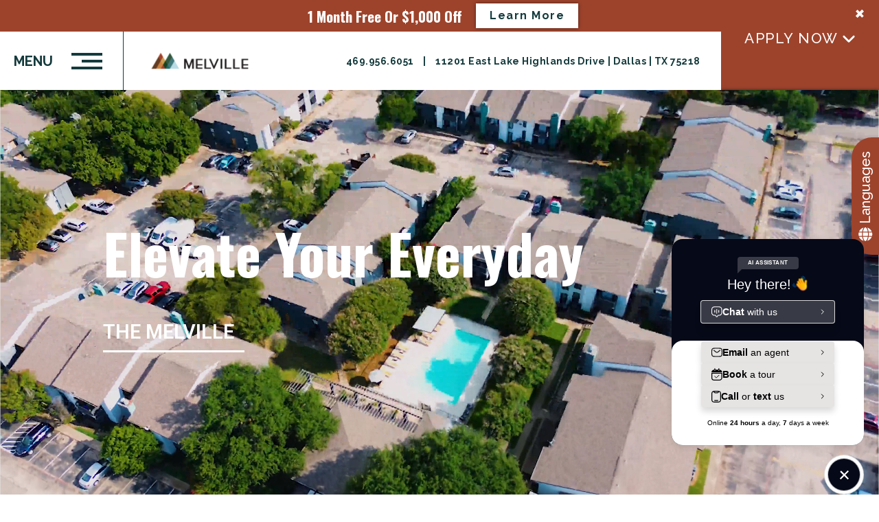

--- FILE ---
content_type: text/html; charset=UTF-8
request_url: https://www.livemelville.com/
body_size: 33739
content:
<!DOCTYPE html>
<html lang="en">
<head>
    <meta name="google-site-verification" content="g6rDVoTbksLr9JNJQHxntawgYRjCytkNZSoXj4KQuPg" />    <meta name="viewport" content="width=device-width, initial-scale=1.0">
    <meta http-equiv="X-UA-Compatible" content="IE=edge" />
    <link rel="shortcut icon" href="https://livemelville.com/wp-content/uploads/2023/11/S2-Melville-Logo_Icon-FullColor.png">
    
    <link rel="preconnect" href="https://fonts.googleapis.com">
    <link rel="preconnect" href="https://fonts.gstatic.com" crossorigin>
        <link rel="preload" as="style" href="https://fonts.googleapis.com/css2?family=Oswald:wght@300;400;500;600;700&family=Roboto:wght@300;400;500;600;700&family=Raleway:wght@300;400;500;600;700&display=swap"><link rel="stylesheet" href="https://fonts.googleapis.com/css2?family=Oswald:wght@300;400;500;600;700&family=Roboto:wght@300;400;500;600;700&family=Raleway:wght@300;400;500;600;700&display=swap">    <link rel="preload" href="https://livemelville.com/wp-content/uploads/swifty-cache/swifty-styles-min-1768476534.css" as="style"/><link rel='stylesheet' id='swifty-minified-css'  href='https://livemelville.com/wp-content/uploads/swifty-cache/swifty-styles-min-1768476534.css' type='text/css' media='screen' />        <title>Melville Apartments | Modern Living in Dallas' Lake Highlands</title>
    <meta property="og:type" content="website" />
    <meta property="og:title" content="Melville Apartments | Modern Living in Dallas' Lake Highlands" />
    <meta name="twitter:card" content="summary" />
    <meta name="twitter:title" content="Melville Apartments | Modern Living in Dallas' Lake Highlands" />
<meta name="description" content="Discover your perfect apartment home at Melville. Stylish layouts, stunning pool, and a vibrant location near Flag Pole Hill Park, The Hill Shopping Center &amp; more!" />
<meta property="og:description" content="Discover your perfect apartment home at Melville. Stylish layouts, stunning pool, and a vibrant location near Flag Pole Hill Park, The Hill Shopping Center &amp; more!" />
<meta name="twitter:description" content="Discover your perfect apartment home at Melville. Stylish layouts, stunning pool, and a vibrant location near Flag Pole Hill Park, The Hill Shopping Center &amp; more!" />

<meta property="og:image" content="https://livemelville.com/wp-content/uploads/2023/10/S2-Melville-Logo_Horz-FullColor.png" />
<meta name="keywords" content="new apartments in Dallas TX, renovated apartments Dallas TX, updated apartments Dallas TX, Melville, apartments in Dallas TX, apartments near Dallas TX, apartments near Dallas, renovated apartments Dallas TX, updated apartments Dallas TX, renovated apartments Dallas, updated apartments Dallas, apartments near me Dallas TX, apartmens in Dallas, apts in Dallas TX, three bedroom apartments near Dallas TX, three-bedroom apartments near Dallas TX, one-bedroom apartments near Dallas TX, one bedroom apartments near Dallas TX, apartments for rent in Dallas TX, apartments for rent in Dallas, apartments for rent Dallas TX, apartment floorplans Dallas TX, one-bedroom apartments in Dallas TX, one bedroom apartments in Dallas TX, apartment floorplans in Dallas TX, houses for rent in Dallas TX, two-bedroom apartments in Dallas TX, three-bedroom apartments in Dallas TX, 2 bedroom apartments Dallas TX, three-bedroom apartments in Dallas TX, two-bedroom apartments in Dallas TX, two-bedroom apartments near Dallas TX, two-bedroom apartments near Dallas TX, Dallas apartments, Dallas TX apartments, homes for rent in Dallas TX, relocation Dallas TX, homes in Dallas TX" />
<meta name="robots" content="index,follow" />

   <script>
(function() {
    // URL of the external file containing the schema (ensure it's on the same domain to avoid CORS issues)
    const schemaUrl = '/wp-content/uploads/Custom_JSON_Files/schema.json'; // Replace with the actual path to your file

    // Function to fetch the content of the external file and append it into the document
    function appendSchemaFromFile(url) {
        fetch(url)
            .then(response => {
                if (!response.ok) {
                    throw new Error('Network response was not ok');
                }
                return response.text(); // Fetch the content as text
            })
            .then(schemaContent => {
                // Create a script element
                const script = document.createElement('script');
                script.type = 'application/ld+json';
                
                // If the file is in JSON format, you can parse and stringify to ensure it is correctly formatted.
                try {
                    // Parse and stringify to ensure proper formatting (optional)
                    script.text = JSON.stringify(JSON.parse(schemaContent));
                } catch (e) {
                    // If content is already in the correct format, just assign it
                    script.text = schemaContent;
                }
                
                // Append the script to the document's head
                document.head.appendChild(script);
            })
            .catch(error => {
                console.error('Error fetching or appending schema:', error);
            });
    }

    // Call the function to append the schema
    appendSchemaFromFile(schemaUrl);

})();

    </script>
   <link rel="canonical" href="https://www.livemelville.com/" />

   <style>
       /* ================================= 
           Primary Color 
   ==================================== */
   /* ----- Background Color Primary ----- */
   .bg-primary,
   .bg-primary-active.active,
   .bg-primary-hover:hover,
   .bg-primary-active.current {
     background-color: #9d432c; }
   
   /* ----- Text Color Primary ----- */
   .text-color-primary,
   .text-color-primary-active.active,
   .text-color-primary-hover,
   .sticky-header .text-color-sticky-primary,
   .collapsed .text-color-sticky-primary {
     color: #9d432c; }


   /* ----- Text Color Primary for svg icons ----- */
   .text-color-primary svg path,
   .text-color-primary-active.active svg path,
   .text-color-primary-hover svg path,
   .collapsed span.text-color-sticky-primary svg path {
     fill: #9d432c; }     
     
   
   /* ----- Border Color Primary ----- */
   .border-color-primary,
   .border-color-primary-active.active,.collapsed .border-color-sticky-primary {
     border-color: #9d432c; }
   
   /* =================================
               Secondary Color 
   ==================================== */
   /* ----- Background Color Secondary ----- */
   .bg-secondary,
   .bg-secondary-active.active,
   .bg-secondary-hover:hover {
     background-color: #c88242; }
   
   /* ----- Text Color Secondary ----- */
   .text-color-secondary,
   .text-color-secondary-active.active,
   .text-color-secondary-hover:hover,
   .sticky-header .text-color-sticky-secondary,
   .collapsed .text-color-sticky-secondary {
     color: #c88242; }

      /* ----- Text Color secondary for svg icons ----- */
   .text-color-secondary svg path,
   .text-color-secondary-active.active svg path,
   .text-color-secondary-hover svg path,
   .collapsed span.text-color-sticky-secondary svg path {
     fill: #c88242; }   
   
   /* ----- Border Color Secondary ----- */
   .border-color-secondary,
   .border-color-secondary-active.active {
     border-color: #c88242; }
   
   /* =================================
           Accent Color 
   ==================================== */
   /* ----- Background Color Accent ----- */
   .bg-accent, .bg-accent-active.active, .bg-accent-hover:hover,
   .bg-tertiary, .bg-tertiary-active.active, .bg-tertiary-hover:hover {
     background-color: #b6d7df; }
   
   
   /* ----- Text Color Accent ----- */
   .text-color-accent, .text-color-accent-active.active, .text-color-accent-hover:hover,
   .text-color-tertiary, .text-color-tertiary-active.active, .text-color-tertiary-hover:hover,
   .sticky-header .text-color-sticky-accent,
   .collapsed .text-color-sticky-accent {
     color: #b6d7df; }

      /* ----- Text Color accent for svg icons ----- */
   .text-color-accent svg path,
   .text-color-accent-active.active svg path,
   .text-color-accent-hover svg path,
   .collapsed span.text-color-sticky-accent svg path {
     fill: #b6d7df; } 
   
   /* ----- Border Color Accent ----- */
   .border-color-accent, .border-color-accent-active.active, .border-color-accent-hover:hover,
   .border-color-tertiary, .border-color-tertiary-active.active, .border-color-tertiary-hover:hover {
     border-color: #b6d7df; }
   
   /* =================================
           Light Color 
   ==================================== */
   /* ----- Background Color Light ----- */
   .bg-light, .bg-light-hover:hover {
     background-color: #ffffff; }
   
   /* ----- Text Color Light ----- */
   .text-color-light,
   .text-color-light input,
   .text-color-light input::placeholder,
   .text-color-light select,
   .text-color-light textarea,
   .text-color-light-active.active,
   .text-color-light-active.current,
   .sticky-header .text-color-sticky-light,
   .collapsed .text-color-sticky-light,
   .text-color-light-hover:hover,
   .text-color-light-hover a:hover,
   .text-color-light a,
   a.text-color-light {
     color: #ffffff; }
   
     .text-color-light svg path, .text-color-light svg line, .text-color-light svg circle, .text-color-light svg polygon, 
     .text-color-light-active.active svg path, .text-color-light-active.active svg line, .text-color-light-active.active svg circle, .text-color-light-active.active svg polygon, 
     .text-color-light-hover:hover svg path, .text-color-light-hover:hover svg line, .text-color-light-hover:hover svg circle, span.text-color-light svg path, .collapsed span.text-color-sticky-light svg path, .text-color-light-hover:hover svg polygon {
       fill: #ffffff;
     }
   
   /* ----- Border Color Light ----- */
   .border-color-light,
   .collapsed .border-color-sticky-light,
   .border-color-light-hover:hover {
     border-color: #ffffff; }

     .bg-white-hover:hover, .bg-white {
        background-color: #ffffff;
     }
     .text-color-white, .text-color-white-hover:hover {
        color: #fff;
     }
     .border-color-white {
        border-color: #fff;
     }
   
   /* =================================
           Dark Color 
   ==================================== */
   /* ----- Background Color Dark ----- */
   .bg-dark, 
   .bg-black, 
   .bg-dark-active.active,
   .bg-black-active.active,
   .bg-black-hover:hover,
   .bg-dark-hover:hover {
     background-color: #143a3c; }
   
   /* ----- Text Color Dark ----- */
   .text-color-dark,
   .sticky-header .text-color-sticky-dark,
   .collapsed .text-color-sticky-dark,
   .text-color-dark-active.active,
   .text-color-dark-active.current,
   .text-color-dark-hover:hover,
   a.text-color-dark {
     color: #143a3c; }
   
     .text-color-dark svg path, .text-color-dark svg line, .text-color-dark svg circle, .text-color-dark svg polygon, 
     .text-color-dark-active.active svg path, .text-color-dark-active.active svg line, .text-color-dark-active.active svg circle, .text-color-dark-active.active svg polygon, 
     .text-color-dark-hover:hover svg path, .text-color-dark-hover:hover svg line, .text-color-dark-hover:hover svg circle, span.text-color-dark svg path,.collapsed span.text-color-sticky-dark svg path, .text-color-dark-hover:hover svg polygon {
       fill: #143a3c;
     }
   
   /* ----- Border Color Dark ----- */
   .border-color-dark,
   .border-color-dark-active.active,
   .collapsed .border-color-sticky-dark,
   .border-color-dark-hover:hover {
     border-color: #143a3c; }
   
   /* =================================
          Header Color 
   ==================================== */
   /* ----- Background Color Dark ----- */
   .bg-header_color, 
   .bg-header_color-hover:hover {
     background-color: #ffffff; }
   
     
   
   /* =================================
          Sticky header Color 
   ==================================== */
   /* ----- Background Color Dark ----- */
   .collapsed.bg-sticky_nav_color, 
   .collapsed.bg-sticky_nav_color-hover:hover {
     background-color: #ffffff; }
   
   </style>




   <style>

   /*===============================
     Dynamic Styling starts here...
   ===============================*/
   
   /* =================================
           Fonts
   ==================================== */
   
   /* --- All Dynamic Variables ---- */
  
   
   body {
       font-family: "Raleway", Helvetica, Arial, "sans-serif";
   }
   .font-heading {
       font-family: "Oswald", Helvetica, Arial, "sans-serif";
   }
   
   
   .font-subheading {
       font-family: "Roboto", Helvetica, Arial, "sans-serif";
   }

   /*----- Additional Temporary styles ----- */

  
select, .mobile-home-flp-filter select, select.nbp-mobile-filters,
    .mobile-home-flp-filter.text-color-light select  {
    background-image: url(https://livemelville.com/wp-content/plugins/swifty-frontend/swifty-icons/arrow-down.svg)!important;
}
.text-color-light select {
    background-image: url(https://livemelville.com/wp-content/plugins/swifty-frontend/swifty-icons/arrow-down-white.svg)!important;
}
.mobile-home-flp-filter select {
    border: 1px solid;
}

   </style>
   <link rel='stylesheet' id='theme-specific-css'  href='https://livemelville.com/wp-content/themes/collective/assets/css/relative.css' type='text/css' media='screen' />

<!-- GTM Head --><!-- Google Tag Manager -->
<script>(function(w,d,s,l,i){w[l]=w[l]||[];w[l].push({'gtm.start':
new Date().getTime(),event:'gtm.js'});var f=d.getElementsByTagName(s)[0],
j=d.createElement(s),dl=l!='dataLayer'?'&l='+l:'';j.async=true;j.src=
'https://www.googletagmanager.com/gtm.js?id='+i+dl;f.parentNode.insertBefore(j,f);
})(window,document,'script','dataLayer','GTM-T2QFJ24');</script>
<!-- End Google Tag Manager -->
<!-- Google Tag Manager -->
<script>(function(w,d,s,l,i){w[l]=w[l]||[];w[l].push({'gtm.start':
new Date().getTime(),event:'gtm.js'});var f=d.getElementsByTagName(s)[0],
j=d.createElement(s),dl=l!='dataLayer'?'&l='+l:'';j.async=true;j.src=
'https://www.googletagmanager.com/gtm.js?id='+i+dl;f.parentNode.insertBefore(j,f);
})(window,document,'script','dataLayer','GTM-WV8XBKJ');</script>
<!-- End Google Tag Manager -->

<!-- css --> <style>  
table {
      border-collapse: collapse; 
      width: 100%; 
    }
    th, td {
    
      padding: 8px; 
      text-align: left; 
    }
.generic-checkbox-wrapper label {
    align-items: flex-start;
}
  </style>

<!-- Set the z-index for Popup --><style>
  .amp-popup.active {
    z-index: 100000;
}
.faq-item .answer a {
    color: #c88242;
}
.faq-item .answer a:focus {
    outline: none !important;
}
.faq-item .answer a:visited{color: #c88242;}
  </style>

<!--  --><style>
section.flp-slide-in .flp-zoom-wrapper{
	height: calc(100vh - 223px);
}
.fp-dis {
    display: flex;
    flex-direction: row;
    align-items: flex-start;
    justify-content: flex-start;
    flex-wrap: nowrap;
    width: 100%;
}

.flp-disclaimer {
  margin-top: 20px;
    font-size: 10.5px;
    color: #222;
    font-style: italic;
}
.flp-images .panzoom-buttons{
    bottom: 2em;
}
</style>
</head>
<body class="classic-theme  page page-layout-page-home status-publish page-80 theme-collective">
    
<!-- GTM Body --><!-- Google Tag Manager (noscript) -->
<noscript><iframe src=""https://www.googletagmanager.com/ns.html?id=GTM-T2QFJ24""
height=""0"" width=""0"" style=""display:none;visibility:hidden""></iframe></noscript>
<!-- End Google Tag Manager (noscript) -->
<!-- Google Tag Manager (noscript) -->
<noscript><iframe src=""https://www.googletagmanager.com/ns.html?id=GTM-WV8XBKJ""
height=""0"" width=""0"" style=""display:none;visibility:hidden""></iframe></noscript>
<!-- End Google Tag Manager (noscript) -->
       <div class="active-slide-in">
       
                <div index="slide_in_80" class="amp-slide_in animation-push theme_3"  slide_in-delay="3"  slide_in-cookie="0" slidein-expiary="06/24/2025">
                
<span class="amp-slide_in-close  bg-primary"><span class="text-color-light">+</span></span>
<div class="bg-primary slide_in-body-wrapper no-img">
        <div class="popup-flex">
    <div class="slide_in-right">
        <h2 class="popup-title font-heading text-color-light">1 Month Free or $1,000 Off</h2>
             <div class="slide_in-btns">
           
            <div class="slide_in-btns"> 
                             
                <a data-color="#9d432c" href="swifty-popup-1"   class="btn type-8  link-type-popup border-color-light text-color-dark bg-light swifty-anltics-event" data-link_type="popup"  >Learn More</a>
                
        
                       </div>
    </div>
    </div></div>
    </div>                </div>
                
        
       </div>
    <div id="theme_name" data-theme_name="Collective" style="display:none;"></div><!-- ========== HEADER START ========== -->
<header class="header bg-header_color bg-sticky_nav_color">

              
   <div class="menu-trigger border-color-dark border-color-sticky-dark text-color-dark text-color-sticky-dark">
   <span class="text-color-dark text-color-sticky-dark"></span>
   <span class="text-color-dark text-color-sticky-dark"></span>
   <span class="text-color-dark text-color-sticky-dark"></span>
   Menu
   </div>
     <div class="logo-section" >             
                  <div class="header-logo header-logo-img">
                  <a href="https://livemelville.com" class="logo main-logo">
                  <img width="700" height="224" src="https://livemelville.com/wp-content/uploads/2023/10/S2-Melville-Logo_Horz-FullColor-700x224.png" class="attachment-s-s size-s-s" alt="melville logo with the word melville on it at The Melville"  srcset="https://livemelville.com/wp-content/uploads/2023/10/S2-Melville-Logo_Horz-FullColor-700x224.png 700w, https://livemelville.com/wp-content/uploads/2023/10/S2-Melville-Logo_Horz-FullColor-540x173.png 540w, https://livemelville.com/wp-content/uploads/2023/10/S2-Melville-Logo_Horz-FullColor-400x128.png 400w, https://livemelville.com/wp-content/uploads/2023/10/S2-Melville-Logo_Horz-FullColor-300x96.png 300w" sizes="(max-width: 700px) 100vw, 700px" />      </a>
  
             
      <a href="https://livemelville.com" class="logo sticky-logo">
      <img width="700" height="224" src="https://livemelville.com/wp-content/uploads/2023/10/S2-Melville-Logo_Horz-FullColor-700x224.png" class="attachment-s-s size-s-s" alt="melville logo with the word melville on it at The Melville"  srcset="https://livemelville.com/wp-content/uploads/2023/10/S2-Melville-Logo_Horz-FullColor-700x224.png 700w, https://livemelville.com/wp-content/uploads/2023/10/S2-Melville-Logo_Horz-FullColor-540x173.png 540w, https://livemelville.com/wp-content/uploads/2023/10/S2-Melville-Logo_Horz-FullColor-400x128.png 400w, https://livemelville.com/wp-content/uploads/2023/10/S2-Melville-Logo_Horz-FullColor-300x96.png 300w" sizes="(max-width: 700px) 100vw, 700px" />               </a> 
               
             </div>                
  </div>
      
    
    <div class="right-menu">
      <div class="right-menu-top text-color-dark text-color-sticky-dark">

          <!-- Phone Number -->
                        <span>
                  <a class="analytics-header-contact header-call external_link text-color-dark text-color-sticky-dark"
                      href="tel:469.956.6051">
                      469.956.6051                  </a>
              </span>
          
          <!-- Separator only if both phone and address exist -->
                        <span class="collective-header">|</span>
          
          <!-- Address Section -->
                        <span class="header-address">
                  <a target="_blank" href="https://www.google.com/maps/dir//Melville+Apartments,+11201+E+Lake+Highlands+Dr,+Dallas,+TX+75218,+United+States/@32.862791,-96.7061561,17z/data=!4m9!4m8!1m0!1m5!1m1!1s0x864ea0f975da542d:0xb671ce1c4052eda4!2m2!1d-96.7022043!2d32.8632096!3e0?entry=ttu"
                      class="external_link text-color-dark                      text-color-sticky-dark">
                      
                      11201 East Lake Highlands Drive | Dallas | TX 75218                  </a>
              </span>
                </div>
  </div>
       
     <aside class="header-cta">
                
                             
                <a data-color="#9d432c" href="https://s2capital.myresman.com/Portal/Applicants/Availability?a=1080&p=bd10c022-4d5f-468c-a17d-fa30ceeabe92&_gl=1*8xxg6y*_gcl_au*MTU1NDMwMzMwNS4xNjk3MzkzNjQ5*_ga*MzEzMDkzNzUuMTY5NzM5MzY0OQ..*_ga_8SMWMMGMWV*MTY5NzM5MzY0OS4xLjEuMTY5NzM5NzMyOC4yMy4wLjA."  target="_blank" class="btn type-1  border-color-primary text-color-light bg-primary swifty-anltics-event" data-link_type="apply_now"  >Apply Now</a>
                
        
        
                             
                <a data-color="#9d432c" href="#tour-widget"   class="btn type-2   border-color-secondary text-color-dark bg-secondary swifty-anltics-event" data-link_type="anchor"  >Book a tour</a>
                
        
                  </aside>
           </header>
    <!-- Top CTA Section -->


    
   <!-- ========== MOBILE MENU START ========== -->
   <div class="main-menu-panel bg-primary">
        <a href="#/" class="menu-close text-color-light"><span class="screen-reader-text">Close the menu</span>+</a>
     
      <ul class="menu-main-menu collective-main-menu">
          <li class="main-menu-item"><a href="https://www.livemelville.com/"  class="menu-item-link menu-item-link text-color-light text-color-sticky-dark">Home</a></li><li class="main-menu-item"><a href="https://www.livemelville.com/floorplans/"  class="menu-item-link menu-item-link text-color-light text-color-sticky-dark">Floorplans</a></li><li class="main-menu-item"><a href="https://www.livemelville.com/gallery/"  class="menu-item-link menu-item-link text-color-light text-color-sticky-dark">Gallery</a></li><li class="main-menu-item"><a href="https://www.livemelville.com/amenities/"  class="menu-item-link menu-item-link text-color-light text-color-sticky-dark">Amenities</a></li><li class="main-menu-item"><a href="https://www.livemelville.com/neighborhood/"  class="menu-item-link menu-item-link text-color-light text-color-sticky-dark">Neighborhood</a></li><li class="main-menu-item"><a href="https://s2capital.myresman.com/Portal/Access/SignIn/MELV" target="_blank" class="menu-item-link menu-item-link text-color-light text-color-sticky-dark">Residents</a></li><li class="main-menu-item"><a href="https://www.livemelville.com/contact/"  class="menu-item-link menu-item-link text-color-light text-color-sticky-dark">Contact Us</a></li> </ul>    
             <div class="social-bar">
                                <ul class="social-links">
                               <li class="social-icon facebook "><a target="_blank" href="https://www.facebook.com/livemelvilleapartments" aria-label="Follow  on Facebook" class=" bg-primary text-color-light bg-header_color-hover text-color-dark-hover external_link"><span class="screen-reader-text">Follow  on Facebook</span><svg xmlns="http://www.w3.org/2000/svg" viewBox="0 0 320 512"><!--! Font Awesome Free 6.2.1 by @fontawesome - https://fontawesome.com License - https://fontawesome.com/license/free (Icons: CC BY 4.0, Fonts: SIL OFL 1.1, Code: MIT License) Copyright 2022 Fonticons, Inc. --><path fill="" d="M279.14 288l14.22-92.66h-88.91v-60.13c0-25.35 12.42-50.06 52.24-50.06h40.42V6.26S260.43 0 225.36 0c-73.22 0-121.08 44.38-121.08 124.72v70.62H22.89V288h81.39v224h100.17V288z"/></svg></a></li>
                                <li class="social-icon instagram "><a target="_blank" href="https://www.instagram.com/melvilleapartments/" aria-label="Follow   on Instagram"  class=" bg-primary text-color-light bg-header_color-hover text-color-dark-hover  external_link"><span class="screen-reader-text">Follow  on Facebook</span><svg xmlns="http://www.w3.org/2000/svg" viewBox="0 0 448 512"><!--! Font Awesome Free 6.2.1 by @fontawesome - https://fontawesome.com License - https://fontawesome.com/license/free (Icons: CC BY 4.0, Fonts: SIL OFL 1.1, Code: MIT License) Copyright 2022 Fonticons, Inc. --><path fill="" d="M224.1 141c-63.6 0-114.9 51.3-114.9 114.9s51.3 114.9 114.9 114.9S339 319.5 339 255.9 287.7 141 224.1 141zm0 189.6c-41.1 0-74.7-33.5-74.7-74.7s33.5-74.7 74.7-74.7 74.7 33.5 74.7 74.7-33.6 74.7-74.7 74.7zm146.4-194.3c0 14.9-12 26.8-26.8 26.8-14.9 0-26.8-12-26.8-26.8s12-26.8 26.8-26.8 26.8 12 26.8 26.8zm76.1 27.2c-1.7-35.9-9.9-67.7-36.2-93.9-26.2-26.2-58-34.4-93.9-36.2-37-2.1-147.9-2.1-184.9 0-35.8 1.7-67.6 9.9-93.9 36.1s-34.4 58-36.2 93.9c-2.1 37-2.1 147.9 0 184.9 1.7 35.9 9.9 67.7 36.2 93.9s58 34.4 93.9 36.2c37 2.1 147.9 2.1 184.9 0 35.9-1.7 67.7-9.9 93.9-36.2 26.2-26.2 34.4-58 36.2-93.9 2.1-37 2.1-147.8 0-184.8zM398.8 388c-7.8 19.6-22.9 34.7-42.6 42.6-29.5 11.7-99.5 9-132.1 9s-102.7 2.6-132.1-9c-19.6-7.8-34.7-22.9-42.6-42.6-11.7-29.5-9-99.5-9-132.1s-2.6-102.7 9-132.1c7.8-19.6 22.9-34.7 42.6-42.6 29.5-11.7 99.5-9 132.1-9s102.7-2.6 132.1 9c19.6 7.8 34.7 22.9 42.6 42.6 11.7 29.5 9 99.5 9 132.1s2.7 102.7-9 132.1z"/></svg></a></li>
                           </ul>

                   </div>
          
            <div class="special-google-translate-btn"><div id="google_translate_element"></div></div>
         
     <aside class="header-cta">
                
                             
                <a data-color="#9d432c" href="https://s2capital.myresman.com/Portal/Applicants/Availability?a=1080&p=bd10c022-4d5f-468c-a17d-fa30ceeabe92&_gl=1*8xxg6y*_gcl_au*MTU1NDMwMzMwNS4xNjk3MzkzNjQ5*_ga*MzEzMDkzNzUuMTY5NzM5MzY0OQ..*_ga_8SMWMMGMWV*MTY5NzM5MzY0OS4xLjEuMTY5NzM5NzMyOC4yMy4wLjA."  target="_blank" class="btn type-1  border-color-primary text-color-light bg-primary swifty-anltics-event" data-link_type="apply_now"  >Apply Now</a>
                
        
        
                             
                <a data-color="#9d432c" href="#tour-widget"   class="btn type-2   border-color-secondary text-color-dark bg-secondary swifty-anltics-event" data-link_type="anchor"  >Book a tour</a>
                
        
                  </aside>
      </div>
<!-- ========== MOBILE MENU END ========== --> 
    
<!-- ========== HEADER END ========== -->
<!-- ========== MIDDLE START ========== -->
 
<main class="main-content">
    <div class="page-container">
        <div class="main">
              <div class="content-blocks">
                  <!-- ===== Hero Banner ===== -->
                       <section id="home" class="hero-banner">
       <div class="hero-container slider-container">
                  
                  
   
           
                 <div class="video-wrapper">
                  
                    <div class="slide-bg mob-bg"><img width="720" height="900" src="https://livemelville.com/wp-content/uploads/2023/10/melville-apartments-30-65beba95f8d15104d45a578c2bc73ed7-720x900.jpg" class="attachment-mobile-hero size-mobile-hero" alt="the lobby at meville apartments in san antonio, texas at The Melville"  Loading="lazy"  srcset="https://livemelville.com/wp-content/uploads/2023/10/melville-apartments-30-65beba95f8d15104d45a578c2bc73ed7-700x384.jpg 700w, https://livemelville.com/wp-content/uploads/2023/10/melville-apartments-30-65beba95f8d15104d45a578c2bc73ed7-540x296.jpg 540w, https://livemelville.com/wp-content/uploads/2023/10/melville-apartments-30-65beba95f8d15104d45a578c2bc73ed7-400x220.jpg 400w, https://livemelville.com/wp-content/uploads/2023/10/melville-apartments-30-65beba95f8d15104d45a578c2bc73ed7-300x165.jpg 300w" sizes="(max-width: 720px) 100vw, 720px" /></div>
                          
                                   <div class="wistia_responsive_padding" style="top: 50%;left: 50%; width: 177.78vh; height: 100vh; min-width: 100%; min-height: 56.25vw; transform: translate(-50%, -50%); object-fit: cover; z-index: 0;">
            <div class="wistia_responsive_wrapper" id="wistia_bg_wrapper" style="height:100%;left:0;position:absolute;top:0;width:100%;">
                <div class="wistia_embed wistia_async_lu52x9ddlj" style="height:100%;width:100%">&nbsp;</div>
            </div>
            </div>
            <script src="https://fast.wistia.net/assets/external/E-v1.js" async></script>
            <script>
            window._wq = window._wq || [];
            _wq.push({
            id: "lu52x9ddlj",
            onReady: function(video) {
                video.mute();
                video.play();
                video.bind("play", function() {
                    document.getElementById("wistia_bg_wrapper").classList.add("wistia-bg-show");
                });
                // Loop
                video.bind("end", function() {
                video.time(0);
                video.play();
                });
                // Best quality (HD if available)
                video.playbackQuality("hd"); // This tries to force HD if available
            }
            });
            </script>
                                                      <div class="slide-overlay" style="background:#000000;opacity:0.1"></div>
                     <div class="container video-container">
                         <div class="video-content">
                          <h1 class="hero-title font-heading text-color-light">Elevate Your Everyday</h1>                            <h2 class="hero-subtitle font-subheading text-color-light">The Melville</h2>                                                                                    <div class="section-buttons">
                           
                                                  </div>
                                            </div>
                     </div>
                 </div>
            
          </div>
   </section>
   
   
       <section class="social-bar bg-accent">
    <div class="container">
        <h2 class="text-color-dark">Follow Us:</h2>
                       <ul class="social-links">
                               <li class="social-icon facebook "><a target="_blank" href="https://www.facebook.com/livemelvilleapartments" aria-label="Follow  on Facebook" class=" bg-accent text-color-dark bg-accent-hover text-color-dark-hover external_link"><span class="screen-reader-text">Follow  on Facebook</span><svg xmlns="http://www.w3.org/2000/svg" viewBox="0 0 320 512"><!--! Font Awesome Free 6.2.1 by @fontawesome - https://fontawesome.com License - https://fontawesome.com/license/free (Icons: CC BY 4.0, Fonts: SIL OFL 1.1, Code: MIT License) Copyright 2022 Fonticons, Inc. --><path fill="" d="M279.14 288l14.22-92.66h-88.91v-60.13c0-25.35 12.42-50.06 52.24-50.06h40.42V6.26S260.43 0 225.36 0c-73.22 0-121.08 44.38-121.08 124.72v70.62H22.89V288h81.39v224h100.17V288z"/></svg></a></li>
                                <li class="social-icon instagram "><a target="_blank" href="https://www.instagram.com/melvilleapartments/" aria-label="Follow   on Instagram"  class=" bg-accent text-color-dark bg-accent-hover text-color-dark-hover  external_link"><span class="screen-reader-text">Follow  on Facebook</span><svg xmlns="http://www.w3.org/2000/svg" viewBox="0 0 448 512"><!--! Font Awesome Free 6.2.1 by @fontawesome - https://fontawesome.com License - https://fontawesome.com/license/free (Icons: CC BY 4.0, Fonts: SIL OFL 1.1, Code: MIT License) Copyright 2022 Fonticons, Inc. --><path fill="" d="M224.1 141c-63.6 0-114.9 51.3-114.9 114.9s51.3 114.9 114.9 114.9S339 319.5 339 255.9 287.7 141 224.1 141zm0 189.6c-41.1 0-74.7-33.5-74.7-74.7s33.5-74.7 74.7-74.7 74.7 33.5 74.7 74.7-33.6 74.7-74.7 74.7zm146.4-194.3c0 14.9-12 26.8-26.8 26.8-14.9 0-26.8-12-26.8-26.8s12-26.8 26.8-26.8 26.8 12 26.8 26.8zm76.1 27.2c-1.7-35.9-9.9-67.7-36.2-93.9-26.2-26.2-58-34.4-93.9-36.2-37-2.1-147.9-2.1-184.9 0-35.8 1.7-67.6 9.9-93.9 36.1s-34.4 58-36.2 93.9c-2.1 37-2.1 147.9 0 184.9 1.7 35.9 9.9 67.7 36.2 93.9s58 34.4 93.9 36.2c37 2.1 147.9 2.1 184.9 0 35.9-1.7 67.7-9.9 93.9-36.2 26.2-26.2 34.4-58 36.2-93.9 2.1-37 2.1-147.8 0-184.8zM398.8 388c-7.8 19.6-22.9 34.7-42.6 42.6-29.5 11.7-99.5 9-132.1 9s-102.7 2.6-132.1-9c-19.6-7.8-34.7-22.9-42.6-42.6-11.7-29.5-9-99.5-9-132.1s-2.6-102.7 9-132.1c7.8-19.6 22.9-34.7 42.6-42.6 29.5-11.7 99.5-9 132.1-9s102.7-2.6 132.1 9c19.6 7.8 34.7 22.9 42.6 42.6 11.7 29.5 9 99.5 9 132.1s2.7 102.7-9 132.1z"/></svg></a></li>
                           </ul>

      
    </div>
</section>

                  
                  <!-- ===== Intro Slider Section ===== -->
                        
   <section id="intro-slider" class="sticky-img-section content-block image-text-block pt-m home-intro image-position-right">
       
      
       <div class="container-full intro-slider-container equal-height">
                  <div class="col left-col">
               <div class="it-image-section sticky-img-col">
                   <div class="slider intro-slider">
                       <!-- Slide 1 -->
                       <div class="slick-slide">
                         
                           <div class="slide-bg ">
                               <a class="" href="https://livemelville.com/wp-content/uploads/2023/10/swiftycuimg_melville-apartments-2-26503d2687a14d2517aa42b9116332f7426674.jpg"><img width="1640" height="900"  src="https://livemelville.com/wp-content/uploads/2023/10/swiftycuimg_melville-apartments-2-26503d2687a14d2517aa42b9116332f7426674.jpg" class="attachment-xxl-s size-xxl-s" alt="the pool at The Melville"  Loading="lazy"  srcset="https://livemelville.com/wp-content/uploads/2023/10/swiftycuimg_melville-apartments-2-26503d2687a14d2517aa42b9116332f7426674.jpg 1640w, https://livemelville.com/wp-content/uploads/2023/10/swiftycuimg_melville-apartments-2-26503d2687a14d2517aa42b9116332f7426674.jpg 1640w, https://livemelville.com/wp-content/uploads/2023/10/swiftycuimg_melville-apartments-2-26503d2687a14d2517aa42b9116332f7426674.jpg 1640w, https://livemelville.com/wp-content/uploads/2023/10/swiftycuimg_melville-apartments-2-26503d2687a14d2517aa42b9116332f7426674-1640x680.jpg 1640w, https://livemelville.com/wp-content/uploads/2023/10/swiftycuimg_melville-apartments-2-26503d2687a14d2517aa42b9116332f7426674-1600x900.jpg 1600w, https://livemelville.com/wp-content/uploads/2023/10/swiftycuimg_melville-apartments-2-26503d2687a14d2517aa42b9116332f7426674-1600x878.jpg 1600w, https://livemelville.com/wp-content/uploads/2023/10/swiftycuimg_melville-apartments-2-26503d2687a14d2517aa42b9116332f7426674-1536x843.jpg 1536w, https://livemelville.com/wp-content/uploads/2023/10/swiftycuimg_melville-apartments-2-26503d2687a14d2517aa42b9116332f7426674.jpg 1200w, https://livemelville.com/wp-content/uploads/2023/10/swiftycuimg_melville-apartments-2-26503d2687a14d2517aa42b9116332f7426674.jpg 1144w, https://livemelville.com/wp-content/uploads/2023/10/swiftycuimg_melville-apartments-2-26503d2687a14d2517aa42b9116332f7426674-1080x608.jpg 1080w, https://livemelville.com/wp-content/uploads/2023/10/swiftycuimg_melville-apartments-2-26503d2687a14d2517aa42b9116332f7426674-1080x593.jpg 1080w, https://livemelville.com/wp-content/uploads/2023/10/swiftycuimg_melville-apartments-2-26503d2687a14d2517aa42b9116332f7426674-1024x562.jpg 1024w, https://livemelville.com/wp-content/uploads/2023/10/swiftycuimg_melville-apartments-2-26503d2687a14d2517aa42b9116332f7426674.jpg 1024w, https://livemelville.com/wp-content/uploads/2023/10/swiftycuimg_melville-apartments-2-26503d2687a14d2517aa42b9116332f7426674-960x540.jpg 960w, https://livemelville.com/wp-content/uploads/2023/10/swiftycuimg_melville-apartments-2-26503d2687a14d2517aa42b9116332f7426674-960x527.jpg 960w, https://livemelville.com/wp-content/uploads/2023/10/swiftycuimg_melville-apartments-2-26503d2687a14d2517aa42b9116332f7426674-768x421.jpg 768w, https://livemelville.com/wp-content/uploads/2023/10/swiftycuimg_melville-apartments-2-26503d2687a14d2517aa42b9116332f7426674-720x900.jpg 720w, https://livemelville.com/wp-content/uploads/2023/10/swiftycuimg_melville-apartments-2-26503d2687a14d2517aa42b9116332f7426674-700x394.jpg 700w, https://livemelville.com/wp-content/uploads/2023/10/swiftycuimg_melville-apartments-2-26503d2687a14d2517aa42b9116332f7426674-700x384.jpg 700w, https://livemelville.com/wp-content/uploads/2023/10/swiftycuimg_melville-apartments-2-26503d2687a14d2517aa42b9116332f7426674.jpg 572w, https://livemelville.com/wp-content/uploads/2023/10/swiftycuimg_melville-apartments-2-26503d2687a14d2517aa42b9116332f7426674.jpg 547w, https://livemelville.com/wp-content/uploads/2023/10/swiftycuimg_melville-apartments-2-26503d2687a14d2517aa42b9116332f7426674-540x900.jpg 540w, https://livemelville.com/wp-content/uploads/2023/10/swiftycuimg_melville-apartments-2-26503d2687a14d2517aa42b9116332f7426674-540x296.jpg 540w, https://livemelville.com/wp-content/uploads/2023/10/swiftycuimg_melville-apartments-2-26503d2687a14d2517aa42b9116332f7426674.jpg 512w, https://livemelville.com/wp-content/uploads/2023/10/swiftycuimg_melville-apartments-2-26503d2687a14d2517aa42b9116332f7426674-400x400.jpg 400w, https://livemelville.com/wp-content/uploads/2023/10/swiftycuimg_melville-apartments-2-26503d2687a14d2517aa42b9116332f7426674-400x300.jpg 400w, https://livemelville.com/wp-content/uploads/2023/10/swiftycuimg_melville-apartments-2-26503d2687a14d2517aa42b9116332f7426674-400x220.jpg 400w, https://livemelville.com/wp-content/uploads/2023/10/swiftycuimg_melville-apartments-2-26503d2687a14d2517aa42b9116332f7426674-300x165.jpg 300w, https://livemelville.com/wp-content/uploads/2023/10/swiftycuimg_melville-apartments-2-26503d2687a14d2517aa42b9116332f7426674.jpg 300w, https://livemelville.com/wp-content/uploads/2023/10/swiftycuimg_melville-apartments-2-26503d2687a14d2517aa42b9116332f7426674.jpg 256w, https://livemelville.com/wp-content/uploads/2023/10/swiftycuimg_melville-apartments-2-26503d2687a14d2517aa42b9116332f7426674.jpg 233w, https://livemelville.com/wp-content/uploads/2023/10/swiftycuimg_melville-apartments-2-26503d2687a14d2517aa42b9116332f7426674-150x150.jpg 150w, https://livemelville.com/wp-content/uploads/2023/10/swiftycuimg_melville-apartments-2-26503d2687a14d2517aa42b9116332f7426674.jpg 128w, https://livemelville.com/wp-content/uploads/2023/10/swiftycuimg_melville-apartments-2-26503d2687a14d2517aa42b9116332f7426674-64x64.jpg 64w" sizes="(max-width: 1640px) 100vw, 1640px"></a></div>
                       </div>
                       
                                          </div>
               </div>
           </div>
                      <!-- Text -->
           <div class="col right-col overlapping-text-box">
               <div class="it-section">
                                          <h2 class="section-title font-heading text-color-dark">Your Urban Oasis Awaits</h2>
                      
                                          <h3 class="section-sub-title font-subheading text-color-primary">Upscale Living, Prime Location</h3>
                      
                                          <div class="section-content text-color-dark">
                           <p><p>Welcome to Melville Apartments, where contemporary design meets comfort in the vibrant Lake Highlands neighborhood of Dallas, Texas. Our community offers a range of studio, one, and two-bedroom floor plans, each thoughtfully designed to cater to your lifestyle needs. Situated near Flag Pole Hill Park and The Hill Shopping Center, Melville Apartments places you in the heart of Lake Highlands. With easy access to shopping, dining, and entertainment options, you&#8217;ll experience the best of Dallas living.</p>
</p>
                       </div>
                      
                                          <div class="section-buttons">
                           
                            
                             
                <a data-color="#9d432c" href="https://www.livemelville.com/take-a-tour/"   class="btn type-1  border-color-primary text-color-light bg-primary swifty-anltics-event" data-link_type="internal"  >Book Your Tour</a>
                
        
                              </div>
                                  </div>
           </div>
                  </div>
   </section>
   
   
                  
                  
                  <!-- ===== Floor Plan Section ===== -->
                       <section id="floorplans" class="content-block pt-m home-floorplans ">
   
      
   <div class="container-full equal-height">
   
       <div class="col col-6 right-col flp-slider-tab">
           <div class="floorplans-text">
               <h2 class="section-title font-heading text-color-dark">Modern Designed Living</h2>                              
                                  <div class="section-content text-color-dark">
                   <p><p>Choose from spacious one and two-bedroom floorplans, all featuring walk-in closets, private balconies or patios, and stunning granite countertops. Enjoy the convenience of in-unit washer and dryer and prepare meals in your chef-inspired kitchen. Picture yourself unwinding in your light-filled living area or hosting friends on your private balcony – the possibilities are endless.</p>
</p>
               </div>
                  
           </div>
   
   
                 
           <div class="filter clearfix">
                      <div class="mobile-home-flp-filter bg-white text-color-dark bg-primary-active text-color-light-active">
            <select name="swifty-home-flp-dropdown">
                                 <option value="bedroom-studio">studio</option>
                                                 <option value="bedroom-1">1 Bedroom</option>
                                                 <option value="bedroom-2">2 Bedroom</option>
                                        </select>
        </div>
 <span class="bg-white text-color-dark bg-primary-active text-color-light-active"></span>
 <div class="home-flp-desktop-filters">
        
        <div  class="filter-item bedroom-studio bg-white text-color-dark bg-primary-active text-color-light-active" data-filter="bedroom-studio" href="#">studio</div>
       
        <div  class="filter-item bedroom-1 bg-white text-color-dark bg-primary-active text-color-light-active" data-filter="bedroom-1" href="#">1 Bedroom</div>
       
        <div  class="filter-item bedroom-2 bg-white text-color-dark bg-primary-active text-color-light-active" data-filter="bedroom-2" href="#">2 Bedroom</div>
     </div>
              </div>
                          </div>
   
       <div class="col col-6 left-col flp-slider">     
           <div class="floorplans-container slider-container">
               <div class="flp-slider-wrapper">
                        <div class="home-floorplans-slider" data-slick='{"speed": 1000, "dots": false, "arrows": true, infinite:false, "autoplayspeed": 3000 , "autoplay": true}' data-flpstshow="1" data-flpstscroll="1" data-mflpbpoint = 992 data-mflpstShow = 2 data-mflpScroll = 1 data-mflpbrak = "767" data-mflpstShowt = 1>
                                                 
                       <div class="slick-slide bedroom-studio">
                           <div class="floorplan-slide-img">
                                   <a href="#" data-id="2545" class="swifty-anltics-fp-event flp-single-page-img-blk flp-slide-in-trigger" data-btn="fpclick" data-section="floorplans" data-name="E1 Floorplan &#8211; Studio + 1 Bath" data-imag2d="https://livemelville.com/wp-content/uploads/2023/10/image-10.png" data-imag3d="" no-img="https://livemelville.com/wp-content/plugins/swifty-frontend/assets/imgs/coming-soon.webp" data-vr-tour="" data-video-type="other"  data-video-url="" data-flp-pdf="" data-bed="studio" data-bath="1" data-sqft="529  " data-price="830"  
    
        avl-date="1749686400"  deposit="250"     >
                <img width="540" height="540" src="https://livemelville.com/wp-content/uploads/2023/10/image-10-540x540.png" class="attachment-flp-s size-flp-s" alt="Melville Floor Plan Efficiency studio Bed 1 Bath 529 sqft"  Loading="lazy"  srcset="https://livemelville.com/wp-content/uploads/2023/10/image-10-540x540.png 540w, https://livemelville.com/wp-content/uploads/2023/10/image-10-394x394.png 394w, https://livemelville.com/wp-content/uploads/2023/10/image-10-300x300.png 300w, https://livemelville.com/wp-content/uploads/2023/10/image-10-300x300.png 300w" sizes="(max-width: 540px) 100vw, 540px" />        </a>                           </div>
                           <div class="floorplan-slide-details">
                                     <h2 class="font-heading text-color-dark">E1 Floorplan &#8211; Studio + 1 Bath</h2>
                 <div class="bed-bath text-color-dark">

                      <span class="flp_sq_ft">529   sq. feet</span>
                         <span class="flp_bed_count">studio</span>
                         <span class="flp_bath_count">1 Bath</span>
                       </div>
               
 <a class="btn  bg-primary text-color-light bg-secondary-hover text-color-dark-hover flp-details-btn" data-id="2545" tabindex="0">Details +<div class="screen-reader-text">Floor Plan 2</div></a>
                         

  </div>
                       </div>
                      
                                                     
                       <div class="slick-slide bedroom-1">
                           <div class="floorplan-slide-img">
                                   <a href="#" data-id="2549" class="swifty-anltics-fp-event flp-single-page-img-blk flp-slide-in-trigger" data-btn="fpclick" data-section="floorplans" data-name="A1" data-imag2d="https://livemelville.com/wp-content/uploads/2023/10/image-12.png" data-imag3d="" no-img="https://livemelville.com/wp-content/plugins/swifty-frontend/assets/imgs/coming-soon.webp" data-vr-tour="" data-video-type="other"  data-video-url="" data-flp-pdf="" data-bed="1" data-bath="1" data-sqft="550  " data-price="895"  
    
        avl-date="1749686400"  deposit="250"     >
                <img width="540" height="540" src="https://livemelville.com/wp-content/uploads/2023/10/image-12-540x540.png" class="attachment-flp-s size-flp-s" alt="Melville Floor Plan 1 Bed 1 Bath 1 Bed 1 Bath 550 sqft"  Loading="lazy"  srcset="https://livemelville.com/wp-content/uploads/2023/10/image-12-540x540.png 540w, https://livemelville.com/wp-content/uploads/2023/10/image-12-394x394.png 394w, https://livemelville.com/wp-content/uploads/2023/10/image-12-300x300.png 300w, https://livemelville.com/wp-content/uploads/2023/10/image-12-300x300.png 300w" sizes="(max-width: 540px) 100vw, 540px" />        </a>                           </div>
                           <div class="floorplan-slide-details">
                                     <h2 class="font-heading text-color-dark">A1</h2>
                 <div class="bed-bath text-color-dark">

                      <span class="flp_sq_ft">550   sq. feet</span>
                         <span class="flp_bed_count">1 Bed</span>
                         <span class="flp_bath_count">1 Bath</span>
                       </div>
               
 <a class="btn  bg-primary text-color-light bg-secondary-hover text-color-dark-hover flp-details-btn" data-id="2549" tabindex="0">Details +<div class="screen-reader-text">Floor Plan 2</div></a>
                         

  </div>
                       </div>
                      
                                                     
                       <div class="slick-slide bedroom-1">
                           <div class="floorplan-slide-img">
                                   <a href="#" data-id="2547" class="swifty-anltics-fp-event flp-single-page-img-blk flp-slide-in-trigger" data-btn="fpclick" data-section="floorplans" data-name="A2" data-imag2d="https://livemelville.com/wp-content/uploads/2023/10/image-11.png" data-imag3d="" no-img="https://livemelville.com/wp-content/plugins/swifty-frontend/assets/imgs/coming-soon.webp" data-vr-tour="https://my.matterport.com/show/?m=TA3x6syJnaG" data-video-type="other"  data-video-url="https://my.matterport.com/show/?m=TA3x6syJnaG" data-flp-pdf="" data-bed="1" data-bath="1" data-sqft="650  " data-price="995"  
    
        avl-date="1749686400"  deposit="250"     >
                <img width="540" height="540" src="https://livemelville.com/wp-content/uploads/2023/10/image-11-540x540.png" class="attachment-flp-s size-flp-s" alt="Melville Floor Plan 1 Bed 1 Bath 1 Bed 1 Bath 650 sqft"  Loading="lazy"  srcset="https://livemelville.com/wp-content/uploads/2023/10/image-11-540x540.png 540w, https://livemelville.com/wp-content/uploads/2023/10/image-11-394x394.png 394w, https://livemelville.com/wp-content/uploads/2023/10/image-11-300x300.png 300w, https://livemelville.com/wp-content/uploads/2023/10/image-11-300x300.png 300w" sizes="(max-width: 540px) 100vw, 540px" />        </a>                           </div>
                           <div class="floorplan-slide-details">
                                     <h2 class="font-heading text-color-dark">A2</h2>
                 <div class="bed-bath text-color-dark">

                      <span class="flp_sq_ft">650   sq. feet</span>
                         <span class="flp_bed_count">1 Bed</span>
                         <span class="flp_bath_count">1 Bath</span>
                       </div>
               
 <a class="btn  bg-primary text-color-light bg-secondary-hover text-color-dark-hover flp-details-btn" data-id="2547" tabindex="0">Details +<div class="screen-reader-text">Floor Plan 2</div></a>
                         

  </div>
                       </div>
                      
                                                     
                       <div class="slick-slide bedroom-1">
                           <div class="floorplan-slide-img">
                                   <a href="#" data-id="2551" class="swifty-anltics-fp-event flp-single-page-img-blk flp-slide-in-trigger" data-btn="fpclick" data-section="floorplans" data-name="A3" data-imag2d="https://livemelville.com/wp-content/uploads/2023/10/image.png" data-imag3d="" no-img="https://livemelville.com/wp-content/plugins/swifty-frontend/assets/imgs/coming-soon.webp" data-vr-tour="" data-video-type="other"  data-video-url="" data-flp-pdf="" data-bed="1" data-bath="1" data-sqft="660  " data-price="950"  
    
        avl-date="1749686400"  deposit="250"     >
                <img width="540" height="540" src="https://livemelville.com/wp-content/uploads/2023/10/image-540x540.png" class="attachment-flp-s size-flp-s" alt="Melville Floor Plan 1 Bed 1 Bath 1 Bed 1 Bath 660 sqft"  Loading="lazy"  srcset="https://livemelville.com/wp-content/uploads/2023/10/image-540x540.png 540w, https://livemelville.com/wp-content/uploads/2023/10/image-394x394.png 394w, https://livemelville.com/wp-content/uploads/2023/10/image-300x300.png 300w, https://livemelville.com/wp-content/uploads/2023/10/image-300x300.png 300w" sizes="(max-width: 540px) 100vw, 540px" />        </a>                           </div>
                           <div class="floorplan-slide-details">
                                     <h2 class="font-heading text-color-dark">A3</h2>
                 <div class="bed-bath text-color-dark">

                      <span class="flp_sq_ft">660   sq. feet</span>
                         <span class="flp_bed_count">1 Bed</span>
                         <span class="flp_bath_count">1 Bath</span>
                       </div>
               
 <a class="btn  bg-primary text-color-light bg-secondary-hover text-color-dark-hover flp-details-btn" data-id="2551" tabindex="0">Details +<div class="screen-reader-text">Floor Plan 2</div></a>
                         

  </div>
                       </div>
                      
                                                     
                       <div class="slick-slide bedroom-1">
                           <div class="floorplan-slide-img">
                                   <a href="#" data-id="2553" class="swifty-anltics-fp-event flp-single-page-img-blk flp-slide-in-trigger" data-btn="fpclick" data-section="floorplans" data-name="A4" data-imag2d="https://livemelville.com/wp-content/uploads/2023/10/image-14.png" data-imag3d="" no-img="https://livemelville.com/wp-content/plugins/swifty-frontend/assets/imgs/coming-soon.webp" data-vr-tour="" data-video-type="other"  data-video-url="" data-flp-pdf="" data-bed="1" data-bath="1" data-sqft="721  " data-price="960"  
    
        avl-date="1749686400"  deposit="250"     >
                <img width="540" height="540" src="https://livemelville.com/wp-content/uploads/2023/10/image-14-540x540.png" class="attachment-flp-s size-flp-s" alt="Melville Floor Plan 1 Bed 1 Bath 1 Bed 1 Bath 721 sqft"  Loading="lazy"  srcset="https://livemelville.com/wp-content/uploads/2023/10/image-14-540x540.png 540w, https://livemelville.com/wp-content/uploads/2023/10/image-14-394x394.png 394w, https://livemelville.com/wp-content/uploads/2023/10/image-14-300x300.png 300w, https://livemelville.com/wp-content/uploads/2023/10/image-14-300x300.png 300w" sizes="(max-width: 540px) 100vw, 540px" />        </a>                           </div>
                           <div class="floorplan-slide-details">
                                     <h2 class="font-heading text-color-dark">A4</h2>
                 <div class="bed-bath text-color-dark">

                      <span class="flp_sq_ft">721   sq. feet</span>
                         <span class="flp_bed_count">1 Bed</span>
                         <span class="flp_bath_count">1 Bath</span>
                       </div>
               
 <a class="btn  bg-primary text-color-light bg-secondary-hover text-color-dark-hover flp-details-btn" data-id="2553" tabindex="0">Details +<div class="screen-reader-text">Floor Plan 2</div></a>
                         

  </div>
                       </div>
                      
                                                     
                       <div class="slick-slide bedroom-2">
                           <div class="floorplan-slide-img">
                                   <a href="#" data-id="2555" class="swifty-anltics-fp-event flp-single-page-img-blk flp-slide-in-trigger" data-btn="fpclick" data-section="floorplans" data-name="B1" data-imag2d="https://livemelville.com/wp-content/uploads/2023/10/image-15.png" data-imag3d="" no-img="https://livemelville.com/wp-content/plugins/swifty-frontend/assets/imgs/coming-soon.webp" data-vr-tour="" data-video-type="other"  data-video-url="" data-flp-pdf="" data-bed="2" data-bath="1" data-sqft="820  " data-price="1165"  
    
        avl-date="1749686400"  deposit="250"     >
                <img width="540" height="540" src="https://livemelville.com/wp-content/uploads/2023/10/image-15-540x540.png" class="attachment-flp-s size-flp-s" alt="Melville Floor Plan 2 Bed 1 Bath 2 Bed 1 Bath 820 sqft"  Loading="lazy"  srcset="https://livemelville.com/wp-content/uploads/2023/10/image-15-540x540.png 540w, https://livemelville.com/wp-content/uploads/2023/10/image-15-394x394.png 394w, https://livemelville.com/wp-content/uploads/2023/10/image-15-300x300.png 300w, https://livemelville.com/wp-content/uploads/2023/10/image-15-300x300.png 300w" sizes="(max-width: 540px) 100vw, 540px" />        </a>                           </div>
                           <div class="floorplan-slide-details">
                                     <h2 class="font-heading text-color-dark">B1</h2>
                 <div class="bed-bath text-color-dark">

                      <span class="flp_sq_ft">820   sq. feet</span>
                         <span class="flp_bed_count">2 Bed</span>
                         <span class="flp_bath_count">1 Bath</span>
                       </div>
               
 <a class="btn  bg-primary text-color-light bg-secondary-hover text-color-dark-hover flp-details-btn" data-id="2555" tabindex="0">Details +<div class="screen-reader-text">Floor Plan 2</div></a>
                         

  </div>
                       </div>
                      
                                                     
                       <div class="slick-slide bedroom-2">
                           <div class="floorplan-slide-img">
                                   <a href="#" data-id="2557" class="swifty-anltics-fp-event flp-single-page-img-blk flp-slide-in-trigger" data-btn="fpclick" data-section="floorplans" data-name="B2" data-imag2d="https://livemelville.com/wp-content/uploads/2023/10/image-16.png" data-imag3d="" no-img="https://livemelville.com/wp-content/plugins/swifty-frontend/assets/imgs/coming-soon.webp" data-vr-tour="" data-video-type="other"  data-video-url="" data-flp-pdf="" data-bed="2" data-bath="1" data-sqft="900  " data-price="1130"  
    
        avl-date="1749686400"  deposit="250"     >
                <img width="540" height="540" src="https://livemelville.com/wp-content/uploads/2023/10/image-16-540x540.png" class="attachment-flp-s size-flp-s" alt="Melville Floor Plan 2 Bed 1 Bath 2 Bed 1 Bath 900 sqft"  Loading="lazy"  srcset="https://livemelville.com/wp-content/uploads/2023/10/image-16-540x540.png 540w, https://livemelville.com/wp-content/uploads/2023/10/image-16-394x394.png 394w, https://livemelville.com/wp-content/uploads/2023/10/image-16-300x300.png 300w, https://livemelville.com/wp-content/uploads/2023/10/image-16-300x300.png 300w" sizes="(max-width: 540px) 100vw, 540px" />        </a>                           </div>
                           <div class="floorplan-slide-details">
                                     <h2 class="font-heading text-color-dark">B2</h2>
                 <div class="bed-bath text-color-dark">

                      <span class="flp_sq_ft">900   sq. feet</span>
                         <span class="flp_bed_count">2 Bed</span>
                         <span class="flp_bath_count">1 Bath</span>
                       </div>
               
 <a class="btn  bg-primary text-color-light bg-secondary-hover text-color-dark-hover flp-details-btn" data-id="2557" tabindex="0">Details +<div class="screen-reader-text">Floor Plan 2</div></a>
                         

  </div>
                       </div>
                      
                                                     
                       <div class="slick-slide bedroom-2">
                           <div class="floorplan-slide-img">
                                   <a href="#" data-id="2563" class="swifty-anltics-fp-event flp-single-page-img-blk flp-slide-in-trigger" data-btn="fpclick" data-section="floorplans" data-name="B3" data-imag2d="https://livemelville.com/wp-content/uploads/2023/10/image-19.png" data-imag3d="" no-img="https://livemelville.com/wp-content/plugins/swifty-frontend/assets/imgs/coming-soon.webp" data-vr-tour="" data-video-type="other"  data-video-url="" data-flp-pdf="" data-bed="2" data-bath="2" data-sqft="950  " data-price="1265"  
    
        avl-date="1749686400"  deposit="250"     >
                <img width="540" height="540" src="https://livemelville.com/wp-content/uploads/2023/10/image-19-540x540.png" class="attachment-flp-s size-flp-s" alt="Melville Floor Plan 2 Bed 2 Bath 2 Bed 2 Bath 950 sqft"  Loading="lazy"  srcset="https://livemelville.com/wp-content/uploads/2023/10/image-19-540x540.png 540w, https://livemelville.com/wp-content/uploads/2023/10/image-19-394x394.png 394w, https://livemelville.com/wp-content/uploads/2023/10/image-19-300x300.png 300w, https://livemelville.com/wp-content/uploads/2023/10/image-19-300x300.png 300w" sizes="(max-width: 540px) 100vw, 540px" />        </a>                           </div>
                           <div class="floorplan-slide-details">
                                     <h2 class="font-heading text-color-dark">B3</h2>
                 <div class="bed-bath text-color-dark">

                      <span class="flp_sq_ft">950   sq. feet</span>
                         <span class="flp_bed_count">2 Bed</span>
                         <span class="flp_bath_count">2 Bath</span>
                       </div>
               
 <a class="btn  bg-primary text-color-light bg-secondary-hover text-color-dark-hover flp-details-btn" data-id="2563" tabindex="0">Details +<div class="screen-reader-text">Floor Plan 2</div></a>
                         

  </div>
                       </div>
                      
                                                     
                       <div class="slick-slide bedroom-2">
                           <div class="floorplan-slide-img">
                                   <a href="#" data-id="2559" class="swifty-anltics-fp-event flp-single-page-img-blk flp-slide-in-trigger" data-btn="fpclick" data-section="floorplans" data-name="B4" data-imag2d="https://livemelville.com/wp-content/uploads/2023/10/image-6.png" data-imag3d="" no-img="https://livemelville.com/wp-content/plugins/swifty-frontend/assets/imgs/coming-soon.webp" data-vr-tour="" data-video-type="other"  data-video-url="" data-flp-pdf="" data-bed="2" data-bath="2" data-sqft="978  " data-price="1390"  
    
        avl-date="1749686400"  deposit="250"     >
                <img width="540" height="540" src="https://livemelville.com/wp-content/uploads/2023/10/image-6-540x540.png" class="attachment-flp-s size-flp-s" alt="Melville Floor Plan 2 Bed 2 Bath 2 Bed 2 Bath 978 sqft"  Loading="lazy"  srcset="https://livemelville.com/wp-content/uploads/2023/10/image-6-540x540.png 540w, https://livemelville.com/wp-content/uploads/2023/10/image-6-394x394.png 394w, https://livemelville.com/wp-content/uploads/2023/10/image-6-300x300.png 300w, https://livemelville.com/wp-content/uploads/2023/10/image-6-300x300.png 300w" sizes="(max-width: 540px) 100vw, 540px" />        </a>                           </div>
                           <div class="floorplan-slide-details">
                                     <h2 class="font-heading text-color-dark">B4</h2>
                 <div class="bed-bath text-color-dark">

                      <span class="flp_sq_ft">978   sq. feet</span>
                         <span class="flp_bed_count">2 Bed</span>
                         <span class="flp_bath_count">2 Bath</span>
                       </div>
               
 <a class="btn  bg-primary text-color-light bg-secondary-hover text-color-dark-hover flp-details-btn" data-id="2559" tabindex="0">Details +<div class="screen-reader-text">Floor Plan 2</div></a>
                         

  </div>
                       </div>
                      
                                                     
                       <div class="slick-slide bedroom-2">
                           <div class="floorplan-slide-img">
                                   <a href="#" data-id="2561" class="swifty-anltics-fp-event flp-single-page-img-blk flp-slide-in-trigger" data-btn="fpclick" data-section="floorplans" data-name="B5" data-imag2d="https://livemelville.com/wp-content/uploads/2023/10/image-18.png" data-imag3d="" no-img="https://livemelville.com/wp-content/plugins/swifty-frontend/assets/imgs/coming-soon.webp" data-vr-tour="" data-video-type="other"  data-video-url="" data-flp-pdf="" data-bed="2" data-bath="2" data-sqft="1029  " data-price="1370"  
    
        avl-date="1749686400"  deposit="250"     >
                <img width="540" height="540" src="https://livemelville.com/wp-content/uploads/2023/10/image-18-540x540.png" class="attachment-flp-s size-flp-s" alt="Melville Floor Plan 2 Bed 2 Bath 2 Bed 2 Bath 1029 sqft"  Loading="lazy"  srcset="https://livemelville.com/wp-content/uploads/2023/10/image-18-540x540.png 540w, https://livemelville.com/wp-content/uploads/2023/10/image-18-394x394.png 394w, https://livemelville.com/wp-content/uploads/2023/10/image-18-300x300.png 300w, https://livemelville.com/wp-content/uploads/2023/10/image-18-300x300.png 300w" sizes="(max-width: 540px) 100vw, 540px" />        </a>                           </div>
                           <div class="floorplan-slide-details">
                                     <h2 class="font-heading text-color-dark">B5</h2>
                 <div class="bed-bath text-color-dark">

                      <span class="flp_sq_ft">1029   sq. feet</span>
                         <span class="flp_bed_count">2 Bed</span>
                         <span class="flp_bath_count">2 Bath</span>
                       </div>
               
 <a class="btn  bg-primary text-color-light bg-secondary-hover text-color-dark-hover flp-details-btn" data-id="2561" tabindex="0">Details +<div class="screen-reader-text">Floor Plan 2</div></a>
                         

  </div>
                       </div>
                      
                        </div>
                   
               </div>
           </div>
    
   
       </div>
       
   </div>
   </section>
                     
                  <!-- ===== Amenities Tabs Section ===== -->
                  <section id="amenities" class="tabs-block pt-m sticky-img-section">
    <div class="container-full equal-height">
        
            <div class="col col-6 left-col tabs-amenities-images">
         
                        <div class="col-bg tab-1-bg tab-image tab-1-image sticky-img-col">
              <img width="" height="" src="https://livemelville.com/wp-content/uploads/2023/10/melville-apartments-20-c2f072dea237820046b00d077f6a3ced.jpg" class="attachment-xxl-s size-xxl-s" alt="the pool at The Melville" loading="lazy" srcset="https://livemelville.com/wp-content/uploads/2023/10/melville-apartments-20-c2f072dea237820046b00d077f6a3ced-1600x878.jpg 1600w, https://livemelville.com/wp-content/uploads/2023/10/melville-apartments-20-c2f072dea237820046b00d077f6a3ced-1536x843.jpg 1536w, https://livemelville.com/wp-content/uploads/2023/10/melville-apartments-20-c2f072dea237820046b00d077f6a3ced-1080x593.jpg 1080w, https://livemelville.com/wp-content/uploads/2023/10/melville-apartments-20-c2f072dea237820046b00d077f6a3ced-1024x562.jpg 1024w, https://livemelville.com/wp-content/uploads/2023/10/melville-apartments-20-c2f072dea237820046b00d077f6a3ced-960x527.jpg 960w, https://livemelville.com/wp-content/uploads/2023/10/melville-apartments-20-c2f072dea237820046b00d077f6a3ced-768x421.jpg 768w, https://livemelville.com/wp-content/uploads/2023/10/melville-apartments-20-c2f072dea237820046b00d077f6a3ced-700x384.jpg 700w, https://livemelville.com/wp-content/uploads/2023/10/melville-apartments-20-c2f072dea237820046b00d077f6a3ced-540x296.jpg 540w, https://livemelville.com/wp-content/uploads/2023/10/melville-apartments-20-c2f072dea237820046b00d077f6a3ced-400x220.jpg 400w, https://livemelville.com/wp-content/uploads/2023/10/melville-apartments-20-c2f072dea237820046b00d077f6a3ced-300x165.jpg 300w" sizes="(max-width: px) 100vw, px" data-image="default"> 
            </div>
                       <div class="col-bg tab-2-bg  tab-image tab-2-image sticky-img-col">
            <img width="" height="" src="https://livemelville.com/wp-content/uploads/2023/10/swiftycuimg_11201-e-lake-highlands-dr-dallas-tx-75218-3-High-Res-71-3306d8cb047fbe3f73bcd404a89c7ee6527753.jpg" class="attachment-xxl-s size-xxl-s" alt="kitchen at The Melville" loading="lazy" srcset="https://livemelville.com/wp-content/uploads/2023/10/swiftycuimg_11201-e-lake-highlands-dr-dallas-tx-75218-3-High-Res-71-3306d8cb047fbe3f73bcd404a89c7ee6527753-1600x878.jpg 1600w, https://livemelville.com/wp-content/uploads/2023/10/swiftycuimg_11201-e-lake-highlands-dr-dallas-tx-75218-3-High-Res-71-3306d8cb047fbe3f73bcd404a89c7ee6527753-1536x843.jpg 1536w, https://livemelville.com/wp-content/uploads/2023/10/swiftycuimg_11201-e-lake-highlands-dr-dallas-tx-75218-3-High-Res-71-3306d8cb047fbe3f73bcd404a89c7ee6527753-1080x593.jpg 1080w, https://livemelville.com/wp-content/uploads/2023/10/swiftycuimg_11201-e-lake-highlands-dr-dallas-tx-75218-3-High-Res-71-3306d8cb047fbe3f73bcd404a89c7ee6527753-1024x562.jpg 1024w, https://livemelville.com/wp-content/uploads/2023/10/swiftycuimg_11201-e-lake-highlands-dr-dallas-tx-75218-3-High-Res-71-3306d8cb047fbe3f73bcd404a89c7ee6527753-960x527.jpg 960w, https://livemelville.com/wp-content/uploads/2023/10/swiftycuimg_11201-e-lake-highlands-dr-dallas-tx-75218-3-High-Res-71-3306d8cb047fbe3f73bcd404a89c7ee6527753-768x421.jpg 768w, https://livemelville.com/wp-content/uploads/2023/10/swiftycuimg_11201-e-lake-highlands-dr-dallas-tx-75218-3-High-Res-71-3306d8cb047fbe3f73bcd404a89c7ee6527753-700x384.jpg 700w, https://livemelville.com/wp-content/uploads/2023/10/swiftycuimg_11201-e-lake-highlands-dr-dallas-tx-75218-3-High-Res-71-3306d8cb047fbe3f73bcd404a89c7ee6527753-540x296.jpg 540w, https://livemelville.com/wp-content/uploads/2023/10/swiftycuimg_11201-e-lake-highlands-dr-dallas-tx-75218-3-High-Res-71-3306d8cb047fbe3f73bcd404a89c7ee6527753-400x220.jpg 400w, https://livemelville.com/wp-content/uploads/2023/10/swiftycuimg_11201-e-lake-highlands-dr-dallas-tx-75218-3-High-Res-71-3306d8cb047fbe3f73bcd404a89c7ee6527753-300x165.jpg 300w" sizes="(max-width: px) 100vw, px" data-image="default"></div>
               
             
        </div>
            
        <div class="col col-6 right-col tabs-amenities">
            
    <ul class="tabs-nav swifty-tabs-nav">
         
            <li class="first-tab"><a href="#tab-1" class=" text-color-dark bg-accent-hover text-color-dark-hover bg-accent-active text-color-dark-active">Community Amenities</a></li>         <li class="second-tab"><a href="#tab-2" class=" text-color-dark bg-accent-hover text-color-dark-hover bg-accent-active text-color-dark-active">Apartment Features</a></li>    </ul>

              
          <div class="tabs-stage swifty-tabs-stage">
              
            <!-- Content tab-1 --> 
                        <div id="tab-1" class="tab-content swifty-tab-content">
                <div class="tab-content-wrap">
                    <h2 class="luxury-life-heading font-heading text-color-primary"></h2>
                    <div class="home-amne-desc"> 
                                        </div>
                    <div class="amenities-grid-wrap">
                    <ul class="amenities-grid">
                                                <li class="single-amenity" data-image="image_0">Package Service</li>
                                                <li class="single-amenity" data-image="image_1">Laundry Facilities</li>
                                                <li class="single-amenity" data-image="image_2">Controlled Access</li>
                                                <li class="single-amenity" data-image="image_3">Maintenance on site</li>
                                                <li class="single-amenity" data-image="image_4">Property Manager on Site</li>
                                                <li class="single-amenity" data-image="image_5">Pet Play Area</li>
                                                <li class="single-amenity" data-image="image_6">Business Center</li>
                                                <li class="single-amenity" data-image="image_7">Clubhouse</li>
                                                <li class="single-amenity" data-image="image_8">Lounge</li>
                                                <li class="single-amenity" data-image="image_9">Breakfast/Coffee Concierge</li>
                                                <li class="single-amenity" data-image="image_10">Storage Space</li>
                                                <li class="single-amenity" data-image="image_11">Fitness Center</li>
                                                <li class="single-amenity" data-image="image_12">Pool</li>
                                                <li class="single-amenity" data-image="image_13">Gated</li>
                                                <li class="single-amenity" data-image="image_14">Cabana</li>
                                                <li class="single-amenity" data-image="image_15">Courtyard</li>
                                                <li class="single-amenity" data-image="image_16">Grill</li>
                                                <li class="single-amenity" data-image="image_17">Picnic Area</li>
                                            </ul>
                        </div>
                </div>
            </div>
                          <!-- Content tab-2 -->  
            <div id="tab-2" class="tab-content swifty-tab-content">
              <div class="tab-content-wrap">
                    <h2 class="luxury-life-heading font-heading text-color-primary"></h2>
                    <div class="home-amne-desc">
                                        </div>
                    <div class="amenities-grid-wrap">
                    <ul class="amenities-grid">
                                            <li class="single-amenity" data-image="image_0">Washer/Dryer Hookup</li>
                                                <li class="single-amenity" data-image="image_1">Air Conditioning</li>
                                                <li class="single-amenity" data-image="image_2">Heating</li>
                                                <li class="single-amenity" data-image="image_3">Ceiling Fans</li>
                                                <li class="single-amenity" data-image="image_4">Cable Ready</li>
                                                <li class="single-amenity" data-image="image_5">Tub/Shower</li>
                                                <li class="single-amenity" data-image="image_6">Fireplace</li>
                                                <li class="single-amenity" data-image="image_7">Dishwasher</li>
                                                <li class="single-amenity" data-image="image_8">Disposal</li>
                                                <li class="single-amenity" data-image="image_9">Stainless Steel Appliances</li>
                                                <li class="single-amenity" data-image="image_10">Kitchen</li>
                                                <li class="single-amenity" data-image="image_11">Microwave</li>
                                                <li class="single-amenity" data-image="image_12">Oven</li>
                                                <li class="single-amenity" data-image="image_13">Range</li>
                                                <li class="single-amenity" data-image="image_14">Refrigerator</li>
                                                <li class="single-amenity" data-image="image_15">Freezer</li>
                                                <li class="single-amenity" data-image="image_16">Carpet</li>
                                                <li class="single-amenity" data-image="image_17">Vinyl Flooring</li>
                                                <li class="single-amenity" data-image="image_18">Walk-In Closets</li>
                                                <li class="single-amenity" data-image="image_19">Large Bedrooms</li>
                                                <li class="single-amenity" data-image="image_20">Balcony</li>
                                                <li class="single-amenity" data-image="image_21">Patio</li>
                                            </ul>
                    </div>
                </div>
            </div>
                          
          </div>
        </div>
        
    </div> 
</section>
                  
                  
                  <!-- ===== Image Gallery Title Section ===== -->
                         <!-- ===== Image Gallery Title Section ===== -->
       <section id="gallery" class="home-gallery pt-m">
                      <div class="text-content-wrapper center-text">
                                                    <h2 class="section-title font-heading  text-color-dark">A Glimpse into Vibrant Living</h2>
                        
                        
                                            </div>
                      
                    <div class="img-gallery-magnific desktop-only">
                    <div class="gallery-grid-modular">
                                            <div class="magnific-img">
                        <a class="image-popup-vertical-fit" href="https://livemelville.com/wp-content/uploads/2023/10/melville-apartments-23-9f2697035bbd1db83c358def89432ca4.jpg"><img width="960" height="527"  src="https://livemelville.com/wp-content/uploads/2023/10/melville-apartments-23-9f2697035bbd1db83c358def89432ca4.jpg" class="attachment-lm-s size-lm-s" alt="a modern living room with colorful furniture and a painting on the wall at The Melville"  Loading="lazy"  srcset="https://livemelville.com/wp-content/uploads/2023/10/melville-apartments-23-9f2697035bbd1db83c358def89432ca4-960x527.jpg 960w, https://livemelville.com/wp-content/uploads/2023/10/melville-apartments-23-9f2697035bbd1db83c358def89432ca4-768x421.jpg 768w, https://livemelville.com/wp-content/uploads/2023/10/melville-apartments-23-9f2697035bbd1db83c358def89432ca4-720x900.jpg 720w, https://livemelville.com/wp-content/uploads/2023/10/melville-apartments-23-9f2697035bbd1db83c358def89432ca4-700x394.jpg 700w, https://livemelville.com/wp-content/uploads/2023/10/melville-apartments-23-9f2697035bbd1db83c358def89432ca4-700x384.jpg 700w, https://livemelville.com/wp-content/uploads/2023/10/melville-apartments-23-9f2697035bbd1db83c358def89432ca4.jpg 572w, https://livemelville.com/wp-content/uploads/2023/10/melville-apartments-23-9f2697035bbd1db83c358def89432ca4.jpg 547w, https://livemelville.com/wp-content/uploads/2023/10/melville-apartments-23-9f2697035bbd1db83c358def89432ca4-540x900.jpg 540w, https://livemelville.com/wp-content/uploads/2023/10/melville-apartments-23-9f2697035bbd1db83c358def89432ca4-540x296.jpg 540w, https://livemelville.com/wp-content/uploads/2023/10/melville-apartments-23-9f2697035bbd1db83c358def89432ca4.jpg 512w, https://livemelville.com/wp-content/uploads/2023/10/melville-apartments-23-9f2697035bbd1db83c358def89432ca4-400x400.jpg 400w, https://livemelville.com/wp-content/uploads/2023/10/melville-apartments-23-9f2697035bbd1db83c358def89432ca4-400x300.jpg 400w, https://livemelville.com/wp-content/uploads/2023/10/melville-apartments-23-9f2697035bbd1db83c358def89432ca4-400x220.jpg 400w, https://livemelville.com/wp-content/uploads/2023/10/melville-apartments-23-9f2697035bbd1db83c358def89432ca4-300x165.jpg 300w, https://livemelville.com/wp-content/uploads/2023/10/melville-apartments-23-9f2697035bbd1db83c358def89432ca4.jpg 300w, https://livemelville.com/wp-content/uploads/2023/10/melville-apartments-23-9f2697035bbd1db83c358def89432ca4.jpg 256w, https://livemelville.com/wp-content/uploads/2023/10/melville-apartments-23-9f2697035bbd1db83c358def89432ca4.jpg 233w, https://livemelville.com/wp-content/uploads/2023/10/melville-apartments-23-9f2697035bbd1db83c358def89432ca4-150x150.jpg 150w, https://livemelville.com/wp-content/uploads/2023/10/melville-apartments-23-9f2697035bbd1db83c358def89432ca4.jpg 128w, https://livemelville.com/wp-content/uploads/2023/10/melville-apartments-23-9f2697035bbd1db83c358def89432ca4-64x64.jpg 64w" sizes="(max-width: 1640px) 100vw, 1640px"></a>                        </div>
                                                <div class="magnific-img">
                        <a class="image-popup-vertical-fit" href="https://livemelville.com/wp-content/uploads/2023/10/melville-apartments-in-dallas-texas-16-f6f89968e68fffec60dabd85967616d1.jpg"><img width="960" height="527"  src="https://livemelville.com/wp-content/uploads/2023/10/melville-apartments-in-dallas-texas-16-f6f89968e68fffec60dabd85967616d1.jpg" class="attachment-lm-s size-lm-s" alt="a kitchen with stainless steel appliances and a sink at The Melville"  Loading="lazy"  srcset="https://livemelville.com/wp-content/uploads/2023/10/melville-apartments-in-dallas-texas-16-f6f89968e68fffec60dabd85967616d1-960x527.jpg 960w, https://livemelville.com/wp-content/uploads/2023/10/melville-apartments-in-dallas-texas-16-f6f89968e68fffec60dabd85967616d1-768x421.jpg 768w, https://livemelville.com/wp-content/uploads/2023/10/melville-apartments-in-dallas-texas-16-f6f89968e68fffec60dabd85967616d1-720x900.jpg 720w, https://livemelville.com/wp-content/uploads/2023/10/melville-apartments-in-dallas-texas-16-f6f89968e68fffec60dabd85967616d1-700x394.jpg 700w, https://livemelville.com/wp-content/uploads/2023/10/melville-apartments-in-dallas-texas-16-f6f89968e68fffec60dabd85967616d1-700x384.jpg 700w, https://livemelville.com/wp-content/uploads/2023/10/melville-apartments-in-dallas-texas-16-f6f89968e68fffec60dabd85967616d1.jpg 572w, https://livemelville.com/wp-content/uploads/2023/10/melville-apartments-in-dallas-texas-16-f6f89968e68fffec60dabd85967616d1.jpg 547w, https://livemelville.com/wp-content/uploads/2023/10/melville-apartments-in-dallas-texas-16-f6f89968e68fffec60dabd85967616d1-540x900.jpg 540w, https://livemelville.com/wp-content/uploads/2023/10/melville-apartments-in-dallas-texas-16-f6f89968e68fffec60dabd85967616d1-540x296.jpg 540w, https://livemelville.com/wp-content/uploads/2023/10/melville-apartments-in-dallas-texas-16-f6f89968e68fffec60dabd85967616d1.jpg 512w, https://livemelville.com/wp-content/uploads/2023/10/melville-apartments-in-dallas-texas-16-f6f89968e68fffec60dabd85967616d1-400x400.jpg 400w, https://livemelville.com/wp-content/uploads/2023/10/melville-apartments-in-dallas-texas-16-f6f89968e68fffec60dabd85967616d1-400x300.jpg 400w, https://livemelville.com/wp-content/uploads/2023/10/melville-apartments-in-dallas-texas-16-f6f89968e68fffec60dabd85967616d1-400x220.jpg 400w, https://livemelville.com/wp-content/uploads/2023/10/melville-apartments-in-dallas-texas-16-f6f89968e68fffec60dabd85967616d1-300x165.jpg 300w, https://livemelville.com/wp-content/uploads/2023/10/melville-apartments-in-dallas-texas-16-f6f89968e68fffec60dabd85967616d1.jpg 300w, https://livemelville.com/wp-content/uploads/2023/10/melville-apartments-in-dallas-texas-16-f6f89968e68fffec60dabd85967616d1.jpg 256w, https://livemelville.com/wp-content/uploads/2023/10/melville-apartments-in-dallas-texas-16-f6f89968e68fffec60dabd85967616d1.jpg 233w, https://livemelville.com/wp-content/uploads/2023/10/melville-apartments-in-dallas-texas-16-f6f89968e68fffec60dabd85967616d1-150x150.jpg 150w, https://livemelville.com/wp-content/uploads/2023/10/melville-apartments-in-dallas-texas-16-f6f89968e68fffec60dabd85967616d1.jpg 128w, https://livemelville.com/wp-content/uploads/2023/10/melville-apartments-in-dallas-texas-16-f6f89968e68fffec60dabd85967616d1-64x64.jpg 64w" sizes="(max-width: 1640px) 100vw, 1640px"></a>                        </div>
                                                <div class="magnific-img">
                        <a class="image-popup-vertical-fit" href="https://livemelville.com/wp-content/uploads/2023/10/11201-e-lake-highlands-dr-dallas-tx-75218-3-High-Res-3-2454fd84d8bf98e5b932500ed5f93cd8.jpg"><img width="960" height="527"  src="https://livemelville.com/wp-content/uploads/2023/10/11201-e-lake-highlands-dr-dallas-tx-75218-3-High-Res-3-2454fd84d8bf98e5b932500ed5f93cd8.jpg" class="attachment-lm-s size-lm-s" alt="a living room with a couch, coffee table and art on the wall at The Melville"  Loading="lazy"  srcset="https://livemelville.com/wp-content/uploads/2023/10/11201-e-lake-highlands-dr-dallas-tx-75218-3-High-Res-3-2454fd84d8bf98e5b932500ed5f93cd8-960x527.jpg 960w, https://livemelville.com/wp-content/uploads/2023/10/11201-e-lake-highlands-dr-dallas-tx-75218-3-High-Res-3-2454fd84d8bf98e5b932500ed5f93cd8-768x421.jpg 768w, https://livemelville.com/wp-content/uploads/2023/10/11201-e-lake-highlands-dr-dallas-tx-75218-3-High-Res-3-2454fd84d8bf98e5b932500ed5f93cd8-720x900.jpg 720w, https://livemelville.com/wp-content/uploads/2023/10/11201-e-lake-highlands-dr-dallas-tx-75218-3-High-Res-3-2454fd84d8bf98e5b932500ed5f93cd8-700x394.jpg 700w, https://livemelville.com/wp-content/uploads/2023/10/11201-e-lake-highlands-dr-dallas-tx-75218-3-High-Res-3-2454fd84d8bf98e5b932500ed5f93cd8-700x384.jpg 700w, https://livemelville.com/wp-content/uploads/2023/10/11201-e-lake-highlands-dr-dallas-tx-75218-3-High-Res-3-2454fd84d8bf98e5b932500ed5f93cd8.jpg 572w, https://livemelville.com/wp-content/uploads/2023/10/11201-e-lake-highlands-dr-dallas-tx-75218-3-High-Res-3-2454fd84d8bf98e5b932500ed5f93cd8.jpg 547w, https://livemelville.com/wp-content/uploads/2023/10/11201-e-lake-highlands-dr-dallas-tx-75218-3-High-Res-3-2454fd84d8bf98e5b932500ed5f93cd8-540x900.jpg 540w, https://livemelville.com/wp-content/uploads/2023/10/11201-e-lake-highlands-dr-dallas-tx-75218-3-High-Res-3-2454fd84d8bf98e5b932500ed5f93cd8-540x296.jpg 540w, https://livemelville.com/wp-content/uploads/2023/10/11201-e-lake-highlands-dr-dallas-tx-75218-3-High-Res-3-2454fd84d8bf98e5b932500ed5f93cd8.jpg 512w, https://livemelville.com/wp-content/uploads/2023/10/11201-e-lake-highlands-dr-dallas-tx-75218-3-High-Res-3-2454fd84d8bf98e5b932500ed5f93cd8-400x400.jpg 400w, https://livemelville.com/wp-content/uploads/2023/10/11201-e-lake-highlands-dr-dallas-tx-75218-3-High-Res-3-2454fd84d8bf98e5b932500ed5f93cd8-400x300.jpg 400w, https://livemelville.com/wp-content/uploads/2023/10/11201-e-lake-highlands-dr-dallas-tx-75218-3-High-Res-3-2454fd84d8bf98e5b932500ed5f93cd8-400x220.jpg 400w, https://livemelville.com/wp-content/uploads/2023/10/11201-e-lake-highlands-dr-dallas-tx-75218-3-High-Res-3-2454fd84d8bf98e5b932500ed5f93cd8-300x165.jpg 300w, https://livemelville.com/wp-content/uploads/2023/10/11201-e-lake-highlands-dr-dallas-tx-75218-3-High-Res-3-2454fd84d8bf98e5b932500ed5f93cd8.jpg 300w, https://livemelville.com/wp-content/uploads/2023/10/11201-e-lake-highlands-dr-dallas-tx-75218-3-High-Res-3-2454fd84d8bf98e5b932500ed5f93cd8.jpg 256w, https://livemelville.com/wp-content/uploads/2023/10/11201-e-lake-highlands-dr-dallas-tx-75218-3-High-Res-3-2454fd84d8bf98e5b932500ed5f93cd8.jpg 233w, https://livemelville.com/wp-content/uploads/2023/10/11201-e-lake-highlands-dr-dallas-tx-75218-3-High-Res-3-2454fd84d8bf98e5b932500ed5f93cd8-150x150.jpg 150w, https://livemelville.com/wp-content/uploads/2023/10/11201-e-lake-highlands-dr-dallas-tx-75218-3-High-Res-3-2454fd84d8bf98e5b932500ed5f93cd8.jpg 128w, https://livemelville.com/wp-content/uploads/2023/10/11201-e-lake-highlands-dr-dallas-tx-75218-3-High-Res-3-2454fd84d8bf98e5b932500ed5f93cd8-64x64.jpg 64w" sizes="(max-width: 1640px) 100vw, 1640px"></a>                        </div>
                                                <div class="magnific-img">
                        <a class="image-popup-vertical-fit" href="https://livemelville.com/wp-content/uploads/2023/10/11201-e-lake-highlands-dr-dallas-tx-75218-3-High-Res-61-328238b61a6893063700af4d86c25a6b.jpg"><img width="960" height="527"  src="https://livemelville.com/wp-content/uploads/2023/10/11201-e-lake-highlands-dr-dallas-tx-75218-3-High-Res-61-328238b61a6893063700af4d86c25a6b.jpg" class="attachment-lm-s size-lm-s" alt="a living room and kitchen area at The Melville"  Loading="lazy"  srcset="https://livemelville.com/wp-content/uploads/2023/10/11201-e-lake-highlands-dr-dallas-tx-75218-3-High-Res-61-328238b61a6893063700af4d86c25a6b-960x527.jpg 960w, https://livemelville.com/wp-content/uploads/2023/10/11201-e-lake-highlands-dr-dallas-tx-75218-3-High-Res-61-328238b61a6893063700af4d86c25a6b-768x421.jpg 768w, https://livemelville.com/wp-content/uploads/2023/10/11201-e-lake-highlands-dr-dallas-tx-75218-3-High-Res-61-328238b61a6893063700af4d86c25a6b-720x900.jpg 720w, https://livemelville.com/wp-content/uploads/2023/10/11201-e-lake-highlands-dr-dallas-tx-75218-3-High-Res-61-328238b61a6893063700af4d86c25a6b-700x394.jpg 700w, https://livemelville.com/wp-content/uploads/2023/10/11201-e-lake-highlands-dr-dallas-tx-75218-3-High-Res-61-328238b61a6893063700af4d86c25a6b-700x384.jpg 700w, https://livemelville.com/wp-content/uploads/2023/10/11201-e-lake-highlands-dr-dallas-tx-75218-3-High-Res-61-328238b61a6893063700af4d86c25a6b.jpg 572w, https://livemelville.com/wp-content/uploads/2023/10/11201-e-lake-highlands-dr-dallas-tx-75218-3-High-Res-61-328238b61a6893063700af4d86c25a6b.jpg 547w, https://livemelville.com/wp-content/uploads/2023/10/11201-e-lake-highlands-dr-dallas-tx-75218-3-High-Res-61-328238b61a6893063700af4d86c25a6b-540x900.jpg 540w, https://livemelville.com/wp-content/uploads/2023/10/11201-e-lake-highlands-dr-dallas-tx-75218-3-High-Res-61-328238b61a6893063700af4d86c25a6b-540x296.jpg 540w, https://livemelville.com/wp-content/uploads/2023/10/11201-e-lake-highlands-dr-dallas-tx-75218-3-High-Res-61-328238b61a6893063700af4d86c25a6b.jpg 512w, https://livemelville.com/wp-content/uploads/2023/10/11201-e-lake-highlands-dr-dallas-tx-75218-3-High-Res-61-328238b61a6893063700af4d86c25a6b-400x400.jpg 400w, https://livemelville.com/wp-content/uploads/2023/10/11201-e-lake-highlands-dr-dallas-tx-75218-3-High-Res-61-328238b61a6893063700af4d86c25a6b-400x300.jpg 400w, https://livemelville.com/wp-content/uploads/2023/10/11201-e-lake-highlands-dr-dallas-tx-75218-3-High-Res-61-328238b61a6893063700af4d86c25a6b-400x220.jpg 400w, https://livemelville.com/wp-content/uploads/2023/10/11201-e-lake-highlands-dr-dallas-tx-75218-3-High-Res-61-328238b61a6893063700af4d86c25a6b-300x165.jpg 300w, https://livemelville.com/wp-content/uploads/2023/10/11201-e-lake-highlands-dr-dallas-tx-75218-3-High-Res-61-328238b61a6893063700af4d86c25a6b.jpg 300w, https://livemelville.com/wp-content/uploads/2023/10/11201-e-lake-highlands-dr-dallas-tx-75218-3-High-Res-61-328238b61a6893063700af4d86c25a6b.jpg 256w, https://livemelville.com/wp-content/uploads/2023/10/11201-e-lake-highlands-dr-dallas-tx-75218-3-High-Res-61-328238b61a6893063700af4d86c25a6b.jpg 233w, https://livemelville.com/wp-content/uploads/2023/10/11201-e-lake-highlands-dr-dallas-tx-75218-3-High-Res-61-328238b61a6893063700af4d86c25a6b-150x150.jpg 150w, https://livemelville.com/wp-content/uploads/2023/10/11201-e-lake-highlands-dr-dallas-tx-75218-3-High-Res-61-328238b61a6893063700af4d86c25a6b.jpg 128w, https://livemelville.com/wp-content/uploads/2023/10/11201-e-lake-highlands-dr-dallas-tx-75218-3-High-Res-61-328238b61a6893063700af4d86c25a6b-64x64.jpg 64w" sizes="(max-width: 1640px) 100vw, 1640px"></a>                        </div>
                                                <div class="magnific-img">
                        <a class="image-popup-vertical-fit" href="https://livemelville.com/wp-content/uploads/2023/10/melville-apartments-16-9d0ceaeeaef0a5e875720f7477bd4e68.jpg"><img width="960" height="527"  src="https://livemelville.com/wp-content/uploads/2023/10/melville-apartments-16-9d0ceaeeaef0a5e875720f7477bd4e68.jpg" class="attachment-lm-s size-lm-s" alt="a gym room with exercise equipment and a large painting at The Melville"  Loading="lazy"  srcset="https://livemelville.com/wp-content/uploads/2023/10/melville-apartments-16-9d0ceaeeaef0a5e875720f7477bd4e68-960x527.jpg 960w, https://livemelville.com/wp-content/uploads/2023/10/melville-apartments-16-9d0ceaeeaef0a5e875720f7477bd4e68-768x421.jpg 768w, https://livemelville.com/wp-content/uploads/2023/10/melville-apartments-16-9d0ceaeeaef0a5e875720f7477bd4e68-720x900.jpg 720w, https://livemelville.com/wp-content/uploads/2023/10/melville-apartments-16-9d0ceaeeaef0a5e875720f7477bd4e68-700x394.jpg 700w, https://livemelville.com/wp-content/uploads/2023/10/melville-apartments-16-9d0ceaeeaef0a5e875720f7477bd4e68-700x384.jpg 700w, https://livemelville.com/wp-content/uploads/2023/10/melville-apartments-16-9d0ceaeeaef0a5e875720f7477bd4e68.jpg 572w, https://livemelville.com/wp-content/uploads/2023/10/melville-apartments-16-9d0ceaeeaef0a5e875720f7477bd4e68.jpg 547w, https://livemelville.com/wp-content/uploads/2023/10/melville-apartments-16-9d0ceaeeaef0a5e875720f7477bd4e68-540x900.jpg 540w, https://livemelville.com/wp-content/uploads/2023/10/melville-apartments-16-9d0ceaeeaef0a5e875720f7477bd4e68-540x296.jpg 540w, https://livemelville.com/wp-content/uploads/2023/10/melville-apartments-16-9d0ceaeeaef0a5e875720f7477bd4e68.jpg 512w, https://livemelville.com/wp-content/uploads/2023/10/melville-apartments-16-9d0ceaeeaef0a5e875720f7477bd4e68-400x400.jpg 400w, https://livemelville.com/wp-content/uploads/2023/10/melville-apartments-16-9d0ceaeeaef0a5e875720f7477bd4e68-400x300.jpg 400w, https://livemelville.com/wp-content/uploads/2023/10/melville-apartments-16-9d0ceaeeaef0a5e875720f7477bd4e68-400x220.jpg 400w, https://livemelville.com/wp-content/uploads/2023/10/melville-apartments-16-9d0ceaeeaef0a5e875720f7477bd4e68-300x165.jpg 300w, https://livemelville.com/wp-content/uploads/2023/10/melville-apartments-16-9d0ceaeeaef0a5e875720f7477bd4e68.jpg 300w, https://livemelville.com/wp-content/uploads/2023/10/melville-apartments-16-9d0ceaeeaef0a5e875720f7477bd4e68.jpg 256w, https://livemelville.com/wp-content/uploads/2023/10/melville-apartments-16-9d0ceaeeaef0a5e875720f7477bd4e68.jpg 233w, https://livemelville.com/wp-content/uploads/2023/10/melville-apartments-16-9d0ceaeeaef0a5e875720f7477bd4e68-150x150.jpg 150w, https://livemelville.com/wp-content/uploads/2023/10/melville-apartments-16-9d0ceaeeaef0a5e875720f7477bd4e68.jpg 128w, https://livemelville.com/wp-content/uploads/2023/10/melville-apartments-16-9d0ceaeeaef0a5e875720f7477bd4e68-64x64.jpg 64w" sizes="(max-width: 1640px) 100vw, 1640px"></a>                        </div>
                                            </div>
                    </div>
                                      </section>
                

                  
                  
                  <!-- ===== CTA Slider Section Banner ===== -->
                                    
                  <!-- ===== Form Block Section ===== -->
                  
                     <section id="contact" class="sticky-img-section content-block image-position-right form-section pt-m  ">
           <div class="container-full equal-height" style="background-color:#fff;">
           <!-- Image -->
                      <div class="col col-6 left-col form-sec-bg"><div class="form-img-col sticky-img-col">
           <!-- <div class="sticky-img-col"> -->
             <img width="1600" height="900" src="https://livemelville.com/wp-content/uploads/2023/10/swiftycuimg_melville-apartments-2-26503d2687a14d2517aa42b9116332f7426674-1600x900.jpg" class="attachment-l-h size-l-h" alt="the pool at The Melville"  Loading="lazy"  srcset="https://livemelville.com/wp-content/uploads/2023/10/swiftycuimg_melville-apartments-2-26503d2687a14d2517aa42b9116332f7426674-1600x878.jpg 1600w, https://livemelville.com/wp-content/uploads/2023/10/swiftycuimg_melville-apartments-2-26503d2687a14d2517aa42b9116332f7426674-1536x843.jpg 1536w, https://livemelville.com/wp-content/uploads/2023/10/swiftycuimg_melville-apartments-2-26503d2687a14d2517aa42b9116332f7426674-1080x593.jpg 1080w, https://livemelville.com/wp-content/uploads/2023/10/swiftycuimg_melville-apartments-2-26503d2687a14d2517aa42b9116332f7426674-1024x562.jpg 1024w, https://livemelville.com/wp-content/uploads/2023/10/swiftycuimg_melville-apartments-2-26503d2687a14d2517aa42b9116332f7426674-960x527.jpg 960w, https://livemelville.com/wp-content/uploads/2023/10/swiftycuimg_melville-apartments-2-26503d2687a14d2517aa42b9116332f7426674-768x421.jpg 768w, https://livemelville.com/wp-content/uploads/2023/10/swiftycuimg_melville-apartments-2-26503d2687a14d2517aa42b9116332f7426674-700x384.jpg 700w, https://livemelville.com/wp-content/uploads/2023/10/swiftycuimg_melville-apartments-2-26503d2687a14d2517aa42b9116332f7426674-540x296.jpg 540w, https://livemelville.com/wp-content/uploads/2023/10/swiftycuimg_melville-apartments-2-26503d2687a14d2517aa42b9116332f7426674-400x220.jpg 400w, https://livemelville.com/wp-content/uploads/2023/10/swiftycuimg_melville-apartments-2-26503d2687a14d2517aa42b9116332f7426674-300x165.jpg 300w" sizes="(max-width: 1600px) 100vw, 1600px" />           <!-- </div> -->
           </div>
                      <!-- Image -->
           </div><div class="col-6 right-col form-wrap bg-white">
                                         
   
               <div class="subcol border-color-secondary">
                           <h2 class="section-title font-heading text-color-dark">Drop Us A Line</h2>
                           
                           <div class="form-outer text-color-dark aos-init aos-animate" data-aos="fade-up" data-aos-duration="1500" data-aos-delay="350" data-aos-offset="40">
                               <form id="formmangr-module-1292" class="formmangr-custom-form" action="" method="post" data-form-id="1292" data-current-postid = "" ><div class="formmangr-row"><div class="formmangr-col field-type-first_name">
                        <div class="formmangr-field">
                        <label class="formmangr-field-label screen-reader-text" for="first_name_field_name"><span>First Name</span> (required)</label>
                        <input type="text" name="first_name_field_name" value="" placeholder="First Name (required)" id="first_name_field_name" class="formmangr-input" aria-required="true"><span class="error"></span></div>
                       </div><div class="formmangr-col field-type-last_name">
                        <div class="formmangr-field">
                        <label class="formmangr-field-label screen-reader-text" for="last_name_field_name"><span>Last Name</span></label>
                        <input type="text" name="last_name_field_name" value="" placeholder="Last Name" id="last_name_field_name" class="formmangr-input" aria-required="false"><span class="error"></span></div>
                       </div><div class="formmangr-col field-type-phone">
                        <div class="formmangr-field">
                        <label class="formmangr-field-label screen-reader-text" for="phone_field_name"><span>Phone</span> (required)</label>
                        <input type="text" name="phone_field_name" value="" placeholder="Phone (required)" id="phone_field_name" class="formmangr-input" aria-required="true"><span class="error"></span></div>
                       </div><div class="formmangr-col field-type-email">
                        <div class="formmangr-field">
                        <label class="formmangr-field-label screen-reader-text" for="email_field_name"><span>Email Address</span> (required)</label>
                        <input type="email" name="email_field_name" value="" placeholder="Email Address (required)" id="email_field_name" class="formmangr-input" aria-required="true"><span class="error"></span></div>
                       </div><div class="formmangr-col field-type-move_in">
                        <div class="formmangr-field">
                        <label class="formmangr-field-label screen-reader-text" for="move_in_field_name"><span>Move In Date</span> (required)</label>
                        <input type="text" id="move_in_field_name" placeholder="Move In Date (required)" class="formmangr-input" aria-required="true" /><span class="error"></span></div>
                       </div><div class="formmangr-col field-type-comment">
                        <div class="formmangr-field">
                        <label class="formmangr-field-label screen-reader-text" for="comment_field_name"><span>Message</span></label>
                        <textarea type="text" name="comment_field_name" placeholder="Message" id="comment_field_name" class="formmangr-textarea" aria-required="false"></textarea><span class="error"></span></div>
                       </div><div class="formmangr-col field-type-generaic_checkbox">
                        <div class="formmangr-field">
                        <label class="formmangr-field-label screen-reader-text" for="generaic_checkbox_field_name"><span></span> (required)</label>
                        <div class="generic-checkbox-wrapper"> <label class="checkmark-container" for="generaic_checkbox_field_name"><input type="checkbox" id="generaic_checkbox" name="generaic_checkbox_field_name" required></label>
       </div><span class="error"></span></div>
                       </div></div><div class="formmangr-row">
                        <div class="forminator-col">
                            <div id="submit" class="forminator-field">
                                <small class="recaptcha-declaration">This site is protected by reCAPTCHA and the Google <a target="_blank" href="https://policies.google.com/privacy">Privacy Policy</a> and <a target="_blank" href="https://policies.google.com/terms">Terms of Service</a> apply.</small>
                                <button class="formmangr-button bg-accent text-color-dark formmangr-button-submit">Send It</button>
                            </div>
                        </div>
                    </div><br><div class="forminator-row">
                        <div class="forminator-col">
                        <label class="formmangr-field-label screen-reader-text" for="humans">Humans Check</label>
                        <input type="text" name="humans" id="humans" class="humans"/>
                            <div><img id="send-form-loading" src="https://livemelville.com/wp-content/plugins/beswifty-core/modules/swifty-forms-manager/assets/images/loading.gif" style="height:50px;width:50px;margin-left:57%;display:none;" alt="Submitting"></div>
                            <div id="form-message" class="forminator-field"></div>
                        </div>
                    </div></form>                               
                           </div>
                       </div>
   
           </div>
   
           
       </div>
   </section>
                     
                  
                  <!-- ===== CTA Slider Section Banner ===== -->
                                 <div id="neighborhood" class="pt-m"></div>
            <section id="footer-google-map" class="map-wrapper">
            </section>
                      
                  <!-- ===== Footer CTA Section ===== -->
                      <section id="sister-properties" class="content-block sister-properties pt-m ">

        <div class="container cta-container">

                <div class="text-wrap">
                    <h2 class="section-title font-heading text-color-dark center-text">Find More Communities You’ll Love</h2>                    <h3 class="section-sub-title font-heading text-color-dark center-text">Explore our sister communities just minutes away.</h3>                </div>
            <div class="explore-cards">
                      <article class="explore-card">
        <a target="_blank" href="https://www.livelasventanas.com">
        <div class="explore-card-media">
                      <img src="https://livelasventanas.com/wp-content/uploads/2023/11/605-n-alexander-ave-duncanville-tx-75116-2-High-Res-11-14dc8bc6bc19ab697a85d58b0fd20bcd.jpg" alt="Las Ventanas">
        </div>
        <div class="explore-card-body">
          <h2 class="explore-name text-color-dark">Las Ventanas</h2>
          <p class="explore-addr text-color-dark">
            <svg viewBox="0 0 24 24" fill="currentColor" aria-hidden="true">
              <path d="M12 2a7 7 0 0 0-7 7c0 4.97 6.11 11.38 6.37 11.65a1 1 0 0 0 1.26 0C12.89 20.38 19 13.97 19 9a7 7 0 0 0-7-7Zm0 9.5A2.5 2.5 0 1 1 12 6a2.5 2.5 0 0 1 0 5.5Z"/>
            </svg>
            Las Ventanas Apartments, 605 N Alexander Ave, Duncanville, TX 75116, United States          </p>
        </div>
            
        </a>
      </article>
                      <article class="explore-card">
        <a target="_blank" href="https://www.livethebooker.com">
        <div class="explore-card-media">
                      <img src="https://livethebooker.com/wp-content/uploads/2023/10/800-link-drive-duncanville-tx-75116-2-High-Res-111-4d3980d844654a1ef5227bfde032c811.jpg" alt="The Booker">
        </div>
        <div class="explore-card-body">
          <h2 class="explore-name text-color-dark">The Booker</h2>
          <p class="explore-addr text-color-dark">
            <svg viewBox="0 0 24 24" fill="currentColor" aria-hidden="true">
              <path d="M12 2a7 7 0 0 0-7 7c0 4.97 6.11 11.38 6.37 11.65a1 1 0 0 0 1.26 0C12.89 20.38 19 13.97 19 9a7 7 0 0 0-7-7Zm0 9.5A2.5 2.5 0 1 1 12 6a2.5 2.5 0 0 1 0 5.5Z"/>
            </svg>
            The Booker Apartments, 800 Link Dr, Duncanville, TX 75116, United States          </p>
        </div>
            
        </a>
      </article>
                      <article class="explore-card">
        <a target="_blank" href="https://www.liveatzeke.com">
        <div class="explore-card-media">
                      <img src="https://liveatzeke.com/wp-content/uploads/2025/05/9-1141Easton_009-scaled.jpg" alt="Zeke">
        </div>
        <div class="explore-card-body">
          <h2 class="explore-name text-color-dark">Zeke</h2>
          <p class="explore-addr text-color-dark">
            <svg viewBox="0 0 24 24" fill="currentColor" aria-hidden="true">
              <path d="M12 2a7 7 0 0 0-7 7c0 4.97 6.11 11.38 6.37 11.65a1 1 0 0 0 1.26 0C12.89 20.38 19 13.97 19 9a7 7 0 0 0-7-7Zm0 9.5A2.5 2.5 0 1 1 12 6a2.5 2.5 0 0 1 0 5.5Z"/>
            </svg>
            Zeke Apartments, 1141 Easton Rd, Dallas, TX 75218, United States          </p>
        </div>
            
        </a>
      </article>
                    
    </div>
        </div>
    </section>

                      
              </div>
        </div>
    </div>
</main>
<!-- ========== MIDDLE END ========== -->

   <!-- ========== FOOTER START ========== -->
<footer id="footer" class="footer">
    <section class="site-footer" style="background-image:url();">
        <div class="footer-left">
        <div class="container container-wrap">
                      
                <div class="footer-social social-bar">
                    
                                    <ul class="social-links">
                               <li class="social-icon facebook "><a target="_blank" href="https://www.facebook.com/livemelvilleapartments" aria-label="Follow  on Facebook" class=" bg-white text-color-dark bg-primary-hover text-color-light-hover external_link"><span class="screen-reader-text">Follow  on Facebook</span><svg xmlns="http://www.w3.org/2000/svg" viewBox="0 0 320 512"><!--! Font Awesome Free 6.2.1 by @fontawesome - https://fontawesome.com License - https://fontawesome.com/license/free (Icons: CC BY 4.0, Fonts: SIL OFL 1.1, Code: MIT License) Copyright 2022 Fonticons, Inc. --><path fill="" d="M279.14 288l14.22-92.66h-88.91v-60.13c0-25.35 12.42-50.06 52.24-50.06h40.42V6.26S260.43 0 225.36 0c-73.22 0-121.08 44.38-121.08 124.72v70.62H22.89V288h81.39v224h100.17V288z"/></svg></a></li>
                                <li class="social-icon instagram "><a target="_blank" href="https://www.instagram.com/melvilleapartments/" aria-label="Follow   on Instagram"  class=" bg-white text-color-dark bg-primary-hover text-color-light-hover  external_link"><span class="screen-reader-text">Follow  on Facebook</span><svg xmlns="http://www.w3.org/2000/svg" viewBox="0 0 448 512"><!--! Font Awesome Free 6.2.1 by @fontawesome - https://fontawesome.com License - https://fontawesome.com/license/free (Icons: CC BY 4.0, Fonts: SIL OFL 1.1, Code: MIT License) Copyright 2022 Fonticons, Inc. --><path fill="" d="M224.1 141c-63.6 0-114.9 51.3-114.9 114.9s51.3 114.9 114.9 114.9S339 319.5 339 255.9 287.7 141 224.1 141zm0 189.6c-41.1 0-74.7-33.5-74.7-74.7s33.5-74.7 74.7-74.7 74.7 33.5 74.7 74.7-33.6 74.7-74.7 74.7zm146.4-194.3c0 14.9-12 26.8-26.8 26.8-14.9 0-26.8-12-26.8-26.8s12-26.8 26.8-26.8 26.8 12 26.8 26.8zm76.1 27.2c-1.7-35.9-9.9-67.7-36.2-93.9-26.2-26.2-58-34.4-93.9-36.2-37-2.1-147.9-2.1-184.9 0-35.8 1.7-67.6 9.9-93.9 36.1s-34.4 58-36.2 93.9c-2.1 37-2.1 147.9 0 184.9 1.7 35.9 9.9 67.7 36.2 93.9s58 34.4 93.9 36.2c37 2.1 147.9 2.1 184.9 0 35.9-1.7 67.7-9.9 93.9-36.2 26.2-26.2 34.4-58 36.2-93.9 2.1-37 2.1-147.8 0-184.8zM398.8 388c-7.8 19.6-22.9 34.7-42.6 42.6-29.5 11.7-99.5 9-132.1 9s-102.7 2.6-132.1-9c-19.6-7.8-34.7-22.9-42.6-42.6-11.7-29.5-9-99.5-9-132.1s-2.6-102.7 9-132.1c7.8-19.6 22.9-34.7 42.6-42.6 29.5-11.7 99.5-9 132.1-9s102.7-2.6 132.1 9c19.6 7.8 34.7 22.9 42.6 42.6 11.7 29.5 9 99.5 9 132.1s2.7 102.7-9 132.1z"/></svg></a></li>
                           </ul>

                         
                </div>
                    
        <div class="footer-menu">
            <ul class="footer-menu-wraper">
                <li class="footer-menu-item"><a href="https://www.livemelville.com/floorplans/"  class="menu-item-link menu-item-link text-color-dark">Floorplans</a></li><li class="footer-menu-item"><a href="https://www.livemelville.com/gallery/"  class="menu-item-link menu-item-link text-color-dark">Gallery</a></li><li class="footer-menu-item"><a href="https://www.livemelville.com/amenities/"  class="menu-item-link menu-item-link text-color-dark">Amenities</a></li><li class="footer-menu-item"><a href="https://www.livemelville.com/neighborhood/"  class="menu-item-link menu-item-link text-color-dark">Neighborhood</a></li><li class="footer-menu-item"><a href="https://s2capital.myresman.com/Portal/Access/SignIn/MELV" target="_blank" class="menu-item-link menu-item-link text-color-dark">Residents</a></li><li class="footer-menu-item"><a href="https://www.livemelville.com/contact/"  class="menu-item-link menu-item-link text-color-dark">Contact Us</a></li>            </ul>
        </div>
                                 
            
               
            </div>
        </div>
        
        <div class="footer-right title-font">
            <div class="container">
                <div class="footerlogo">
               
<div class="footer-logo-img">
<a href="https://livemelville.com" class="footer-logo-wrapper"> <img width="700" height="224" src="https://livemelville.com/wp-content/uploads/2023/10/S2-Melville-Logo_Horz-FullColor-700x224.png" class="attachment-s-s size-s-s" alt="melville logo with the word melville on it at The Melville"  Loading="lazy"  srcset="https://livemelville.com/wp-content/uploads/2023/10/S2-Melville-Logo_Horz-FullColor-700x224.png 700w, https://livemelville.com/wp-content/uploads/2023/10/S2-Melville-Logo_Horz-FullColor-540x173.png 540w, https://livemelville.com/wp-content/uploads/2023/10/S2-Melville-Logo_Horz-FullColor-400x128.png 400w, https://livemelville.com/wp-content/uploads/2023/10/S2-Melville-Logo_Horz-FullColor-300x96.png 300w" sizes="(max-width: 700px) 100vw, 700px" /></a>
</div>
                 </div>
                <div class="contact title-font">
                 <div class="contact text-color-dark">
                           <span>Call us today!</span> <a class= "analytics-footer-contact footer-phone external_link text-color-dark"  href="tel:469.956.6051">469.956.6051</a><br>
                                      </div>
                 </div>
                <div class="address title-font text-color-primary">

                              <div class="address text-color-primary">
                
                <a  href="https://www.google.com/maps/dir//Melville+Apartments,+11201+E+Lake+Highlands+Dr,+Dallas,+TX+75218,+United+States/@32.862791,-96.7061561,17z/data=!4m9!4m8!1m0!1m5!1m1!1s0x864ea0f975da542d:0xb671ce1c4052eda4!2m2!1d-96.7022043!2d32.8632096!3e0?entry=ttu" target="_blank" class="external_link text-color-primary">
                    <span class= "text-color-primary" style="display:block">11201 East Lake Highlands Drive</span><span class= "text-color-primary" >Dallas, TX 75218 </span>
                </a>
            </div>
                         </div>
        </div>

          
    </section>

    <section class="footer-lower">
    <div class="container">
        <div class="copyright-area">
                     <div class="copyright-text text-color-dark">
                        <p> @2026 - Melville</p>
                         
            </div>
            <ul class="policy-nav text-color-dark">
                                    <li>                            <a href="https://livemelville.com/privacy-policy" 
                            class="text-color-dark">
                            Privacy Policy</a>
                                                        </li>               
                 
                    <li>                            <a href="https://livemelville.com/pet-policy" 
                            class="text-color-dark">
                            Pet Policy</a>

                                                    </li>
                                        
                 
                    <li>                            <a href="https://livemelville.com/terms-and-conditions" 
                            class="text-color-dark">
                            Terms and Conditions</a>
                  </li>

                                                                 
                                <li><a target="_blank" class="footer-sitemap-link text-color-dark " href="https://livemelville.com/sitemap.xml">Sitemap</a></li>
            </ul>
   <div class="property-icons text-color-dark">
                <ul class="property-icons-list">
                 
                                        <li class="single-prop-icon default">
                                              <a target="_blank" href="https://www.hud.gov/program_offices/fair_housing_equal_opp" aria-label="Equal-housing-icon">
                                                    <span class="screen-reader-text">Equal-housingequal-housing</span>
                            <img src="https://livemelville.com/wp-content/themes/collective/img/property-icons/equal-housing.svg" alt="Equal-housing-icon">
                                                    </a>
                                            </li>
                                         
             
               
                                        <li class="single-prop-icon default">
                                                  <span class="screen-reader-text">Pet-friendlypet-friendly</span>
                            <img src="https://livemelville.com/wp-content/themes/collective/img/property-icons/pet-friendly.svg" alt="Pet-friendly-icon">
                                                </li>
                                         
             
               
                                        <li class="single-prop-icon default">
                                              <a target="_blank" href="https://www.hud.gov/program_offices/fair_housing_equal_opp/disabilities/accessibility" aria-label="Accessibility-icon">
                                                    <span class="screen-reader-text">Accessibilityaccessibility</span>
                            <img src="https://livemelville.com/wp-content/themes/collective/img/property-icons/accessibility.svg" alt="Accessibility-icon">
                                                    </a>
                                            </li>
                                         
             
               
                                        <li class="single-prop-icon default">
                                                  <span class="screen-reader-text">No-smokingno-smoking</span>
                            <img src="https://livemelville.com/wp-content/themes/collective/img/property-icons/no-smoking.svg" alt="No-smoking-icon">
                                                </li>
                                         
             
  </ul>
                     </div>
           
            
        </div>
              <div class="attribution">
            <a target="_blank" href="https://s2cp.com/">                <img class="pmc-logo" alt="Property Management Company Logo" src="https://livemelville.com/wp-content/uploads/2024/11/S2_Logo__Residential-Vert-FullColor-270x300.png"> 
                
            </a>              <a class="cb-logo-link external_link" target="_blank" href="https://beswifty.com" aria-label="Powered By Swifty">
                  <span class="screen-reader-text">Powered By Swifty</span>
                                    <img style="height: 50px;" src="https://livemelville.com/wp-content/themes/collective/img/PoweredBySwifty-Icon-Color.svg" alt="Footer Powered By Swifty">
                            </a>
          </div>
   </div>
    </section>
</footer>
<!-- ========== FOOTER END========== -->


<!-- ========== SCRIPTS ========== -->

    <div class="dynamic-popups test-class">
        <div class="active-popups-list">
                            <div class="amp-popup theme_2 align-center" id="swifty-popup-1"  popup-trigger="page_load"  popup-delay="10"   popup-cookie="0"  >
                    <div class="bg-dark   popup-body-wrapper  popup-style-light popup-text-medium" style="width:60%">
    <div class="amp-popup-close bg-dark "><span class="text-color-light">+</span></div>
    <div class="popup-flex popup-theme_2">
   
        <div class="popup-left">
        <section class="popup-banner">
            <img width="1640" height="680" src="https://livemelville.com/wp-content/uploads/2023/10/melville-apartments-30-65beba95f8d15104d45a578c2bc73ed7-1640x680.jpg" class="attachment-xl-h size-xl-h" alt="the lobby at meville apartments in san antonio, texas at The Melville"  Loading="lazy"  srcset="https://livemelville.com/wp-content/uploads/2023/10/melville-apartments-30-65beba95f8d15104d45a578c2bc73ed7-1600x878.jpg 1600w, https://livemelville.com/wp-content/uploads/2023/10/melville-apartments-30-65beba95f8d15104d45a578c2bc73ed7-1536x843.jpg 1536w, https://livemelville.com/wp-content/uploads/2023/10/melville-apartments-30-65beba95f8d15104d45a578c2bc73ed7-1080x593.jpg 1080w, https://livemelville.com/wp-content/uploads/2023/10/melville-apartments-30-65beba95f8d15104d45a578c2bc73ed7-1024x562.jpg 1024w, https://livemelville.com/wp-content/uploads/2023/10/melville-apartments-30-65beba95f8d15104d45a578c2bc73ed7-960x527.jpg 960w, https://livemelville.com/wp-content/uploads/2023/10/melville-apartments-30-65beba95f8d15104d45a578c2bc73ed7-768x421.jpg 768w, https://livemelville.com/wp-content/uploads/2023/10/melville-apartments-30-65beba95f8d15104d45a578c2bc73ed7-700x384.jpg 700w, https://livemelville.com/wp-content/uploads/2023/10/melville-apartments-30-65beba95f8d15104d45a578c2bc73ed7-540x296.jpg 540w, https://livemelville.com/wp-content/uploads/2023/10/melville-apartments-30-65beba95f8d15104d45a578c2bc73ed7-400x220.jpg 400w, https://livemelville.com/wp-content/uploads/2023/10/melville-apartments-30-65beba95f8d15104d45a578c2bc73ed7-300x165.jpg 300w" sizes="(max-width: 1640px) 100vw, 1640px" />        </section>
    </div>
        <div class="popup-right">
         
    <h4 class="popup-tagline font-heading text-color-light">Lease Today &amp; Save Big</h4>
         
    <h2 class="popup-title font-heading text-color-light">1 Month Free or $1,000 Off</h2>      
    <h3 class="popup-subtitle font-heading text-color-light">Save Big on Select Floor Plans</h3>
         
        <div class="popup-content text-color-light">
        <p>&nbsp;</p>
<p class="" data-start="737" data-end="912">Move fast—lease now to score <strong data-start="301" data-end="317">1 month free</strong> or <strong data-start="321" data-end="342">save up to $1,000</strong> on select homes! Premium finishes, modern comforts, and a lifestyle built around you.</p>
<p class="" data-start="737" data-end="912"><strong data-start="1247" data-end="1293">👉 Apply or book your tour below.</strong></p>
<p>&nbsp;</p>
<h6><em>Offer valid on select units only. Limited availability. Limited time offer. Terms and conditions apply. Please contact our leasing team for full details.</em></h6>
        </div>
                    <div class="popup-btns">
         
                             
                <a data-color="#9d432c" href="#tour-widget"   class="btn type-1  border-color-primary text-color-light bg-primary swifty-anltics-event" data-link_type="anchor"  >Schedule My Tour Now</a>
                
        
        
                             
                <a data-color="#9d432c" href="https://www.livemelville.com/floorplans/"   class="btn type-8  border-color-light text-color-dark bg-light swifty-anltics-event" data-link_type="internal"  >Select My Floorplan</a>
                
        
               </div>
        </div>
    </div>
    </div>                </div>
                                <div class="amp-popup theme_2 align-center" id="swifty-popup-2"  >
                    <div class="bg-dark   popup-body-wrapper  popup-style-light popup-text-medium" style="width:60%">
    <div class="amp-popup-close bg-dark "><span class="text-color-light">+</span></div>
    <div class="popup-flex popup-theme_2">
   
        <div class="popup-left">
        <section class="popup-banner">
            <img width="1640" height="680" src="https://livemelville.com/wp-content/uploads/2023/10/melville-apartments-2-26503d2687a14d2517aa42b9116332f7-1640x680.jpg" class="attachment-xl-h size-xl-h" alt="the pool at The Melville"  Loading="lazy"  srcset="https://livemelville.com/wp-content/uploads/2023/10/melville-apartments-2-26503d2687a14d2517aa42b9116332f7-1600x878.jpg 1600w, https://livemelville.com/wp-content/uploads/2023/10/melville-apartments-2-26503d2687a14d2517aa42b9116332f7-1536x843.jpg 1536w, https://livemelville.com/wp-content/uploads/2023/10/melville-apartments-2-26503d2687a14d2517aa42b9116332f7-1080x593.jpg 1080w, https://livemelville.com/wp-content/uploads/2023/10/melville-apartments-2-26503d2687a14d2517aa42b9116332f7-1024x562.jpg 1024w, https://livemelville.com/wp-content/uploads/2023/10/melville-apartments-2-26503d2687a14d2517aa42b9116332f7-960x527.jpg 960w, https://livemelville.com/wp-content/uploads/2023/10/melville-apartments-2-26503d2687a14d2517aa42b9116332f7-768x421.jpg 768w, https://livemelville.com/wp-content/uploads/2023/10/melville-apartments-2-26503d2687a14d2517aa42b9116332f7-700x384.jpg 700w, https://livemelville.com/wp-content/uploads/2023/10/melville-apartments-2-26503d2687a14d2517aa42b9116332f7-540x296.jpg 540w, https://livemelville.com/wp-content/uploads/2023/10/melville-apartments-2-26503d2687a14d2517aa42b9116332f7-400x220.jpg 400w, https://livemelville.com/wp-content/uploads/2023/10/melville-apartments-2-26503d2687a14d2517aa42b9116332f7-300x165.jpg 300w" sizes="(max-width: 1640px) 100vw, 1640px" />        </section>
    </div>
        <div class="popup-right">
         
    <h4 class="popup-tagline font-heading text-color-light">Before You Go…</h4>
         
    <h2 class="popup-title font-heading text-color-light">Get 1 Month Rent FREE!</h2>      
    <h3 class="popup-subtitle font-heading text-color-light">Don't Miss Out</h3>
         
        <div class="popup-content text-color-light">
        <p>&nbsp;</p>
<p class="" data-start="1100" data-end="1245">Please don&#8217;t go. You’re just one step away from unlocking <strong>a MONTH of FREE RENT</strong> on select units—but only if you <strong>act now!</strong> Select units, limited time, and strong demand mean this deal may not be here tomorrow.</p>
<p class="" data-start="1247" data-end="1293"><strong data-start="1247" data-end="1293">👉 Apply or book your tour now.</strong></p>
<p>&nbsp;</p>
<h6><em>Offer valid on select units only. Limited availability. Limited time offer. Terms and conditions apply. Please contact our leasing team for full details.</em></h6>
        </div>
                    <div class="popup-btns">
         
                             
                <a data-color="#9d432c" href="#tour-widget"   class="btn type-1  border-color-primary text-color-light bg-primary swifty-anltics-event" data-link_type="anchor"  >Schedule My Tour Now</a>
                
        
        
                             
                <a data-color="#9d432c" href="https://www.livemelville.com/floorplans/"   class="btn type-8  border-color-light text-color-dark bg-light swifty-anltics-event" data-link_type="internal"  >Select My Floorplan</a>
                
        
               </div>
        </div>
    </div>
    </div>                </div>
                
                    </div>
    </div>
    
    <style>
    
.vr-tour-wrapper {
    position: fixed;
    top: 0;
    left: 0;
    z-index: -1;
    background: rgba(0,0,0,0.5);
    width: 100%;
    height: 100%;
    transition: all 0.5s ease 0s;
    opacity: 0;
}
.vr-tour-wrapper.active {
    opacity: 1;
    z-index: 999;
}
.vr-tour-popup {
    position: absolute;
    left: 50%;
    top: 50%;
    transform: translateY(-50%) translateX(-50%);
    max-width: 1200px;
    max-height: 95vh;
    height: 100%;
    width: 100%;
}
.vr-close {
    position: absolute;
    width: 30px;
    height: 30px;
    background: #fff;
    font-size: 24px;
    line-height: 30px;
    text-align: center;
    font-weight: 700;
    cursor: pointer;
    right: 0;
    top: 0;
    z-index:99;
}

.vr-close span{
display: block;
    transform: rotate(45deg);
}

iframe.special-vr-iframe {
    max-width: 100%;
    max-height: 100%;
    height: 100%;
}
body .vr-tour-wrapper.active {
    z-index: 99999;
}
.flp-slidein-share {
    display: none!important;
}
</style>
  
<div class="vr-tour-wrapper">
    <div class="vr-tour-popup">
        <div class="vr-close"><span>+</span></div>
    </div>
</div>

  <script src="https://code.jquery.com/jquery-3.6.1.min.js" integrity="sha256-o88AwQnZB+VDvE9tvIXrMQaPlFFSUTR+nldQm1LuPXQ=" crossorigin="anonymous"></script>
 
  
  

              <script type="text/javascript" src="https://cdnjs.cloudflare.com/ajax/libs/leaflet/1.9.3/leaflet.min.js"></script> 
                    <script type="text/javascript" src="https://cdnjs.cloudflare.com/ajax/libs/leaflet.markercluster/1.5.3/leaflet.markercluster.min.js"></script> 
                    <script type="text/javascript" src="https://unpkg.com/leaflet-gesture-handling"></script> 
                    <script type="text/javascript" src="https://cdnjs.cloudflare.com/ajax/libs/slick-carousel/1.8.1/slick.min.js"></script> 
                    <script type="text/javascript" src="https://cdn.jsdelivr.net/gh/fancyapps/fancybox@3.5.7/dist/jquery.fancybox.min.js"></script> 
                    <script type="text/javascript" src="https://cdnjs.cloudflare.com/ajax/libs/jquery-datetimepicker/2.5.20/jquery.datetimepicker.full.min.js"></script> 
                    <script type="text/javascript" src="https://code.jquery.com/ui/1.12.1/jquery-ui.min.js"></script> 
                    <script type="text/javascript" src="https://cdn.jsdelivr.net/npm/nouislider@15.7.1/dist/nouislider.min.js"></script> 
                    <script type="text/javascript" src="https://cdn.jsdelivr.net/gh/RWAP/jquery-ui-touch-punch@master/jquery.ui.touch-punch.min.js"></script> 
                    <script type="text/javascript" src="https://cdn.datatables.net/2.1.8/js/dataTables.min.js"></script> 
                    <script type="text/javascript" src="https://www.google.com/recaptcha/enterprise.js?render=6Lc80FQrAAAAADJifWl-m4MWQfZbQIW0a9mAZT2a"></script> 
                    <script type="text/javascript" src="https://cdnjs.cloudflare.com/ajax/libs/magnific-popup.js/1.1.0/jquery.magnific-popup.min.js"></script> 
        <script id="swifty-minified-js" type="text/javascript" src="https://livemelville.com/wp-content/uploads/swifty-cache/swifty-js-combined-1768476534.js"></script>          
<script type="text/javascript">
jQuery(window).on('load', function () {
    var siteContactNo = '469.956.6051';
    var primaryCls = 'primary';
    var ajaxUrl = jQuery('.siteajaxurl').attr('data-url');

   // if (jQuery('.single-floorplan').length) {

   jQuery.ajax({
    type: "POST",
    url: ajaxUrl,
    cache: false,
    data: {
        'action': 'swifty_floorplan_section_details_with_ajax',
        'nocache': new Date().getTime()
    },
     beforeSend: function () {
        // Show the loader before the request
        jQuery('#ajax-loader').show();
    },
    success: function (data) {
        
        jQuery('.floorplan-filter-wrapper').html(data); // Use 'data' here
        // added code repeatedly in this because not working from common.js
    if (typeof window.initCommonJS === "function") {
      window.initCommonJS(); // This function should be defined in common.js
    }
},
 complete: function () {
        // Hide the loader after the request completes
        jQuery('#ajax-loader').hide();
    },
    error: function (xhr, status, error) {
        console.error("AJAX error: ", status, error);
    }
 });

});
</script>
                <!-- Swifty Analytics code -->
        <script>
            if(checkTestQueryParameter()){
                // alert("TRUE");
                 // JavaScript code to add additional URL parameters to all internal links as mode=testing
                 document.addEventListener('DOMContentLoaded', (event) => {
                    // Replace 'https://yourdomain.com' with your actual domain
                    const baseDomain = "https://www.livemelville.com";
                    const additionalParams = '?mode=testing'; // Modify as needed

                    const links = document.querySelectorAll('a'); // Select all anchor tags
                    i = 0;
                    links.forEach(link => {
                        const href = link.getAttribute('href');
                        if (href && (href.startsWith('/') || href.startsWith(baseDomain))) {
                            i++;
                            console.log(i+") "+href);
                            // Check if the link is internal
                            const newHref = href.includes('?')
                                ? `${href}&${additionalParams.substring(1)}` // If already has params, append with &
                                : `${href}${additionalParams}`; // If no params, append with ?
                            link.setAttribute('href', newHref); // Set the modified URL
                        }
                    });
                });

                // Get all select elements with the class name 'mySelectClass'
                var selectElements = document.querySelectorAll('.swifty-theme-preview-toggler');

                // Add a 'change' event listener to each select element
                selectElements.forEach(function(selectElement) {
                    selectElement.addEventListener('change', function() {
                        // Get the value of the selected option
                        var selectedValue = this.value;

                        window.location.href = selectedValue;
                        
                        // Log the value to the console or do something else with it
                        console.log(selectedValue);
                    });
                });
            }else{
                // alert("FALSE");             
                var _paq = window._paq = window._paq || [];
                $(document).ready(function() {
                    function getDeviceType() {
                        return $('body').hasClass('mobile-template') ? '_mobile' : '';
                    }
                    
                    function sanitizeText(text) {
                        return $.trim(text).replace(/[^a-zA-Z0-9\s]/gi, '').replace(/\s+/g, '-').toLowerCase();
                    }
                    
                    function trackEvent(category, action, label) {
                        _paq.push(['trackEvent', category, action, label, '']);
                    }
                    
                    $('.swifty-anltics-event').on('click', function() {
                        var buttonText = sanitizeText($(this).text());
                        var pageName = sanitizeText('Homepage');
                        var sectionName = $(this).closest('section').attr('id') || 'header';
                        var buttonType = $(this).data('link_type') || (buttonText.includes("apply") ? 'apply-now' : '');
                        var dt = new Date();
                        var time = dt.getHours() + ":" + dt.getMinutes() + ":" + dt.getSeconds();
                        trackEvent('Button Click', `${pageName}_${sectionName}_${buttonText}_${buttonType}${getDeviceType()}`);
                    });

                    $('.swifty-anltics-vt-event').on('click', function() {
                        var buttonText = sanitizeText($(this).text());
                        var pageName = sanitizeText('Homepage');
                        var sectionName = 'vt-section';
                        var vrtName = sanitizeText($(this).attr('data-vrname')) || '';
                        var dt = new Date();
                        var time = dt.getHours() + ":" + dt.getMinutes() + ":" + dt.getSeconds();
                        trackEvent('Button Click', `${pageName}_${sectionName}_${buttonText}_${vrtName}${getDeviceType()}`);
                    }); 

                    $(document).on('click','.swifty-anltics-fp-event', function() {
                        var buttonText = sanitizeText($(this).attr('data-btn') || $(this).text());
                        var flpId = $(this).attr('data-id');
                        var flpName = sanitizeText($(this).attr('data-name'));
                        var pageName;
                        if($(this).attr('data-pg')){
                            pageName = $(this).attr('data-pg');
                        } else if($('body').hasClass('page-layout-page-home')){
                            pageName = 'homepage';
                        } else if($('body').hasClass('ulp')){
                            pageName = 'landingpage';
                        } else {
                            pageName = 'floorplans';
                        }
                        var sectionName = $('body').hasClass('page-layout-page-home') ? 'floorplans' : $('body').hasClass('page-layout-page-floorplans-listing') ? 'list' : $(this).attr('data-section') ;
                        var dt = new Date();
                        var time = dt.getHours() + ":" + dt.getMinutes() + ":" + dt.getSeconds();
                        trackEvent('Button Click', `${pageName}_${sectionName}_${buttonText}_${flpId}:${flpName}${getDeviceType()}`);
                    });
    
                    $('.swifty-anltics-lang-event').on('click', function() {
                        var lang = sanitizeText($(this).attr('title'));
                        var dt = new Date();
                        var time = dt.getHours() + ":" + dt.getMinutes() + ":" + dt.getSeconds();
                        trackEvent('Button Click', `languages_${lang}`);
                    });
    
                    $(document).on('change', 'div#google_translate_element select.goog-te-combo', function() {
                        var selectedLang = sanitizeText($('option:selected', this).text());
                        var dt = new Date();
                        var time = dt.getHours() + ":" + dt.getMinutes() + ":" + dt.getSeconds();
                        trackEvent('Button Click', `languages_${selectedLang}_mobile`);
                    });
                    
                    $('a[href^="tel:"]').on('click', function(e) {
                        e.preventDefault();
                        var phoneNumber = $(this).attr('href');
                        var text = sanitizeText($(this).text().replace(/[()]/g, ''));
                        var prefix = $(this).hasClass('analytics-header-contact') ? 'header' :
                                    $(this).hasClass('analytics-footer-contact') ? 'footer' :
                                    $(this).hasClass('analytics-contactpg-contact') ? 'contactpg' : '';
                        var dt = new Date();
                        var time = dt.getHours() + ":" + dt.getMinutes() + ":" + dt.getSeconds();
                        trackEvent('Button Click', `${prefix}_contact_${text}${getDeviceType()}`);
                        window.location.href = phoneNumber;
                    });
    
                    $('.analytics-header-email, .analytics-footer-email').on('click', function() {
                        var text = sanitizeText($(this).text());
                        var prefix = $(this).hasClass('analytics-header-email') ? 'header' : 'footer';
                        var dt = new Date();
                        var time = dt.getHours() + ":" + dt.getMinutes() + ":" + dt.getSeconds();
                        trackEvent('Button Click', `${prefix}_email_${text}${getDeviceType()}`);
                    });
                });
                /* tracker methods like "setCustomDimension" should be called before "trackPageView" */
                _paq.push(['trackPageView']);
                _paq.push(['enableLinkTracking']);
                (function() {
                    var u="//analytics.beswifty.com/";
                    _paq.push(['setTrackerUrl', u+'matomo.php']);
                    _paq.push(['setSiteId', '281']);
                    var d=document, g=d.createElement('script'), s=d.getElementsByTagName('script')[0];
                    g.async=true; g.src=u+'matomo.js'; s.parentNode.insertBefore(g,s);
                })();
            }
            function checkTestQueryParameter() {                   
                // Get the current URL
                var url = window.location.href;

                // Create a URL object
                var urlObj = new URL(url);

                // Check if 'mode' parameter exists and its value is 'testing'
                if (urlObj.searchParams.get('mode') === 'testing') {
                    // alert("The URL contains mode=testing");
                    return true;
                } else {
                    // alert("The URL does not contain mode=testing");
                    return false;
                }
            } 
        </script>
        <!-- End Swifty Analytics Code -->
        <script>
												var gLat = 32.8632096;
						var gLng = -96.7022043;

						map = new L.Map('footer-google-map', {
										gestureHandling: true
										}).setView([gLat, gLng], 15);
						var osm = new L.TileLayer('https://tile.openstreetmap.org/{z}/{x}/{y}.png');
						map.addLayer(osm);

						var starIcon = L.icon({
							iconUrl: 'https://images.beswifty.com/?dynamic-image=map-pin&pin-color=9d432c&iconurl=https://livemelville.com/wp-content/uploads/2023/11/S2-Melville-Logo_Icon-FullColor.png',
							iconSize:     [64, 85], // size of the icon
							iconAnchor:   [32, 85], // point of the icon which will correspond to marker's location
							// popupAnchor:  [-3, -76] // point from which the popup should open relative to the iconAnchor
						});

						
						var startMarker = L.marker([gLat, gLng],{icon: starIcon});
                        startMarker.addTo(map);
                                                    startMarker.bindPopup("11201 East Lake Highlands Drive<br>Dallas, TX 75218<br>469.956.6051");
                        						centerLat = gLat;
						centerLng = gLng;
						map.panTo(new L.LatLng(centerLat, centerLng));

    </script>

                                            <div class="mobile-ctas left-side-mctas">
                                                    <a class="single-mobile-cta" href="tel:+1469.956.6051"><svg xmlns="http://www.w3.org/2000/svg" viewBox="0 0 512 512"><!--! Font Awesome Free 6.2.1 by @fontawesome - https://fontawesome.com License - https://fontawesome.com/license/free (Icons: CC BY 4.0, Fonts: SIL OFL 1.1, Code: MIT License) Copyright 2022 Fonticons, Inc. --><path fill="#ffffff" d="M164.9 24.6c-7.7-18.6-28-28.5-47.4-23.2l-88 24C12.1 30.2 0 46 0 64C0 311.4 200.6 512 448 512c18 0 33.8-12.1 38.6-29.5l24-88c5.3-19.4-4.6-39.7-23.2-47.4l-96-40c-16.3-6.8-35.2-2.1-46.3 11.6L304.7 368C234.3 334.7 177.3 277.7 144 207.3L193.3 167c13.7-11.2 18.4-30 11.6-46.3l-40-96z"/></svg></a>
                                                                                                    <a class="single-mobile-cta" target="_blank" href="https://www.google.com/maps/dir//Melville+Apartments,+11201+E+Lake+Highlands+Dr,+Dallas,+TX+75218,+United+States/@32.862791,-96.7061561,17z/data=!4m9!4m8!1m0!1m5!1m1!1s0x864ea0f975da542d:0xb671ce1c4052eda4!2m2!1d-96.7022043!2d32.8632096!3e0?entry=ttu"><svg xmlns="http://www.w3.org/2000/svg" viewBox="0 0 448 512"><!--! Font Awesome Free 6.2.1 by @fontawesome - https://fontawesome.com License - https://fontawesome.com/license/free (Icons: CC BY 4.0, Fonts: SIL OFL 1.1, Code: MIT License) Copyright 2022 Fonticons, Inc. --><path fill="#ffffff" d="M429.6 92.1c4.9-11.9 2.1-25.6-7-34.7s-22.8-11.9-34.7-7l-352 144c-14.2 5.8-22.2 20.8-19.3 35.8s16.1 25.8 31.4 25.8H224V432c0 15.3 10.8 28.4 25.8 31.4s30-5.1 35.8-19.3l144-352z"/></svg></a>
                                            </div>

                    <section class="flp-slide-in">
                        <div class="flp-slide">
                        <div class="flp-slide-body">
                                <!-- <div class="flp-sldr-wrapper">
                        <div class="flp-slidein-slider"></div>
                        <div class="flp-slidein-carousel"></div>
                    </div> -->
                                <div class="flp-images">
                                    <div class="flp-back">
                                        <div class="flp-slide-close">
                                            
                                            <span>
                                                <img src="https://livemelville.com/wp-content/plugins/swifty-frontend/assets/imgs/back-arrow.png">
                                                Back</span>
                                        </div>
                                    </div>
                                                                        <div class="flp-img-toggles">
                                        <div class="flp-img-toggle-inner">
                                            <div class="img-switcher bg-primary-active bg-primary-hover text-color-light-hover current flex-tab text-color-dark text-color-light-active" data-img="img-2d">
                                                <!-- <div class="img-switcher current flex-tab text-color-dark text-color-light-active active" data-img="img-2d"> -->
                                                <p>2D</p>
                                            </div>
                                            <div class="img-switcher bg-primary-active bg-primary-hover text-color-light-hover text-color-dark text-color-light-active flex-tab" data-img="img-3d">
                                                <p>3D</p>
                                            </div>
                                            <div class="img-switcher bg-primary-active bg-primary-hover text-color-light-hover text-color-dark text-color-light-active flex-tab" data-img="img-view">
                                                <p>Gallery</p>
                                            </div>
                                            
                                            <!-- <div class="img-switcher flex-tab virtual-tour-flp" data-img="img-3d">
                            <img src="">
                            <p>Virtual Tour</p>
                        </div> -->
                        <div class="img-switcher bg-primary-hover text-color-light-hover bg-primary-active text-color-dark text-color-light-active flex-tab virtual-tour-flp" data-img="img-vr">
                        <img src="https://livemelville.com/wp-content/plugins/swifty-frontend/assets/imgs/video-tour-flp.png">
                        <span class="vr-tour">Virtual Tour</span>
                        </div>
                                        </div>
                                    </div>
                                    <div class="flp-zoom-wrapper">
                                    <div id="flp-panzoom" class="flp-image-wrapper">
                                        <div id="panzoom-new">
                                        <div class="single-flp-image flp-panzoom img-2d current"></div>
                                        <div class="single-flp-image flp-panzoom img-3d"></div>
                                        </div>
                                        <div class="single-flp-image img-view"></div>
                                        <div class="single-flp-image img-vr"></div>
                                    </div>
                        </div>
                                    <div class="panzoom-buttons">
                                        <span id="flp-img-zoom-in"><?xml version="1.0" ?><svg height="24" viewBox="0 0 24 24" width="24" xmlns="http://www.w3.org/2000/svg"><polygon fill="#000000" fill-rule="evenodd" points="13 11 22 11 22 13 13 13 13 22 11 22 11 13 2 13 2 11 11 11 11 2 13 2"/></svg></span>
                                        <span id="flp-img-zoom-out"><?xml version="1.0" ?><svg height="24" viewBox="0 0 24 24" width="24" xmlns="http://www.w3.org/2000/svg"><polygon fill="#000000" fill-rule="evenodd" points="22 11 22 13 2 13 2 11"/></svg></span>
                                        <span id="flp-img-reset"><?xml version="1.0" ?><svg height="21" viewBox="0 0 21 21" width="21" xmlns="http://www.w3.org/2000/svg"><g fill="none" fill-rule="evenodd" stroke="currentColor" stroke-line fill="#ffffff"cap="round" stroke-line fill="#ffffff"join="round" transform="translate(2 2)"><path fill="#ffffff" d="m4.5 1.5c-2.4138473 1.37729434-4 4.02194088-4 7 0 4.418278 3.581722 8 8 8s8-3.581722 8-8-3.581722-8-8-8"/><path fill="#ffffff" d="m4.5 5.5v-4h-4"/></g></svg></span>
                                    </div>
                                </div>
                                                                <div class="flp-info">
                                    <div class="flp-slide-content">
                                        <h2 class="flp-title font-heading"></h2>
                                        <div class="flp-ctas">
                                            <div class="flp-slidein-share" data-url="https://www.livemelville.com/" data-property="Melville">
                                                <div class="fss-trigger">
                                                    <a href="#" class="text-color-dark fss-trigger-anchor" rel="noindex nofollow"><svg xmlns="http://www.w3.org/2000/svg" viewBox="0 0 448 512"><!--! Font Awesome Free 6.2.1 by @fontawesome - https://fontawesome.com License - https://fontawesome.com/license/free (Icons: CC BY 4.0, Fonts: SIL OFL 1.1, Code: MIT License) Copyright 2022 Fonticons, Inc. --><path fill="text-color-dark" d="M352 224c53 0 96-43 96-96s-43-96-96-96s-96 43-96 96c0 4 .2 8 .7 11.9l-94.1 47C145.4 170.2 121.9 160 96 160c-53 0-96 43-96 96s43 96 96 96c25.9 0 49.4-10.2 66.6-26.9l94.1 47c-.5 3.9-.7 7.8-.7 11.9c0 53 43 96 96 96s96-43 96-96s-43-96-96-96c-25.9 0-49.4 10.2-66.6 26.9l-94.1-47c.5-3.9 .7-7.8 .7-11.9s-.2-8-.7-11.9l94.1-47C302.6 213.8 326.1 224 352 224z"/></svg>&nbsp;&nbsp;Share this Floor Plan</a>
                                                </div>
                                                <div class="social-share__group">
                                                    <a class="social-share__link js-social-share shadow--1 fb-share"
                                                        href="https://www.facebook.com/livemelvilleapartments" target="_blank">
                                                        <!-- <i class="fa fa-facebook" aria-hidden="true"></i> -->
                                                        <svg xmlns="http://www.w3.org/2000/svg" viewBox="0 0 320 512"><!--! Font Awesome Free 6.2.1 by @fontawesome - https://fontawesome.com License - https://fontawesome.com/license/free (Icons: CC BY 4.0, Fonts: SIL OFL 1.1, Code: MIT License) Copyright 2022 Fonticons, Inc. --><path fill="text-color-dark" d="M279.14 288l14.22-92.66h-88.91v-60.13c0-25.35 12.42-50.06 52.24-50.06h40.42V6.26S260.43 0 225.36 0c-73.22 0-121.08 44.38-121.08 124.72v70.62H22.89V288h81.39v224h100.17V288z"/></svg>                                                    </a>
                                                    <a class="social-share__link js-social-share shadow--1 tw-share"
                                                        href="" target="_blank">
                                                        <?xml version="1.0" ?><svg xmlns="http://www.w3.org/2000/svg" viewBox="0 0 1200 1227" fill="none"><g clip-path fill="text-color-dark"="url(#clip0_1_2)"><path fill="text-color-dark" d="M714.163 519.284L1160.89 0H1055.03L667.137 450.887L357.328 0H0L468.492 681.821L0 1226.37H105.866L515.491 750.218L842.672 1226.37H1200L714.137 519.284H714.163ZM569.165 687.828L521.697 619.934L144.011 79.6944H306.615L611.412 515.685L658.88 583.579L1055.08 1150.3H892.476L569.165 687.854V687.828Z" fill="black"/></g><defs><clipPath id="clip0_1_2"><rect width="1200" height="1227" fill="white"/></clipPath></defs></svg>                                                    </a>
                                                    <a class="social-share__link js-social-share shadow--1 li-share"
                                                        href="#"
                                                        target="_blank">
                                                        <svg xmlns="http://www.w3.org/2000/svg" viewBox="0 0 448 512"><!--! Font Awesome Free 6.2.1 by @fontawesome - https://fontawesome.com License - https://fontawesome.com/license/free (Icons: CC BY 4.0, Fonts: SIL OFL 1.1, Code: MIT License) Copyright 2022 Fonticons, Inc. --><path fill="text-color-dark" d="M100.28 448H7.4V148.9h92.88zM53.79 108.1C24.09 108.1 0 83.5 0 53.8a53.79 53.79 0 0 1 107.58 0c0 29.7-24.1 54.3-53.79 54.3zM447.9 448h-92.68V302.4c0-34.7-.7-79.2-48.29-79.2-48.29 0-55.69 37.7-55.69 76.7V448h-92.78V148.9h89.08v40.8h1.3c12.4-23.5 42.69-48.3 87.88-48.3 94 0 111.28 61.9 111.28 142.3V448z"/></svg>                                                    </a>
                                                    <a class="social-share__link shadow--1 email-share"
                                                        href="#" target="_blank" rel="noindex nofollow">
                                                        <svg xmlns="http://www.w3.org/2000/svg" viewBox="0 0 512 512"><!--! Font Awesome Free 6.2.1 by @fontawesome - https://fontawesome.com License - https://fontawesome.com/license/free (Icons: CC BY 4.0, Fonts: SIL OFL 1.1, Code: MIT License) Copyright 2022 Fonticons, Inc. --><path fill="text-color-dark" d="M64 112c-8.8 0-16 7.2-16 16v22.1L220.5 291.7c20.7 17 50.4 17 71.1 0L464 150.1V128c0-8.8-7.2-16-16-16H64zM48 212.2V384c0 8.8 7.2 16 16 16H448c8.8 0 16-7.2 16-16V212.2L322 328.8c-38.4 31.5-93.7 31.5-132 0L48 212.2zM0 128C0 92.7 28.7 64 64 64H448c35.3 0 64 28.7 64 64V384c0 35.3-28.7 64-64 64H64c-35.3 0-64-28.7-64-64V128z"/></svg>                                                    </a>
                                                </div>
                                            </div>
                                            <div class="optional-ctas">
                                                                                                                                            </div>
                                        </div>
                                                                                <div class="slide-flp-info d-flex"></div>
                                        <div class="flp-slidein-offer">
                                        </div>
                                        
                                        <div class="flp-slidein-btns">
                                            <a target="_blank" class="btn bg-primary border-color-primary download-flp text-color-light swifty-anltics-fp-event" data-btn="download" data-section="slide" href="#">Floor Plan PDF <i class="fa fa-download" aria-hidden="true"></i></a>
                                                                                                <a class="btn bg-primary text-color-light" 
                                                    target="_blank" 
                                                    href="https://www.livemelville.com/online-leasing/">
                                                        Apply Now
                                                    </a>
                                                    
                                        </div>

                                        <div class="availability-wrapper avaiblability-table">
                                        </div>
                                    </div>
                                </div>
                            </div>
                        </div>
                    </section>
                                            <script type='text/javascript' src='https://cdn.jsdelivr.net/npm/@panzoom/panzoom/dist/panzoom.min.js?ver=0.0.1' id='pan-zoom-js'></script>                     <script type='text/javascript'>
                                                    const element32 = document.getElementById('panzoom-new');

                            const floorplateZoomInbtn32 = document.getElementById('flp-img-zoom-in');
                            const floorplateZoomOutbtn32 = document.getElementById('flp-img-zoom-out');
                            const floorplateResetbtn32 = document.getElementById('flp-img-reset');

                            const floorplatePanzoom32 = Panzoom(element32, {

                                minScale: 1,
                            });
                             element32.parentElement.addEventListener('wheel', floorplatePanzoom32.zoomWithWheel);
                             floorplateZoomInbtn32.addEventListener('click', floorplatePanzoom32.zoomIn);
                             floorplateZoomOutbtn32.addEventListener('click', floorplatePanzoom32.zoomOut);
                             floorplateResetbtn32.addEventListener('click', floorplatePanzoom32.reset);
                          
                            jQuery(document).on("click", ".img-switcher", function() {
                                if(jQuery("#flp-img-reset").length) {
                                    jQuery("#flp-img-reset").click();
                                }
                            });

                        
                        jQuery(document).on("click", 'a.flp-slide-in-trigger', function(e) {
                            e.preventDefault();
                            $('.panzoom-buttons').removeClass('zoom-buttons'); 
                            $('.img-switcher').on('click', function() {
                            $('.panzoom-buttons').removeClass('zoom-buttons'); 
                            });
                            $('.img-switcher.current').removeClass('current');
                            $('.single-flp-image.current').removeClass('current');                           
                            $('.img-switcher').first().addClass('current');
                            $('.single-flp-image').first().addClass('current');
                            jQuery('.flp-slide-in').addClass('active');
                            var flpName = jQuery(this).attr('data-name');
                            var flp2Dimg = jQuery(this).attr('data-imag2d');
                            var flp3Dimg = jQuery(this).attr('data-imag3d');
                            var noimg = jQuery(this).attr('no-img');
                            var flpVR = jQuery(this).attr('data-vr-tour');
                            var flpVdType = jQuery(this).attr('data-video-type');
                            var flpVdUrl = jQuery(this).attr('data-video-url');
                            var flpPdf = jQuery(this).attr('data-flp-pdf');
                            var flpBed = jQuery(this).attr('data-bed');
                            var flpBath = jQuery(this).attr('data-bath');
                            var flpSqft = jQuery(this).attr('data-sqft');
                            var flpPrice = jQuery(this).attr('data-price');
                            var flpID = jQuery(this).attr('data-id');
                            var flpImgGallery = jQuery(this).attr('flp-gallery-imgs');
                            var flpVdGallery = jQuery(this).attr('flp-gallery-videos');
                            var flpVdID = jQuery(this).attr('flp-video-ids');
                            var flpDeposit = jQuery(this).attr('deposit');
                            var flpdiscription = jQuery(this).attr('flp-discription');
                            if (flpPrice == "$") {
                                flpPrice = 'Call for Price';
                            }
                            jQuery('.flp-images').fadeIn();
                            jQuery('.flp-sldr-wrapper').fadeOut();
                            if (typeof flp2Dimg !== 'undefined' && flp2Dimg != '') {
                                jQuery('.flp-slide-body .img-2d').removeClass('inactive').html('<img src="' + flp2Dimg + '" />');
                                jQuery('.flp-slide-body .img-switcher[data-img="img-2d"]').removeClass('inactive');
                            } else {
                                jQuery('.flp-slide-body .img-2d').addClass('inactive');
                                jQuery('.flp-slide-body .img-switcher[data-img="img-2d"]').addClass('inactive');
                            }
                            if (typeof flp3Dimg !== 'undefined' && flp3Dimg != '') {
                                jQuery('.flp-slide-body .img-3d').removeClass('no-image').removeClass('inactive').html('<img src="' + flp3Dimg + '" />');
                                jQuery('.flp-slide-body .img-switcher[data-img="img-3d"]').removeClass('inactive');
                            } else {
                                jQuery('.flp-slide-body .img-3d').addClass('inactive');
                                jQuery('.flp-slide-body .img-switcher[data-img="img-3d"]').addClass('inactive');
                            }
                            if (typeof flpVR !== 'undefined' && flpVR != '') {
                                $('.img-switcher[data-img="img-vr"]').on('click', function() {
                                        $('.panzoom-buttons').addClass('zoom-buttons'); 
                                    });
                                    jQuery('.flp-slide-body .img-vr').removeClass('inactive').html('<div class="vr-tour-wrapper-slidein"><div class="vr-tour-popup-slidein"></div></div>');
                                    jQuery('.flp-slide-body .img-switcher[data-img="img-vr"]').removeClass('inactive');
                            } else {
                                    jQuery('.flp-slide-body .img-vr').addClass('inactive');
                                    jQuery('.flp-slide-body .img-switcher[data-img="img-vr"]').addClass('inactive');
                            }

                            if ((typeof flpImgGallery !== 'undefined' && flpImgGallery != '') || (typeof flpVdGallery !== 'undefined' && flpVdGallery != '')) {
                                $('.img-switcher[data-img="img-view"]').on('click', function() {
                                        $('.panzoom-buttons').addClass('zoom-buttons'); 
                                    });
                                jQuery('.flp-slide-body .img-view').removeClass('inactive');
                                jQuery('.flp-slide-body .img-switcher[data-img="img-view"]').removeClass('inactive');

                                if (jQuery('.flp-slidein-slider.slick-initialized.slick-slider').length) {
                                    jQuery('.flp-slidein-slider').slick("unslick");
                                }
                                if (jQuery('.flp-slidein-carousel.slick-initialized.slick-slider').length) {
                                    jQuery('.flp-slidein-carousel').slick("unslick");
                                }

                                //     jQuery('.flp-images').fadeOut();
                                //    jQuery('.flp-sldr-wrapper').fadeIn();

                                var imgGalleryHtml = "";
                                var imgCarouselHtml = "";

                                if (typeof flpImgGallery !== 'undefined' && flpImgGallery != '') {
                                    var flpImgGalleryArray = flpImgGallery.split(',');
                                    for (let i = 0; i < flpImgGalleryArray.length; ++i) {
                                        imgGalleryHtml += '<div class="flp-gallery-slide"><img src="' + flpImgGalleryArray[i] + '" alt="' + flpName + '" /></div>';
                                        imgCarouselHtml += '<div class="flp-carousel-slide"><img src="' + flpImgGalleryArray[i] + '" alt="' + flpName + '" /></div>';
                                        // do something with `substr[i]`
                                    }

                                }
                               
                                if (typeof flpVdGallery !== 'undefined' && flpVdGallery != '') { 
                                    var flpVdGalleryArray = flpVdGallery.split(',');
                                    var flpVdIDArray = flpVdID.split(',');
                                    for (let i = 0; i < flpVdGalleryArray.length; ++i) {
                                        var flp_vd_type = flpVdGalleryArray[i];

                                        if (flp_vd_type == "Youtube") {
                                            //  var myString = flpVdIDArray[i].split("=").pop();
                                            var youtube_thumbnail_img = 'https://img.youtube.com/vi/' + flpVdIDArray[i] + '/default.jpg';
                                            var embeded_video_id = ' https://www.youtube.com/embed/' + flpVdIDArray[i] + '?rel=0';

                                            imgGalleryHtml += '<div class="flp-gallery-slide"><div class="flp-video-wrapper"><iframe class="youtube-video" src="' + embeded_video_id + '" frameborder="0" allow="autoplay; encrypted-media" allowfullscreen></iframe></div></div>';
                                            imgCarouselHtml += '<div class="flp-carousel-slide"><img src="' + youtube_thumbnail_img + '" alt="' + flpName + '" /></div>';

                                        } else if (flp_vd_type == "Vimeo") {

                                            var vimeo_thumbnail_img = 'https://vumbnail.com/' + flpVdIDArray[i] + '_medium.jpg';
                                            var embeded_vimeo_id = "https://player.vimeo.com/video/" + flpVdIDArray[i] + "?background=1&byline=0&title=0&api=1";
                                            imgGalleryHtml += '<div class="flp-gallery-slide"><div class="flp-video-wrapper"><iframe class="youtube-video" src="' + embeded_vimeo_id + '" frameborder="0" allow="autoplay; encrypted-media" allowfullscreen></iframe></div></div>';
                                            imgCarouselHtml += '<div class="flp-carousel-slide"><img src="' + vimeo_thumbnail_img + '" alt="' + flpName + '" /></div>';

                                        } else if(flp_vd_type=="wistia") {

                                            var youtube_thumbnail_img ='https://fast.wistia.com/embed/medias/'+flpVdIDArray[i]+'/swatch';

                                            var embeded_video_id = ' https://fast.wistia.net/embed/iframe/'+flpVdIDArray[i];



                                            imgGalleryHtml += '<div class="flp-gallery-slide"><div class="flp-video-wrapper"><iframe class="youtube-video" src="'+embeded_video_id+'" frameborder="0" allow="autoplay; encrypted-media" allowfullscreen></iframe></div></div>';

                                            imgCarouselHtml += '<div class="flp-carousel-slide"><img src="'+ youtube_thumbnail_img +'" alt="'+ flpName +'" /></div>';



                                        }
                                    }

                                }

                                $('.img-switcher[data-img="img-view"]').click(function() {
                                    // Fade in the element with class 'flp-sldr-wrapper'
                                    // alert('hello');
                                    initializeCode();
                                });

                                function initializeCode() {
                                    //  alert('initializeCode');
                                    jQuery('.flp-slide-body .img-view').html('<div class="flp-slidein-slider">' + imgGalleryHtml + '</div> <div class="flp-slidein-carousel">' + imgCarouselHtml + '</div>');
                                    // jQuery('.flp-slide-body .img-switcher[data-img="img-view"]').removeClass('inactive');
                                    // $('.flp-sldr-wrapper').fadeIn();
                                    jQuery('.flp-slidein-slider').slick({
                                        slidesToShow: 1,
                                        slidesToScroll: 1,
                                        infinite: false,
                                        arrows: true,
                                        speed: 600,
                                        asNavFor: '.flp-slidein-carousel'
                                    });

                                    jQuery('.flp-slidein-carousel').slick({
                                        slidesToShow: 5,
                                        slidesToScroll: 1,
                                        infinite: false,
                                        asNavFor: '.flp-slidein-slider',
                                        centerMode: true,
                                        focusOnSelect: true,
                                        responsive: [{
                                            breakpoint: 992,
                                            settings: {
                                                slidesToShow: 3,
                                                slidesToScroll: 1,
                                            }
                                        }]
                                    });
                                }

                            } else {

                                jQuery('.flp-slide-body .img-view').addClass('inactive');
                                jQuery('.flp-slide-body .img-switcher[data-img="img-view"]').addClass('inactive');
                            }

                                if (jQuery('.flp-slide-body .img-switcher.inactive[data-img="img-2d"]').length != 0) {
                                    jQuery('.flp-slide-body .img-switcher[data-img="img-3d"]').click();
                                }

                                var flp2DimgAvailable = typeof flp2Dimg !== 'undefined' && flp2Dimg != '';
                                var flp3DimgAvailable = typeof flp3Dimg !== 'undefined' && flp3Dimg != '';
                                // No image condition
                                if (!flp2DimgAvailable && !flp3DimgAvailable) {

                                    jQuery('.flp-slide-body .img-3d').addClass('no-image').removeClass('inactive').html('<img src="' + noimg + '" />');
                                }
                                /*else {
                                                       jQuery('.flp-slide-body .img-3d').addClass('inactive');
                                                   }*/


                                var availableSwitchers = jQuery('.flp-img-toggle-inner .img-switcher').not('.inactive').length;
                                
                                if (availableSwitchers < 2) {
                                    $(".flp-images").addClass("one-image");
                                    jQuery('.flp-img-toggle-inner').fadeOut();
                                } else {
                                    $(".flp-images").removeClass("one-image");
                                    jQuery('.flp-img-toggle-inner').fadeIn();
                                }

                            jQuery('.flp-slide-body h2.flp-title').html(flpName);


                            var bedSvg = "<svg width=\"14\" height=\"11\" viewBox=\"0 0 14 11\" fill=\"\" xmlns=\"http:\/\/www.w3.org\/2000\/svg\">\n<path fill=\"dark\" d=\"M11.8125 4.8082C11.5367 4.6871 11.2387 4.62471 10.9375 4.625H3.0625C2.76131 4.6247 2.46334 4.68699 2.1875 4.80793C1.79763 4.97842 1.46588 5.2588 1.23279 5.6148C0.999702 5.97079 0.875373 6.38698 0.875 6.8125V9.875C0.875 9.99103 0.921094 10.1023 1.00314 10.1844C1.08519 10.2664 1.19647 10.3125 1.3125 10.3125C1.42853 10.3125 1.53981 10.2664 1.62186 10.1844C1.70391 10.1023 1.75 9.99103 1.75 9.875V9.65625C1.75071 9.59845 1.77398 9.54323 1.81485 9.50235C1.85573 9.46148 1.91095 9.43821 1.96875 9.4375H12.0312C12.089 9.43821 12.1443 9.46148 12.1851 9.50235C12.226 9.54323 12.2493 9.59845 12.25 9.65625V9.875C12.25 9.99103 12.2961 10.1023 12.3781 10.1844C12.4602 10.2664 12.5715 10.3125 12.6875 10.3125C12.8035 10.3125 12.9148 10.2664 12.9969 10.1844C13.0789 10.1023 13.125 9.99103 13.125 9.875V6.8125C13.1246 6.38703 13.0002 5.9709 12.7671 5.61496C12.534 5.25901 12.2023 4.97868 11.8125 4.8082ZM10.2812 0.6875H3.71875C3.31264 0.6875 2.92316 0.848828 2.63599 1.13599C2.34883 1.42316 2.1875 1.81264 2.1875 2.21875V4.1875C2.18751 4.20445 2.19146 4.22116 2.19904 4.23632C2.20662 4.25148 2.21762 4.26468 2.23117 4.27486C2.24472 4.28504 2.26045 4.29194 2.27712 4.295C2.29379 4.29806 2.31094 4.2972 2.32723 4.2925C2.56606 4.22265 2.81366 4.18729 3.0625 4.1875H3.17816C3.20516 4.18767 3.23127 4.17785 3.25146 4.15993C3.27165 4.14201 3.2845 4.11726 3.28754 4.09043C3.3114 3.87665 3.41317 3.67916 3.57342 3.53566C3.73366 3.39216 3.94115 3.31272 4.15625 3.3125H5.6875C5.90274 3.31252 6.11043 3.39187 6.27085 3.53539C6.43126 3.6789 6.53315 3.87651 6.55703 4.09043C6.56007 4.11726 6.57292 4.14201 6.59311 4.15993C6.6133 4.17785 6.63941 4.18767 6.66641 4.1875H7.33523C7.36223 4.18767 7.38834 4.17785 7.40853 4.15993C7.42872 4.14201 7.44157 4.11726 7.44461 4.09043C7.46846 3.87679 7.57011 3.67941 7.73018 3.53593C7.89025 3.39245 8.09754 3.31292 8.3125 3.3125H9.84375C10.059 3.31252 10.2667 3.39187 10.4271 3.53539C10.5875 3.6789 10.6894 3.87651 10.7133 4.09043C10.7163 4.11726 10.7292 4.14201 10.7494 4.15993C10.7696 4.17785 10.7957 4.18767 10.8227 4.1875H10.9375C11.1864 4.18738 11.434 4.22283 11.6728 4.29277C11.6891 4.29748 11.7063 4.29833 11.7229 4.29526C11.7396 4.29218 11.7554 4.28526 11.7689 4.27505C11.7825 4.26484 11.7935 4.25161 11.801 4.23641C11.8086 4.22122 11.8125 4.20447 11.8125 4.1875V2.21875C11.8125 1.81264 11.6512 1.42316 11.364 1.13599C11.0768 0.848828 10.6874 0.6875 10.2812 0.6875Z\" fill=\"#111111\" fill-opacity=\"0.6\"\/>\n<\/svg>\n";
                            var bathSvg = "<svg width=\"14\" height=\"15\" viewBox=\"0 0 14 15\" fill=\"\" xmlns=\"http:\/\/www.w3.org\/2000\/svg\">\n<path fill=\"dark\" d=\"M0.875 11.0002C0.875753 11.3675 0.954087 11.7306 1.10487 12.0655C1.25566 12.4005 1.4755 12.6999 1.75 12.944V14.0627C1.75 14.1787 1.79609 14.29 1.87814 14.372C1.96019 14.4541 2.07147 14.5002 2.1875 14.5002H3.0625C3.17853 14.5002 3.28981 14.4541 3.37186 14.372C3.45391 14.29 3.5 14.1787 3.5 14.0627V13.6252H10.5V14.0627C10.5 14.1787 10.5461 14.29 10.6281 14.372C10.7102 14.4541 10.8215 14.5002 10.9375 14.5002H11.8125C11.9285 14.5002 12.0398 14.4541 12.1219 14.372C12.2039 14.29 12.25 14.1787 12.25 14.0627V12.944C12.5245 12.6999 12.7443 12.4005 12.8951 12.0655C13.0459 11.7306 13.1242 11.3675 13.125 11.0002V9.68766H0.875V11.0002ZM13.5625 7.50016H2.1875V2.39371C2.18775 2.27889 2.222 2.16671 2.28593 2.07132C2.34985 1.97594 2.4406 1.90162 2.54671 1.85775C2.65283 1.81388 2.76956 1.80241 2.88218 1.8248C2.9948 1.84719 3.09827 1.90243 3.17953 1.98356L3.70645 2.5102C3.34742 3.32723 3.49836 4.12649 3.94215 4.69031L3.9375 4.69496C3.85577 4.77697 3.80987 4.88803 3.80987 5.00381C3.80987 5.11959 3.85577 5.23065 3.9375 5.31266L4.24676 5.62191C4.28738 5.66255 4.33562 5.69479 4.38871 5.71678C4.44179 5.73877 4.49869 5.75009 4.55615 5.75009C4.61361 5.75009 4.67051 5.73877 4.7236 5.71678C4.77669 5.69479 4.82492 5.66255 4.86555 5.62191L7.74676 2.7407C7.78739 2.70008 7.81963 2.65184 7.84162 2.59876C7.86361 2.54567 7.87493 2.48877 7.87493 2.43131C7.87493 2.37385 7.86361 2.31695 7.84162 2.26386C7.81963 2.21078 7.78739 2.16254 7.74676 2.12191L7.4375 1.81266C7.35546 1.73067 7.24422 1.68462 7.12824 1.68462C7.01226 1.68462 6.90102 1.73067 6.81898 1.81266L6.81434 1.81731C6.25051 1.37352 5.4518 1.22258 4.63422 1.5816L4.10758 1.05469C3.84276 0.789838 3.50535 0.60947 3.13801 0.536394C2.77068 0.463317 2.38992 0.500816 2.0439 0.644148C1.69788 0.787479 1.40214 1.03021 1.19407 1.34163C0.986007 1.65305 0.874969 2.01918 0.875 2.39371V7.50016H0.4375C0.321468 7.50016 0.210188 7.54625 0.128141 7.6283C0.0460936 7.71034 0 7.82162 0 7.93766L0 8.37516C0 8.49119 0.0460936 8.60247 0.128141 8.68452C0.210188 8.76656 0.321468 8.81266 0.4375 8.81266H13.5625C13.6785 8.81266 13.7898 8.76656 13.8719 8.68452C13.9539 8.60247 14 8.49119 14 8.37516V7.93766C14 7.82162 13.9539 7.71034 13.8719 7.6283C13.7898 7.54625 13.6785 7.50016 13.5625 7.50016Z\" fill=\"#111111\" fill-opacity=\"0.6\"\/>\n<\/svg>\n";
                            var squareSvg = "<svg width=\"12\" height=\"13\" viewBox=\"0 0 12 13\" fill=\"\" xmlns=\"http:\/\/www.w3.org\/2000\/svg\">\n<path fill=\"dark\" d=\"M0.166504 0.666992H5.99984V6.50033H11.8332V12.3337H0.166504V0.666992ZM1.33317 1.83366V3.29199H2.50217V4.45866H1.33317V5.91699H2.50217V7.08366H1.33317V8.54199H2.50217V9.70866H1.33317V11.167H2.7915V10.0196H3.95817V11.167H5.4165V10.0196H6.58317V11.167H8.0415V10.0196H9.20817V11.167H10.6665V7.66699H4.83317V1.83366H1.33317Z\" fill=\"#111111\" fill-opacity=\"0.6\"\/>\n<\/svg>\n";
                            var slideFlpInfo = '';
                            if (flpBed) {
                                if (flpBed == "studio") {
                                    slideFlpInfo += '<div class="bed flex-item"> ' + bedSvg + 'studio  </div>';
                                } else {
                                    slideFlpInfo += '<div class="bed flex-item">' + bedSvg + ' ' + flpBed + ' Bed  </div>';

                                }
                            }
                            if (flpBath) {
                                slideFlpInfo += '<div class="bath flex-item">' + bathSvg + ' ' + flpBath + ' Bath </div>';

                            }

                            if (flpSqft) {
                                slideFlpInfo += '<div class="flp-area flex-item">' + squareSvg + ' ' + flpSqft + ' Sq. Ft.</div>';
                            }

                            jQuery('.slide-flp-info').html(slideFlpInfo);

                            var slideinOffer = '';
                            if (flpdiscription) {


                                slideinOffer += '<p class="offer-text text-color-primary">' + flpdiscription + '</p>';
                            }
                            
                            jQuery('.flp-slidein-offer').html(slideinOffer);
                            jQuery('.flp-price').remove();
                            if (flpPrice) {
                                jQuery('.slide-flp-info').after('<div class="flp-price"> <span> Starting at  </span>' + parseFloat(flpPrice).toLocaleString("en-US", {
                                    style: "currency",
                                    currency: "USD",
                                    maximumFractionDigits: 0
                                }) + '</div>');

                                // slideFlpInfo += '<div class="flp-price"> Starting at ' + parseFloat(flpPrice).toLocaleString("en-US", {style:"currency", currency:"USD", maximumFractionDigits: 0}) + '</div>';
                            }
                            var flpDepositts = $(this).attr('deposit');
                            jQuery('.flp-deposit').remove();
                            if (flpDeposit) {
                                jQuery('.slide-flp-info').after('<div class="flp-deposit">  <span> Deposit </span> ' + parseFloat(flpDeposit).toLocaleString("en-US", {style:"currency", currency:"USD", maximumFractionDigits: 0}) + '</div>');
                            }
                            if (flpVR) {
                                // jQuery('.flp-slide-content span.vr-tour').attr('href', flpVR);
                                // jQuery('.flp-slide-content span.vr-tour').attr('data_vt_type', flpVdType);
                                // jQuery('.flp-slide-content span.vr-tour').attr('data_url', flpVdUrl);
                                // jQuery('.flp-slide-content .vr-trigger-outer').attr('data-id', flpID);
                                // jQuery('.flp-slide-content .vr-trigger-outer').attr('data-name', flpName);
                                jQuery('.virtual-tour-flp span.vr-tour').attr('href', flpVR);
                                jQuery('.virtual-tour-flp span.vr-tour').attr('data_vt_type', flpVdType);
                                jQuery('.virtual-tour-flp span.vr-tour').attr('data_url', flpVdUrl);
                                jQuery('.virtual-tour-flp .vr-trigger-outer').attr('data-id', flpID);
                                jQuery('.virtual-tour-flp .vr-trigger-outer').attr('data-name', flpName);

                                jQuery('.virtual-tour-flp span.vr-tour').parent().fadeIn();
                                // jQuery('.flp-slide-content span.vr-tour').parent().fadeIn();
                            } else {
                                jQuery('.virtual-tour-flp span.vr-tour').parent().fadeOut();
                                //  jQuery('.flp-slide-content span.vr-tour').parent().fadeOut();
                            }
                            if (flpPdf) {
                                jQuery('.flp-slide-content .download-flp').fadeIn().attr('href', flpPdf);
                                jQuery('.flp-slide-content .download-flp').attr('data-id', flpID);
                                jQuery('.flp-slide-content .download-flp').attr('data-name', flpName);
                            } else {
                                jQuery('.flp-slide-content .download-flp').fadeOut();
                            }
                            jQuery('.slide-apply-now').attr('data-id', flpID);
                            jQuery('.slide-apply-now').attr('data-name', flpName);

                            var propertyName = jQuery('.flp-slidein-share').attr('data-property');
                            var pageLink = jQuery('.flp-slidein-share').attr('data-url');
                            var fbLink = "https://www.facebook.com/sharer/sharer.php?u=";
                            var hiveParameter = "?floorplan=" + flpID;

                            var unitTitle = "Check out this Floor Plan " + flpName + " from " + propertyName;

                            var twLink = "https://twitter.com/intent/tweet/?text=" + flpName + "&url=";

                            if (typeof flp2Dimg !== 'undefined' && flp2Dimg != '') {
                                var ogImg = flp2Dimg;
                            } else {
                                var ogImg = flp3Dimg;
                            }



                            jQuery('.flp-slidein-share a.social-share__link.fb-share').attr('href', fbLink + pageLink + hiveParameter);
                            jQuery('.flp-slidein-share a.social-share__link.tw-share').attr('href', twLink + pageLink + hiveParameter);
                            jQuery('.flp-slidein-share a.social-share__link.li-share').attr('href', "https://www.linkedin.com/shareArticle?mini=true&url=" + pageLink + hiveParameter + "&title=" + unitTitle);
                            jQuery('.flp-slidein-share a.social-share__link.email-share').attr('href', "mailto:?subject=" + unitTitle + "&body=" + pageLink + hiveParameter);

                            var infoArray = new Array();
                            infoArray.push(flpID);
                            
                            var ajaxUrl = jQuery('.siteajaxurl').attr('data-url');
                            jQuery.ajax({
                                url: ajaxUrl,
                                data: {
                                    'action': 'add_availability_information_to_flp_slide_in',
                                    'postData': infoArray
                                },
                                success: function(data) {
                                    
                                    jQuery('.flp-slide-content .availability-wrapper').html(data);
                                    var unittr = jQuery(".flp-slide-content .availability-wrapper").find("tr.single-available-unit");
                                    
                                    if (unittr.length == 0) {
                                        
                                        jQuery('.availability-wrapper').addClass('no-units');
                                        jQuery('.slide-apply-now').show();
                                    } else {
                                        jQuery('.availability-wrapper').removeClass('no-units');
                                        jQuery('.slide-apply-now').hide();    
                                    }
                                    // Check if the #available-units table exists and initialize DataTable
                                    if (jQuery('#available-units').length) {
                                        let table = new DataTable('#available-units', {
                                            info: false,
                                            ordering: true,
                                            searching: false,
                                            paging: false
                                        });
                                    } else {
                                        console.log("#available-units table not found in the response.");
                                    }
                                },
                                error: function(errorThrown) {
                                    console.log(errorThrown);
                                    console.log("fail");
                                }
                            });

                        });
                        jQuery(document).on('click', '.flp-img-toggles .img-switcher', function() {
                            var toggledImg = jQuery(this).data('img');
                            jQuery('.flp-img-toggles .img-switcher, .single-flp-image').removeClass('current');
                            jQuery(this).addClass('current');
                            jQuery('.single-flp-image.' + toggledImg).addClass('current');
                        });

                        jQuery('.flp-slide-close').click(function() {
                            jQuery('.flp-slide-in').removeClass('active');
                            jQuery('.flp-images .panzoom-buttons span#slide-img-reset').click();
                            jQuery('.flp-slide-content .availability-wrapper').empty();
                            jQuery('.back-to-slide-in').click();
                        });

                        jQuery('.flp-slide-in').click(function(e) {
                            if (!jQuery(e.target).closest('.flp-slide').length) {
                                jQuery('.flp-slide-close').click();
                            }
                        });

                        // To Trigger Amenity Tooltip
                        jQuery(document).ready(function() {
                            jQuery(document).on("mouseenter", ".amenities-tooltip-trigger",
                                function() {
                                    const unitId = jQuery(this).attr("data-id");
                                    const rect = this.getBoundingClientRect();
                                    const tooltipHeight = jQuery('#tooltip-' + unitId).outerHeight();
                                    const tooltipTop = rect.top - (tooltipHeight / 2);
                                    const tooltipLeft = rect.left - jQuery('#tooltip-' + unitId).outerWidth() - 10;

                                    jQuery('#tooltip-' + unitId).css({
                                        top: tooltipTop,
                                        left: tooltipLeft,
                                        display: 'block'
                                    });
                                }).on('mouseleave', '.amenities-tooltip-trigger', function() {
                                jQuery('.amenity-tooltips').css('display', 'none');
                            });;
                        });
                    </script>
                    <div class="siteajaxurl" data-url="https://www.livemelville.com/wp-admin/admin-ajax.php"></div><div class="active_integra" data-integration="kpc"></div><div class="floating-translate-widget bg-primary notranslate">
<a title="Change Language" href="#" class="language-widget-trigger text-color-light"><svg xmlns="http://www.w3.org/2000/svg" viewBox="0 0 512 512"><!--! Font Awesome Free 6.2.1 by @fontawesome - https://fontawesome.com License - https://fontawesome.com/license/free (Icons: CC BY 4.0, Fonts: SIL OFL 1.1, Code: MIT License) Copyright 2022 Fonticons, Inc. --><path fill="dark" d="M352 256c0 22.2-1.2 43.6-3.3 64H163.3c-2.2-20.4-3.3-41.8-3.3-64s1.2-43.6 3.3-64H348.7c2.2 20.4 3.3 41.8 3.3 64zm28.8-64H503.9c5.3 20.5 8.1 41.9 8.1 64s-2.8 43.5-8.1 64H380.8c2.1-20.6 3.2-42 3.2-64s-1.1-43.4-3.2-64zm112.6-32H376.7c-10-63.9-29.8-117.4-55.3-151.6c78.3 20.7 142 77.5 171.9 151.6zm-149.1 0H167.7c6.1-36.4 15.5-68.6 27-94.7c10.5-23.6 22.2-40.7 33.5-51.5C239.4 3.2 248.7 0 256 0s16.6 3.2 27.8 13.8c11.3 10.8 23 27.9 33.5 51.5c11.6 26 21 58.2 27 94.7zm-209 0H18.6C48.6 85.9 112.2 29.1 190.6 8.4C165.1 42.6 145.3 96.1 135.3 160zM8.1 192H131.2c-2.1 20.6-3.2 42-3.2 64s1.1 43.4 3.2 64H8.1C2.8 299.5 0 278.1 0 256s2.8-43.5 8.1-64zM194.7 446.6c-11.6-26-20.9-58.2-27-94.6H344.3c-6.1 36.4-15.5 68.6-27 94.6c-10.5 23.6-22.2 40.7-33.5 51.5C272.6 508.8 263.3 512 256 512s-16.6-3.2-27.8-13.8c-11.3-10.8-23-27.9-33.5-51.5zM135.3 352c10 63.9 29.8 117.4 55.3 151.6C112.2 482.9 48.6 426.1 18.6 352H135.3zm358.1 0c-30 74.1-93.6 130.9-171.9 151.6c25.5-34.2 45.2-87.7 55.3-151.6H493.4z"/></svg><span>Languages</span></a>
<div class="swifty-language-optios text-color-light"><div class="google_translate_dd_wrapper bg-primary"><ul class="lang-flags"><li><a class="display-text text-color-light swifty-anltics-lang-event" title="English" href="#" lang="en"><span class="flag-icon-us"></span>English</a></li><li><a class="display-text text-color-light swifty-anltics-lang-event" title="Spanish" href="#" lang="es"><span class="flag-icon-mx"></span>Spanish</a></li></ul></div></div> </div>

<!-- opt-in SMS -->    <script>
        jQuery(".formmangr-col.field-type-generaic_checkbox label").append('<span>I consent to receive SMS from Melville. Reply STOP to opt-out; Reply HELP for support; Message and data rates apply; Messaging frequency may vary. Visit <a target="_blank" href="https://www.livemelville.com/privacy-policy">https://www.livemelville.com/privacy-policy</a> for privacy policy and <a target="_blank" href="https://www.livemelville.com/terms-and-conditions/">https://www.livemelville.com/terms-and-conditions/</a> for Terms of Service.</span>');
    </script>

<!-- Elise AI Chatbot --><script type="module">
    import MEChat from 'https://cdn.skypack.dev/@meetelise/chat';
    MEChat.start({
      organization: "18f68058-f7e1-4d5a-b842-8b39df33f1ac"
    });
  </script>
<script>
   jQuery(document).on("click", 'a[href="#tour-widget"]', function(e) {
//  jQuery('a[href="#tour-widget"]').click(function(e) {
  e.preventDefault();
  eliseAi.onOpenSST();
});

</script>

<!--  --><script>
jQuery(function ($) {
  $('.faq-item').each(function (index) {

    $(this).attr('data-category', index + 1);
  });
});
</script>

<!--  --><script>
$(function () {
  var applyUrl = 'https://www.livemelville.com/online-leasing/'; // change to your actual URL

  $('.faq-item[data-category="5"] .answer').each(function () {
    var html = $(this).html();
   var updatedHtml = html.replace(/leasing portal/gi, function (match) {
  return '<a href="' + applyUrl + '" class="faq-apply-link" aria-label="Apply online" target="_blank">' + match + '</a>';
});

    $(this).html(updatedHtml);
  });
});

</script>

<!--  --><script>
$(function () {
  var applyUrl = 'https://s2capital.myresman.com/Portal/Access/SignIn/MELV'; // change to your actual URL

  $('.faq-item[data-category="3"] .answer').each(function () {
    var html = $(this).html();
   var updatedHtml = html.replace(/resident portal/gi, function (match) {
  return '<a href="' + applyUrl + '" class="faq-apply-link" aria-label="Apply online" target="_blank">' + match + '</a>';
});

    $(this).html(updatedHtml);
  });
});

</script>

<!--  --> <script>
    jQuery(function($) {
    const disclaimer = '<div class="fp-dis"><p class="flp-disclaimer">* Floor plans, renderings, dimensions, and finishes are approximate and for illustration only. Layouts and finishes may vary by unit.</p></div>';

    let attempts = 0;

    const interval = setInterval(function() {
      if ($('.flp-card').length > 0) {
        if (!$('.card-container .flp-disclaimer').length) {
          $('.card-container').append(disclaimer);
          console.log("Disclaimer added after delay.");
        }
        clearInterval(interval);
      }

      attempts++;
      if (attempts > 20) clearInterval(interval); // Stop after ~10 seconds
    }, 500);
  });
    </script>

<!--  --> <script>
  $(document).ready(function () {
    const disclaimerHtml = `
      <div class="fp-dis">
        <p class="flp-disclaimer">
          * Floor plans, renderings, dimensions, and finishes are approximate and for illustration only. Layouts and finishes may vary by unit.
        </p>
      </div>
    `;

    if (!$('.flp-images .fp-dis').length) {
      $('.flp-images .panzoom-buttons').before(disclaimerHtml);
    }
  });

  </script>


<!-- Floorplan Page Fee Sheet --><style>
.floorplan-filter-wrapper{
    width: 100%;
    height: auto;
    min-height: 100vh;
}

.fee-sheet-wrapper {
    width: 100%;
    text-align: center;
    margin: 40px auto;
}

.fee-sheet-image {
    max-width: 1200px;
    width: 100%;
    height: auto;
    display: inline-block;
}
</style>

<script>
jQuery(document).ready(function ($) {

    // Run ONLY if floorplan page element exists
    if ($('.floorplan-filter-wrapper').length === 0) {
        return; // Exit on Home page and other pages
    }

    var imageURL = "https://livemelville.com/wp-content/uploads/2025/12/Melville.png";

    var wrapper = $('<div>', {
        class: 'fee-sheet-wrapper'
    });

    var img = $('<img>', {
        src: imageURL,
        alt: 'Fee Schedule',
        class: 'fee-sheet-image'
    });

    wrapper.append(img);

    // Insert fee sheet after floorplan filter
    $('.floorplan-filter-wrapper').after(wrapper);

});
</script>

<script type='text/javascript'>
                function googleTranslateElementInit() { 
                    new google.translate.TranslateElement(
                        {includedLanguages : 'en,es'}, 
                        'google_translate_element'
                    ); 
                } 
            </script>
            <script type='text/javascript' src='https://translate.google.com/translate_a/element.js?cb=googleTranslateElementInit'></script> <style>.goog-te-banner-frame.skiptranslate, body .goog-te-gadget > span {
            display: none !important;
            } 
            body {
            top: 0px !important; 
            }
            body .goog-te-gadget {
                font-size: 0;
            }
            body .goog-te-gadget select {
                margin: 0 !important;
                border: none !important;
            }
            .special-google-translate-btn {
                position: relative;
            }
            div.google_translate_dd_wrapper ul.lang-flags {
    margin: 0 0 20px;
}
div.google_translate_dd_wrapper ul.lang-flags li {
    display: inline-block;
    width: auto;
    vertical-align: middle;
}
div.google_translate_dd_wrapper ul.lang-flags li span {
    display: block;
    width: 40px;
    height: 30px;
    margin: 0 5px;
}
div.google_translate_dd_wrapper {
    position: relative;
    z-index: 9;
}
div.google_translate_dd_wrapper ul.lang-flags {
    margin: 20px 0;
    text-align: center;
}
div#google_translate_element {
    position: absolute;
    width: 100%;
    height: 100%;
    left: 0;
    top: 0;
}
            body .goog-te-gadget select {
                    margin: 0 !important;
                    border: none !important;
                    background: transparent;
                    color: transparent;
                    position: absolute;
                    width: 100%;
                    height: 100%;
                    left: 0;
                    top: 0;
                }</style>


</body>

</html>

--- FILE ---
content_type: text/html; charset=utf-8
request_url: https://www.google.com/recaptcha/enterprise/anchor?ar=1&k=6Lc80FQrAAAAADJifWl-m4MWQfZbQIW0a9mAZT2a&co=aHR0cHM6Ly93d3cubGl2ZW1lbHZpbGxlLmNvbTo0NDM.&hl=en&v=PoyoqOPhxBO7pBk68S4YbpHZ&size=invisible&anchor-ms=20000&execute-ms=30000&cb=a9zl0z3spjo2
body_size: 48712
content:
<!DOCTYPE HTML><html dir="ltr" lang="en"><head><meta http-equiv="Content-Type" content="text/html; charset=UTF-8">
<meta http-equiv="X-UA-Compatible" content="IE=edge">
<title>reCAPTCHA</title>
<style type="text/css">
/* cyrillic-ext */
@font-face {
  font-family: 'Roboto';
  font-style: normal;
  font-weight: 400;
  font-stretch: 100%;
  src: url(//fonts.gstatic.com/s/roboto/v48/KFO7CnqEu92Fr1ME7kSn66aGLdTylUAMa3GUBHMdazTgWw.woff2) format('woff2');
  unicode-range: U+0460-052F, U+1C80-1C8A, U+20B4, U+2DE0-2DFF, U+A640-A69F, U+FE2E-FE2F;
}
/* cyrillic */
@font-face {
  font-family: 'Roboto';
  font-style: normal;
  font-weight: 400;
  font-stretch: 100%;
  src: url(//fonts.gstatic.com/s/roboto/v48/KFO7CnqEu92Fr1ME7kSn66aGLdTylUAMa3iUBHMdazTgWw.woff2) format('woff2');
  unicode-range: U+0301, U+0400-045F, U+0490-0491, U+04B0-04B1, U+2116;
}
/* greek-ext */
@font-face {
  font-family: 'Roboto';
  font-style: normal;
  font-weight: 400;
  font-stretch: 100%;
  src: url(//fonts.gstatic.com/s/roboto/v48/KFO7CnqEu92Fr1ME7kSn66aGLdTylUAMa3CUBHMdazTgWw.woff2) format('woff2');
  unicode-range: U+1F00-1FFF;
}
/* greek */
@font-face {
  font-family: 'Roboto';
  font-style: normal;
  font-weight: 400;
  font-stretch: 100%;
  src: url(//fonts.gstatic.com/s/roboto/v48/KFO7CnqEu92Fr1ME7kSn66aGLdTylUAMa3-UBHMdazTgWw.woff2) format('woff2');
  unicode-range: U+0370-0377, U+037A-037F, U+0384-038A, U+038C, U+038E-03A1, U+03A3-03FF;
}
/* math */
@font-face {
  font-family: 'Roboto';
  font-style: normal;
  font-weight: 400;
  font-stretch: 100%;
  src: url(//fonts.gstatic.com/s/roboto/v48/KFO7CnqEu92Fr1ME7kSn66aGLdTylUAMawCUBHMdazTgWw.woff2) format('woff2');
  unicode-range: U+0302-0303, U+0305, U+0307-0308, U+0310, U+0312, U+0315, U+031A, U+0326-0327, U+032C, U+032F-0330, U+0332-0333, U+0338, U+033A, U+0346, U+034D, U+0391-03A1, U+03A3-03A9, U+03B1-03C9, U+03D1, U+03D5-03D6, U+03F0-03F1, U+03F4-03F5, U+2016-2017, U+2034-2038, U+203C, U+2040, U+2043, U+2047, U+2050, U+2057, U+205F, U+2070-2071, U+2074-208E, U+2090-209C, U+20D0-20DC, U+20E1, U+20E5-20EF, U+2100-2112, U+2114-2115, U+2117-2121, U+2123-214F, U+2190, U+2192, U+2194-21AE, U+21B0-21E5, U+21F1-21F2, U+21F4-2211, U+2213-2214, U+2216-22FF, U+2308-230B, U+2310, U+2319, U+231C-2321, U+2336-237A, U+237C, U+2395, U+239B-23B7, U+23D0, U+23DC-23E1, U+2474-2475, U+25AF, U+25B3, U+25B7, U+25BD, U+25C1, U+25CA, U+25CC, U+25FB, U+266D-266F, U+27C0-27FF, U+2900-2AFF, U+2B0E-2B11, U+2B30-2B4C, U+2BFE, U+3030, U+FF5B, U+FF5D, U+1D400-1D7FF, U+1EE00-1EEFF;
}
/* symbols */
@font-face {
  font-family: 'Roboto';
  font-style: normal;
  font-weight: 400;
  font-stretch: 100%;
  src: url(//fonts.gstatic.com/s/roboto/v48/KFO7CnqEu92Fr1ME7kSn66aGLdTylUAMaxKUBHMdazTgWw.woff2) format('woff2');
  unicode-range: U+0001-000C, U+000E-001F, U+007F-009F, U+20DD-20E0, U+20E2-20E4, U+2150-218F, U+2190, U+2192, U+2194-2199, U+21AF, U+21E6-21F0, U+21F3, U+2218-2219, U+2299, U+22C4-22C6, U+2300-243F, U+2440-244A, U+2460-24FF, U+25A0-27BF, U+2800-28FF, U+2921-2922, U+2981, U+29BF, U+29EB, U+2B00-2BFF, U+4DC0-4DFF, U+FFF9-FFFB, U+10140-1018E, U+10190-1019C, U+101A0, U+101D0-101FD, U+102E0-102FB, U+10E60-10E7E, U+1D2C0-1D2D3, U+1D2E0-1D37F, U+1F000-1F0FF, U+1F100-1F1AD, U+1F1E6-1F1FF, U+1F30D-1F30F, U+1F315, U+1F31C, U+1F31E, U+1F320-1F32C, U+1F336, U+1F378, U+1F37D, U+1F382, U+1F393-1F39F, U+1F3A7-1F3A8, U+1F3AC-1F3AF, U+1F3C2, U+1F3C4-1F3C6, U+1F3CA-1F3CE, U+1F3D4-1F3E0, U+1F3ED, U+1F3F1-1F3F3, U+1F3F5-1F3F7, U+1F408, U+1F415, U+1F41F, U+1F426, U+1F43F, U+1F441-1F442, U+1F444, U+1F446-1F449, U+1F44C-1F44E, U+1F453, U+1F46A, U+1F47D, U+1F4A3, U+1F4B0, U+1F4B3, U+1F4B9, U+1F4BB, U+1F4BF, U+1F4C8-1F4CB, U+1F4D6, U+1F4DA, U+1F4DF, U+1F4E3-1F4E6, U+1F4EA-1F4ED, U+1F4F7, U+1F4F9-1F4FB, U+1F4FD-1F4FE, U+1F503, U+1F507-1F50B, U+1F50D, U+1F512-1F513, U+1F53E-1F54A, U+1F54F-1F5FA, U+1F610, U+1F650-1F67F, U+1F687, U+1F68D, U+1F691, U+1F694, U+1F698, U+1F6AD, U+1F6B2, U+1F6B9-1F6BA, U+1F6BC, U+1F6C6-1F6CF, U+1F6D3-1F6D7, U+1F6E0-1F6EA, U+1F6F0-1F6F3, U+1F6F7-1F6FC, U+1F700-1F7FF, U+1F800-1F80B, U+1F810-1F847, U+1F850-1F859, U+1F860-1F887, U+1F890-1F8AD, U+1F8B0-1F8BB, U+1F8C0-1F8C1, U+1F900-1F90B, U+1F93B, U+1F946, U+1F984, U+1F996, U+1F9E9, U+1FA00-1FA6F, U+1FA70-1FA7C, U+1FA80-1FA89, U+1FA8F-1FAC6, U+1FACE-1FADC, U+1FADF-1FAE9, U+1FAF0-1FAF8, U+1FB00-1FBFF;
}
/* vietnamese */
@font-face {
  font-family: 'Roboto';
  font-style: normal;
  font-weight: 400;
  font-stretch: 100%;
  src: url(//fonts.gstatic.com/s/roboto/v48/KFO7CnqEu92Fr1ME7kSn66aGLdTylUAMa3OUBHMdazTgWw.woff2) format('woff2');
  unicode-range: U+0102-0103, U+0110-0111, U+0128-0129, U+0168-0169, U+01A0-01A1, U+01AF-01B0, U+0300-0301, U+0303-0304, U+0308-0309, U+0323, U+0329, U+1EA0-1EF9, U+20AB;
}
/* latin-ext */
@font-face {
  font-family: 'Roboto';
  font-style: normal;
  font-weight: 400;
  font-stretch: 100%;
  src: url(//fonts.gstatic.com/s/roboto/v48/KFO7CnqEu92Fr1ME7kSn66aGLdTylUAMa3KUBHMdazTgWw.woff2) format('woff2');
  unicode-range: U+0100-02BA, U+02BD-02C5, U+02C7-02CC, U+02CE-02D7, U+02DD-02FF, U+0304, U+0308, U+0329, U+1D00-1DBF, U+1E00-1E9F, U+1EF2-1EFF, U+2020, U+20A0-20AB, U+20AD-20C0, U+2113, U+2C60-2C7F, U+A720-A7FF;
}
/* latin */
@font-face {
  font-family: 'Roboto';
  font-style: normal;
  font-weight: 400;
  font-stretch: 100%;
  src: url(//fonts.gstatic.com/s/roboto/v48/KFO7CnqEu92Fr1ME7kSn66aGLdTylUAMa3yUBHMdazQ.woff2) format('woff2');
  unicode-range: U+0000-00FF, U+0131, U+0152-0153, U+02BB-02BC, U+02C6, U+02DA, U+02DC, U+0304, U+0308, U+0329, U+2000-206F, U+20AC, U+2122, U+2191, U+2193, U+2212, U+2215, U+FEFF, U+FFFD;
}
/* cyrillic-ext */
@font-face {
  font-family: 'Roboto';
  font-style: normal;
  font-weight: 500;
  font-stretch: 100%;
  src: url(//fonts.gstatic.com/s/roboto/v48/KFO7CnqEu92Fr1ME7kSn66aGLdTylUAMa3GUBHMdazTgWw.woff2) format('woff2');
  unicode-range: U+0460-052F, U+1C80-1C8A, U+20B4, U+2DE0-2DFF, U+A640-A69F, U+FE2E-FE2F;
}
/* cyrillic */
@font-face {
  font-family: 'Roboto';
  font-style: normal;
  font-weight: 500;
  font-stretch: 100%;
  src: url(//fonts.gstatic.com/s/roboto/v48/KFO7CnqEu92Fr1ME7kSn66aGLdTylUAMa3iUBHMdazTgWw.woff2) format('woff2');
  unicode-range: U+0301, U+0400-045F, U+0490-0491, U+04B0-04B1, U+2116;
}
/* greek-ext */
@font-face {
  font-family: 'Roboto';
  font-style: normal;
  font-weight: 500;
  font-stretch: 100%;
  src: url(//fonts.gstatic.com/s/roboto/v48/KFO7CnqEu92Fr1ME7kSn66aGLdTylUAMa3CUBHMdazTgWw.woff2) format('woff2');
  unicode-range: U+1F00-1FFF;
}
/* greek */
@font-face {
  font-family: 'Roboto';
  font-style: normal;
  font-weight: 500;
  font-stretch: 100%;
  src: url(//fonts.gstatic.com/s/roboto/v48/KFO7CnqEu92Fr1ME7kSn66aGLdTylUAMa3-UBHMdazTgWw.woff2) format('woff2');
  unicode-range: U+0370-0377, U+037A-037F, U+0384-038A, U+038C, U+038E-03A1, U+03A3-03FF;
}
/* math */
@font-face {
  font-family: 'Roboto';
  font-style: normal;
  font-weight: 500;
  font-stretch: 100%;
  src: url(//fonts.gstatic.com/s/roboto/v48/KFO7CnqEu92Fr1ME7kSn66aGLdTylUAMawCUBHMdazTgWw.woff2) format('woff2');
  unicode-range: U+0302-0303, U+0305, U+0307-0308, U+0310, U+0312, U+0315, U+031A, U+0326-0327, U+032C, U+032F-0330, U+0332-0333, U+0338, U+033A, U+0346, U+034D, U+0391-03A1, U+03A3-03A9, U+03B1-03C9, U+03D1, U+03D5-03D6, U+03F0-03F1, U+03F4-03F5, U+2016-2017, U+2034-2038, U+203C, U+2040, U+2043, U+2047, U+2050, U+2057, U+205F, U+2070-2071, U+2074-208E, U+2090-209C, U+20D0-20DC, U+20E1, U+20E5-20EF, U+2100-2112, U+2114-2115, U+2117-2121, U+2123-214F, U+2190, U+2192, U+2194-21AE, U+21B0-21E5, U+21F1-21F2, U+21F4-2211, U+2213-2214, U+2216-22FF, U+2308-230B, U+2310, U+2319, U+231C-2321, U+2336-237A, U+237C, U+2395, U+239B-23B7, U+23D0, U+23DC-23E1, U+2474-2475, U+25AF, U+25B3, U+25B7, U+25BD, U+25C1, U+25CA, U+25CC, U+25FB, U+266D-266F, U+27C0-27FF, U+2900-2AFF, U+2B0E-2B11, U+2B30-2B4C, U+2BFE, U+3030, U+FF5B, U+FF5D, U+1D400-1D7FF, U+1EE00-1EEFF;
}
/* symbols */
@font-face {
  font-family: 'Roboto';
  font-style: normal;
  font-weight: 500;
  font-stretch: 100%;
  src: url(//fonts.gstatic.com/s/roboto/v48/KFO7CnqEu92Fr1ME7kSn66aGLdTylUAMaxKUBHMdazTgWw.woff2) format('woff2');
  unicode-range: U+0001-000C, U+000E-001F, U+007F-009F, U+20DD-20E0, U+20E2-20E4, U+2150-218F, U+2190, U+2192, U+2194-2199, U+21AF, U+21E6-21F0, U+21F3, U+2218-2219, U+2299, U+22C4-22C6, U+2300-243F, U+2440-244A, U+2460-24FF, U+25A0-27BF, U+2800-28FF, U+2921-2922, U+2981, U+29BF, U+29EB, U+2B00-2BFF, U+4DC0-4DFF, U+FFF9-FFFB, U+10140-1018E, U+10190-1019C, U+101A0, U+101D0-101FD, U+102E0-102FB, U+10E60-10E7E, U+1D2C0-1D2D3, U+1D2E0-1D37F, U+1F000-1F0FF, U+1F100-1F1AD, U+1F1E6-1F1FF, U+1F30D-1F30F, U+1F315, U+1F31C, U+1F31E, U+1F320-1F32C, U+1F336, U+1F378, U+1F37D, U+1F382, U+1F393-1F39F, U+1F3A7-1F3A8, U+1F3AC-1F3AF, U+1F3C2, U+1F3C4-1F3C6, U+1F3CA-1F3CE, U+1F3D4-1F3E0, U+1F3ED, U+1F3F1-1F3F3, U+1F3F5-1F3F7, U+1F408, U+1F415, U+1F41F, U+1F426, U+1F43F, U+1F441-1F442, U+1F444, U+1F446-1F449, U+1F44C-1F44E, U+1F453, U+1F46A, U+1F47D, U+1F4A3, U+1F4B0, U+1F4B3, U+1F4B9, U+1F4BB, U+1F4BF, U+1F4C8-1F4CB, U+1F4D6, U+1F4DA, U+1F4DF, U+1F4E3-1F4E6, U+1F4EA-1F4ED, U+1F4F7, U+1F4F9-1F4FB, U+1F4FD-1F4FE, U+1F503, U+1F507-1F50B, U+1F50D, U+1F512-1F513, U+1F53E-1F54A, U+1F54F-1F5FA, U+1F610, U+1F650-1F67F, U+1F687, U+1F68D, U+1F691, U+1F694, U+1F698, U+1F6AD, U+1F6B2, U+1F6B9-1F6BA, U+1F6BC, U+1F6C6-1F6CF, U+1F6D3-1F6D7, U+1F6E0-1F6EA, U+1F6F0-1F6F3, U+1F6F7-1F6FC, U+1F700-1F7FF, U+1F800-1F80B, U+1F810-1F847, U+1F850-1F859, U+1F860-1F887, U+1F890-1F8AD, U+1F8B0-1F8BB, U+1F8C0-1F8C1, U+1F900-1F90B, U+1F93B, U+1F946, U+1F984, U+1F996, U+1F9E9, U+1FA00-1FA6F, U+1FA70-1FA7C, U+1FA80-1FA89, U+1FA8F-1FAC6, U+1FACE-1FADC, U+1FADF-1FAE9, U+1FAF0-1FAF8, U+1FB00-1FBFF;
}
/* vietnamese */
@font-face {
  font-family: 'Roboto';
  font-style: normal;
  font-weight: 500;
  font-stretch: 100%;
  src: url(//fonts.gstatic.com/s/roboto/v48/KFO7CnqEu92Fr1ME7kSn66aGLdTylUAMa3OUBHMdazTgWw.woff2) format('woff2');
  unicode-range: U+0102-0103, U+0110-0111, U+0128-0129, U+0168-0169, U+01A0-01A1, U+01AF-01B0, U+0300-0301, U+0303-0304, U+0308-0309, U+0323, U+0329, U+1EA0-1EF9, U+20AB;
}
/* latin-ext */
@font-face {
  font-family: 'Roboto';
  font-style: normal;
  font-weight: 500;
  font-stretch: 100%;
  src: url(//fonts.gstatic.com/s/roboto/v48/KFO7CnqEu92Fr1ME7kSn66aGLdTylUAMa3KUBHMdazTgWw.woff2) format('woff2');
  unicode-range: U+0100-02BA, U+02BD-02C5, U+02C7-02CC, U+02CE-02D7, U+02DD-02FF, U+0304, U+0308, U+0329, U+1D00-1DBF, U+1E00-1E9F, U+1EF2-1EFF, U+2020, U+20A0-20AB, U+20AD-20C0, U+2113, U+2C60-2C7F, U+A720-A7FF;
}
/* latin */
@font-face {
  font-family: 'Roboto';
  font-style: normal;
  font-weight: 500;
  font-stretch: 100%;
  src: url(//fonts.gstatic.com/s/roboto/v48/KFO7CnqEu92Fr1ME7kSn66aGLdTylUAMa3yUBHMdazQ.woff2) format('woff2');
  unicode-range: U+0000-00FF, U+0131, U+0152-0153, U+02BB-02BC, U+02C6, U+02DA, U+02DC, U+0304, U+0308, U+0329, U+2000-206F, U+20AC, U+2122, U+2191, U+2193, U+2212, U+2215, U+FEFF, U+FFFD;
}
/* cyrillic-ext */
@font-face {
  font-family: 'Roboto';
  font-style: normal;
  font-weight: 900;
  font-stretch: 100%;
  src: url(//fonts.gstatic.com/s/roboto/v48/KFO7CnqEu92Fr1ME7kSn66aGLdTylUAMa3GUBHMdazTgWw.woff2) format('woff2');
  unicode-range: U+0460-052F, U+1C80-1C8A, U+20B4, U+2DE0-2DFF, U+A640-A69F, U+FE2E-FE2F;
}
/* cyrillic */
@font-face {
  font-family: 'Roboto';
  font-style: normal;
  font-weight: 900;
  font-stretch: 100%;
  src: url(//fonts.gstatic.com/s/roboto/v48/KFO7CnqEu92Fr1ME7kSn66aGLdTylUAMa3iUBHMdazTgWw.woff2) format('woff2');
  unicode-range: U+0301, U+0400-045F, U+0490-0491, U+04B0-04B1, U+2116;
}
/* greek-ext */
@font-face {
  font-family: 'Roboto';
  font-style: normal;
  font-weight: 900;
  font-stretch: 100%;
  src: url(//fonts.gstatic.com/s/roboto/v48/KFO7CnqEu92Fr1ME7kSn66aGLdTylUAMa3CUBHMdazTgWw.woff2) format('woff2');
  unicode-range: U+1F00-1FFF;
}
/* greek */
@font-face {
  font-family: 'Roboto';
  font-style: normal;
  font-weight: 900;
  font-stretch: 100%;
  src: url(//fonts.gstatic.com/s/roboto/v48/KFO7CnqEu92Fr1ME7kSn66aGLdTylUAMa3-UBHMdazTgWw.woff2) format('woff2');
  unicode-range: U+0370-0377, U+037A-037F, U+0384-038A, U+038C, U+038E-03A1, U+03A3-03FF;
}
/* math */
@font-face {
  font-family: 'Roboto';
  font-style: normal;
  font-weight: 900;
  font-stretch: 100%;
  src: url(//fonts.gstatic.com/s/roboto/v48/KFO7CnqEu92Fr1ME7kSn66aGLdTylUAMawCUBHMdazTgWw.woff2) format('woff2');
  unicode-range: U+0302-0303, U+0305, U+0307-0308, U+0310, U+0312, U+0315, U+031A, U+0326-0327, U+032C, U+032F-0330, U+0332-0333, U+0338, U+033A, U+0346, U+034D, U+0391-03A1, U+03A3-03A9, U+03B1-03C9, U+03D1, U+03D5-03D6, U+03F0-03F1, U+03F4-03F5, U+2016-2017, U+2034-2038, U+203C, U+2040, U+2043, U+2047, U+2050, U+2057, U+205F, U+2070-2071, U+2074-208E, U+2090-209C, U+20D0-20DC, U+20E1, U+20E5-20EF, U+2100-2112, U+2114-2115, U+2117-2121, U+2123-214F, U+2190, U+2192, U+2194-21AE, U+21B0-21E5, U+21F1-21F2, U+21F4-2211, U+2213-2214, U+2216-22FF, U+2308-230B, U+2310, U+2319, U+231C-2321, U+2336-237A, U+237C, U+2395, U+239B-23B7, U+23D0, U+23DC-23E1, U+2474-2475, U+25AF, U+25B3, U+25B7, U+25BD, U+25C1, U+25CA, U+25CC, U+25FB, U+266D-266F, U+27C0-27FF, U+2900-2AFF, U+2B0E-2B11, U+2B30-2B4C, U+2BFE, U+3030, U+FF5B, U+FF5D, U+1D400-1D7FF, U+1EE00-1EEFF;
}
/* symbols */
@font-face {
  font-family: 'Roboto';
  font-style: normal;
  font-weight: 900;
  font-stretch: 100%;
  src: url(//fonts.gstatic.com/s/roboto/v48/KFO7CnqEu92Fr1ME7kSn66aGLdTylUAMaxKUBHMdazTgWw.woff2) format('woff2');
  unicode-range: U+0001-000C, U+000E-001F, U+007F-009F, U+20DD-20E0, U+20E2-20E4, U+2150-218F, U+2190, U+2192, U+2194-2199, U+21AF, U+21E6-21F0, U+21F3, U+2218-2219, U+2299, U+22C4-22C6, U+2300-243F, U+2440-244A, U+2460-24FF, U+25A0-27BF, U+2800-28FF, U+2921-2922, U+2981, U+29BF, U+29EB, U+2B00-2BFF, U+4DC0-4DFF, U+FFF9-FFFB, U+10140-1018E, U+10190-1019C, U+101A0, U+101D0-101FD, U+102E0-102FB, U+10E60-10E7E, U+1D2C0-1D2D3, U+1D2E0-1D37F, U+1F000-1F0FF, U+1F100-1F1AD, U+1F1E6-1F1FF, U+1F30D-1F30F, U+1F315, U+1F31C, U+1F31E, U+1F320-1F32C, U+1F336, U+1F378, U+1F37D, U+1F382, U+1F393-1F39F, U+1F3A7-1F3A8, U+1F3AC-1F3AF, U+1F3C2, U+1F3C4-1F3C6, U+1F3CA-1F3CE, U+1F3D4-1F3E0, U+1F3ED, U+1F3F1-1F3F3, U+1F3F5-1F3F7, U+1F408, U+1F415, U+1F41F, U+1F426, U+1F43F, U+1F441-1F442, U+1F444, U+1F446-1F449, U+1F44C-1F44E, U+1F453, U+1F46A, U+1F47D, U+1F4A3, U+1F4B0, U+1F4B3, U+1F4B9, U+1F4BB, U+1F4BF, U+1F4C8-1F4CB, U+1F4D6, U+1F4DA, U+1F4DF, U+1F4E3-1F4E6, U+1F4EA-1F4ED, U+1F4F7, U+1F4F9-1F4FB, U+1F4FD-1F4FE, U+1F503, U+1F507-1F50B, U+1F50D, U+1F512-1F513, U+1F53E-1F54A, U+1F54F-1F5FA, U+1F610, U+1F650-1F67F, U+1F687, U+1F68D, U+1F691, U+1F694, U+1F698, U+1F6AD, U+1F6B2, U+1F6B9-1F6BA, U+1F6BC, U+1F6C6-1F6CF, U+1F6D3-1F6D7, U+1F6E0-1F6EA, U+1F6F0-1F6F3, U+1F6F7-1F6FC, U+1F700-1F7FF, U+1F800-1F80B, U+1F810-1F847, U+1F850-1F859, U+1F860-1F887, U+1F890-1F8AD, U+1F8B0-1F8BB, U+1F8C0-1F8C1, U+1F900-1F90B, U+1F93B, U+1F946, U+1F984, U+1F996, U+1F9E9, U+1FA00-1FA6F, U+1FA70-1FA7C, U+1FA80-1FA89, U+1FA8F-1FAC6, U+1FACE-1FADC, U+1FADF-1FAE9, U+1FAF0-1FAF8, U+1FB00-1FBFF;
}
/* vietnamese */
@font-face {
  font-family: 'Roboto';
  font-style: normal;
  font-weight: 900;
  font-stretch: 100%;
  src: url(//fonts.gstatic.com/s/roboto/v48/KFO7CnqEu92Fr1ME7kSn66aGLdTylUAMa3OUBHMdazTgWw.woff2) format('woff2');
  unicode-range: U+0102-0103, U+0110-0111, U+0128-0129, U+0168-0169, U+01A0-01A1, U+01AF-01B0, U+0300-0301, U+0303-0304, U+0308-0309, U+0323, U+0329, U+1EA0-1EF9, U+20AB;
}
/* latin-ext */
@font-face {
  font-family: 'Roboto';
  font-style: normal;
  font-weight: 900;
  font-stretch: 100%;
  src: url(//fonts.gstatic.com/s/roboto/v48/KFO7CnqEu92Fr1ME7kSn66aGLdTylUAMa3KUBHMdazTgWw.woff2) format('woff2');
  unicode-range: U+0100-02BA, U+02BD-02C5, U+02C7-02CC, U+02CE-02D7, U+02DD-02FF, U+0304, U+0308, U+0329, U+1D00-1DBF, U+1E00-1E9F, U+1EF2-1EFF, U+2020, U+20A0-20AB, U+20AD-20C0, U+2113, U+2C60-2C7F, U+A720-A7FF;
}
/* latin */
@font-face {
  font-family: 'Roboto';
  font-style: normal;
  font-weight: 900;
  font-stretch: 100%;
  src: url(//fonts.gstatic.com/s/roboto/v48/KFO7CnqEu92Fr1ME7kSn66aGLdTylUAMa3yUBHMdazQ.woff2) format('woff2');
  unicode-range: U+0000-00FF, U+0131, U+0152-0153, U+02BB-02BC, U+02C6, U+02DA, U+02DC, U+0304, U+0308, U+0329, U+2000-206F, U+20AC, U+2122, U+2191, U+2193, U+2212, U+2215, U+FEFF, U+FFFD;
}

</style>
<link rel="stylesheet" type="text/css" href="https://www.gstatic.com/recaptcha/releases/PoyoqOPhxBO7pBk68S4YbpHZ/styles__ltr.css">
<script nonce="fAFYZAMR89cuLPC7b8uyZg" type="text/javascript">window['__recaptcha_api'] = 'https://www.google.com/recaptcha/enterprise/';</script>
<script type="text/javascript" src="https://www.gstatic.com/recaptcha/releases/PoyoqOPhxBO7pBk68S4YbpHZ/recaptcha__en.js" nonce="fAFYZAMR89cuLPC7b8uyZg">
      
    </script></head>
<body><div id="rc-anchor-alert" class="rc-anchor-alert"></div>
<input type="hidden" id="recaptcha-token" value="[base64]">
<script type="text/javascript" nonce="fAFYZAMR89cuLPC7b8uyZg">
      recaptcha.anchor.Main.init("[\x22ainput\x22,[\x22bgdata\x22,\x22\x22,\[base64]/[base64]/UltIKytdPWE6KGE8MjA0OD9SW0grK109YT4+NnwxOTI6KChhJjY0NTEyKT09NTUyOTYmJnErMTxoLmxlbmd0aCYmKGguY2hhckNvZGVBdChxKzEpJjY0NTEyKT09NTYzMjA/[base64]/MjU1OlI/[base64]/[base64]/[base64]/[base64]/[base64]/[base64]/[base64]/[base64]/[base64]/[base64]\x22,\[base64]\\u003d\\u003d\x22,\x22Y8OYw6vCpBtCw68bJcKWVwlvWcObw50dwpXDkW96aMKVDjF8w5vDvsKdwpXDq8KkwqLCs8Kww70UOMKiwoN7wqzCtsKHPFERw5DDu8KNwrvCq8Kef8KXw6UhEk5ow4oFwrpeHWxgw6wbO8KTwqs2MAPDqzF8VXbCosKtw5bDjsOkw7hfP2LCvBXCuBjDsMODIQ/CpB7Ct8Kdw69awqfDocKaRsKXwo4FAwZxwrPDj8KJQwh5L8Onb8OtK0HCrcOEwpFYOMOiFhcMw6rCrsORT8ODw5LCkXnCv0sOVDArQ2rDisKPwqrCiF8QXsOhAcOew6LDrMOPI8OOw4w9LsO+wo0lwo1vwo3CvMKpMsKVwonDj8KVFsObw5/DiMO2w4fDukfDpTdqw4xgNcKPwpPCnsKRbMKZw73Du8OyFjYgw6/[base64]/DqMKiwr/CkcOlCijCvMKDw5PDtGYFwp7Ci2HDn8OMUcKHwrLCrsKAZz/DiUPCucKyLsKmwrzCqEZCw6LCs8OBw6NrD8KFNV/CusKFVUN7w6fCrgZIfMOKwoFWasK0w6ZYwqctw5YSwo8NasKvw5bCksKPwrrDoMK1ME3DlkzDjUHClT9RwqDCtQM6acKHw7F6bcKeJz8pPARSBMOPwojDmsK2w5nCpcKwWsOWP30xAMK8eHswwq/DnsOcw7DCusOnw7wlw7BfJsO5wq3DjgnDrXcQw7F2w4dRwqvCn28eAWxRwp5Vw4rCq8KEZXEcaMO2w4wABGBhwr9hw5UpGUk2wr/Cnk/Dp3QQV8KGZi3CqsO1BWpiPmDDucOKwqvCqCAUXsOEw4DCtzFrC0nDqwPDi28rwq1DMsKRw7LChcKLCR8Yw5LCowLCpAN0wpwhw4LCul4qfhcjwrzCgMK4D8KSEjfCtW7DjsKowpfDjH5Lc8KudXzDvRTCqcO9wqlKWD/[base64]/DrcKtwq4PZxzCvWnDriYxw45iwqPDuMO+w6vCn8Kaw77DnipIXsK6JEIAf0fDmCsuwr3DoRHCsXrCs8OIwpw9w6wuCsK0QsOPecKkw5hJYSbDqsOzw4tLbcOWYjPCmcKcwp/DuMOGeTDDvBoQPsKrw4nCsWXCjUrCnDXCgMKLH8Oxw5ZXJcOTcVAsL8O/w4PDgcKww4lDfUfDtsOUwqjChW7DhzfDn1pqacOabsOEwrjCt8O+wqjDgBvCp8K2bcKcIn3CqsKywrtfXVrDsh7DtcKdQQtqwp1cw6RWw71Nw6/CusOER8Opw7TDnsKpVQoHw7skw79EVMOXAlJEwpFMw6DDocOPZA5XCsOXw7fCi8OEwqzDhDYdHsKULcKOAhkjeDjDmnQDwq7DssObwrnDn8KFw4jDgMKqwqM6wp7DtQwNwqAjDANIXcKSwpHDmSHCtTDCoTBnw5/CjcOfFxjCkz8hW3bCtEPCm0YZwptMw4PDn8KswofCtw7DkcKIwrbDqcOrw5VQasKgOcODTSZ8OiECS8KwwpZ1w4VHw5k/w4g8wrJXw5gkwq7Do8OcGHZDwphifyPDv8KVHcKqw5HCucK/I8OLOD/Djx3Cr8OnZRTDj8Onw6TCicO1PMOUbMO/[base64]/[base64]/OcO1w4d+SATCq8Kld8KJMsKqw5Zsw43DvAHClW/[base64]/CnADCj1dawpTCoEDCoA7Dg8K9w5kaw4UwNVIeJ8O+w6zClEgKwpbCihZswozCkVwBw5cow55iw7YawpnDusOJIcOpw5cEOmtPw4bCnyHCj8K+E1F/wonDpw8TO8OcLAFuRzFDNsKKwqfDnMK2VcK+wrfDuxrDrQzCqAU9w7HCln/Ds0bDrMKNIwc4w7bCuBrDiTPClMKnajIpVMKew550FTHDvMKtw5TChcKzNcOBwo8oJCESSCDChBTCnMK1K8KfLGTCsm8KV8Kbwq40w4pbwqzDo8OvwpPCiMOFI8KAYBHDisOlwpfCpXk9wrY3asKfw7tSR8OgMUvDv23CvS5aNMK4dmTCusKxwq7CqgzDvj/CgMKgRXYawo7CtQrCvnbClBB3dcKKaMKwCV7DvMKawo7Do8K9W0jCsjYyJ8OSSMOAw5F9wqvCv8OqMcK5w6zCkCzCpBjCuV4VFMKKCzcAw7nCsC5jUcOwwpTCsVzDin8awr1lw74YBXHDtWzDnUTCvQLDnWTCkifCusOSwqQrw4Rmw5/CtFtMwoRJwpvDrCLDucKZw4/Cg8O3XcOzwrtTDyNywrjCv8OQw4Y6wpbCkMOMLCLDp1PDj2rDm8KmTMOpw4g2wqpGwpMuw5taw45Iw77CvcKGLsOfw5fDvcOnecK0GcK2bMKhCMO6wpDCknIQw6gBwp08worDn3nDpFrDiiHDrlLDsA3CqjQifWIDwrjCgh/CmsKPUTUABB7DssOibCDDqifDuAnCoMKzw6jDtcKSMkfDlAsCwoM4w6RTwoZ+wqRVYcKQDQNUPU/[base64]/Dm007wqXDusOpwrnCnMKWwp/CpMKyDcO7woVCwr4Nwqtfw6/Cjg4RwojCgSjDrWjDnEVSZ8Oywr9DwporMMOHwoDDlsOBXy/CiDAsNSzCrMOHGMKVwrPDuz7CqVM6esKjw7VMwrRyGjI1w7DDrsKPMMOWa8Khw59Gwr3DvXzCiMKqey7DqSDDt8O2w4ViYArDgWVqwpwjw5MoHHrDpMOIw7JBIivChcKpU3DDvBwWwrDCiwHCqE7CuholwqPCpw7DowJ7N2hxw4fCoy/[base64]/Ch8KRDMObSkcWUnTDmsOmwrkfw5VGE1Upw4zCt3jDosOow4DDscOTwqbCmMORwq4PRsKJeQ/CrxXDkcOawohrPsKgIxHCoSnDm8OIw7/[base64]/ATwUbsOVw4DDukXDusOVZMKAbsOxH8KUw6RcXwMlUycVdCFpwqDDtkIuCTtZw6N0w7MYw43DkjF/XT8KAz/Cl8KNw6BXSCQwbsOIwrTDghrCr8OlVGzDumJlEyJxwqTCiyINwqNjSUjCuMO5wrPCsD7DhAfDgQE8w6rCnMK7w6Ukw71oZBfDv8KLwqLCjMObT8OGXcOCw4RiwosvLD/CkcKPwr3CpAYsU07CrcO4a8Kiw5VFwoHCmBMaScOsYcKSflPDnRAKITzDrFfCvsKgwr4/SsOuB8K/w585PMKGPcOLw5nCn0HCqcOIw6waQsOqejQ+IsOow6fCvsOpw6LCnl1zw4llwo7CmlADMxBew4fCgzvDpVIdNQYvHCxVw47DvRhBDywQWMKaw6hmw4zCj8OaB8OOwoBaHMKRIMKONndPw7XDvS/[base64]/CtibCt24vwqHCscKALzhswprDgTvCpcKOJsKJw75PwqMaw5YZDMO8HsKsw7HDhMKTF3FfwonCn8KRw7gOKMO9w7nCk17Dm8OYw59Pw7zDvsOUw7DCosK+w57Cg8Oow6thwo/DlMO9VTs0Q8Kfw6TDgsO0w5lWIx0Ww7hjGXjDoiXDrMOYw4jCq8KuVcK5ElPDmmw0wq0pw7d4wqvDlCfDtMOZXTLDgE7DocOjw63DuBPClk3CicOPwqRIFCHCsikYwq5cw5dYw5ZDbsO9FgZYw5HCpMKRwqfCkS/[base64]/CpnZUw6U9SDA1wpkGw73Dm8OHwrnDvsKfw6wqwrNcD0bDi8KCwpHDvVTCmsO+MsKLw6XCh8O0TMKWC8OzDCnDu8KoZ1/DscKUOcOTRnrChcORScOewot+AsKFw7HChi5+wqcJPWhHwqPCs1PDj8Opw67DjsKtGR9qw73Dl8OZwozCj0HCvgl4wptyRsODT8KPw5XCt8K8w6fCkF/[base64]/[base64]/[base64]/[base64]/Do3PDtQfCgcKgF3BGwp0vwpF3w4LCv8OrekRLw6nCh8Khw6HDgcKZwpbCicOiJnXCtQQ9DcK8wr7Dqn8rwr4BY2jCtAlIw7zCncKqPw7CqcKBSsOewp7DnRYYLcOqwpTCixROP8O/w7Akw6cTw5/DjTfDgQUFK8KDw7s+w6YUw4ISRsK0VQ/DlsKtwoYoQMKlbMK9KUDCqcKdIRkUw74Uw73Cg8K7QQLCncOLQ8OANsKFOsOnZMKsNsODw43CnSBxwq5RYMOdHcK5w7F/w5B/f8OzTMKne8O2DMKfw687K2jCuEbCrcOOwqfDqcK0OcKnw6bDmMKGw753dMKkL8Ohw4gNwrp3w79Dwql/w5LDjcO3w5nDoHh8QMKUGMKgw4V8wrHCp8Klw5ocVDxGw5/Dp0N4GS/[base64]/DogbCnsKJWjpvwonClMK5w59ALlY8w6fDhFTCocKswo9rZsKLQcKMwpjDgW/DrsOvwo1cwpsRBsOrw64+ZsK7w7rCs8KzwqnCpGTDisOBwqZkwokQwrI1e8OEw4hZwr3CiT5/JUHDmMO4w7skeScSwobCvVbCqsO7w7wbw77DsTPCgAJmTXrDmFbCojgnNFvDjS3CkcOAwqvCjMKSw6szR8OiecOXw43DlHjCgmrChR3DrDLDiEDCt8Ofw5Ngwo5tw400QgXCkMOewr/DosKkw7nCnGDDh8OZw59xIQ4SwqgkwoE7Qg3DiMO6w7oxw49SaBfCr8KLe8K9ZH58wrVYL0/Dh8KzwqDDoMOcXHrCngbCoMO9esKBKsKWw4LCn8KYMkJLw6DDuMKbCMODMTXDuXzCg8O6w4o0DjLDrgbCssOyw6jDg2h4bsOBw6kBw6UmwqkiOUdRFE1Ew6/DvERXFcOTw7NIwoFKw6vCo8Kmw47Dt1YTwrcjwqIRV3prwp9UwqQIwoHDm0oawr/CsMK5w4hEbsKWesOSwp9JwoPDkybCtcONwrjDpsO+wrwhOMK5w5UPKcKHworDoMKOw4dwM8Kzw7B3woXCt3DCvcKlwpUSA8KIQCV8w53CocO9GsOmawRzJ8O9w4xeeMK+fsKrw4wKLDcFYMO4PMKhwphkMMOZC8Oow5Z0w7/DmBjDkMO4w5DCq3LDncKyB0fCscOhIcKUA8Onw43CmwRqIsK8wpTDgsKJEsOswqcNw47ClwwHw5gyR8KHwqDCucOaecObYkTCkXITbyV7TiPCoBnCicKwQVscwrfDt1JawpTDlMKiw5/CksOIBEnChirDnA3DtHRzO8OdDhMgwrbClMO/A8OGEGQAVMO+w5gUw5/CmMOAdsKpcWnDgwrDvsKtN8OwIcKww5sSw6bCmht9X8Kpw49KwoxowrV3w6R+w4wQwrPDj8KjeHbDrVluUyLCjkjDgyE3Xz0LwoM3w67Do8OUwqsPS8KyM1FbP8OMM8KzVcKuwqQ4wplKXsOsMEBxwrfCvMOrwr/CpR16W23ClT9lDsKec2XCt2rDqFjChMKZZsKCw7/DmcObQcOHT1nDjMOuwrJ+wr4GfMKmwp7CvWLDqsK8al4OwpchwpzDjDnDmibDpAE/w6cXPw3CqcOLwoLDhsKoSsOawoTCsAjDhhxIPh/CsCR3N2Zdw4LCmcO0JsOhwqozw7nCnnHDtMORB1/[base64]/CrcOUEAXDqMK2MMO4D8KPH3XDmSLDtcORwoPCssO1w6c8wqPDv8O/w4bCvMO6AntgDsKTwqNTw43DhVYqZCPDkVQURsOCw5jDsMOgw74cdsK9OsO3QMKWw6jCoC1SBcKEw5HCtnPDjsOJXgoFwo/DjBIAM8OsLUDClMKxw6cCwpdHwrHCnR9Bw4zDpsOvw5zDljB2w5XDqMO1GmpgwqDCpsOQesOAwpFLU3Z8wpsCwpLDlTEqw5fCh2lxRSfCsQfChiHChcKlP8OxwpUYUCPDjz/DnhzCrjPDjHcbwqxgwo5Fw4HCjgrDiBvCjsO/JVrClnXDi8KXIsKBIFx/[base64]/Q2xCCwbDqWtGw4vDgcO+F8OHa8KQYTsPw694wpfCuMOkw6prT8OBw4lvIMOPwoxHw4UNfSgpwonDk8OqwqvCn8O9ZsOxw6hOwpLDtMOaw6pSwoonw7XDskBKMAPDrMKDAsK8wp5cFcOYasK0cCvDg8OqNhMnwoXCkcKmRsKtD33Dmh/CssKSfcK4HcOuS8OXwpYuw5XDrkg0w5Q/[base64]/[base64]/DoVcUwo8wbsKxUHNEw7sAwpclwrHDtjrCoCdpw7jCpcOrwo14B8Ouw47DvcODw6DCoXrCoiZQVSjCq8O+RAw1wrsHwqxdw7DDlAZcP8KkFnseYVvCjcKjwovDmHpmwqoqE2YjPTliw6h/Bi4dw6VYw68cTxxdw6vDrcKjw7LDmMKCwoFxCsOMwpbCmsKhHDbDmHzCqsOlNcOKXsOLw4jDh8KEZQJ7Tg/[base64]/DojPCtsKxw43Cq2/[base64]/[base64]/w4x8J30Bw6HCjizClMOywqcgworDnMKvw4nDs0ZYX3fCn8KWC8KgwrPChMKawogPw7rCkMK2N1TDnsKmeB/DhsKQUSvCsyXCrcODYxzCsjvDj8KgwpNie8ODBMKDCcKCWh3CuMO2f8O6XsOBWcK/wq/DpcKvWVFfw5/CjsOIL3vCs8OgOcKEOMOdwppPwqlGQcKnw6PDqsOOYMOZOwvCp1rCnsODw68GwptUwo0ow6TClH7CrGDCpRjCuG3DosO4fcOsworCm8OAwpjDnMORw5DDkhIGM8OsfVXCrRtzw5rDr0FHw6U/YHjCtkjCl17DusKecMOeDcKZRcOQY0J9MXM0wpdMEMKbw4fClFcGw64vw4TDssKpYsK9w7hZw6LDnQjDhTMTFVzDskvCtyoaw7dhw65IYU3Cu8ORw5vCpcKvw48Ww5bDu8Ofw6pcw6k/[base64]/CgMOFUMOcDcKqwoIBYcOSwqc9GsK9w4cpEAYpGCcAeExrScOZEQnCsU/CgyA8w4R/wrDCpMOwHEwcw5ZqPMKxw6DCo8OFw63DiMOxw7/[base64]/[base64]/DmwRpwr0vw6LCpBrDnFrCusKpw7HCoAnDksKFwr/Dq8Odw5kTw4PDgC1pDEpmwqIVf8KOO8OkNMKWwrQjS3HCpX/[base64]/w4bDv1/CpQ/DhsOgEcO5M8ODW1B0wr4RwqY4wpPDoVJGZRAvwrllMcKsEWMGwoPCn0sqJxrDtsOFVsOzwp1hw7fChMOrdsObw6/DlsKPaBfDncORPcKxw4TDo1Fpwp0tw5jDvcK9YGcWwoXDrRtQw5vDnkXCiUkPc1vDpMKhw4vCtw1zw5fDtcKZMF9ew63Dtg9xwrPCvV4dw7/ChsOQUsKQw4pRw60Yd8ONEi/DhMK8bcO6RDzDn3wVUnQvZ1vDsm89OlTCssKeBQ1kwoVkwqkQXA0cD8K2wq/CnGXDgsOmfDvDvMKgBmpLwo5Uwq43Y8K+SMOXwo8zwr3CgcO9w6QJwp9wwpFrRjrDk37DpcKQCksqw43Cpg7DmcK+wo0zKsODw6zCv3gnVMKlOVrCksOkDsOIw7YCwqQrw68jwp5ZHcO/HDkxw7Q3w5vCsMOZF1Iuw6nCrTYlDcK/[base64]/[base64]/[base64]/DkD/[base64]/w5XCinlsw4/DsgTDtcKjD8K/[base64]/CmsOFw7o9EMK7w5NxwqgAw5rDr8OcN0PDqMKedAQ4acOhw45ZTl1tEXfCr3HDtXYswqpcwrtoJS4zMsOawrBhPyvChy/[base64]/CtcOHw59LHgpDwqrDqcKdaSZuU2zDpMOMwp7DrUh8McKCwpDDpsO7wpTCsMKHMSXDiGbDtMO4K8Ozw6FRL0s/[base64]/J8KiP8KAwrAlbm7ConRzXcKrZRvDmcO5OsOowq5xC8Kkwp7DhBE4w58iw7tuTsKDMwLCpsO9H8KvwpHDvsOTwrgWbE3Cu3fDmhsqwqwNw5PCrcKIY1rDocOLFU3DksO7HsKifwHCgwIhw79UwrPDszoKSsOdDikGwqMvUsKfwrvDikvCqWjDkn/ClMOHwpjDjsKdQMOUcEYZw69MZEpiTMO/PlrCo8KFAMKIw44RAArDkj4jTl/[base64]/HXIOfsKKNsOXwoEcwqAmwqhzV8KnN8KoG8OhW03CiDVFw65kwojCq8KKSQcUfcOlwrQnCVDDq3PClD3DuyFZES7Ctj8IVMKld8KyQ0/CgMK+wrbCmAPDkcOiw7poWi5QwoJ+w4bCiVRjw5rDhHA7dxXDhsKlFmdkwpxFw6QjwpbDn1FYwqLDscO6PSIgQBdQw7tfwpzDowgbccOaaj4nw4PCtcOiTcO1GSLCncO/H8OPwp/[base64]/DhBE9GcKwFsOTfcKgwoExw7gnwrnDplpYYGrDmVk0w7JdLj0XHsKDw67Digc5e0vCjRvCvsOAE8O4w6LDhcOYfGN3FwkJeTfDpTbDr33DrhkZw5Jaw5QswpRdSVkOL8KsZ0R0w6wdPy7Cj8KhOmnCrcOvVsKeQsOiwr/Cl8KRw4o8w4dtwrBqRcOpfsKZw5rDssOZwp5mGMKvw5AXwrvCisOIN8Otw79mw6kLUHM3WR4zwqjDtsKsS8Kqw4spw7HDgsKZRcO1w7/[base64]/CgkTDgAjDnMO9w5vDpcK9bFZ6OMOgw4JgWwhUwr7DsDY7RMOJw6TCssK1RnvDpyw+T0bCol3CocKnwrjDrAjCsMKPwrTCl1XCnmHDtBozHMK3S35jL2nClHwGX1pfw6nCn8O0VihldSDCtcOrwoIrXgEfQyfCp8Onwo3DpMKDw5/CtxTDnsOFw5rCvXpTwqrDu8O+wrHChsKPVn3DqMK8wq5Tw695wrTCh8O/wptXw4ZvPi1DDcOzNCrDtQLCqMONSMO6F8Kpw47DvMOIdMOow4xuLsOYMVzChA8owpUPesO7WsKBKHkJw6lXHcKyJzPDiMKXDUnDr8O6AsKiCFbCmwdAESnChDnCqXRbcsOpf35zwoPDkg7CusOEwqAdw49awo/Dm8Ocw5libyzDgMOjwrfCnE/[base64]/w7ttasOdBkQHWR/[base64]/DmnbDtwjCqktOwoTDpcOGwrXCg29xw7dwfsKTNcOzw4TCgcOoVsKGcMOIwonDiMKGF8OmLcOkA8O1wpvCqsK+w68rwofDlw88w75gwpAHw6wEw43DsArDikLDlcOCw6TDg3pKwqTCu8O2EXI8wrjDk3nDlCHDp3rCr2ZgwqFVw64Hw7cHKghQQERYKMOTFMO9woI3w5/Cg15sDhUtw5vDsMOQKcOCfm09wrrDvsKZw7rCgsKtwpoqw7nDscOUKcKlw67CkcOgchcjw4rCkWfDgjzCuEfCvBPCqW3CjFgad08xwqJgwprDhWJqwr3Cp8OcwpbDicOcwqVZwpYGB8Orwr5/M2YDw5NQHcO3wo1Mw5cQBEUUw6o6dU/[base64]/dQ7CmD9GwoAowqvDlcO4FQLDmcKCw6Vyw57CtGrCuhbChMKkYS8CSMK1SsKMwrHDqsKtV8O1LwBoHQUzwq3Cr3XCmMOkwrXDqsOkV8KgETvClhp/[base64]/DvsOhYMOUPMOCwqzClHdaYzrCjgjCsQ0ow4c9w5zDp8KxLsKROMKHwr9FDFZZwpfDtcKcw4jCtsOpwq8Hb0ddCMKQdMOfw6ZPLAthwqUkw6XDmMOewo0Dw4HDuFJDwqPCo1xKw7TDt8OUIljDisKtwrlFw7PCogHCjifCisKrwpBkw47Cvx/[base64]/[base64]/DgEXDi8OwAGHDpxTCsyjDrAFPwrxtwoNCw6fDmDE/woPCvndzwqXDvQjCr2vClATDlsK3w64Tw7jDhsKnGk/CoFnDuTMeDV7DhMKGwrLCmMOQEcKewrMXwrTDmBYFw7TCll9DTMKmw4fCosKkOsKQwro1w5/CjMO9HMOGw67CnDnDhMOJFXsdKU9Vwp3CskTCjcOtwqVmw57Dl8K5wqHChsOrw403DzFjw4gJwr5ANycPecKABnrCpDdxesOdw7sXw49zwqvCpAHDoMOjFgLDhsOSw6U7w4cUEMOmw7rDoXZ1V8KzwqJDM1jClBdqw6/DuiHDk8KBOsOUKMKIH8Kdw404wp/DpsOdIsO2w5LCusOneCYswpgbw77Dt8KEesOfwp1LwqPCi8KmwpsqUE/[base64]/[base64]/[base64]/DnDE2wrM7YTjDucKOS8ObPMObwrF/[base64]/PnRCEnzCgsKsIcKKwq3CjMOdw5PDmBgjLMOXwrjDtDt/F8Oyw7VNEU/CrghMalgtwqnDmMOswoHDmE3DtStEIcKWAWMZwoHCs1xOwoTDgTTCl1l/[base64]/[base64]/czPCsm/[base64]/DuB7DicOvDUvDtMOwBlQ/CcKRJCYYQMOUO3zDu8KVw6JNwo7ClMKfw6YpwrYUw5LDv1nDpjvCisObY8OxADvCi8OPOVXCncOsG8OHw41iw6RabDM+wqAnZADChcKAwonDgWNsw7FAVsKyYMOyGcOPw4weKgMuw7XClsKPXsK1wqTDs8KEZ0VrPMKIw5PDsMOIwqzCoMKiTF/[base64]/DjMOLwo0IMsOPSCJCOMKTSw0NHmhPbMKqUVHCmhbChAR7EGfCrWwVwrV5wohzworCssKlworCrsKlecKRI2zDtQ3DjxM2PMOEUsK/aAIRw63DriNWZ8KJw7dMwpoTwqVFwpgHw7/DhcOhbsKKUsO9MX8awqk4w5w0w7jDgGclHkXDu15gJXVAw7xUMxAsw5dTZRrDvMKlLQMdMX9tw7fCpSMVd8KOw7ggw6LCmsOKCzBzw4fDtBNTw79lAEjCqhF0GsOww4ZZw7fCs8ONUsOBHTvDvnB+wq7DrcK4bFkAw5DCiW5Vw6/Ckl3Dr8KDwoAKL8KEwqFGHMOnLBLDjwpAwoFVw58+wofCtx7DicKYN0zDmRTDgxPDmDbDn0NawrkYaVbCuGnCqVQQdcKTw6jDtcKiIA3DvExHw7vDisOswrZdKWvDh8KqX8KFD8OvwqljHRPCssOxUx/Dv8O2M1RZfMOew5vCgUrCksKMw4nCuTTCgAJew6bDmMKWRMKRw7zCvcKFw7DCuEXDizEFIMO/[base64]/AcK5w6TCv8OMw7c6VQQCAsOQVMOvAyU2wqAFIMO7wqnDsjE0JibCncK6woQhOsK3UgHDuMKcAUZuwql2w4jDkXnCm1lUKjHCh8K8CcKlwpoBcid+HSINYMKowrpkNsOBb8KdbhR/w5rDicKuwrkeREzCijPDvMKDOh1GQsK8MSfCg3fCnX94Qx1mw77CtcKNwpTCmDnDlMKywpckAcOjw7jCmGzDisKQScKlw48AFMK/wrfDuFzDnhTCk8K+wp7CqRvDsMKSXcOkw6XCq04uPsKWwpx4SsOkYStmYcK5w7QnwpYUw6LDs1VdwoPDkFhEdHUHB8K2DA49CVbDn0VUFTNhNA8+WCPCnxjDsg3Cjh7CrsKkOTbDoj/DsGMZwpLCgiVQw4Rtw5LDmirDtXt8CVbConNTwqjDjFXCpsOefX3CvjdowrltLxnCkMKrw7sJw5vCpDshBQc3wqIyU8OYRXzCtsOLwqY2asOCGcK4w5cLw65YwrpLw6/ChsKADGPCph7DosOBfsKBw6oUw5bDj8OTw5fDs1XCnX7DvGAVc8K5w6kIwoAIwpBFIcOjBMOEwq/DpMKsRxXCigLDpcONw4fDs37DscK0wphowrhRwr4mwrhOacO8RnnClMKuP0FKIcK5w4NwWnctw6o/wqrDoE9CL8OSwq8Hw4pxMsOWbcKHwojDl8OgV2bCnwzCn1nDl8OEHcKuwoMzND/CijzCiMOJwpTCisOTw7nCllLClcOQwqvDocOmwoTCkMOeMsKnYWIOFiHDtsO2wpjDqhBpBxlUQMKfBjhnw6zDqTDDh8KBwo3DrcOawqHDuT/CmFw+w5XCkkLDuh8jw6rCisKbd8KNw5TDnMOow4AzwrJyw5PDi0ghw4haw4ZfZ8OSwo3DjMO4KsKaw4DCkTHCmcKbwpPDgsKTUHLCocOlw74Hw75kw4Akw5Q/wqDDslvCt8Obw4HDncKNw4TDhsOPw4lOwqPCjg3DkGlcwrHDmy7CjsOqXgVneiTDoUfCpHpRDHN+wp/Ck8KRwprCqcObNsOMXyIMwpwkw74Vw7/CrsKfw5UDSsOmSw5mBcOHwr1sw5U9flh+w6E4C8Oww44ew6PCocKKw6luwp7Do8OkasOEEcK3QsKFw7LDisOVwo5naQszQ08aGcK/w47DpsKMwoXCpsOyw7V5wrkRa2MNaS/ClSZ3w543HMOqw4HCsSvDgcKqQTDCkMOtwp/CucKMA8O/w67DtsOJw5HCu1TCrkAVw5zCm8KNwrpgw6ocw5bDqMKlw4QgDsKENsONGsK4w4/DuSAdH19cw6LDuTQ9w4LCj8Obw4VpF8O7w5sOw6rCpMKpw4Z1wq4xag1dNcKRwrNCwqY7WVfDisKeERY4wrE4Uk/CmcOhw7pPO8Kjw6nDly8bwpt2w7XCqm3Ds21Bw4bDhwEQIkNXL1lCesKxwpciwoIVXcOUwqAOwp1FWi3CtMKlw5ZlwoJlEcOTw73DmjAhwrzDojnDrhNNHEMEw6YSYMKLHcK0w7EZw7YkD8KTw6rCoEXCqjPCgcObw6vCkcOCcinDoy3CtyJcwrEow51EOCB/wrbDqcKhJW5qVsOpw7A1EF8kwrx3RCrCqHpnB8O/woUMw6YHP8OTXsKLfCUsw77DjA52MSkwAcKhw4UfLMKJw7DDvAIXw7rCvcKsw4pvw41wwpfCmcKUwoPCtsOpKWrCv8Kywq5Bwpt7woxnwrIMV8K/U8OAw7QIw6c4MCfCqkHCrsO8QMO+b0wewrYHPcOcaBjDuTkNTcK6L8O0acOSacOMw6DCqcO1w6XCtcO5AMObSMObw77Cplokwr7DpDfDtcKuF0XCngk0NsO5esO/wrTCoycifMKuJ8O1wrFUcsOSfTIIAA/CpwhUwpjDjsKGw4hfwpw5HGdnIBHDhEvDpMKZwr4/RkZ2wprDgSvDgnBBaQsqN8OTwolLKitPW8Olw6XDncKETsKqw7onLklcUsOow796RcK3w4jDg8KPAMOzJAZGwoTDsGTDlsOBKgrClsOnbzIKw6TDiSLDkG3CsSAcw4Zsw50Cw7Nvw6fClzrDoQXDtyJnw6sGw4ICw7bDgMK1w7/DgMKiNE3CvsKsfT5bw41hwpl4wqxJw6oXB0Vaw5XDlcOqw6LClMOBwqBgd3t1wrVdOXfCtcOjwrPCg8K5wr8jw7MIXE9WBXR4Q0YKw5kVwrvDmsKUwqLDvFXDpMOyw7PChn1/w48xw6taw7bCiz/[base64]/FxHDjQDCiMO1XQzCusOHYlZ7w4ptdcKXw6kpw4xHaUoOwpvDrx7DpR/DmMOaHcOZGG3DgztAbMKYw77DtMOzwqnCmBlDCCfDvU/[base64]/DksOxwpcgfMKawqXCp8OCw4XDtMK8WsO9w4pMwrIYw6bCksKKwobCu8Knwo/CiMOTwrDDm1Q9FjrDlcKLdsOpA1hxwo9/wrrCuMK2w4jDlG/CvcKdwp7DuQJNM2gcK1DDoGDDgMObwp1xwqQAAcKxwrLChcOSw6MJw7wbw64Swql2wox1DMOWKsKOIcO3DsKxw7c0KsOIfMOJwonDkyLCnsO1Dm/Cs8OMw6B6wplKXFN0eSjDhUNjw5nCqcOCV3YDwq7DgwjDnixOcsKme297Zn88NMKod2dGIsOXAMOQXUzDrcO4RVjCh8KIwrpSdUvCksK+wpjDsknCrUXDn3N3w4PDvsK6ccO1WMK9Zx3DqsONPsOWwqLCmTTCnjBAwpnCvsK5w63CoEDDiS/DicOYFcK8G2FGLsKiwpXDnsKZwqhpw4bDvsKiQcOJw6pOwq8WagTDmMKow5YaZyN3wodlNBjDqxbClxvDnjlnw781dsKDwqLDlDhjwo1MG0fDgSrDiMKhMENXwqIQDsKBwrAoUMKTw4FPAW3ClxDCvTpWwp/[base64]/Cm8KbMMKVF8OpK8KrBsKVMV4kwqIVeSA8FBLCtlo/w7jCsyNHwoNMEDRaTsOaQsKowr4zC8KcEhl5wpMHdsO3w607dMKvw7VSw5sMKAXDtMOGw5YkLcO+w5ZuWMOxYxHCm0fCjjLCmEDCphbCjSlHacOgN8OEw4oeYzgFAcK2wpTCtispc8Kww6BmIcKJNMKfwr59wqEvwog/w4DDpWTCh8OnIsKuAsO4JXvDtcKvwrxUDHHDhUFkw4tSw5PDv3I9w505RlBPbE3CgXQdBMKBDMK2w6hSY8Odw7rDmsOowo8veSrCrsKIw4jDscKvX8K6KxJ5dEMIwqkLw5t1w6Ziwp/CmgfCqcKgw7AswqNHA8OVFwTCjCtYw6/CjcKhwpvCqRHDhmgAW8KfRcKvPcOLeMKZMG/CgTgCPi0deGTCjTRZworCmMOHTcKkwqoNZMOaG8O9DsKcDghsRDxfHAfDlVEUwpNmw7zDq3t3R8Ksw4/DvcOAGMK4w5RqBFIqOMOhwp/[base64]/DjD/[base64]/DtGTDt8OWM8KwwrEsUMKqNsO5w7Z7RsOEw4sYwq3Di8Kdw4XDrCjCqUc9a8KiwrhnOz7CqcOKOcKeRcOqbR0rcV/Cr8OwdhYNasKJFMOWw4ktK3jDqyYVTmYvwp4Zw7FnasOjccOSw63DlSDCgHhoUGzDrmbDo8KhC8K1SjQmw6c7VC7CmU1AwocRw6nDr8KUFE3CqFTDjMKEUMKZd8Oow7sHUsOWJsK3LU3DpnRtLsONw4/CmC0Kw6nDvsOXcsOracKCGXdOw5dww6tDw6ItGwAbU1/CuyHCssOrCywZw4vCiMOvwqzCkjV6w40RwqfCthbDtmchw5rCpMOPMcK6IcKvw5c3K8K3wpdOwp/CrMKWRCI1Q8KlBsOtw4XDoUYYw6RuwqzCn1TCn0pnZMK4w6VlwoErB1vDucOjW1vDtGcPR8KDEiLDnXzCtF7DoSBkAcKvOMKBw6TDvsK+w6PDoMKTR8KBwrPCpH/Dk2vDqzR6w7hNw5d6w5BQE8KLw5PDtsOED8OywofCuTPCisKOX8Oaw5TCgMOiw4TCiMKwwrlSwpwIw7d5Y3HCkVTDnH4gecKwf8KWTMKww6HDoiRswq5UYjfCtioGw5U8DR/CgsKtwp7DosKSwrDCmQ9dw4vClMOjP8Oqw7xww6sBN8KSw7FPNsO0wprDuwrDjsKkw5XCllJpMsKww5tGESnCg8KKHB3CmcOKDgJZSQjDswPCmlBiwqILS8KHCMOfw4jClsK2GRHDusOGwqjDu8K9w4ZVwqFbacKdw47Cm8Kbw47Drm/[base64]/DqcOrwo0JwpbDiz3DtWLDuMKATcKzPg4xGcO+wod1wq7CgB3DlMO0XcOkUgvDkMKAJsK/w4gMGCsUJlVqAsOjd2bCvcKNR8Kqw6vDuMOASsOCw7BMw5XChsKHw6xnw6ZvGsKudDd7w69xWcOEw6tXwopLw6vDpMKGwovCjAjDhMKjRcOHA3d5KxhyX8OvQMOjw5VAw6/Dr8KSwqXCgsKKw5HCgHJWRxM/Git2egJnwobCucKEDsOjdD7Ct2PDh8OYwr/[base64]/dMKRHcOnwr5qWhI8VMOqwpdmPsO0V0TDhWPDigMkKR8ceMK2woFffsKUwr8Xw6hgw5nDuA58wqZBBTjDi8OzLcOIGgPCojNTChXDkE/CpsK/[base64]/CjFtmw44bwrjCqMOme2jDv8OqwofCq0TDigR9w6/CosKTLMKpw4vCi8Oyw7IBwoVMC8OPEcKaIcOrw5jCmcKlw6HCmkPCuRrCr8OXaMKBwq3Cs8KJacK/[base64]/[base64]/[base64]/DpsOWwobDjGPDgBjCtnvDt0rDr8OpUWbDsSgrFsKBwoMpw5TDiw\\u003d\\u003d\x22],null,[\x22conf\x22,null,\x226Lc80FQrAAAAADJifWl-m4MWQfZbQIW0a9mAZT2a\x22,0,null,null,null,1,[21,125,63,73,95,87,41,43,42,83,102,105,109,121],[1017145,797],0,null,null,null,null,0,null,0,null,700,1,null,0,\x22CvkBEg8I8ajhFRgAOgZUOU5CNWISDwjmjuIVGAA6BlFCb29IYxIPCPeI5jcYADoGb2lsZURkEg8I8M3jFRgBOgZmSVZJaGISDwjiyqA3GAE6BmdMTkNIYxIPCN6/tzcYADoGZWF6dTZkEg8I2NKBMhgAOgZBcTc3dmYSDgi45ZQyGAE6BVFCT0QwEg8I0tuVNxgAOgZmZmFXQWUSDwiV2JQyGAA6BlBxNjBuZBIPCMXziDcYADoGYVhvaWFjEg8IjcqGMhgBOgZPd040dGYSDgiK/Yg3GAA6BU1mSUk0GhwIAxIYHRHwl+M3Dv++pQYZ+osJGaEKGZzijAIZ\x22,0,0,null,null,1,null,0,0,null,null,null,0],\x22https://www.livemelville.com:443\x22,null,[3,1,1],null,null,null,1,3600,[\x22https://www.google.com/intl/en/policies/privacy/\x22,\x22https://www.google.com/intl/en/policies/terms/\x22],\x220EpL6gJeuaor20rR0sD3/7ByeVVcNo4zhU6A+3cWn04\\u003d\x22,1,0,null,1,1768507820749,0,0,[8,202],null,[100,106,84,106,125],\x22RC-4fQCoW0IZsO6EA\x22,null,null,null,null,null,\x220dAFcWeA5QSVLEBWokiUy-XERHEL2LwW0AJAIHBRynrOR6uiiMY_Xrb2JKung4BQt3lZR3bcUmMz1Y7EL1eSxks4gWJT9XHbtg8g\x22,1768590620814]");
    </script></body></html>

--- FILE ---
content_type: text/html; charset=UTF-8
request_url: https://www.livemelville.com/wp-admin/admin-ajax.php
body_size: 3880
content:
  
               
<div class="floorplan-filter ">
    <div class="floorplan-filter__container">
      <div class="floorplan-filter__wrap">
       
        <div class="floorplan-filter-filters">
          <div class="flp-button-group">
            <!-- Bedrooms Filter -->
            <div class="flp-dropdown">
              <button class="flp-dropdown-btn bg-primary flp-bedrooms text-color-light dropdown-toggle" data-toggle="dropdown"
                data-target="#dropdownContentBedrooms"> Bedrooms </button>
                <div class="flp-dropdown-content" id="dropdownContentBedrooms">

                                          
                <label><input type="checkbox" value="1-bed" class="bedroom-filter" /> 1 Bedroom</label>
                                          
                <label><input type="checkbox" value="2-bed" class="bedroom-filter" /> 2 Bedroom</label>
                                          
                <label><input type="checkbox" value="studio-bed" class="bedroom-filter" /> studio</label>
                 
                <button class="flp-clear-btn" data-clear="dropdownContentBedrooms">Clear</button>
              </div>
              <div id="selectedBedrooms" class="active-filters"></div>
            </div>
            <!-- Price Filter -->
                            <div class="flp-dropdown flp-dropdown-graph">
                    <button class="flp-dropdown-btn bg-primary text-color-light dropdown-toggle" data-toggle="dropdown" data-target="#dropdownContentPrice"> Price </button>
                    
                    <div class="flp-dropdown-content" id="dropdownContentPrice">
                        <div class="price-wrap">
                            <div id="priceHistogram" class="histogram-container"></div>
                            <div id="priceSlider" class="slider-container" data-min="830" data-max="1390">
                            </div>
                            <div class="slider-range-output" id="priceRangeOutput">
                                $830 - $1390                            </div>
                        </div>
                        <button class="flp-clear-btn" data-clear="dropdownContentPrice">Clear</button>
                    </div>
                    <div id="selectedPrice" class="active-filters"></div>
                </div>
                <!-- <div class="flp-dropdown">
                <button class="flp-dropdown-btn bg-primary text-color-light dropdown-toggle" data-toggle="dropdown" data-target="#dropdownContentPrice"> Price </button>

                    <div class="flp-dropdown-content" id="dropdownContentPrice">
                        <div class="slider-container">
                        <div class="histogram-container" id="histogram"></div>
                        <div id="slider"></div>
                        <div class="range-values" id="range">Loading...</div>
                        </div>
                        <button class="flp-clear-btn" data-clear="dropdownContentPrice">Clear</button>
                    </div>
                    <div id="selectedPrice" class="active-filters"></div>
                </div>   -->
            

            <!-- Move-In Date Filter -->
             
            <div class="flp-dropdown date-dropdown">
              <button class="flp-dropdown-btn bg-primary flp-date text-color-light dropdown-toggle" data-toggle="dropdown"
                data-target="#dropdownContentMoveIn"> Move-In Date </button>
              <div class="flp-dropdown-content" id="dropdownContentMoveIn">
                <div id="inlineDatepicker" class="datepicker-container"></div>
                <button class="flp-clear-btn" data-clear="dropdownContentMoveIn">Clear</button>
              </div>
              <div id="selectedDate" class="active-filters"></div>
            </div>   
                     
            <!-- Sq Ft Filter -->

            <!-- <div class="flp-dropdown">
                <button class="flp-dropdown-btn bg-primary text-color-light dropdown-toggle" data-toggle="dropdown" data-target="#dropdownContentSqFt"> Sq Ft </button>

                    <div class="flp-dropdown-content" id="dropdownContentSqFt">
                        <div class="slider-container">
                        <div class="histogram-container" id="histogram"></div>
                        <div id="slider"></div>
                        <div class="range-values" id="range">Loading...</div>
                        </div>
                        <button class="flp-clear-btn" data-clear="dropdownContentSqFt">Clear</button>
                    </div>
                    <div id="selectedSqFt" class="active-filters"></div>
                </div>  -->
            <div class="flp-dropdown flp-dropdown-graph">
                <button class="flp-dropdown-btn bg-primary flp-sqft text-color-light dropdown-toggle" data-toggle="dropdown" data-target="#dropdownContentSqFt"> Sq Ft </button>
                <div class="flp-dropdown-content" id="dropdownContentSqFt">
                    <div class="sqft-wrap">
                    <div id="sqtHistogram" class="histogram-container"></div>
                        <div id="sqFtSlider" class="slider-container" data-min="529" data-max="1029"></div>
                        <div class="slider-range-output" id="sqFtRangeOutput">
                            529 - 1029 sq ft
                        </div>
                    </div>
                    <button class="flp-clear-btn" data-clear="dropdownContentSqFt">Clear</button>
                </div>
                <div id="selectedSqFt" class="active-filters"></div>
         </div>
                   </div>
        </div>
      </div>
    </div>
      </div>


<!-- ===== only for map view plugin ===== -->

     
     <div class="flp-view-tabs">
         <div class="single-view-tab active" id="plan-view">
             
             
    <div class="card-container container ">
    <div class="filter-container">
      <div class="floorplan-filter-filters">
        <div class="selected-filters-container"></div> <!-- Container for dynamically added buttons -->
        <div class="flp-button-group">
          <!-- Dropdowns as before -->
        </div>
      </div>
    </div>
       <div class='available_flp'><div class='flp-row'>        <div class="col single-floorplan all-bed studio-bed odd" data_id= "2545"
            default-img="2d" 
            listing-sqft="529  " 
            listing-price="830" 
            listing-order="studio" 
            flp-date="2026-02-11">
            <div class="flp-card">
                <div class="flp-card-header">
                    <div class="flp-title-wrap">
                                                    <a href="#" class="flp-more-details">
                                <h3 class="flp-title text-color-primary">
                                    E1 Floorplan &#8211; Studio + 1 Bath                                </h3>
                            </a>
                                                <div class="flp-details">
                            studio | 1 Bath | 529   sq. ft.                        </div>
                    </div>
                    <div class="flp-icon-wrap">
                                            </div>
                </div>
                <div class="flp-card-body">
                    <div class="card-img-wrap">
                                                    <a href="#" data-id="2545" class="swifty-anltics-fp-event flp-single-page-img-blk flp-slide-in-trigger" data-btn="fpclick" data-section="floorplans" data-name="E1 Floorplan &#8211; Studio + 1 Bath" data-imag2d="https://livemelville.com/wp-content/uploads/2023/10/image-10.png" data-imag3d="" no-img="https://livemelville.com/wp-content/plugins/swifty-frontend/assets/imgs/coming-soon.webp" data-vr-tour="" data-video-type="other"  data-video-url="" data-flp-pdf="" data-bed="studio" data-bath="1" data-sqft="529  " data-price="830"  
    
        avl-date="1749686400"  deposit="250"     >
                                        <img width="540" height="540" src="https://livemelville.com/wp-content/uploads/2023/10/image-10-540x540.png" class="attachment-flp-s size-flp-s" alt="Melville Floor Plan Efficiency studio 1 Bath 529 sqft"  Loading="lazy"  srcset="https://livemelville.com/wp-content/uploads/2023/10/image-10-540x540.png 540w, https://livemelville.com/wp-content/uploads/2023/10/image-10-394x394.png 394w, https://livemelville.com/wp-content/uploads/2023/10/image-10-300x300.png 300w, https://livemelville.com/wp-content/uploads/2023/10/image-10-300x300.png 300w" sizes="(max-width: 540px) 100vw, 540px" />                                </a>                    </div>
                </div>
                <div class="flp-card-footer">
                    <div class="flp-card-meta">
                        <a class="flp-more-details flp-price-wrapper" href="#">
                                                            <p class="start-price text-color-primary">
                                    Starting at $830                                </p>
                                                    </a>
                        <a class="flp-more-details" href="#">
                                                            <p class="flp-deposite text-color-primary">
                                    Deposit: $250                                </p>
                                                    </a>
                                                    <div class="floorplan-availability">
                                <p class="availability-dot available flp-availability">Only 1 Vacant Unit Left</p>
                            </div>
                                            </div>
                    <div class="flp-btn-wrap">
                        <a class="flp-more-details flp-next-btn bg-primary text-color-light" href="#">
                            <svg height="11.97" viewBox="0 0 16.02 11.97" width="16.02" xmlns="http://www.w3.org/2000/svg">
                                <path d="M16 6a.69.69 0 0 0 0-.38.8.8 0 0 0-.22-.33l-5-5a1 1 0 1 0-1.47 1.42l3.3 3.29H1.53a1 1 0 0 0 0 2h11.61l-3.3 3.29a1 1 0 0 0 0 1.42 1 1 0 0 0 1.42 0l5-5a.77.77 0 0 0 .19-.28 1 1 0 0 0 .08-.43z"></path>
                            </svg>
                        </a>
                    </div>
                </div>
            </div>
        </div>
                <div class="col single-floorplan all-bed 1-bed odd" data_id= "2549"
            default-img="2d" 
            listing-sqft="550  " 
            listing-price="895" 
            listing-order="1" 
            flp-date="2025-11-12">
            <div class="flp-card">
                <div class="flp-card-header">
                    <div class="flp-title-wrap">
                                                    <a href="#" class="flp-more-details">
                                <h3 class="flp-title text-color-primary">
                                    A1                                </h3>
                            </a>
                                                <div class="flp-details">
                            1 Bed | 1 Bath | 550   sq. ft.                        </div>
                    </div>
                    <div class="flp-icon-wrap">
                                            </div>
                </div>
                <div class="flp-card-body">
                    <div class="card-img-wrap">
                                                    <a href="#" data-id="2549" class="swifty-anltics-fp-event flp-single-page-img-blk flp-slide-in-trigger" data-btn="fpclick" data-section="floorplans" data-name="A1" data-imag2d="https://livemelville.com/wp-content/uploads/2023/10/image-12.png" data-imag3d="" no-img="https://livemelville.com/wp-content/plugins/swifty-frontend/assets/imgs/coming-soon.webp" data-vr-tour="" data-video-type="other"  data-video-url="" data-flp-pdf="" data-bed="1" data-bath="1" data-sqft="550  " data-price="895"  
    
        avl-date="1749686400"  deposit="250"     >
                                        <img width="540" height="540" src="https://livemelville.com/wp-content/uploads/2023/10/image-12-540x540.png" class="attachment-flp-s size-flp-s" alt="Melville Floor Plan 1 Bed 1 Bath 1 Bed 1 Bath 550 sqft"  Loading="lazy"  srcset="https://livemelville.com/wp-content/uploads/2023/10/image-12-540x540.png 540w, https://livemelville.com/wp-content/uploads/2023/10/image-12-394x394.png 394w, https://livemelville.com/wp-content/uploads/2023/10/image-12-300x300.png 300w, https://livemelville.com/wp-content/uploads/2023/10/image-12-300x300.png 300w" sizes="(max-width: 540px) 100vw, 540px" />                                </a>                    </div>
                </div>
                <div class="flp-card-footer">
                    <div class="flp-card-meta">
                        <a class="flp-more-details flp-price-wrapper" href="#">
                                                            <p class="start-price text-color-primary">
                                    Starting at $895                                </p>
                                                    </a>
                        <a class="flp-more-details" href="#">
                                                            <p class="flp-deposite text-color-primary">
                                    Deposit: $250                                </p>
                                                    </a>
                                                    <div class="floorplan-availability">
                                <p class="availability-dot available flp-availability">Available Now</p>
                            </div>
                                            </div>
                    <div class="flp-btn-wrap">
                        <a class="flp-more-details flp-next-btn bg-primary text-color-light" href="#">
                            <svg height="11.97" viewBox="0 0 16.02 11.97" width="16.02" xmlns="http://www.w3.org/2000/svg">
                                <path d="M16 6a.69.69 0 0 0 0-.38.8.8 0 0 0-.22-.33l-5-5a1 1 0 1 0-1.47 1.42l3.3 3.29H1.53a1 1 0 0 0 0 2h11.61l-3.3 3.29a1 1 0 0 0 0 1.42 1 1 0 0 0 1.42 0l5-5a.77.77 0 0 0 .19-.28 1 1 0 0 0 .08-.43z"></path>
                            </svg>
                        </a>
                    </div>
                </div>
            </div>
        </div>
                <div class="col single-floorplan all-bed 1-bed odd" data_id= "2547"
            default-img="2d" 
            listing-sqft="650  " 
            listing-price="995" 
            listing-order="1" 
            flp-date="2026-01-12">
            <div class="flp-card">
                <div class="flp-card-header">
                    <div class="flp-title-wrap">
                                                    <a href="#" class="flp-more-details">
                                <h3 class="flp-title text-color-primary">
                                    A2                                </h3>
                            </a>
                                                <div class="flp-details">
                            1 Bed | 1 Bath | 650   sq. ft.                        </div>
                    </div>
                    <div class="flp-icon-wrap">
                                                    <span class="flp-icon">
                                <a class="vr-tour swifty-anltics-fp-event vr-tooltip text-color-primary" 
                                    title="Virtual Tour" href="#" 
                                    data-name="A2" 
                                    data-id="2547" 
                                    data-section="list" 
                                    data_vt_type="other" 
                                    data_url="https://my.matterport.com/show/?m=TA3x6syJnaG">

                                      <svg xmlns="http://www.w3.org/2000/svg" width="25" height="24.02" viewBox="0 0 25 24.02">
      <path fill="primary" d="M23.5,0H25V24c-.31,0-.64.11-.91-.23A7.59,7.59,0,0,0,21,21.62,23,23,0,0,0,5.74,21,9.76,9.76,0,0,0,1.17,23.5,1.21,1.21,0,0,1,0,24V0H1.5c0,.26.28.34.45.46A10.68,10.68,0,0,0,4.72,1.88,24.24,24.24,0,0,0,15.61,2.94,17.21,17.21,0,0,0,22.15,1,3.33,3.33,0,0,0,23.5,0ZM24,1.07c-3.52,2.41-7.43,3-11.47,3s-8-.64-11.46-3V22.18C4.51,19.7,8.44,19,12.53,19s8,.72,11.44,3.17ZM19.11,11.44a6.84,6.84,0,0,1-.23,2.34,1.73,1.73,0,0,1-1.68,1.33,1.65,1.65,0,0,1-1.62-1.32,9.75,9.75,0,0,1,0-4.68,1.63,1.63,0,0,1,1.67-1.32A1.74,1.74,0,0,1,18.88,9.1,6.84,6.84,0,0,1,19.11,11.44Zm-1,0A8.75,8.75,0,0,0,18,9.34c-.11-.39-.29-.76-.77-.77a.76.76,0,0,0-.77.75,13.59,13.59,0,0,0,0,4.27.78.78,0,0,0,.78.75c.47,0,.65-.39.76-.79A8.7,8.7,0,0,0,18.13,11.45ZM13.61,8.76c-1.46-.47-2.19.22-2.08,2,.15-.09.28-.18.42-.25a1.45,1.45,0,0,1,2.07.63,3.3,3.3,0,0,1,0,3,1.71,1.71,0,0,1-3,.18,2.27,2.27,0,0,1-.39-.92,10.57,10.57,0,0,1,0-3.72,2.1,2.1,0,0,1,2.53-1.8C13.84,8,13.87,8.06,13.61,8.76Zm-2.11,3.6A2.65,2.65,0,0,0,11.86,14a.68.68,0,0,0,1.27-.1,2.87,2.87,0,0,0,0-2.35.73.73,0,0,0-.83-.5.9.9,0,0,0-.81.66A2.58,2.58,0,0,0,11.5,12.36Zm-4.39,2.7a1.9,1.9,0,0,0,2.11-1,2.3,2.3,0,0,0-.69-2.77,2.08,2.08,0,0,0,.59-2.61,1.76,1.76,0,0,0-2-.88A1.74,1.74,0,0,0,5.7,9.7a2,2,0,0,0,.91,0,2.56,2.56,0,0,1,.26-.78A.77.77,0,0,1,8.2,9a1.28,1.28,0,0,1-1.13,2l-.18,0a1.17,1.17,0,0,0,0,.67c1.31.13,1.6.4,1.54,1.41,0,.75-.37,1.21-.9,1.23S6.73,14,6.6,13.23c0,0,0-.06-.07-.1a2.23,2.23,0,0,0-.89,0A1.77,1.77,0,0,0,7.11,15.06Z"></path fill="primary">
  </svg>
                                </a>
                            </span>
                                            </div>
                </div>
                <div class="flp-card-body">
                    <div class="card-img-wrap">
                                                    <a href="#" data-id="2547" class="swifty-anltics-fp-event flp-single-page-img-blk flp-slide-in-trigger" data-btn="fpclick" data-section="floorplans" data-name="A2" data-imag2d="https://livemelville.com/wp-content/uploads/2023/10/image-11.png" data-imag3d="" no-img="https://livemelville.com/wp-content/plugins/swifty-frontend/assets/imgs/coming-soon.webp" data-vr-tour="https://my.matterport.com/show/?m=TA3x6syJnaG" data-video-type="other"  data-video-url="https://my.matterport.com/show/?m=TA3x6syJnaG" data-flp-pdf="" data-bed="1" data-bath="1" data-sqft="650  " data-price="995"  
    
        avl-date="1749686400"  deposit="250"     >
                                        <img width="540" height="540" src="https://livemelville.com/wp-content/uploads/2023/10/image-11-540x540.png" class="attachment-flp-s size-flp-s" alt="Melville Floor Plan 1 Bed 1 Bath 1 Bed 1 Bath 650 sqft"  Loading="lazy"  srcset="https://livemelville.com/wp-content/uploads/2023/10/image-11-540x540.png 540w, https://livemelville.com/wp-content/uploads/2023/10/image-11-394x394.png 394w, https://livemelville.com/wp-content/uploads/2023/10/image-11-300x300.png 300w, https://livemelville.com/wp-content/uploads/2023/10/image-11-300x300.png 300w" sizes="(max-width: 540px) 100vw, 540px" />                                </a>                    </div>
                </div>
                <div class="flp-card-footer">
                    <div class="flp-card-meta">
                        <a class="flp-more-details flp-price-wrapper" href="#">
                                                            <p class="start-price text-color-primary">
                                    Starting at $995                                </p>
                                                    </a>
                        <a class="flp-more-details" href="#">
                                                            <p class="flp-deposite text-color-primary">
                                    Deposit: $250                                </p>
                                                    </a>
                                                    <div class="floorplan-availability">
                                <p class="availability-dot available flp-availability">Available Now</p>
                            </div>
                                            </div>
                    <div class="flp-btn-wrap">
                        <a class="flp-more-details flp-next-btn bg-primary text-color-light" href="#">
                            <svg height="11.97" viewBox="0 0 16.02 11.97" width="16.02" xmlns="http://www.w3.org/2000/svg">
                                <path d="M16 6a.69.69 0 0 0 0-.38.8.8 0 0 0-.22-.33l-5-5a1 1 0 1 0-1.47 1.42l3.3 3.29H1.53a1 1 0 0 0 0 2h11.61l-3.3 3.29a1 1 0 0 0 0 1.42 1 1 0 0 0 1.42 0l5-5a.77.77 0 0 0 .19-.28 1 1 0 0 0 .08-.43z"></path>
                            </svg>
                        </a>
                    </div>
                </div>
            </div>
        </div>
                <div class="col single-floorplan all-bed 1-bed odd" data_id= "2551"
            default-img="2d" 
            listing-sqft="660  " 
            listing-price="950" 
            listing-order="1" 
            flp-date="2025-06-12">
            <div class="flp-card">
                <div class="flp-card-header">
                    <div class="flp-title-wrap">
                                                    <a href="#" class="flp-more-details">
                                <h3 class="flp-title text-color-primary">
                                    A3                                </h3>
                            </a>
                                                <div class="flp-details">
                            1 Bed | 1 Bath | 660   sq. ft.                        </div>
                    </div>
                    <div class="flp-icon-wrap">
                                            </div>
                </div>
                <div class="flp-card-body">
                    <div class="card-img-wrap">
                                                    <a href="#" data-id="2551" class="swifty-anltics-fp-event flp-single-page-img-blk flp-slide-in-trigger" data-btn="fpclick" data-section="floorplans" data-name="A3" data-imag2d="https://livemelville.com/wp-content/uploads/2023/10/image.png" data-imag3d="" no-img="https://livemelville.com/wp-content/plugins/swifty-frontend/assets/imgs/coming-soon.webp" data-vr-tour="" data-video-type="other"  data-video-url="" data-flp-pdf="" data-bed="1" data-bath="1" data-sqft="660  " data-price="950"  
    
        avl-date="1749686400"  deposit="250"     >
                                        <img width="540" height="540" src="https://livemelville.com/wp-content/uploads/2023/10/image-540x540.png" class="attachment-flp-s size-flp-s" alt="Melville Floor Plan 1 Bed 1 Bath 1 Bed 1 Bath 660 sqft"  Loading="lazy"  srcset="https://livemelville.com/wp-content/uploads/2023/10/image-540x540.png 540w, https://livemelville.com/wp-content/uploads/2023/10/image-394x394.png 394w, https://livemelville.com/wp-content/uploads/2023/10/image-300x300.png 300w, https://livemelville.com/wp-content/uploads/2023/10/image-300x300.png 300w" sizes="(max-width: 540px) 100vw, 540px" />                                </a>                    </div>
                </div>
                <div class="flp-card-footer">
                    <div class="flp-card-meta">
                        <a class="flp-more-details flp-price-wrapper" href="#">
                                                            <p class="start-price text-color-primary">
                                    Starting at $950                                </p>
                                                    </a>
                        <a class="flp-more-details" href="#">
                                                            <p class="flp-deposite text-color-primary">
                                    Deposit: $250                                </p>
                                                    </a>
                                                    <div class="floorplan-availability">
                                <p class="availability-dot available flp-availability">Available Now</p>
                            </div>
                                            </div>
                    <div class="flp-btn-wrap">
                        <a class="flp-more-details flp-next-btn bg-primary text-color-light" href="#">
                            <svg height="11.97" viewBox="0 0 16.02 11.97" width="16.02" xmlns="http://www.w3.org/2000/svg">
                                <path d="M16 6a.69.69 0 0 0 0-.38.8.8 0 0 0-.22-.33l-5-5a1 1 0 1 0-1.47 1.42l3.3 3.29H1.53a1 1 0 0 0 0 2h11.61l-3.3 3.29a1 1 0 0 0 0 1.42 1 1 0 0 0 1.42 0l5-5a.77.77 0 0 0 .19-.28 1 1 0 0 0 .08-.43z"></path>
                            </svg>
                        </a>
                    </div>
                </div>
            </div>
        </div>
                <div class="col single-floorplan all-bed 1-bed odd" data_id= "2553"
            default-img="2d" 
            listing-sqft="721  " 
            listing-price="960" 
            listing-order="1" 
            flp-date="2026-01-12">
            <div class="flp-card">
                <div class="flp-card-header">
                    <div class="flp-title-wrap">
                                                    <a href="#" class="flp-more-details">
                                <h3 class="flp-title text-color-primary">
                                    A4                                </h3>
                            </a>
                                                <div class="flp-details">
                            1 Bed | 1 Bath | 721   sq. ft.                        </div>
                    </div>
                    <div class="flp-icon-wrap">
                                            </div>
                </div>
                <div class="flp-card-body">
                    <div class="card-img-wrap">
                                                    <a href="#" data-id="2553" class="swifty-anltics-fp-event flp-single-page-img-blk flp-slide-in-trigger" data-btn="fpclick" data-section="floorplans" data-name="A4" data-imag2d="https://livemelville.com/wp-content/uploads/2023/10/image-14.png" data-imag3d="" no-img="https://livemelville.com/wp-content/plugins/swifty-frontend/assets/imgs/coming-soon.webp" data-vr-tour="" data-video-type="other"  data-video-url="" data-flp-pdf="" data-bed="1" data-bath="1" data-sqft="721  " data-price="960"  
    
        avl-date="1749686400"  deposit="250"     >
                                        <img width="540" height="540" src="https://livemelville.com/wp-content/uploads/2023/10/image-14-540x540.png" class="attachment-flp-s size-flp-s" alt="Melville Floor Plan 1 Bed 1 Bath 1 Bed 1 Bath 721 sqft"  Loading="lazy"  srcset="https://livemelville.com/wp-content/uploads/2023/10/image-14-540x540.png 540w, https://livemelville.com/wp-content/uploads/2023/10/image-14-394x394.png 394w, https://livemelville.com/wp-content/uploads/2023/10/image-14-300x300.png 300w, https://livemelville.com/wp-content/uploads/2023/10/image-14-300x300.png 300w" sizes="(max-width: 540px) 100vw, 540px" />                                </a>                    </div>
                </div>
                <div class="flp-card-footer">
                    <div class="flp-card-meta">
                        <a class="flp-more-details flp-price-wrapper" href="#">
                                                            <p class="start-price text-color-primary">
                                    Starting at $960                                </p>
                                                    </a>
                        <a class="flp-more-details" href="#">
                                                            <p class="flp-deposite text-color-primary">
                                    Deposit: $250                                </p>
                                                    </a>
                                                    <div class="floorplan-availability">
                                <p class="availability-dot available flp-availability">Available Now</p>
                            </div>
                                            </div>
                    <div class="flp-btn-wrap">
                        <a class="flp-more-details flp-next-btn bg-primary text-color-light" href="#">
                            <svg height="11.97" viewBox="0 0 16.02 11.97" width="16.02" xmlns="http://www.w3.org/2000/svg">
                                <path d="M16 6a.69.69 0 0 0 0-.38.8.8 0 0 0-.22-.33l-5-5a1 1 0 1 0-1.47 1.42l3.3 3.29H1.53a1 1 0 0 0 0 2h11.61l-3.3 3.29a1 1 0 0 0 0 1.42 1 1 0 0 0 1.42 0l5-5a.77.77 0 0 0 .19-.28 1 1 0 0 0 .08-.43z"></path>
                            </svg>
                        </a>
                    </div>
                </div>
            </div>
        </div>
                <div class="col single-floorplan all-bed 2-bed odd" data_id= "2555"
            default-img="2d" 
            listing-sqft="820  " 
            listing-price="1165" 
            listing-order="2" 
            flp-date="2025-09-16">
            <div class="flp-card">
                <div class="flp-card-header">
                    <div class="flp-title-wrap">
                                                    <a href="#" class="flp-more-details">
                                <h3 class="flp-title text-color-primary">
                                    B1                                </h3>
                            </a>
                                                <div class="flp-details">
                            2 Bed | 1 Bath | 820   sq. ft.                        </div>
                    </div>
                    <div class="flp-icon-wrap">
                                            </div>
                </div>
                <div class="flp-card-body">
                    <div class="card-img-wrap">
                                                    <a href="#" data-id="2555" class="swifty-anltics-fp-event flp-single-page-img-blk flp-slide-in-trigger" data-btn="fpclick" data-section="floorplans" data-name="B1" data-imag2d="https://livemelville.com/wp-content/uploads/2023/10/image-15.png" data-imag3d="" no-img="https://livemelville.com/wp-content/plugins/swifty-frontend/assets/imgs/coming-soon.webp" data-vr-tour="" data-video-type="other"  data-video-url="" data-flp-pdf="" data-bed="2" data-bath="1" data-sqft="820  " data-price="1165"  
    
        avl-date="1749686400"  deposit="250"     >
                                        <img width="540" height="540" src="https://livemelville.com/wp-content/uploads/2023/10/image-15-540x540.png" class="attachment-flp-s size-flp-s" alt="Melville Floor Plan 2 Bed 1 Bath 2 Bed 1 Bath 820 sqft"  Loading="lazy"  srcset="https://livemelville.com/wp-content/uploads/2023/10/image-15-540x540.png 540w, https://livemelville.com/wp-content/uploads/2023/10/image-15-394x394.png 394w, https://livemelville.com/wp-content/uploads/2023/10/image-15-300x300.png 300w, https://livemelville.com/wp-content/uploads/2023/10/image-15-300x300.png 300w" sizes="(max-width: 540px) 100vw, 540px" />                                </a>                    </div>
                </div>
                <div class="flp-card-footer">
                    <div class="flp-card-meta">
                        <a class="flp-more-details flp-price-wrapper" href="#">
                                                            <p class="start-price text-color-primary">
                                    Starting at $1,165                                </p>
                                                    </a>
                        <a class="flp-more-details" href="#">
                                                            <p class="flp-deposite text-color-primary">
                                    Deposit: $250                                </p>
                                                    </a>
                                                    <div class="floorplan-availability">
                                <p class="availability-dot available flp-availability">Available Now</p>
                            </div>
                                            </div>
                    <div class="flp-btn-wrap">
                        <a class="flp-more-details flp-next-btn bg-primary text-color-light" href="#">
                            <svg height="11.97" viewBox="0 0 16.02 11.97" width="16.02" xmlns="http://www.w3.org/2000/svg">
                                <path d="M16 6a.69.69 0 0 0 0-.38.8.8 0 0 0-.22-.33l-5-5a1 1 0 1 0-1.47 1.42l3.3 3.29H1.53a1 1 0 0 0 0 2h11.61l-3.3 3.29a1 1 0 0 0 0 1.42 1 1 0 0 0 1.42 0l5-5a.77.77 0 0 0 .19-.28 1 1 0 0 0 .08-.43z"></path>
                            </svg>
                        </a>
                    </div>
                </div>
            </div>
        </div>
                <div class="col single-floorplan all-bed 2-bed odd" data_id= "2557"
            default-img="2d" 
            listing-sqft="900  " 
            listing-price="1130" 
            listing-order="2" 
            flp-date="2025-12-20">
            <div class="flp-card">
                <div class="flp-card-header">
                    <div class="flp-title-wrap">
                                                    <a href="#" class="flp-more-details">
                                <h3 class="flp-title text-color-primary">
                                    B2                                </h3>
                            </a>
                                                <div class="flp-details">
                            2 Bed | 1 Bath | 900   sq. ft.                        </div>
                    </div>
                    <div class="flp-icon-wrap">
                                            </div>
                </div>
                <div class="flp-card-body">
                    <div class="card-img-wrap">
                                                    <a href="#" data-id="2557" class="swifty-anltics-fp-event flp-single-page-img-blk flp-slide-in-trigger" data-btn="fpclick" data-section="floorplans" data-name="B2" data-imag2d="https://livemelville.com/wp-content/uploads/2023/10/image-16.png" data-imag3d="" no-img="https://livemelville.com/wp-content/plugins/swifty-frontend/assets/imgs/coming-soon.webp" data-vr-tour="" data-video-type="other"  data-video-url="" data-flp-pdf="" data-bed="2" data-bath="1" data-sqft="900  " data-price="1130"  
    
        avl-date="1749686400"  deposit="250"     >
                                        <img width="540" height="540" src="https://livemelville.com/wp-content/uploads/2023/10/image-16-540x540.png" class="attachment-flp-s size-flp-s" alt="Melville Floor Plan 2 Bed 1 Bath 2 Bed 1 Bath 900 sqft"  Loading="lazy"  srcset="https://livemelville.com/wp-content/uploads/2023/10/image-16-540x540.png 540w, https://livemelville.com/wp-content/uploads/2023/10/image-16-394x394.png 394w, https://livemelville.com/wp-content/uploads/2023/10/image-16-300x300.png 300w, https://livemelville.com/wp-content/uploads/2023/10/image-16-300x300.png 300w" sizes="(max-width: 540px) 100vw, 540px" />                                </a>                    </div>
                </div>
                <div class="flp-card-footer">
                    <div class="flp-card-meta">
                        <a class="flp-more-details flp-price-wrapper" href="#">
                                                            <p class="start-price text-color-primary">
                                    Starting at $1,130                                </p>
                                                    </a>
                        <a class="flp-more-details" href="#">
                                                            <p class="flp-deposite text-color-primary">
                                    Deposit: $250                                </p>
                                                    </a>
                                                    <div class="floorplan-availability">
                                <p class="availability-dot available flp-availability">Available Now</p>
                            </div>
                                            </div>
                    <div class="flp-btn-wrap">
                        <a class="flp-more-details flp-next-btn bg-primary text-color-light" href="#">
                            <svg height="11.97" viewBox="0 0 16.02 11.97" width="16.02" xmlns="http://www.w3.org/2000/svg">
                                <path d="M16 6a.69.69 0 0 0 0-.38.8.8 0 0 0-.22-.33l-5-5a1 1 0 1 0-1.47 1.42l3.3 3.29H1.53a1 1 0 0 0 0 2h11.61l-3.3 3.29a1 1 0 0 0 0 1.42 1 1 0 0 0 1.42 0l5-5a.77.77 0 0 0 .19-.28 1 1 0 0 0 .08-.43z"></path>
                            </svg>
                        </a>
                    </div>
                </div>
            </div>
        </div>
                <div class="col single-floorplan all-bed 2-bed odd" data_id= "2563"
            default-img="2d" 
            listing-sqft="950  " 
            listing-price="1265" 
            listing-order="2" 
            flp-date="2025-10-12">
            <div class="flp-card">
                <div class="flp-card-header">
                    <div class="flp-title-wrap">
                                                    <a href="#" class="flp-more-details">
                                <h3 class="flp-title text-color-primary">
                                    B3                                </h3>
                            </a>
                                                <div class="flp-details">
                            2 Bed | 2 Bath | 950   sq. ft.                        </div>
                    </div>
                    <div class="flp-icon-wrap">
                                            </div>
                </div>
                <div class="flp-card-body">
                    <div class="card-img-wrap">
                                                    <a href="#" data-id="2563" class="swifty-anltics-fp-event flp-single-page-img-blk flp-slide-in-trigger" data-btn="fpclick" data-section="floorplans" data-name="B3" data-imag2d="https://livemelville.com/wp-content/uploads/2023/10/image-19.png" data-imag3d="" no-img="https://livemelville.com/wp-content/plugins/swifty-frontend/assets/imgs/coming-soon.webp" data-vr-tour="" data-video-type="other"  data-video-url="" data-flp-pdf="" data-bed="2" data-bath="2" data-sqft="950  " data-price="1265"  
    
        avl-date="1749686400"  deposit="250"     >
                                        <img width="540" height="540" src="https://livemelville.com/wp-content/uploads/2023/10/image-19-540x540.png" class="attachment-flp-s size-flp-s" alt="Melville Floor Plan 2 Bed 2 Bath 2 Bed 2 Bath 950 sqft"  Loading="lazy"  srcset="https://livemelville.com/wp-content/uploads/2023/10/image-19-540x540.png 540w, https://livemelville.com/wp-content/uploads/2023/10/image-19-394x394.png 394w, https://livemelville.com/wp-content/uploads/2023/10/image-19-300x300.png 300w, https://livemelville.com/wp-content/uploads/2023/10/image-19-300x300.png 300w" sizes="(max-width: 540px) 100vw, 540px" />                                </a>                    </div>
                </div>
                <div class="flp-card-footer">
                    <div class="flp-card-meta">
                        <a class="flp-more-details flp-price-wrapper" href="#">
                                                            <p class="start-price text-color-primary">
                                    Starting at $1,265                                </p>
                                                    </a>
                        <a class="flp-more-details" href="#">
                                                            <p class="flp-deposite text-color-primary">
                                    Deposit: $250                                </p>
                                                    </a>
                                                    <div class="floorplan-availability">
                                <p class="availability-dot available flp-availability">Available Now</p>
                            </div>
                                            </div>
                    <div class="flp-btn-wrap">
                        <a class="flp-more-details flp-next-btn bg-primary text-color-light" href="#">
                            <svg height="11.97" viewBox="0 0 16.02 11.97" width="16.02" xmlns="http://www.w3.org/2000/svg">
                                <path d="M16 6a.69.69 0 0 0 0-.38.8.8 0 0 0-.22-.33l-5-5a1 1 0 1 0-1.47 1.42l3.3 3.29H1.53a1 1 0 0 0 0 2h11.61l-3.3 3.29a1 1 0 0 0 0 1.42 1 1 0 0 0 1.42 0l5-5a.77.77 0 0 0 .19-.28 1 1 0 0 0 .08-.43z"></path>
                            </svg>
                        </a>
                    </div>
                </div>
            </div>
        </div>
                <div class="col single-floorplan all-bed 2-bed odd" data_id= "2559"
            default-img="2d" 
            listing-sqft="978  " 
            listing-price="1390" 
            listing-order="2" 
            flp-date="2026-01-15">
            <div class="flp-card">
                <div class="flp-card-header">
                    <div class="flp-title-wrap">
                                                    <a href="#" class="flp-more-details">
                                <h3 class="flp-title text-color-primary">
                                    B4                                </h3>
                            </a>
                                                <div class="flp-details">
                            2 Bed | 2 Bath | 978   sq. ft.                        </div>
                    </div>
                    <div class="flp-icon-wrap">
                                            </div>
                </div>
                <div class="flp-card-body">
                    <div class="card-img-wrap">
                                                    <a href="#" data-id="2559" class="swifty-anltics-fp-event flp-single-page-img-blk flp-slide-in-trigger" data-btn="fpclick" data-section="floorplans" data-name="B4" data-imag2d="https://livemelville.com/wp-content/uploads/2023/10/image-6.png" data-imag3d="" no-img="https://livemelville.com/wp-content/plugins/swifty-frontend/assets/imgs/coming-soon.webp" data-vr-tour="" data-video-type="other"  data-video-url="" data-flp-pdf="" data-bed="2" data-bath="2" data-sqft="978  " data-price="1390"  
    
        avl-date="1749686400"  deposit="250"     >
                                        <img width="540" height="540" src="https://livemelville.com/wp-content/uploads/2023/10/image-6-540x540.png" class="attachment-flp-s size-flp-s" alt="Melville Floor Plan 2 Bed 2 Bath 2 Bed 2 Bath 978 sqft"  Loading="lazy"  srcset="https://livemelville.com/wp-content/uploads/2023/10/image-6-540x540.png 540w, https://livemelville.com/wp-content/uploads/2023/10/image-6-394x394.png 394w, https://livemelville.com/wp-content/uploads/2023/10/image-6-300x300.png 300w, https://livemelville.com/wp-content/uploads/2023/10/image-6-300x300.png 300w" sizes="(max-width: 540px) 100vw, 540px" />                                </a>                    </div>
                </div>
                <div class="flp-card-footer">
                    <div class="flp-card-meta">
                        <a class="flp-more-details flp-price-wrapper" href="#">
                                                            <p class="start-price text-color-primary">
                                    Starting at $1,390                                </p>
                                                    </a>
                        <a class="flp-more-details" href="#">
                                                            <p class="flp-deposite text-color-primary">
                                    Deposit: $250                                </p>
                                                    </a>
                                                    <div class="floorplan-availability">
                                <p class="availability-dot available flp-availability">Only 1 Vacant Unit Left</p>
                            </div>
                                            </div>
                    <div class="flp-btn-wrap">
                        <a class="flp-more-details flp-next-btn bg-primary text-color-light" href="#">
                            <svg height="11.97" viewBox="0 0 16.02 11.97" width="16.02" xmlns="http://www.w3.org/2000/svg">
                                <path d="M16 6a.69.69 0 0 0 0-.38.8.8 0 0 0-.22-.33l-5-5a1 1 0 1 0-1.47 1.42l3.3 3.29H1.53a1 1 0 0 0 0 2h11.61l-3.3 3.29a1 1 0 0 0 0 1.42 1 1 0 0 0 1.42 0l5-5a.77.77 0 0 0 .19-.28 1 1 0 0 0 .08-.43z"></path>
                            </svg>
                        </a>
                    </div>
                </div>
            </div>
        </div>
                <div class="col single-floorplan all-bed 2-bed odd" data_id= "2561"
            default-img="2d" 
            listing-sqft="1029  " 
            listing-price="1370" 
            listing-order="2" 
            flp-date="2026-01-18">
            <div class="flp-card">
                <div class="flp-card-header">
                    <div class="flp-title-wrap">
                                                    <a href="#" class="flp-more-details">
                                <h3 class="flp-title text-color-primary">
                                    B5                                </h3>
                            </a>
                                                <div class="flp-details">
                            2 Bed | 2 Bath | 1029   sq. ft.                        </div>
                    </div>
                    <div class="flp-icon-wrap">
                                            </div>
                </div>
                <div class="flp-card-body">
                    <div class="card-img-wrap">
                                                    <a href="#" data-id="2561" class="swifty-anltics-fp-event flp-single-page-img-blk flp-slide-in-trigger" data-btn="fpclick" data-section="floorplans" data-name="B5" data-imag2d="https://livemelville.com/wp-content/uploads/2023/10/image-18.png" data-imag3d="" no-img="https://livemelville.com/wp-content/plugins/swifty-frontend/assets/imgs/coming-soon.webp" data-vr-tour="" data-video-type="other"  data-video-url="" data-flp-pdf="" data-bed="2" data-bath="2" data-sqft="1029  " data-price="1370"  
    
        avl-date="1749686400"  deposit="250"     >
                                        <img width="540" height="540" src="https://livemelville.com/wp-content/uploads/2023/10/image-18-540x540.png" class="attachment-flp-s size-flp-s" alt="Melville Floor Plan 2 Bed 2 Bath 2 Bed 2 Bath 1029 sqft"  Loading="lazy"  srcset="https://livemelville.com/wp-content/uploads/2023/10/image-18-540x540.png 540w, https://livemelville.com/wp-content/uploads/2023/10/image-18-394x394.png 394w, https://livemelville.com/wp-content/uploads/2023/10/image-18-300x300.png 300w, https://livemelville.com/wp-content/uploads/2023/10/image-18-300x300.png 300w" sizes="(max-width: 540px) 100vw, 540px" />                                </a>                    </div>
                </div>
                <div class="flp-card-footer">
                    <div class="flp-card-meta">
                        <a class="flp-more-details flp-price-wrapper" href="#">
                                                            <p class="start-price text-color-primary">
                                    Starting at $1,370                                </p>
                                                    </a>
                        <a class="flp-more-details" href="#">
                                                            <p class="flp-deposite text-color-primary">
                                    Deposit: $250                                </p>
                                                    </a>
                                                    <div class="floorplan-availability">
                                <p class="availability-dot available flp-availability">Only 2 Vacant Units Left</p>
                            </div>
                                            </div>
                    <div class="flp-btn-wrap">
                        <a class="flp-more-details flp-next-btn bg-primary text-color-light" href="#">
                            <svg height="11.97" viewBox="0 0 16.02 11.97" width="16.02" xmlns="http://www.w3.org/2000/svg">
                                <path d="M16 6a.69.69 0 0 0 0-.38.8.8 0 0 0-.22-.33l-5-5a1 1 0 1 0-1.47 1.42l3.3 3.29H1.53a1 1 0 0 0 0 2h11.61l-3.3 3.29a1 1 0 0 0 0 1.42 1 1 0 0 0 1.42 0l5-5a.77.77 0 0 0 .19-.28 1 1 0 0 0 .08-.43z"></path>
                            </svg>
                        </a>
                    </div>
                </div>
            </div>
        </div>
        </div></div><div class='unavailable_flp'><h2>Unavailable Floor Plans</h2><div class='flp-row'></div></div> 
            
            
            
            
                  
      </div>
    

    <!-- Repeat similar cards for other apartments -->

            </div>            
    </div>
    

--- FILE ---
content_type: text/css
request_url: https://livemelville.com/wp-content/uploads/swifty-cache/swifty-styles-min-1768476534.css
body_size: 70912
content:
.slick-slider{position:relative;display:block;box-sizing:border-box;-webkit-user-select:none;-moz-user-select:none;-ms-user-select:none;user-select:none;-webkit-touch-callout:none;-khtml-user-select:none;-ms-touch-action:pan-y;touch-action:pan-y;-webkit-tap-highlight-color:transparent}.slick-list{position:relative;display:block;overflow:hidden;margin:0;padding:0}.slick-list:focus{outline:0}.slick-list.dragging{cursor:pointer;cursor:hand}.slick-slider .slick-track,.slick-slider .slick-list{-webkit-transform:translate3d(0,0,0);-moz-transform:translate3d(0,0,0);-ms-transform:translate3d(0,0,0);-o-transform:translate3d(0,0,0);transform:translate3d(0,0,0)}.slick-track{position:relative;top:0;left:0;display:block;margin-left:auto;margin-right:auto}.slick-track:before,.slick-track:after{display:table;content:''}.slick-track:after{clear:both}.slick-loading .slick-track{visibility:hidden}.slick-slide{display:none;float:left;height:100%;min-height:1px}[dir=rtl] .slick-slide{float:right}.slick-slide img{display:block}.slick-slide.slick-loading img{display:none}.slick-slide.dragging img{pointer-events:none}.slick-initialized .slick-slide{display:block}.slick-loading .slick-slide{visibility:hidden}.slick-vertical .slick-slide{display:block;height:auto;border:1px solid transparent}.slick-arrow.slick-hidden{display:none}@charset UTF-8;.slick-loading .slick-list{background:#fff url(https://cdnjs.cloudflare.com/ajax/libs/slick-carousel/1.8.1/ajax-loader.gif) center center no-repeat}@font-face{font-family:slick;font-weight:normal;font-style:normal;src:url(https://cdnjs.cloudflare.com/ajax/libs/slick-carousel/1.8.1/fonts/slick.eot);src:url(https://cdnjs.cloudflare.com/ajax/libs/slick-carousel/1.8.1/fonts/slick.eot?#iefix) format('embedded-opentype'),url(https://cdnjs.cloudflare.com/ajax/libs/slick-carousel/1.8.1/fonts/slick.woff) format('woff'),url(https://cdnjs.cloudflare.com/ajax/libs/slick-carousel/1.8.1/fonts/slick.ttf) format('truetype'),url(https://cdnjs.cloudflare.com/ajax/libs/slick-carousel/1.8.1/fonts/slick.svg#slick) format('svg')}.slick-prev,.slick-next{font-size:0;line-height:0;position:absolute;top:50%;display:block;width:20px;height:20px;padding:0;-webkit-transform:translate(0,-50%);-ms-transform:translate(0,-50%);transform:translate(0,-50%);cursor:pointer;color:transparent;border:0;outline:0;background:transparent}.slick-prev:hover,.slick-prev:focus,.slick-next:hover,.slick-next:focus{color:transparent;outline:0;background:transparent}.slick-prev:hover:before,.slick-prev:focus:before,.slick-next:hover:before,.slick-next:focus:before{opacity:1}.slick-prev.slick-disabled:before,.slick-next.slick-disabled:before{opacity:.25}.slick-prev:before,.slick-next:before{font-family:slick;font-size:20px;line-height:1;opacity:.75;color:white;-webkit-font-smoothing:antialiased;-moz-osx-font-smoothing:grayscale}.slick-prev{left:-25px}[dir=rtl] .slick-prev{right:-25px;left:auto}.slick-prev:before{content:'←'}[dir=rtl] .slick-prev:before{content:'→'}.slick-next{right:-25px}[dir=rtl] .slick-next{right:auto;left:-25px}.slick-next:before{content:'→'}[dir=rtl] .slick-next:before{content:'←'}.slick-dotted.slick-slider{margin-bottom:30px}.slick-dots{position:absolute;bottom:-25px;display:block;width:100%;padding:0;margin:0;list-style:none;text-align:center}.slick-dots li{position:relative;display:inline-block;width:20px;height:20px;margin:0 5px;padding:0;cursor:pointer}.slick-dots li button{font-size:0;line-height:0;display:block;width:20px;height:20px;padding:5px;cursor:pointer;color:transparent;border:0;outline:0;background:transparent}.slick-dots li button:hover,.slick-dots li button:focus{outline:0}.slick-dots li button:hover:before,.slick-dots li button:focus:before{opacity:1}.slick-dots li button:before{font-family:slick;font-size:6px;line-height:20px;position:absolute;top:0;left:0;width:20px;height:20px;content:'•';text-align:center;opacity:.25;color:black;-webkit-font-smoothing:antialiased;-moz-osx-font-smoothing:grayscale}.slick-dots li.slick-active button:before{opacity:.75;color:black}body.compensate-for-scrollbar{overflow:hidden}.fancybox-active{height:auto}.fancybox-is-hidden{left:-9999px;margin:0;position:absolute!important;top:-9999px;visibility:hidden}.fancybox-container{-webkit-backface-visibility:hidden;height:100%;left:0;outline:0;position:fixed;-webkit-tap-highlight-color:transparent;top:0;-ms-touch-action:manipulation;touch-action:manipulation;transform:translateZ(0);width:100%;z-index:99992}.fancybox-container *{box-sizing:border-box}.fancybox-bg,.fancybox-inner,.fancybox-outer,.fancybox-stage{bottom:0;left:0;position:absolute;right:0;top:0}.fancybox-outer{-webkit-overflow-scrolling:touch;overflow-y:auto}.fancybox-bg{background:#1e1e1e;opacity:0;transition-duration:inherit;transition-property:opacity;transition-timing-function:cubic-bezier(.47,0,.74,.71)}.fancybox-is-open .fancybox-bg{opacity:.9;transition-timing-function:cubic-bezier(.22,.61,.36,1)}.fancybox-caption,.fancybox-infobar,.fancybox-navigation .fancybox-button,.fancybox-toolbar{direction:ltr;opacity:0;position:absolute;transition:opacity .25s ease,visibility 0s ease .25s;visibility:hidden;z-index:99997}.fancybox-show-caption .fancybox-caption,.fancybox-show-infobar .fancybox-infobar,.fancybox-show-nav .fancybox-navigation .fancybox-button,.fancybox-show-toolbar .fancybox-toolbar{opacity:1;transition:opacity .25s ease 0s,visibility 0s ease 0s;visibility:visible}.fancybox-infobar{color:#ccc;font-size:13px;-webkit-font-smoothing:subpixel-antialiased;height:44px;left:0;line-height:44px;min-width:44px;mix-blend-mode:difference;padding:0 10px;pointer-events:none;top:0;-webkit-touch-callout:none;-webkit-user-select:none;-moz-user-select:none;-ms-user-select:none;user-select:none}.fancybox-toolbar{right:0;top:0}.fancybox-stage{direction:ltr;overflow:visible;transform:translateZ(0);z-index:99994}.fancybox-is-open .fancybox-stage{overflow:hidden}.fancybox-slide{-webkit-backface-visibility:hidden;display:none;height:100%;left:0;outline:0;overflow:auto;-webkit-overflow-scrolling:touch;padding:44px;position:absolute;text-align:center;top:0;transition-property:transform,opacity;white-space:normal;width:100%;z-index:99994}.fancybox-slide:before{content:"";display:inline-block;font-size:0;height:100%;vertical-align:middle;width:0}.fancybox-is-sliding .fancybox-slide,.fancybox-slide--current,.fancybox-slide--next,.fancybox-slide--previous{display:block}.fancybox-slide--image{overflow:hidden;padding:44px 0}.fancybox-slide--image:before{display:none}.fancybox-slide--html{padding:6px}.fancybox-content{background:#fff;display:inline-block;margin:0;max-width:100%;overflow:auto;-webkit-overflow-scrolling:touch;padding:44px;position:relative;text-align:left;vertical-align:middle}.fancybox-slide--image .fancybox-content{animation-timing-function:cubic-bezier(.5,0,.14,1);-webkit-backface-visibility:hidden;background:transparent;background-repeat:no-repeat;background-size:100% 100%;left:0;max-width:none;overflow:visible;padding:0;position:absolute;top:0;transform-origin:top left;transition-property:transform,opacity;-webkit-user-select:none;-moz-user-select:none;-ms-user-select:none;user-select:none;z-index:99995}.fancybox-can-zoomOut .fancybox-content{cursor:zoom-out}.fancybox-can-zoomIn .fancybox-content{cursor:zoom-in}.fancybox-can-pan .fancybox-content,.fancybox-can-swipe .fancybox-content{cursor:grab}.fancybox-is-grabbing .fancybox-content{cursor:grabbing}.fancybox-container [data-selectable=true]{cursor:text}.fancybox-image,.fancybox-spaceball{background:transparent;border:0;height:100%;left:0;margin:0;max-height:none;max-width:none;padding:0;position:absolute;top:0;-webkit-user-select:none;-moz-user-select:none;-ms-user-select:none;user-select:none;width:100%}.fancybox-spaceball{z-index:1}.fancybox-slide--iframe .fancybox-content,.fancybox-slide--map .fancybox-content,.fancybox-slide--pdf .fancybox-content,.fancybox-slide--video .fancybox-content{height:100%;overflow:visible;padding:0;width:100%}.fancybox-slide--video .fancybox-content{background:#000}.fancybox-slide--map .fancybox-content{background:#e5e3df}.fancybox-slide--iframe .fancybox-content{background:#fff}.fancybox-iframe,.fancybox-video{background:transparent;border:0;display:block;height:100%;margin:0;overflow:hidden;padding:0;width:100%}.fancybox-iframe{left:0;position:absolute;top:0}.fancybox-error{background:#fff;cursor:default;max-width:400px;padding:40px;width:100%}.fancybox-error p{color:#444;font-size:16px;line-height:20px;margin:0;padding:0}.fancybox-button{background:rgba(30,30,30,.6);border:0;border-radius:0;box-shadow:none;cursor:pointer;display:inline-block;height:44px;margin:0;padding:10px;position:relative;transition:color .2s;vertical-align:top;visibility:inherit;width:44px}.fancybox-button,.fancybox-button:link,.fancybox-button:visited{color:#ccc}.fancybox-button:hover{color:#fff}.fancybox-button:focus{outline:0}.fancybox-button.fancybox-focus{outline:1px dotted}.fancybox-button[disabled],.fancybox-button[disabled]:hover{color:#888;cursor:default;outline:0}.fancybox-button div{height:100%}.fancybox-button svg{display:block;height:100%;overflow:visible;position:relative;width:100%}.fancybox-button svg path{fill:currentColor;stroke-width:0}.fancybox-button--fsenter svg:nth-child(2),.fancybox-button--fsexit svg:first-child,.fancybox-button--pause svg:first-child,.fancybox-button--play svg:nth-child(2){display:none}.fancybox-progress{background:#ff5268;height:2px;left:0;position:absolute;right:0;top:0;transform:scaleX(0);transform-origin:0;transition-property:transform;transition-timing-function:linear;z-index:99998}.fancybox-close-small{background:transparent;border:0;border-radius:0;color:#ccc;cursor:pointer;opacity:.8;padding:8px;position:absolute;right:-12px;top:-44px;z-index:401}.fancybox-close-small:hover{color:#fff;opacity:1}.fancybox-slide--html .fancybox-close-small{color:currentColor;padding:10px;right:0;top:0}.fancybox-slide--image.fancybox-is-scaling .fancybox-content{overflow:hidden}.fancybox-is-scaling .fancybox-close-small,.fancybox-is-zoomable.fancybox-can-pan .fancybox-close-small{display:none}.fancybox-navigation .fancybox-button{background-clip:content-box;height:100px;opacity:0;position:absolute;top:calc(50% - 50px);width:70px}.fancybox-navigation .fancybox-button div{padding:7px}.fancybox-navigation .fancybox-button--arrow_left{left:0;left:env(safe-area-inset-left);padding:31px 26px 31px 6px}.fancybox-navigation .fancybox-button--arrow_right{padding:31px 6px 31px 26px;right:0;right:env(safe-area-inset-right)}.fancybox-caption{background:linear-gradient(0deg,rgba(0,0,0,.85) 0,rgba(0,0,0,.3) 50%,rgba(0,0,0,.15) 65%,rgba(0,0,0,.075) 75.5%,rgba(0,0,0,.037) 82.85%,rgba(0,0,0,.019) 88%,transparent);bottom:0;color:#eee;font-size:14px;font-weight:400;left:0;line-height:1.5;padding:75px 44px 25px;pointer-events:none;right:0;text-align:center;z-index:99996}@supports (padding:max(0px)){.fancybox-caption{padding:75px max(44px,env(safe-area-inset-right)) max(25px,env(safe-area-inset-bottom)) max(44px,env(safe-area-inset-left))}}.fancybox-caption--separate{margin-top:-50px}.fancybox-caption__body{max-height:50vh;overflow:auto;pointer-events:all}.fancybox-caption a,.fancybox-caption a:link,.fancybox-caption a:visited{color:#ccc;text-decoration:none}.fancybox-caption a:hover{color:#fff;text-decoration:underline}.fancybox-loading{animation:a 1s linear infinite;background:transparent;border:4px solid #888;border-bottom-color:#fff;border-radius:50%;height:50px;left:50%;margin:-25px 0 0 -25px;opacity:.7;padding:0;position:absolute;top:50%;width:50px;z-index:99999}@keyframes a{to{transform:rotate(1turn)}}.fancybox-animated{transition-timing-function:cubic-bezier(0,0,.25,1)}.fancybox-fx-slide.fancybox-slide--previous{opacity:0;transform:translate3d(-100%,0,0)}.fancybox-fx-slide.fancybox-slide--next{opacity:0;transform:translate3d(100%,0,0)}.fancybox-fx-slide.fancybox-slide--current{opacity:1;transform:translateZ(0)}.fancybox-fx-fade.fancybox-slide--next,.fancybox-fx-fade.fancybox-slide--previous{opacity:0;transition-timing-function:cubic-bezier(.19,1,.22,1)}.fancybox-fx-fade.fancybox-slide--current{opacity:1}.fancybox-fx-zoom-in-out.fancybox-slide--previous{opacity:0;transform:scale3d(1.5,1.5,1.5)}.fancybox-fx-zoom-in-out.fancybox-slide--next{opacity:0;transform:scale3d(.5,.5,.5)}.fancybox-fx-zoom-in-out.fancybox-slide--current{opacity:1;transform:scaleX(1)}.fancybox-fx-rotate.fancybox-slide--previous{opacity:0;transform:rotate(-1turn)}.fancybox-fx-rotate.fancybox-slide--next{opacity:0;transform:rotate(1turn)}.fancybox-fx-rotate.fancybox-slide--current{opacity:1;transform:rotate(0deg)}.fancybox-fx-circular.fancybox-slide--previous{opacity:0;transform:scale3d(0,0,0) translate3d(-100%,0,0)}.fancybox-fx-circular.fancybox-slide--next{opacity:0;transform:scale3d(0,0,0) translate3d(100%,0,0)}.fancybox-fx-circular.fancybox-slide--current{opacity:1;transform:scaleX(1) translateZ(0)}.fancybox-fx-tube.fancybox-slide--previous{transform:translate3d(-100%,0,0) scale(.1) skew(-10deg)}.fancybox-fx-tube.fancybox-slide--next{transform:translate3d(100%,0,0) scale(.1) skew(10deg)}.fancybox-fx-tube.fancybox-slide--current{transform:translateZ(0) scale(1)}@media (max-height:576px){.fancybox-slide{padding-left:6px;padding-right:6px}.fancybox-slide--image{padding:6px 0}.fancybox-close-small{right:-6px}.fancybox-slide--image .fancybox-close-small{background:#4e4e4e;color:#f2f4f6;height:36px;opacity:1;padding:6px;right:0;top:0;width:36px}.fancybox-caption{padding-left:12px;padding-right:12px}@supports (padding:max(0px)){.fancybox-caption{padding-left:max(12px,env(safe-area-inset-left));padding-right:max(12px,env(safe-area-inset-right))}}}.fancybox-share{background:#f4f4f4;border-radius:3px;max-width:90%;padding:30px;text-align:center}.fancybox-share h1{color:#222;font-size:35px;font-weight:700;margin:0 0 20px}.fancybox-share p{margin:0;padding:0}.fancybox-share__button{border:0;border-radius:3px;display:inline-block;font-size:14px;font-weight:700;line-height:40px;margin:0 5px 10px;min-width:130px;padding:0 15px;text-decoration:none;transition:all .2s;-webkit-user-select:none;-moz-user-select:none;-ms-user-select:none;user-select:none;white-space:nowrap}.fancybox-share__button:link,.fancybox-share__button:visited{color:#fff}.fancybox-share__button:hover{text-decoration:none}.fancybox-share__button--fb{background:#3b5998}.fancybox-share__button--fb:hover{background:#344e86}.fancybox-share__button--pt{background:#bd081d}.fancybox-share__button--pt:hover{background:#aa0719}.fancybox-share__button--tw{background:#1da1f2}.fancybox-share__button--tw:hover{background:#0d95e8}.fancybox-share__button svg{height:25px;margin-right:7px;position:relative;top:-1px;vertical-align:middle;width:25px}.fancybox-share__button svg path{fill:#fff}.fancybox-share__input{background:transparent;border:0;border-bottom:1px solid #d7d7d7;border-radius:0;color:#5d5b5b;font-size:14px;margin:10px 0 0;outline:0;padding:10px 15px;width:100%}.fancybox-thumbs{background:#ddd;bottom:0;display:none;margin:0;-webkit-overflow-scrolling:touch;-ms-overflow-style:-ms-autohiding-scrollbar;padding:2px 2px 4px;position:absolute;right:0;-webkit-tap-highlight-color:rgba(0,0,0,0);top:0;width:212px;z-index:99995}.fancybox-thumbs-x{overflow-x:auto;overflow-y:hidden}.fancybox-show-thumbs .fancybox-thumbs{display:block}.fancybox-show-thumbs .fancybox-inner{right:212px}.fancybox-thumbs__list{font-size:0;height:100%;list-style:none;margin:0;overflow-x:hidden;overflow-y:auto;padding:0;position:absolute;position:relative;white-space:nowrap;width:100%}.fancybox-thumbs-x .fancybox-thumbs__list{overflow:hidden}.fancybox-thumbs-y .fancybox-thumbs__list::-webkit-scrollbar{width:7px}.fancybox-thumbs-y .fancybox-thumbs__list::-webkit-scrollbar-track{background:#fff;border-radius:10px;box-shadow:inset 0 0 6px rgba(0,0,0,.3)}.fancybox-thumbs-y .fancybox-thumbs__list::-webkit-scrollbar-thumb{background:#2a2a2a;border-radius:10px}.fancybox-thumbs__list a{-webkit-backface-visibility:hidden;backface-visibility:hidden;background-color:rgba(0,0,0,.1);background-position:50%;background-repeat:no-repeat;background-size:cover;cursor:pointer;float:left;height:75px;margin:2px;max-height:calc(100% - 8px);max-width:calc(50% - 4px);outline:0;overflow:hidden;padding:0;position:relative;-webkit-tap-highlight-color:transparent;width:100px}.fancybox-thumbs__list a:before{border:6px solid #ff5268;bottom:0;content:"";left:0;opacity:0;position:absolute;right:0;top:0;transition:all .2s cubic-bezier(.25,.46,.45,.94);z-index:99991}.fancybox-thumbs__list a:focus:before{opacity:.5}.fancybox-thumbs__list a.fancybox-thumbs-active:before{opacity:1}@media (max-width:576px){.fancybox-thumbs{width:110px}.fancybox-show-thumbs .fancybox-inner{right:110px}.fancybox-thumbs__list a{max-width:calc(100% - 10px)}}.xdsoft_datetimepicker{box-shadow:0 5px 15px -5px rgba(0,0,0,.506);background:#fff;border-bottom:1px solid #bbb;border-left:1px solid #ccc;border-right:1px solid #ccc;border-top:1px solid #ccc;color:#333;font-family:"Helvetica Neue",Helvetica,Arial,sans-serif;padding:8px;padding-left:0;padding-top:2px;position:absolute;z-index:9999;-moz-box-sizing:border-box;box-sizing:border-box;display:none}.xdsoft_datetimepicker.xdsoft_rtl{padding:8px 0 8px 8px}.xdsoft_datetimepicker iframe{position:absolute;left:0;top:0;width:75px;height:210px;background:transparent;border:0}.xdsoft_datetimepicker button{border:0!important}.xdsoft_noselect{-webkit-touch-callout:none;-webkit-user-select:none;-khtml-user-select:none;-moz-user-select:none;-ms-user-select:none;-o-user-select:none;user-select:none}.xdsoft_noselect::selection{background:transparent}.xdsoft_noselect::-moz-selection{background:transparent}.xdsoft_datetimepicker.xdsoft_inline{display:inline-block;position:static;box-shadow:none}.xdsoft_datetimepicker *{-moz-box-sizing:border-box;box-sizing:border-box;padding:0;margin:0}.xdsoft_datetimepicker .xdsoft_datepicker,.xdsoft_datetimepicker .xdsoft_timepicker{display:none}.xdsoft_datetimepicker .xdsoft_datepicker.active,.xdsoft_datetimepicker .xdsoft_timepicker.active{display:block}.xdsoft_datetimepicker .xdsoft_datepicker{width:224px;float:left;margin-left:8px}.xdsoft_datetimepicker.xdsoft_rtl .xdsoft_datepicker{float:right;margin-right:8px;margin-left:0}.xdsoft_datetimepicker.xdsoft_showweeks .xdsoft_datepicker{width:256px}.xdsoft_datetimepicker .xdsoft_timepicker{width:58px;float:left;text-align:center;margin-left:8px;margin-top:0}.xdsoft_datetimepicker.xdsoft_rtl .xdsoft_timepicker{float:right;margin-right:8px;margin-left:0}.xdsoft_datetimepicker .xdsoft_datepicker.active+.xdsoft_timepicker{margin-top:8px;margin-bottom:3px}.xdsoft_datetimepicker .xdsoft_monthpicker{position:relative;text-align:center}.xdsoft_datetimepicker .xdsoft_label i,.xdsoft_datetimepicker .xdsoft_prev,.xdsoft_datetimepicker .xdsoft_next,.xdsoft_datetimepicker .xdsoft_today_button{background-image:url([data-uri])}.xdsoft_datetimepicker .xdsoft_label i{opacity:.5;background-position:-92px -19px;display:inline-block;width:9px;height:20px;vertical-align:middle}.xdsoft_datetimepicker .xdsoft_prev{float:left;background-position:-20px 0}.xdsoft_datetimepicker .xdsoft_today_button{float:left;background-position:-70px 0;margin-left:5px}.xdsoft_datetimepicker .xdsoft_next{float:right;background-position:0 0}.xdsoft_datetimepicker .xdsoft_next,.xdsoft_datetimepicker .xdsoft_prev,.xdsoft_datetimepicker .xdsoft_today_button{background-color:transparent;background-repeat:no-repeat;border:0 none;cursor:pointer;display:block;height:30px;opacity:.5;-ms-filter:"alpha(opacity=50)";outline:medium none;overflow:hidden;padding:0;position:relative;text-indent:100%;white-space:nowrap;width:20px;min-width:0}.xdsoft_datetimepicker .xdsoft_timepicker .xdsoft_prev,.xdsoft_datetimepicker .xdsoft_timepicker .xdsoft_next{float:none;background-position:-40px -15px;height:15px;width:30px;display:block;margin-left:14px;margin-top:7px}.xdsoft_datetimepicker.xdsoft_rtl .xdsoft_timepicker .xdsoft_prev,.xdsoft_datetimepicker.xdsoft_rtl .xdsoft_timepicker .xdsoft_next{float:none;margin-left:0;margin-right:14px}.xdsoft_datetimepicker .xdsoft_timepicker .xdsoft_prev{background-position:-40px 0;margin-bottom:7px;margin-top:0}.xdsoft_datetimepicker .xdsoft_timepicker .xdsoft_time_box{height:151px;overflow:hidden;border-bottom:1px solid #ddd}.xdsoft_datetimepicker .xdsoft_timepicker .xdsoft_time_box>div>div{background:#f5f5f5;border-top:1px solid #ddd;color:#666;font-size:12px;text-align:center;border-collapse:collapse;cursor:pointer;border-bottom-width:0;height:25px;line-height:25px}.xdsoft_datetimepicker .xdsoft_timepicker .xdsoft_time_box>div>div:first-child{border-top-width:0}.xdsoft_datetimepicker .xdsoft_today_button:hover,.xdsoft_datetimepicker .xdsoft_next:hover,.xdsoft_datetimepicker .xdsoft_prev:hover{opacity:1;-ms-filter:"alpha(opacity=100)"}.xdsoft_datetimepicker .xdsoft_label{display:inline;position:relative;z-index:9999;margin:0;padding:5px 3px;font-size:14px;line-height:20px;font-weight:bold;background-color:#fff;float:left;width:182px;text-align:center;cursor:pointer}.xdsoft_datetimepicker .xdsoft_label:hover>span{text-decoration:underline}.xdsoft_datetimepicker .xdsoft_label:hover i{opacity:1.0}.xdsoft_datetimepicker .xdsoft_label>.xdsoft_select{border:1px solid #ccc;position:absolute;right:0;top:30px;z-index:101;display:none;background:#fff;max-height:160px;overflow-y:hidden}.xdsoft_datetimepicker .xdsoft_label>.xdsoft_select.xdsoft_monthselect{right:-7px}.xdsoft_datetimepicker .xdsoft_label>.xdsoft_select.xdsoft_yearselect{right:2px}.xdsoft_datetimepicker .xdsoft_label>.xdsoft_select>div>.xdsoft_option:hover{color:#fff;background:#ff8000}.xdsoft_datetimepicker .xdsoft_label>.xdsoft_select>div>.xdsoft_option{padding:2px 10px 2px 5px;text-decoration:none!important}.xdsoft_datetimepicker .xdsoft_label>.xdsoft_select>div>.xdsoft_option.xdsoft_current{background:#3af;box-shadow:#178fe5 0 1px 3px 0 inset;color:#fff;font-weight:700}.xdsoft_datetimepicker .xdsoft_month{width:100px;text-align:right}.xdsoft_datetimepicker .xdsoft_calendar{clear:both}.xdsoft_datetimepicker .xdsoft_year{width:48px;margin-left:5px}.xdsoft_datetimepicker .xdsoft_calendar table{border-collapse:collapse;width:100%}.xdsoft_datetimepicker .xdsoft_calendar td>div{padding-right:5px}.xdsoft_datetimepicker .xdsoft_calendar th{height:25px}.xdsoft_datetimepicker .xdsoft_calendar td,.xdsoft_datetimepicker .xdsoft_calendar th{width:14.2857142%;background:#f5f5f5;border:1px solid #ddd;color:#666;font-size:12px;text-align:right;vertical-align:middle;padding:0;border-collapse:collapse;cursor:pointer;height:25px}.xdsoft_datetimepicker.xdsoft_showweeks .xdsoft_calendar td,.xdsoft_datetimepicker.xdsoft_showweeks .xdsoft_calendar th{width:12.5%}.xdsoft_datetimepicker .xdsoft_calendar th{background:#f1f1f1}.xdsoft_datetimepicker .xdsoft_calendar td.xdsoft_today{color:#3af}.xdsoft_datetimepicker .xdsoft_calendar td.xdsoft_highlighted_default{background:#ffe9d2;box-shadow:#ffb871 0 1px 4px 0 inset;color:#000}.xdsoft_datetimepicker .xdsoft_calendar td.xdsoft_highlighted_mint{background:#c1ffc9;box-shadow:#00dd1c 0 1px 4px 0 inset;color:#000}.xdsoft_datetimepicker .xdsoft_calendar td.xdsoft_default,.xdsoft_datetimepicker .xdsoft_calendar td.xdsoft_current,.xdsoft_datetimepicker .xdsoft_timepicker .xdsoft_time_box>div>div.xdsoft_current{background:#3af;box-shadow:#178fe5 0 1px 3px 0 inset;color:#fff;font-weight:700}.xdsoft_datetimepicker .xdsoft_calendar td.xdsoft_other_month,.xdsoft_datetimepicker .xdsoft_calendar td.xdsoft_disabled,.xdsoft_datetimepicker .xdsoft_time_box>div>div.xdsoft_disabled{opacity:.5;-ms-filter:"alpha(opacity=50)";cursor:default}.xdsoft_datetimepicker .xdsoft_calendar td.xdsoft_other_month.xdsoft_disabled{opacity:.2;-ms-filter:"alpha(opacity=20)"}.xdsoft_datetimepicker .xdsoft_calendar td:hover,.xdsoft_datetimepicker .xdsoft_timepicker .xdsoft_time_box>div>div:hover{color:#fff!important;background:#ff8000!important;box-shadow:none!important}.xdsoft_datetimepicker .xdsoft_calendar td.xdsoft_current.xdsoft_disabled:hover,.xdsoft_datetimepicker .xdsoft_timepicker .xdsoft_time_box>div>div.xdsoft_current.xdsoft_disabled:hover{background:#3af!important;box-shadow:#178fe5 0 1px 3px 0 inset!important;color:#fff!important}.xdsoft_datetimepicker .xdsoft_calendar td.xdsoft_disabled:hover,.xdsoft_datetimepicker .xdsoft_timepicker .xdsoft_time_box>div>div.xdsoft_disabled:hover{color:inherit!important;background:inherit!important;box-shadow:inherit!important}.xdsoft_datetimepicker .xdsoft_calendar th{font-weight:700;text-align:center;color:#999;cursor:default}.xdsoft_datetimepicker .xdsoft_copyright{color:#ccc!important;font-size:10px;clear:both;float:none;margin-left:8px}.xdsoft_datetimepicker .xdsoft_copyright a{color:#eee!important}.xdsoft_datetimepicker .xdsoft_copyright a:hover{color:#aaa!important}.xdsoft_time_box{position:relative;border:1px solid #ccc}.xdsoft_scrollbar>.xdsoft_scroller{background:#ccc!important;height:20px;border-radius:3px}.xdsoft_scrollbar{position:absolute;width:7px;right:0;top:0;bottom:0;cursor:pointer}.xdsoft_datetimepicker.xdsoft_rtl .xdsoft_scrollbar{left:0;right:auto}.xdsoft_scroller_box{position:relative}.xdsoft_datetimepicker.xdsoft_dark{box-shadow:0 5px 15px -5px rgba(255,255,255,.506);background:#000;border-bottom:1px solid #444;border-left:1px solid #333;border-right:1px solid #333;border-top:1px solid #333;color:#ccc}.xdsoft_datetimepicker.xdsoft_dark .xdsoft_timepicker .xdsoft_time_box{border-bottom:1px solid #222}.xdsoft_datetimepicker.xdsoft_dark .xdsoft_timepicker .xdsoft_time_box>div>div{background:#0a0a0a;border-top:1px solid #222;color:#999}.xdsoft_datetimepicker.xdsoft_dark .xdsoft_label{background-color:#000}.xdsoft_datetimepicker.xdsoft_dark .xdsoft_label>.xdsoft_select{border:1px solid #333;background:#000}.xdsoft_datetimepicker.xdsoft_dark .xdsoft_label>.xdsoft_select>div>.xdsoft_option:hover{color:#000;background:#007fff}.xdsoft_datetimepicker.xdsoft_dark .xdsoft_label>.xdsoft_select>div>.xdsoft_option.xdsoft_current{background:#c50;box-shadow:#b03e00 0 1px 3px 0 inset;color:#000}.xdsoft_datetimepicker.xdsoft_dark .xdsoft_label i,.xdsoft_datetimepicker.xdsoft_dark .xdsoft_prev,.xdsoft_datetimepicker.xdsoft_dark .xdsoft_next,.xdsoft_datetimepicker.xdsoft_dark .xdsoft_today_button{background-image:url([data-uri])}.xdsoft_datetimepicker.xdsoft_dark .xdsoft_calendar td,.xdsoft_datetimepicker.xdsoft_dark .xdsoft_calendar th{background:#0a0a0a;border:1px solid #222;color:#999}.xdsoft_datetimepicker.xdsoft_dark .xdsoft_calendar th{background:#0e0e0e}.xdsoft_datetimepicker.xdsoft_dark .xdsoft_calendar td.xdsoft_today{color:#c50}.xdsoft_datetimepicker.xdsoft_dark .xdsoft_calendar td.xdsoft_highlighted_default{background:#ffe9d2;box-shadow:#ffb871 0 1px 4px 0 inset;color:#000}.xdsoft_datetimepicker.xdsoft_dark .xdsoft_calendar td.xdsoft_highlighted_mint{background:#c1ffc9;box-shadow:#00dd1c 0 1px 4px 0 inset;color:#000}.xdsoft_datetimepicker.xdsoft_dark .xdsoft_calendar td.xdsoft_default,.xdsoft_datetimepicker.xdsoft_dark .xdsoft_calendar td.xdsoft_current,.xdsoft_datetimepicker.xdsoft_dark .xdsoft_timepicker .xdsoft_time_box>div>div.xdsoft_current{background:#c50;box-shadow:#b03e00 0 1px 3px 0 inset;color:#000}.xdsoft_datetimepicker.xdsoft_dark .xdsoft_calendar td:hover,.xdsoft_datetimepicker.xdsoft_dark .xdsoft_timepicker .xdsoft_time_box>div>div:hover{color:#000!important;background:#007fff!important}.xdsoft_datetimepicker.xdsoft_dark .xdsoft_calendar th{color:#666}.xdsoft_datetimepicker.xdsoft_dark .xdsoft_copyright{color:#333!important}.xdsoft_datetimepicker.xdsoft_dark .xdsoft_copyright a{color:#111!important}.xdsoft_datetimepicker.xdsoft_dark .xdsoft_copyright a:hover{color:#555!important}.xdsoft_dark .xdsoft_time_box{border:1px solid #333}.xdsoft_dark .xdsoft_scrollbar>.xdsoft_scroller{background:#333!important}.xdsoft_datetimepicker .xdsoft_save_selected{display:block;border:1px solid #ddd!important;margin-top:5px;width:100%;color:#454551;font-size:13px}.xdsoft_datetimepicker .blue-gradient-button{font-family:museo-sans,"Book Antiqua",sans-serif;font-size:12px;font-weight:300;color:#82878c;height:28px;position:relative;padding:4px 17px 4px 33px;border:1px solid #d7d8da;background:-moz-linear-gradient(top,#fff 0,#f4f8fa 73%);background:-webkit-gradient(linear,left top,left bottom,color-stop(0,#fff),color-stop(73%,#f4f8fa));background:-webkit-linear-gradient(top,#fff 0,#f4f8fa 73%);background:-o-linear-gradient(top,#fff 0,#f4f8fa 73%);background:-ms-linear-gradient(top,#fff 0,#f4f8fa 73%);background:linear-gradient(to bottom,#fff 0,#f4f8fa 73%);filter:progid:DXImageTransform.Microsoft.gradient(startColorstr='#fff',endColorstr='#f4f8fa',GradientType=0)}.xdsoft_datetimepicker .blue-gradient-button:hover,.xdsoft_datetimepicker .blue-gradient-button:focus,.xdsoft_datetimepicker .blue-gradient-button:hover span,.xdsoft_datetimepicker .blue-gradient-button:focus span{color:#454551;background:-moz-linear-gradient(top,#f4f8fa 0,#FFF 73%);background:-webkit-gradient(linear,left top,left bottom,color-stop(0,#f4f8fa),color-stop(73%,#FFF));background:-webkit-linear-gradient(top,#f4f8fa 0,#FFF 73%);background:-o-linear-gradient(top,#f4f8fa 0,#FFF 73%);background:-ms-linear-gradient(top,#f4f8fa 0,#FFF 73%);background:linear-gradient(to bottom,#f4f8fa 0,#FFF 73%);filter:progid:DXImageTransform.Microsoft.gradient(startColorstr='#f4f8fa',endColorstr='#FFF',GradientType=0)}.leaflet-image-layer,.leaflet-layer,.leaflet-marker-icon,.leaflet-marker-shadow,.leaflet-pane,.leaflet-pane>canvas,.leaflet-pane>svg,.leaflet-tile,.leaflet-tile-container,.leaflet-zoom-box{position:absolute;left:0;top:0}.leaflet-container{overflow:hidden}.leaflet-marker-icon,.leaflet-marker-shadow,.leaflet-tile{-webkit-user-select:none;-moz-user-select:none;user-select:none;-webkit-user-drag:none}.leaflet-tile::selection{background:0}.leaflet-safari .leaflet-tile{image-rendering:-webkit-optimize-contrast}.leaflet-safari .leaflet-tile-container{width:1600px;height:1600px;-webkit-transform-origin:0}.leaflet-marker-icon,.leaflet-marker-shadow{display:block}.leaflet-container .leaflet-overlay-pane svg{max-width:none!important;max-height:none!important}.leaflet-container .leaflet-marker-pane img,.leaflet-container .leaflet-shadow-pane img,.leaflet-container .leaflet-tile,.leaflet-container .leaflet-tile-pane img,.leaflet-container img.leaflet-image-layer{max-width:none!important;max-height:none!important;width:auto;padding:0}.leaflet-container.leaflet-touch-zoom{-ms-touch-action:pan-x pan-y;touch-action:pan-x pan-y}.leaflet-container.leaflet-touch-drag{-ms-touch-action:pinch-zoom;touch-action:none;touch-action:pinch-zoom}.leaflet-container.leaflet-touch-drag.leaflet-touch-zoom{-ms-touch-action:none;touch-action:none}.leaflet-container{-webkit-tap-highlight-color:transparent}.leaflet-container a{-webkit-tap-highlight-color:rgba(51,181,229,.4)}.leaflet-tile{filter:inherit;visibility:hidden}.leaflet-tile-loaded{visibility:inherit}.leaflet-zoom-box{width:0;height:0;-moz-box-sizing:border-box;box-sizing:border-box;z-index:800}.leaflet-overlay-pane svg{-moz-user-select:none}.leaflet-pane{z-index:400}.leaflet-tile-pane{z-index:200}.leaflet-overlay-pane{z-index:400}.leaflet-shadow-pane{z-index:500}.leaflet-marker-pane{z-index:600}.leaflet-tooltip-pane{z-index:650}.leaflet-popup-pane{z-index:700}.leaflet-map-pane canvas{z-index:100}.leaflet-map-pane svg{z-index:200}.leaflet-vml-shape{width:1px;height:1px}.lvml{behavior:url(#default#VML);display:inline-block;position:absolute}.leaflet-control{position:relative;z-index:800;pointer-events:visiblePainted;pointer-events:auto}.leaflet-bottom,.leaflet-top{position:absolute;z-index:1000;pointer-events:none}.leaflet-top{top:0}.leaflet-right{right:0}.leaflet-bottom{bottom:0}.leaflet-left{left:0}.leaflet-control{float:left;clear:both}.leaflet-right .leaflet-control{float:right}.leaflet-top .leaflet-control{margin-top:10px}.leaflet-bottom .leaflet-control{margin-bottom:10px}.leaflet-left .leaflet-control{margin-left:10px}.leaflet-right .leaflet-control{margin-right:10px}.leaflet-fade-anim .leaflet-popup{opacity:0;-webkit-transition:opacity .2s linear;-moz-transition:opacity .2s linear;transition:opacity .2s linear}.leaflet-fade-anim .leaflet-map-pane .leaflet-popup{opacity:1}.leaflet-zoom-animated{-webkit-transform-origin:0;-ms-transform-origin:0;transform-origin:0}svg.leaflet-zoom-animated{will-change:transform}.leaflet-zoom-anim .leaflet-zoom-animated{-webkit-transition:-webkit-transform .25s cubic-bezier(0,0,.25,1);-moz-transition:-moz-transform .25s cubic-bezier(0,0,.25,1);transition:transform .25s cubic-bezier(0,0,.25,1)}.leaflet-pan-anim .leaflet-tile,.leaflet-zoom-anim .leaflet-tile{-webkit-transition:none;-moz-transition:none;transition:none}.leaflet-zoom-anim .leaflet-zoom-hide{visibility:hidden}.leaflet-interactive{cursor:pointer}.leaflet-grab{cursor:-webkit-grab;cursor:-moz-grab;cursor:grab}.leaflet-crosshair,.leaflet-crosshair .leaflet-interactive{cursor:crosshair}.leaflet-control,.leaflet-popup-pane{cursor:auto}.leaflet-dragging .leaflet-grab,.leaflet-dragging .leaflet-grab .leaflet-interactive,.leaflet-dragging .leaflet-marker-draggable{cursor:move;cursor:-webkit-grabbing;cursor:-moz-grabbing;cursor:grabbing}.leaflet-image-layer,.leaflet-marker-icon,.leaflet-marker-shadow,.leaflet-pane>svg path,.leaflet-tile-container{pointer-events:none}.leaflet-image-layer.leaflet-interactive,.leaflet-marker-icon.leaflet-interactive,.leaflet-pane>svg path.leaflet-interactive,svg.leaflet-image-layer.leaflet-interactive path{pointer-events:visiblePainted;pointer-events:auto}.leaflet-container{background:#ddd;outline-offset:1px}.leaflet-container a{color:#0078a8}.leaflet-zoom-box{border:2px dotted #38f;background:rgba(255,255,255,.5)}.leaflet-container{font-family:"Helvetica Neue",Arial,Helvetica,sans-serif;font-size:12px;font-size:.75rem;line-height:1.5}.leaflet-bar{box-shadow:0 1px 5px rgba(0,0,0,.65);border-radius:4px}.leaflet-bar a{background-color:#fff;border-bottom:1px solid #ccc;width:26px;height:26px;line-height:26px;display:block;text-align:center;text-decoration:none;color:#000}.leaflet-bar a,.leaflet-control-layers-toggle{background-position:50% 50%;background-repeat:no-repeat;display:block}.leaflet-bar a:focus,.leaflet-bar a:hover{background-color:#f4f4f4}.leaflet-bar a:first-child{border-top-left-radius:4px;border-top-right-radius:4px}.leaflet-bar a:last-child{border-bottom-left-radius:4px;border-bottom-right-radius:4px;border-bottom:none}.leaflet-bar a.leaflet-disabled{cursor:default;background-color:#f4f4f4;color:#bbb}.leaflet-touch .leaflet-bar a{width:30px;height:30px;line-height:30px}.leaflet-touch .leaflet-bar a:first-child{border-top-left-radius:2px;border-top-right-radius:2px}.leaflet-touch .leaflet-bar a:last-child{border-bottom-left-radius:2px;border-bottom-right-radius:2px}.leaflet-control-zoom-in,.leaflet-control-zoom-out{font:bold 18px 'Lucida Console',Monaco,monospace;text-indent:1px}.leaflet-touch .leaflet-control-zoom-in,.leaflet-touch .leaflet-control-zoom-out{font-size:22px}.leaflet-control-layers{box-shadow:0 1px 5px rgba(0,0,0,.4);background:#fff;border-radius:5px}.leaflet-control-layers-toggle{background-image:url(images/layers.png);width:36px;height:36px}.leaflet-retina .leaflet-control-layers-toggle{background-image:url(images/layers-2x.png);background-size:26px 26px}.leaflet-touch .leaflet-control-layers-toggle{width:44px;height:44px}.leaflet-control-layers .leaflet-control-layers-list,.leaflet-control-layers-expanded .leaflet-control-layers-toggle{display:none}.leaflet-control-layers-expanded .leaflet-control-layers-list{display:block;position:relative}.leaflet-control-layers-expanded{padding:6px 10px 6px 6px;color:#333;background:#fff}.leaflet-control-layers-scrollbar{overflow-y:scroll;overflow-x:hidden;padding-right:5px}.leaflet-control-layers-selector{margin-top:2px;position:relative;top:1px}.leaflet-control-layers label{display:block;font-size:13px;font-size:1.08333em}.leaflet-control-layers-separator{height:0;border-top:1px solid #ddd;margin:5px -10px 5px -6px}.leaflet-default-icon-path{background-image:url(images/marker-icon.png)}.leaflet-container .leaflet-control-attribution{background:#fff;background:rgba(255,255,255,.8);margin:0}.leaflet-control-attribution,.leaflet-control-scale-line{padding:0 5px;color:#333;line-height:1.4}.leaflet-control-attribution a{text-decoration:none}.leaflet-control-attribution a:focus,.leaflet-control-attribution a:hover{text-decoration:underline}.leaflet-attribution-flag{display:inline!important;vertical-align:baseline!important;width:1em;height:.6669em}.leaflet-left .leaflet-control-scale{margin-left:5px}.leaflet-bottom .leaflet-control-scale{margin-bottom:5px}.leaflet-control-scale-line{border:2px solid #777;border-top:none;line-height:1.1;padding:2px 5px 1px;white-space:nowrap;-moz-box-sizing:border-box;box-sizing:border-box;background:rgba(255,255,255,.8);text-shadow:1px 1px #fff}.leaflet-control-scale-line:not(:first-child){border-top:2px solid #777;border-bottom:none;margin-top:-2px}.leaflet-control-scale-line:not(:first-child):not(:last-child){border-bottom:2px solid #777}.leaflet-touch .leaflet-bar,.leaflet-touch .leaflet-control-attribution,.leaflet-touch .leaflet-control-layers{box-shadow:none}.leaflet-touch .leaflet-bar,.leaflet-touch .leaflet-control-layers{border:2px solid rgba(0,0,0,.2);background-clip:padding-box}.leaflet-popup{position:absolute;text-align:center;margin-bottom:20px}.leaflet-popup-content-wrapper{padding:1px;text-align:left;border-radius:12px}.leaflet-popup-content{margin:13px 24px 13px 20px;line-height:1.3;font-size:13px;font-size:1.08333em;min-height:1px}.leaflet-popup-content p{margin:17px 0;margin:1.3em 0}.leaflet-popup-tip-container{width:40px;height:20px;position:absolute;left:50%;margin-top:-1px;margin-left:-20px;overflow:hidden;pointer-events:none}.leaflet-popup-tip{width:17px;height:17px;padding:1px;margin:-10px auto 0;pointer-events:auto;-webkit-transform:rotate(45deg);-moz-transform:rotate(45deg);-ms-transform:rotate(45deg);transform:rotate(45deg)}.leaflet-popup-content-wrapper,.leaflet-popup-tip{background:#fff;color:#333;box-shadow:0 3px 14px rgba(0,0,0,.4)}.leaflet-container a.leaflet-popup-close-button{position:absolute;top:0;right:0;border:0;text-align:center;width:24px;height:24px;font:16px/24px Tahoma,Verdana,sans-serif;color:#757575;text-decoration:none;background:0}.leaflet-container a.leaflet-popup-close-button:focus,.leaflet-container a.leaflet-popup-close-button:hover{color:#585858}.leaflet-popup-scrolled{overflow:auto}.leaflet-oldie .leaflet-popup-content-wrapper{-ms-zoom:1}.leaflet-oldie .leaflet-popup-tip{width:24px;margin:0 auto}.leaflet-oldie .leaflet-control-layers,.leaflet-oldie .leaflet-control-zoom,.leaflet-oldie .leaflet-popup-content-wrapper,.leaflet-oldie .leaflet-popup-tip{border:1px solid #999}.leaflet-div-icon{background:#fff;border:1px solid #666}.leaflet-tooltip{position:absolute;padding:6px;background-color:#fff;border:1px solid #fff;border-radius:3px;color:#222;white-space:nowrap;-webkit-user-select:none;-moz-user-select:none;-ms-user-select:none;user-select:none;pointer-events:none;box-shadow:0 1px 3px rgba(0,0,0,.4)}.leaflet-tooltip.leaflet-interactive{cursor:pointer;pointer-events:auto}.leaflet-tooltip-bottom:before,.leaflet-tooltip-left:before,.leaflet-tooltip-right:before,.leaflet-tooltip-top:before{position:absolute;pointer-events:none;border:6px solid transparent;background:0;content:""}.leaflet-tooltip-bottom{margin-top:6px}.leaflet-tooltip-top{margin-top:-6px}.leaflet-tooltip-bottom:before,.leaflet-tooltip-top:before{left:50%;margin-left:-6px}.leaflet-tooltip-top:before{bottom:0;margin-bottom:-12px;border-top-color:#fff}.leaflet-tooltip-bottom:before{top:0;margin-top:-12px;margin-left:-6px;border-bottom-color:#fff}.leaflet-tooltip-left{margin-left:-6px}.leaflet-tooltip-right{margin-left:6px}.leaflet-tooltip-left:before,.leaflet-tooltip-right:before{top:50%;margin-top:-6px}.leaflet-tooltip-left:before{right:0;margin-right:-12px;border-left-color:#fff}.leaflet-tooltip-right:before{left:0;margin-left:-12px;border-right-color:#fff}@media print{.leaflet-control{-webkit-print-color-adjust:exact;print-color-adjust:exact}}@-webkit-keyframes leaflet-gestures-fadein{0%{opacity:0}100%{opacity:1}}@keyframes leaflet-gestures-fadein{0%{opacity:0}100%{opacity:1}}.leaflet-container:after{-webkit-animation:leaflet-gestures-fadein .8s backwards;animation:leaflet-gestures-fadein .8s backwards;color:#fff;font-family:Roboto,Arial,sans-serif;font-size:22px;-webkit-box-pack:center;-ms-flex-pack:center;justify-content:center;display:-webkit-box;display:-ms-flexbox;display:flex;-webkit-box-align:center;-ms-flex-align:center;align-items:center;padding:15px;position:absolute;top:0;left:0;right:0;bottom:0;background:rgba(0,0,0,.5);z-index:461;pointer-events:none}.leaflet-gesture-handling-scroll-warning:after,.leaflet-gesture-handling-touch-warning:after{-webkit-animation:leaflet-gestures-fadein .8s forwards;animation:leaflet-gestures-fadein .8s forwards}.leaflet-gesture-handling-touch-warning:after{content:attr(data-gesture-handling-touch-content)}.leaflet-gesture-handling-scroll-warning:after{content:attr(data-gesture-handling-scroll-content)}.multi-select-container{display:inline-block;position:relative}.multi-select-menu{position:absolute;left:0;top:.8em;z-index:1;float:left;min-width:100%;background:#fff;margin:1em 0;border:1px solid #aaa;box-shadow:0 1px 3px rgba(0,0,0,.2);display:none}.multi-select-menuitem{display:block;font-size:.875em;padding:.6em 1em .6em 30px;white-space:nowrap}.multi-select-menuitem--titled:before{display:block;font-weight:bold;content:attr(data-group-title);margin:0 0 .25em -20px}.multi-select-menuitem--titledsr:before{display:block;font-weight:bold;content:attr(data-group-title);border:0;clip:rect(0 0 0 0);height:1px;margin:-1px;overflow:hidden;padding:0;position:absolute;width:1px}.multi-select-menuitem + .multi-select-menuitem{padding-top:0}.multi-select-presets{border-bottom:1px solid #ddd}.multi-select-menuitem input{position:absolute;margin-top:.25em;margin-left:-20px}.multi-select-button{display:inline-block;font-size:.875em;padding:.2em .6em;max-width:16em;white-space:nowrap;overflow:hidden;text-overflow:ellipsis;vertical-align:-.5em;background-color:#fff;border:1px solid #aaa;border-radius:4px;box-shadow:0 1px 3px rgba(0,0,0,.2);cursor:default}.multi-select-button:after{content:"";display:inline-block;width:0;height:0;border-style:solid;border-width:.4em .4em 0 .4em;border-color:#999 transparent transparent transparent;margin-left:.4em;vertical-align:.1em}.multi-select-container--open .multi-select-menu{display:block}.multi-select-container--open .multi-select-button:after{border-width:0 .4em .4em .4em;border-color:transparent transparent #999 transparent}.multi-select-container--positioned .multi-select-menu{box-sizing:border-box}.multi-select-container--positioned .multi-select-menu label{white-space:normal}.ui-timepicker-container{position:absolute;overflow:hidden;box-sizing:border-box}.ui-timepicker{box-sizing:content-box;display:block;height:205px;list-style:none outside none;margin:0;padding:0 1px;text-align:center}.ui-timepicker-viewport{box-sizing:content-box;display:block;height:205px;margin:0;padding:0;overflow:auto;overflow-x:hidden}.ui-timepicker-standard{font-family:Verdana,Arial,sans-serif;font-size:1.1em;background-color:#FFF;border:1px solid #AAA;color:#222;margin:0;padding:2px}.ui-timepicker-standard a{border:1px solid transparent;color:#222;display:block;padding:.2em .4em;text-decoration:none}.ui-timepicker-standard .ui-state-hover{background-color:#DADADA;border:1px solid #999;font-weight:normal;color:#212121}.ui-timepicker-standard .ui-menu-item{margin:0;padding:0}.ui-timepicker-corners,.ui-timepicker-corners .ui-corner-all{-moz-border-radius:4px;-webkit-border-radius:4px;border-radius:4px}.ui-timepicker-hidden{display:none}.ui-timepicker-no-scrollbar .ui-timepicker{border:0}.ptb-0{padding:0}.pt-0{padding-top:0}.pb-0{padding-bottom:0}.ptb-l{padding:150px 0}.pt-l{padding-top:150px}.pb-l{padding-bottom:150px}.ptb-m{padding:100px 0}.pt-m{padding-top:100px}.pb-m{padding-bottom:100px}.ptb-s{padding:50px 0}.pt-s{padding-top:50px}.pb-s{padding-bottom:50px}.img-fulid{max-width:100%}.floorplan-detail-hero{height:90vh}body .floorplan-details-banner button.slick-prev{left:0}.heading-btm-bdr{border-bottom:1px solid rgb(0 0 0 / 22%);width:100%}.genral-section-container{display:flex;flex-flow:wrap;padding:0 50px}.genral-section-container .left-col{box-shadow:0 11px 19px 3px rgba(0,0,0,.13);z-index:9}.genral-section-container .right-col{margin:0;margin-left:-50px;position:relative;float:left;padding:80px 0 76px 101px;width:calc(74.666667% + 60px)}.floorplanDetailsSectionInfo{-webkit-box-flex:1;-ms-flex:1 1 auto;flex:1 1 auto;display:-webkit-box;display:-ms-flexbox;display:flex;-ms-flex-line-pack:center;align-content:center;-ms-flex-wrap:wrap;flex-wrap:wrap;padding-top:40px}.floorplanDetailsSectionInfo .floorplanDetail{width:47%;max-width:47%}.detailLabel{-webkit-box-flex:0;-ms-flex:0 0 auto;flex:0 0 auto;display:inline-block;padding:12px 8px;width:125px;font-size:.9rem;font-weight:600}.floorplanDetail:nth-child(n + 3){margin-top:12px}.detailStat{-webkit-box-flex:1;-ms-flex:1 1 auto;flex:1 1 auto;display:inline-block;margin-left:6px;font-size:.9rem}.detailsSectionHeader h2.section-title{margin-bottom:5px;margin-top:0}.detailsSectionHeader h2.section-title:before,.detailsSectionHeader h2.section-title:after,.other-floorplans h2.section-title:before,.other-floorplans h2.section-title:after{display:none}.detailsSectionContent{display:-webkit-box;display:-ms-flexbox;display:flex;-ms-flex-line-pack:center;align-content:center;align-items:center;padding-top:40px}.detailsSectionContent p:last-child{margin-bottom:0}.floorplanImageContainer{margin:15px}.available-units-container,.floorplan-desc-container{padding:0 50px}.available-units-container .floorplanListing{width:100%;text-align:center}.available-units-container .floorplanListing .left{text-align:left}.available-units-container .floorplanListing thead th{white-space:nowrap;padding:8px;font-size:18px;font-weight:700}.available-units-container .floorplanListing tbody th{width:150px}.available-units-container .floorplanListing tbody th{padding:8px;font-weight:700}.available-units-container .floorplanListing td.standard,.available-units-container .floorplanListing th.standard{padding:14px}.unit-actions .btn{padding:12px 35px;font-size:18px;line-height:1;box-shadow:5px 5px 10px 2px rgba(0,0,0,.2);border:0;outline:0;color:#fff;cursor:pointer}.see-addi-btn{min-width:115px;margin:0 auto;padding:8px 15px;box-shadow:5px 5px 10px 2px rgba(0,0,0,.2);border:0;outline:0;cursor:pointer}.floorplanListToggleButton{text-align:center;width:100%}.pets-container{display:flex;padding:0 50px;align-items:center}.pets-container .left-col{box-shadow:0 11px 19px 3px rgba(0,0,0,.13);z-index:9;padding:0}.pets-container .left-col img{display:block}.pets-container .right-col{margin:0;margin-left:-50px;position:relative;float:left;padding:80px 0 76px 101px;width:calc(66.666667% + 60px)}.pets-container .detailsSectionContent{display:-webkit-box;display:-ms-flexbox;display:flex;-ms-flex-line-pack:center;align-content:center;-webkit-box-align:center;-ms-flex-align:center;align-items:center;-ms-flex-wrap:wrap;flex-wrap:wrap}.pet-section .petsInfo{-webkit-box-flex:1;-ms-flex:1 0 100%;flex:1 0 100%;width:375px;margin-right:36px;display:flex}.petsInfo .petsIcon{display:flex;align-items:center}.pet-section .petsStat{margin-right:16px;font-size:.9rem}.pet-section .petsIcon svg{height:44px;max-width:127px}.pet-section .petDetailItem{width:100%;-webkit-box-align:center;-ms-flex-align:center;align-items:center;display:flex}.pet-section .petDetailItem .detailLabel{width:150px}.pet-section .petDetailsSectionContent{display:-webkit-box;display:-ms-flexbox;display:flex;-ms-flex-line-pack:center;align-content:center;-webkit-box-align:center;-ms-flex-align:center;align-items:center;-ms-flex-wrap:wrap;flex-wrap:wrap;-webkit-box-pack:justify;-ms-flex-pack:justify;justify-content:space-between}.pet-section .petDetailItem{margin-top:12px}.fpd-amenities-section .amenityList{display:-webkit-box;display:-ms-flexbox;display:flex;-ms-flex-line-pack:center;align-content:center;-ms-flex-wrap:wrap;flex-wrap:wrap;padding:0;position:relative}.fpd-amenities-section .amenityList .amenityItem{width:22%}.amenityList .amenityItem{-webkit-box-flex:0;-ms-flex:0 1 auto;flex:0 1 auto;width:30%;font-size:.9rem;line-height:1.2rem}.appliances-section .appliancesList,.utilities-section .utilitiesList{display:-webkit-box;display:-ms-flexbox;display:flex;-ms-flex-line-pack:center;align-content:center;-ms-flex-wrap:wrap;flex-wrap:wrap;width:100%}.appliances-section .applianceItem,.utilities-section .utilityItem{display:-webkit-box;display:-ms-flexbox;display:flex;-ms-flex-line-pack:center;align-content:center;-webkit-box-orient:vertical;-webkit-box-direction:normal;-ms-flex-direction:column;flex-direction:column;-webkit-box-align:center;-ms-flex-align:center;align-items:center;flex-direction:row;padding-bottom:35px;width:25%}.appliances-section .applianceItemIcon,.utilities-section .utilityItemIcon{display:block;text-align:center;padding-right:10px}.appliances-section .applianceItemIcon svg,.utilities-section .utilityItemIcon svg{height:40px;width:40px}.other-floorplan-container .slick-track{display:flex!important}.other-floorplan-container .slick-slide{margin:0 15px;object-fit:cover;height:inherit;max-width:26.8vw;overflow:hidden;position:relative;-webkit-box-shadow:0 3px 6px rgba(0,0,0,.18);box-shadow:0 3px 6px rgba(0,0,0,.18);margin-bottom:20px}.other-floorplan-container .slick-slide .read-other{position:absolute;height:100%;width:100%;cursor:pointer;z-index:9;left:0;top:0}.other-floorplan-container .slick-slide:hover .slide-img{transform:scale(1.07,1.07);-webkit-transition:-webkit-transform cubic-bezier(0.2,0,.2,1) .5s;transition:-webkit-transform cubic-bezier(0.2,0,.2,1) .5s;transition:transform cubic-bezier(0.2,0,.2,1) .5s;transition:transform cubic-bezier(0.2,0,.2,1) .5s,-webkit-transform cubic-bezier(0.2,0,.2,1) .5s}.other-floorplan-container .slick-slide:first-child{margin-left:0}.other-floorplan-container .slick-slide .slide-img{object-fit:cover;height:100%;object-position:center;width:100%}.other-floorplan-container .slick-slide .slide-bg{height:500px;display:flex;position:relative;overflow:hidden;padding-bottom:150px;padding-top:40px}.other-floorplan-container .slick-slide .slide-bg .slide-overlay{background:linear-gradient(0deg,#000 0,rgba(0,0,0,0) 100%);width:100%;height:163px;flex-shrink:0;position:absolute;left:0;bottom:0}.other-floorplan-container .slide-content-box .slide-content{padding:10px}.other-floorplans-container{padding:0 50px}.videoPlayContainer{position:absolute;top:0;right:0;left:0;bottom:0;display:-webkit-box;display:-ms-flexbox;display:flex;-ms-flex-line-pack:center;align-content:center;-webkit-box-align:center;-ms-flex-align:center;align-items:center;-webkit-box-pack:center;-ms-flex-pack:center;justify-content:center;z-index:3}.floorplan-price-box{padding:7px 12px;position:absolute;left:0;bottom:0;z-index:4;color:#fff;text-shadow:0 1px 2px rgba(0,0,0,.8);font-weight:600;line-height:20px}.videoPlayContainer .videoPlay .playButtonSvgPath{width:85px;height:85px;fill:#fff;stroke:#fff}.videoPlay svg{position:relative;width:60px;height:60px;top:0;left:0;fill:#fff;box-shadow:0 0 12px 0 inset rgb(0 0 0 / 80%);border-radius:50%}.other-floorplan-container .slick-slide .slide-bg:after{content:"";display:block;background:url(/assets/images/headerGradientCompressed.png) top repeat-x;position:absolute;top:0;right:0;left:0;bottom:0;-webkit-transform:rotate(180deg);transform:rotate(180deg);z-index:2;background-color:rgb(0 0 0 / 23%)}.other-floorplan-container .floorplan-price-box{padding:8px 0;position:relative;color:#fff;font-weight:600;line-height:20px}.other-floorplan-container .slide-flex-wrapper{position:absolute;bottom:0;z-index:9;width:100%}.other-floorplan-container .floorplan-price-box p{margin-bottom:0;font-size:1.2rem;font-weight:600}.other-floorplan-container .floorplan-price-box p span.per-month-label{font-size:.8rem}.other-floorplan-container .floorplan-availability .availability-dot::before{content:"";display:inline-block;position:absolute;top:calc(50% - 4px);height:8px;width:8px;left:10px;border-radius:50%;top:0}.other-floorplan-container .floorplan-availability .availability-dot.available::before{background-color:#4ea73e;display:none}.other-floorplan-container .floorplan-availability{margin-bottom:3px;font-size:.8rem;font-weight:400;line-height:1;position:absolute;top:0;right:10px;margin-top:10px}.other-floorplan-container .floorplan-availability p{text-orientation:upright;writing-mode:vertical-rl;border:1px solid}.other-floorplan-container .floorplan-info-box .floorplan-availability .availability-dot{position:relative;padding-left:11px!important;margin-bottom:0}.other-floorplan-container .floorplan-info-box .floorplan-name{white-space:nowrap;overflow:hidden;text-overflow:ellipsis;font-size:1.2rem;font-weight:600;line-height:1.1;text-transform:capitalize;font-weight:600;border-bottom:1px solid;width:100%;padding-bottom:8px}.other-floorplan-container .floorplan-info-box .floorplan-stats{margin-top:3px;display:flex;flex-direction:row}.other-floorplan-container .floorplan-info-box .floorplan-stats .stat-value span.statIcon svg path{fill:#fff}.other-floorplan-container .floorplan-info-box .floorplan-stats .stat-value span{margin-right:5px;width:24px;height:20px}.other-floorplan-container .floorplan-info-box .floorplan-stats .stat-value span svg{width:100%;height:20px;fill:#fff}.other-floorplan-container .floorplan-info-box .floorplan-stats .stat-value{position:relative;padding-right:12px;text-transform:uppercase;font-size:.9rem;font-weight:400;line-height:1.1;white-space:nowrap;display:flex;align-items:center}.other-floorplan-container .floorplan-info-box .floorplan-stats .stat-value + .stat-value:before{content:"";position:absolute;left:-3px;top:3px;height:14px;border-left:2px solid #ababab}.other-floorplan-container .floorplan-info-box .floorplan-stats .stat-value + .stat-value:before{border-color:#2a4c5b}.other-floorplan-container .floorplan-info-box .floorplan-stats .stat-value + .stat-value{padding-left:12px}.vedio-info-deials{margin-top:-214px;z-index:9;position:relative}.vedio-info-deials h1.section-title{font-size:3rem;margin:0;position:relative}.vedio-info-deials h1.section-title:before,.vedio-info-deials h1.section-title:after{display:none}.floorplanTopLevelStats{display:flex;margin-top:12px;color:#fff;font-size:.9rem}.floorplanTopLevelStats .floorplanTopLevelStat{display:flex;-webkit-box-align:center;-ms-flex-align:center;align-items:center;font-weight:600;text-transform:uppercase;padding:5px 7px;border-radius:4px}.floorplanTopLevelStats .floorplanTopLevelStat span.statIcon{width:24px;height:20px}.floorplanTopLevelStats .floorplanTopLevelStat span.statIcon svg{width:100%;height:20px;fill:#fff}.floorplanTopLevelStats .statIcon .svgIcon{height:30px;max-width:35px;fill:#fff}.floorplanTopLevelStats .floorplanTopLevelStat + .floorplanTopLevelStat{margin-left:30px}.floorplanTopLevelStat .statContent{padding-left:5px;text-wrap:nowrap}.vedio-info-deials .text-wrap{display:flex}.videoInfoBarWrapper,.vedio-info-deials .videoInfoBarWrapper{display:flex}.videoInfoBarWrapper .left-col,.vedio-info-deials .videoInfoBarWrapper .left-col{padding:20px 50px 40px;flex-grow:1}.videoInfoBarActionsContainer{margin-top:6px}.videoInfoBarActionsContainer .btn{font-weight:400;display:inline-block;min-width:115px;text-align:center;font-size:14px;letter-spacing:1px;letter-spacing:0;outline:0;margin:0;margin-right:10px;padding:14px 18px;margin-top:10px}.videoInfoBarActionsContainer .btn:focus{outline:0!important}.videoPlayerContainer{position:absolute;top:50%;bottom:auto;right:50px;padding:0;display:-webkit-box;display:-ms-flexbox;display:flex;-ms-flex-line-pack:center;align-content:center;-webkit-box-align:center;-ms-flex-align:center;align-items:center;width:100%;max-width:420px;margin:0 auto;transform:translateY(-50%)}.videoPlayerWrapper .videoPlayerImg{width:100%;height:100%;object-fit:cover}.videoPlayerContainer .videoPlayerWrapper a{display:flex;height:100%;position:relative}.videoPlayerContainer .videoPlayerWrapper a:hover{opacity:1}.videoPlayerContainer .videoPlayerWrapper a img{width:100%;height:100%;object-fit:cover}.videoPlayerContainer .videoPlayerWrapper a:before{content:"";width:80px;height:80px;border:8px solid #fff;position:absolute;border-radius:50%;opacity:.5;cursor:pointer;top:50%;left:50%;transform:translateY(-50%) translateX(-50%)}.videoPlayerContainer .videoPlayerWrapper a:after{content:"";position:absolute;width:0;height:0;border:20px solid transparent;border-left:30px solid #fff;opacity:.5;top:50%;left:50%;transform:translateY(-50%) translateX(-50%);margin-left:15px}.videoPlayerContainer .videoPlayerWrapper:hover a:before,.videoPlayerContainer .videoPlayerWrapper:hover a:after{opacity:1}.videoPlayerContainer .videoContentContainer{display:block;height:100%;width:100%;position:relative;top:-1%}.videoPlayerWrapper.matterportPlayer{height:100%;background-color:#fff}.virtual-tour-headng{position:absolute;top:-30px;left:40%}.virtual-tour-headng span{padding:5px}.video-overlay{position:absolute;top:0;left:0;width:100%;height:100%;background-color:rgba(0,0,0,.4);transition:opacity .3s ease}.sflp-video-slide.slick-slider .slick-slide img{display:block;width:100%;height:100%;object-fit:cover;object-position:center center}.videoPlayerWrapper button.slick-arrow{width:40px;height:40px;z-index:2}.videoPlayerWrapper button.slick-next{right:-25px}.videoPlayerWrapper button.slick-arrow:before{font-size:40px;color:#ddd;opacity:1}.playButtonSvgPath{width:67px;height:59px;fill:#fff;stroke:#fff;position:absolute;top:50%;left:50%;transform:translate(-50%,-50%);box-shadow:0 0 10px 0 inset rgb(0 0 0 / 30%)}.playButtonSvgPath:hover{box-shadow:none}section.floorplan-details-banner{position:relative;height:100vh}section.floorplan-details-banner .floorplan-details-container{height:100%}section.floorplan-details-banner .slick-dotted.slick-slider{margin-bottom:0}section.floorplan-details-banner .slider{border-radius:0;overflow:hidden;height:100%;background-size:cover;background-repeat:no-repeat;background-position:center center}section.floorplan-details-banner .slider .slick-list{height:100%}section.floorplan-details-banner .slider .slick-list .slick-track{height:100%;min-width:100vw!important}section.floorplan-details-banner .slick-slide{text-align:center;background-size:cover;background-repeat:no-repeat;background-position:center center;position:relative;transition:all .5s ease}section.floorplan-details-banner .slide-bg{position:absolute;left:0;top:0;width:100%;height:100%}section.floorplan-details-banner .slide-bg a::before{content:"";width:100%;height:100%;background-color:rgba(0,0,0,.28);display:block;position:absolute;z-index:9;top:0;left:0}section.floorplan-details-banner .slide-bg img{display:block;width:100%;height:100%;object-fit:cover}section.tabs-block.floorplan-amenities-tab .tabs-amenities .tabs-nav{width:100%}section.tabs-block.floorplan-amenities-tab .tabs-amenities:before{display:none}section.tabs-block.tabs-block.floorplan-amenities-tab .tabs-amenities .tabs-stage .tab-content{padding:50px 0 50px 0}section.tabs-block.tabs-block.floorplan-amenities-tab .tabs-amenities .tabs-stage .tab-content .tab-content-wrap ul.amenities-grid{padding-bottom:0;columns:3}.floorplan-amenities-tab .tabs-nav{display:flex;align-items:center;border-bottom:1px solid rgb(0 0 0 / 22%)}.floorplan-amenities-tab .tabs-nav h2{margin:0}.floorplan-amenities-tab-container{padding:0 50px}section.floorplan-amenities-tab .tabs-amenities .tabs-nav li{width:auto}section.floorplan-amenities-tab .tabs-amenities .tabs-nav li:first-child{padding-right:40px}section.floorplan-amenities-tab .tabs-amenities .tabs-nav li a{padding:9px 10px}section.floorplan-amenities-tab .tabs-amenities .tabs-nav li a:focus{outline:0!important}section.floorplan-amenities-tab .tabs-amenities .tabs-nav li.current a{color:rgba(251,166,47,1);box-shadow:none;border-bottom:3px solid #000}section.floorplan-amenities-tab .tabs-amenities{padding:0}.other-floorplan-hdgspan{font-size:12px;color:rgba(102,102,102,1);text-transform:uppercase;letter-spacing:5px}.footnote{margin-top:20px}.floorplan-amenities{position:relative}.floorplan-amenities .tab-content-wrap{padding:40px 0 20px}.floorplan-amenities .tab-content-wrap ul.amenities-grid{padding-bottom:0;padding-top:0;padding:0;display:flex;flex-flow:wrap}.floorplan-amenities .tab-content-wrap ul.amenities-grid li{position:relative;font-weight:400;font-size:1rem;position:relative;padding-left:15px;line-height:30px;margin-bottom:5px;cursor:default;color:#000;font-family:inherit;width:calc(100%/3)}.floorplan-amenities .tab-content-wrap ul.amenities-grid li:before{content:"";font-family:fontawesome;position:absolute;left:3px;top:11px;font-size:1vw;width:6px;height:6px;border-radius:50%;background:#7d7d7c}.floorplan-amenities .tab-content-wrap ul.amenities-grid li:after{display:none}.lightbg{background:#f5f5f5}.amenity-tooltips{border:1px solid #ccc;padding:10px;background-color:#f9f9f9;box-shadow:0 0 10px rgba(0,0,0,.2);z-index:9999;width:100%;max-width:300px}.amenity-tooltips ul{list-style-type:disc;padding-left:12px}.amenity-tooltips ul li{font-size:13px;line-height:1.3;margin-bottom:10px}section.tabs-block.floorplan-amenities-tab .tabs-amenities .tabs-stage{padding:0}section.floorplan-details-banner.no-slide{height:300px}.vedio-info-deials .videoInfoBarWrapper .left-col.no-vt{justify-content:center;align-items:center;display:flex;flex-flow:column}.container.available-units-container{position:static}.other-floorplan-container .slick-slide img{object-fit:contain;display:block;width:100%}.videoPlayerContainer .videoPlayerWrapper a:before{content:"";width:80px;height:80px;border:8px solid #fff;position:absolute;border-radius:50%;opacity:.5;cursor:pointer;z-index:1}table.floorplanListing .tooltip{text-align:left;padding-left:20px;margin-top:10px}table.floorplanListing .tooltip ol{list-style:auto;padding-left:20px}table.floorplanListing .tooltip{padding:10px;border:1px solid #cdcdcd;line-height:1.5;position:absolute;left:48%;width:300px;background:#fff;transform:translateX(-50%);z-index:99}@media (max-width:1600px){.vedio-info-deials h1.section-title{font-size:2rem}}@media (max-width:1280px){.videoPlayerContainer{max-width:320px}}@media (max-width:1024px){.videoInfoBarWrapper,.vedio-info-deials .videoInfoBarWrapper{flex-direction:column}.vedio-info-deials .videoInfoBarWrapper .left-col,.vedio-info-deials .videoInfoBarWrapper .right-col{width:100%}.vedio-info-deials .videoInfoBarWrapper .right-col .videoPlayerContainer{position:relative;right:0}.other-floorplan-container .container.slide-container{padding:0}.videoPlayerContainer{transform:unset}.virtual-tour-headng{left:36%}}@media (max-width:992px){section.floorplan-details-banner{height:80vh}.videoInfoBarWrapper .right-col .videoPlayerContainer{position:relative;top:0;right:0;transform:none;width:100%;max-width:100%}.videoInfoBarWrapper .right-col{padding:0}.virtual-tour-headng{top:-20px;left:45%}}@media (max-width:767px){html{font-size:16px}.videoPlayerContainer{right:0}.floorplanTopLevelStats{flex-wrap:wrap;justify-content:center}.videoInfoBarActionsContainer{display:flex;flex-direction:column}.videoInfoBarActionsContainer .btn{margin-right:0}.pets-container .left-col,.pets-container .right-col,.genral-section-container .left-col,.genral-section-container .right-col{width:100%}.pet-section .petsInfo{width:100%}.pets-container,.detailsSectionContent{display:block}.pets-container{padding:0 20px}.pets-container .right-col,.genral-section-container .right-col{margin:0;margin-left:0;position:relative;float:none;padding:40px 20px}.appliances-section .applianceItem,.utilities-section .utilityItem{width:50%}section.tabs-block.tabs-block.floorplan-amenities-tab .tabs-amenities .tabs-stage .tab-content .tab-content-wrap ul.amenities-grid{columns:2}.floorplanTopLevelStats .floorplanTopLevelStat + .floorplanTopLevelStat{margin-left:0}.floorplan-amenities-tab-container{padding:0 20px}.floorplanTopLevelStats .floorplanTopLevelStat{margin-right:10px;margin-bottom:10px}.genral-section-container,.available-units-container,.floorplan-desc-container{padding:0 20px}.other-floorplans-container{padding:0 10px}section.tabs-block .tabs-amenities .tabs-nav{flex-flow:wrap;text-align:center;width:100%}section.tabs-block .tabs-amenities .tabs-nav li{width:50%}section.floorplan-amenities-tab .tabs-amenities .tabs-nav li:first-child{padding-right:0;width:100%;margin-bottom:20px}.other-floorplan-container .slick-slide{max-width:100%;width:100vw}.other-floorplan-container .slick-slide .slide-bg{width:95%}.other-floorplan-container .slick-slide:first-child{margin:0}table.floorplanListing{border:0}table.floorplanListing caption{font-size:1.3em}table.floorplanListing thead{border:0;clip:rect(0 0 0 0);height:1px;margin:-1px;overflow:hidden;padding:0;position:absolute;width:1px}table.floorplanListing tr{border:1px solid #aaa;border-bottom:3px solid #aaa;display:block;margin-bottom:20px}table.floorplanListing td{border-bottom:1px solid #ddd;display:block;font-size:.8em;text-align:right}table.floorplanListing td::before{content:attr(data-label);float:left;font-weight:bold;text-transform:uppercase}table.floorplanListing .tooltip li{font-size:1rem}.floorplanListing a.btn{display:inline-block}table.floorplanListing td:last-child{border-bottom:0}.available-units-container table.floorplanListing td.left{text-align:right}.available-units-container table.floorplanListing td.unit-actions{text-align:center;padding-bottom:10px}.floorplan-amenities .tab-content-wrap ul.amenities-grid{columns:1}section.tabs-block .tabs-amenities .tabs-stage{padding:0}.vedio-info-deials h1.section-title{font-size:2.125rem}.videoPlayerContainer{max-width:100%;position:relative}.vedio-info-deials .text-wrap{justify-content:center}.genral-section-container .left-col{box-shadow:none;position:relative}section .container{padding:0 20px}.virtual-tour-headng{left:40%}.floorplan-amenities .tab-content-wrap ul.amenities-grid li{width:100%}.vedio-info-deials .right-col{position:relative;width:100%;padding:0 20px}.videoInfoBarWrapper .left-col,.vedio-info-deials .videoInfoBarWrapper .left-col{padding:10px;flex-grow:1}.videoInfoBarWrapper a.btn{margin:10px auto;max-width:100%;display:block;font-size:20px;text-align:center;border:0}.virtual-tour-headng span{display:none}}.special-tooltip{position:relative;display:inline-block;cursor:pointer;vertical-align:middle}.special-tooltip svg{width:18px;height:18px;fill:#2c7;display:block}.tooltip-content{visibility:hidden;position:absolute;top:100%;left:50%;transform:translateX(-50%);z-index:99999;background-color:#fff;color:#333;padding:16px;border:1px solid #ccc;border-radius:5px;width:max-content;max-width:300px;max-height:250px;overflow-y:auto;font-size:13px;box-shadow:0 2px 10px rgba(0,0,0,.2);white-space:normal;text-align:left}.special-tooltip:hover .tooltip-content{visibility:visible;opacity:1}.tooltip-content.is-above{top:auto;bottom:100%}.offer-item{margin-bottom:10px;line-height:1.4}.tooltip-content small{color:#666;display:block;margin-top:4px}.tooltip-content em{color:#28a745;font-weight:bold}.home-slider-floorplan + section.home-intro{margin-top:0;padding-top:9vw}.home-slider-floorplan-container .slick-track{display:flex;flex-wrap:wrap}.home-slider-floorplan-container .slick-slide{margin-bottom:20px;padding:15px;height:inherit;display:flex}.home-slider-floorplan-container .slick-slide .slide-bg-color{overflow:hidden;position:relative;-webkit-box-shadow:0 3px 6px rgba(0,0,0,.18);box-shadow:0 3px 6px rgba(0,0,0,.18);background-color:#fff;flex-flow:wrap;display:flex;justify-content:center;height:100%;width:100%}.home-slider-floorplan-container .slick-slide .read-other{position:absolute;height:100%;width:100%;cursor:pointer;z-index:9;left:0;top:0}.home-slider-floorplan-container .slick-slide:hover img{transform:scale(1.07,1.07);-webkit-transition:-webkit-transform cubic-bezier(0.2,0,.2,1) .5s;transition:-webkit-transform cubic-bezier(0.2,0,.2,1) .5s;transition:transform cubic-bezier(0.2,0,.2,1) .5s;transition:transform cubic-bezier(0.2,0,.2,1) .5s,-webkit-transform cubic-bezier(0.2,0,.2,1) .5s}.home-slider-floorplan-container .slick-slide .slide-bg{height:250px;display:flex;position:relative;overflow:hidden}.home-slider-floorplan-container .slick-slide .slide-bg.video-thumbnail{height:250px;display:flex;position:relative;overflow:hidden;width:100%}.home-slider-floorplan-container .slick-slide .slide-bg img{object-fit:cover;height:100%;object-position:center;width:100%}.home-slider-floorplan-container .slick-slide .slide-bg.floorplan-thumbnail img{object-fit:contain;padding:10px;text-align:center}.home-slider-floorplan-container .slide-content-box .slide-content{padding:10px}.home-slider-floorplan-container .videoPlayContainer{position:absolute;top:0;right:0;left:0;bottom:0;display:-webkit-box;display:-ms-flexbox;display:flex;-ms-flex-line-pack:center;align-content:center;-webkit-box-align:center;-ms-flex-align:center;align-items:center;-webkit-box-pack:center;-ms-flex-pack:center;justify-content:center;z-index:3}.home-slider-floorplan-container .video-thumbnail .read-other{display:none}.home-slider-floorplan-container .slide-bg .video-ply-container{display:none}.home-slider-floorplan-container .video-thumbnail.slide-bg .video-ply-container{position:absolute;height:100%;width:100%;display:block}.home-slider-floorplan-container .video-thumbnail .video-ply-container .video-ply{height:100%;width:100%;display:flex}.home-slider-floorplan-container .video-ply-container .video-ply .ply-btn-svg{width:60px;height:60px;fill:#fff;stroke:#fff;position:absolute;top:50%;left:50%;transform:translate(-50%,-50%);box-shadow:0 0 10px 0 inset rgb(0 0 0 / 30%)}.home-slider-floorplan-container .video-ply-container .video-ply .ply-btn-svg:hover{box-shadow:none}.home-slider-floorplan-container .videoPlay svg{position:relative;width:60px;height:60px;top:0;left:0;fill:#fff;box-shadow:0 0 12px 0 inset rgb(0 0 0 / 80%);border-radius:50%}.home-slider-floorplan-container .floorplan-price-box{padding:0 0 8px;position:relative;display:flex;align-items:end}.home-slider-floorplan-container .slide-flex-wrapper{position:relative;bottom:0;width:100%;padding:15px}.home-slider-floorplan-container .floorplan-price-box p{margin-bottom:0;font-size:1.6rem;font-weight:600}.home-slider-floorplan-container .floorplan-price-box p span.per-month-label{font-size:.8rem}.home-slider-floorplan-container .floorplan-availability .availability-dot::before{content:"";display:inline-block;position:absolute;top:calc(50% - 4px);height:8px;width:8px;left:0;border-radius:50%;top:2px}.home-slider-floorplan-container
.floorplan-availability
.availability-dot{padding-left:15px}.home-slider-floorplan-container
.floorplan-availability
.availability-dot.available::before{background-color:#4ea73e;display:block}.home-slider-floorplan-container
.floorplan-availability
.availability-dot.not-available::before{background-color:#d5052b;display:block}.home-slider-floorplan-container .floorplan-availability p{font-size:.8rem;font-weight:400;line-height:1}.home-slider-floorplan-container .floorplan-availability{border:1px solid #ccc;padding:10px;border-radius:5px;display:inline-block;margin-bottom:10px}.home-slider-floorplan-container .floorplan-availability
.availability-dot{position:relative;margin-bottom:0}.home-slider-floorplan-container .floorplan-info-box .floorplan-name{white-space:nowrap;overflow:hidden;text-overflow:ellipsis;font-size:1.4rem;line-height:1.1;text-transform:capitalize;font-weight:600;width:100%;margin:15px 0}.home-slider-floorplan-container .floorplan-info-box .floorplan-stats{margin-top:3px;display:flex;flex-direction:row}.home-slider-floorplan-container .floorplan-info-box .floorplan-stats .stat-value{position:relative;padding-right:12px;text-transform:uppercase;font-size:1rem;font-weight:400;line-height:1.1;white-space:nowrap;display:flex;align-items:center;padding-top:3px;padding-bottom:5px}.home-slider-floorplan-container .floorplan-info-box .floorplan-stats .stat-value strong{display:inline-block;margin-right:5px}.home-slider-floorplan-container
.floorplan-info-box
.floorplan-stats
.stat-value
+ .stat-value:before{content:"";position:absolute;left:-3px;top:5px;height:14px;border-left:2px solid #ababab}.home-slider-floorplan-container
.floorplan-info-box
.floorplan-stats
.stat-value
+ .stat-value:before{border-color:#2a4c5b}.home-slider-floorplan-container
.floorplan-info-box
.floorplan-stats
.stat-value
+ .stat-value{padding-left:12px}.home-slider-floorplan-container .slick-dots li.slick-active button{opacity:1}.home-floorplan-slider .flp-slide-home a{position:relative}.home-floorplan-slider .flp-slide-home a:before{content:"";width:80px;height:80px;border:8px solid #fff;position:absolute;border-radius:50%;opacity:.5;cursor:pointer;top:50%;left:50%;transform:translateY(-50%) translateX(-50%)}.home-floorplan-slider .flp-slide-home a:after{content:"";position:absolute;width:0;height:0;border:20px solid transparent;border-left:30px solid #fff;opacity:.5;top:50%;left:50%;transform:translateY(-50%) translateX(-50%);margin-left:15px}.home-slider-floorplan-container .slick-slide .slide-bg:after{background-color:unset!important}section.home-slider-floorplan .slick-dots li button:before{font-size:15px}section.home-slider-floorplan.dots-color-dark .slick-dots li.slick-active button:before{color:#fff}section.home-slider-floorplan.dots-color-light .slick-dots li.slick-active button:before{color:#000}@media screen and (max-width:767px){.home-slider-floorplan-container .slick-slide{padding:0;width:calc(100vw - 40px);margin-bottom:60px}}.header .main-menu:not(.nohover-sub-menu) ul.sub-menu{position:absolute;left:0;top:40px;display:none;z-index:99}.header .main-menu:not(.nohover-sub-menu) li:hover>ul.sub-menu{display:block;width:100%;min-width:150px}.header .main-menu:not(.nohover-sub-menu) li ul.sub-menu li>ul.sub-menu{position:absolute;top:0;left:100%}.header .main-menu.nohover-sub-menu ul.sub-menu{opacity:1;height:auto;overflow:hidden;position:relative;padding:0;width:100%;transition:all .5s ease 0s;list-style-type:none;left:0;border-radius:0;top:0;margin-top:0;z-index:0;visibility:visible;border-bottom-left-radius:0;border-bottom-right-radius:0}header ul.main-menu li.menu-item{list-style-type:none;display:inline-block;position:relative}.header ul.main-menu li.menu-item a.menu-item-link{padding:14px 20px!important}.header ul.main-menu ul.sub-menu li.menu-item a{padding:10px 25px;display:block;font-weight:400;text-transform:capitalize;font-size:1rem;line-height:1.5}.header ul.main-menu ul.sub-menu li.menu-item a::after{display:none}.header li.menu-item.mega-menu>ul.sub-menu{display:flex;width:auto;max-width:900px;padding:25px;left:50%;transform:translateX(-50%);flex-flow:wrap}.theme-habitat .header ul.sub-menu{opacity:0;height:0;overflow:hidden;position:absolute;padding:0;width:250px;transition:all .5s ease 0s;list-style-type:none;left:0;border-radius:0;top:100%;margin-top:0;z-index:-9;visibility:hidden;text-align:left;border-bottom-left-radius:30px;border-bottom-right-radius:30px}.theme-habitat .header li.menu-item.mega-menu>ul.sub-menu{display:flex;width:auto;left:50%;max-width:900px;padding:25px;transform:translateX(-50%);flex-flow:wrap}.header li.menu-item.mega-menu>ul.sub-menu>li.menu-item{width:25%;max-width:225px}.header li.menu-item.mega-menu>ul.sub-menu>li.menu-item a{font-size:15px;font-weight:700;padding:15px}.header li.menu-item.mega-menu>ul.sub-menu>li.menu-item ul.sub-menu{position:relative;padding:0;width:100%;top:auto;left:auto;transform:none;margin-top:0}.header li.menu-item.mega-menu>ul.sub-menu>li.menu-item a{font-size:.938;font-weight:700;padding:15px}.header li.menu-item.mega-menu>ul.sub-menu>li.menu-item ul.sub-menu li a{padding:10px 20px;margin-bottom:15px;line-height:1.3;font-weight:400;white-space:normal}.header ul.sub-menu li.menu-item{display:block;padding:0}.header ul.main-menu:not(.nohover-sub-menu)>li.menu-item.menu-item-has-children>a:before{position:absolute;content:"";width:0;height:0;border-left:6px solid transparent;border-right:6px solid transparent;border-top:7px solid;right:0;top:calc(50% - 5px)}.header ul.main-menu:not(.nohover-sub-menu)>li.menu-item.menu-item-has-children .sub-menu li.menu-item-has-children>a:before{position:absolute;content:"";width:0;height:0;border-left:6px solid transparent;border-right:6px solid transparent;border-top:7px solid;right:10px;top:calc(50% - 5px)}.header ul.main-menu:not(.nohover-sub-menu)>li.menu-item.menu-item-has-children.mega-menu .sub-menu li.menu-item-has-children>a:before{display:none}.theme-honeycomb .header ul.main-menu>li.menu-item.menu-item-has-children>a:before,.theme-tupelo .header ul.main-menu>li.menu-item.menu-item-has-children>a:before{right:-3px}header ul.main-menu li.menu-item .menu-item-link:after{content:"";width:0;height:0;position:absolute;left:0;bottom:0;transition:all .3s ease 0s;border-bottom:3px solid}.theme-dextrose ul.main-menu .sub-menu li.menu-item{height:auto}.header .main-menu:not(.nohover-sub-menu) .menu-parent-item .sub-menu .menu-item .menu-item-link{color:#000!important;text-align:center}.collective-main-menu .sub-menu .main-menu-item .menu-item-link,.theme-nectar .main-menu-panel .main-menu .sub-menu .menu-item .menu-item-link{color:#000!important}.main-menu-panel ul.collective-main-menu li.main-menu-item{position:relative}.main-menu-panel ul.collective-main-menu .sub-menu .main-menu-item,.theme-nectar .main-menu-panel .main-menu .sub-menu .menu-item{width:100%}ul.collective-main-menu span.submenu-trigger{top:10px}ul.collective-main-menu .sub-menu,.theme-nectar .main-menu-panel .main-menu .sub-menu{position:absolute;z-index:9;width:calc(100% - 40px)}ul.collective-main-menu .sub-menu ul.sub-menu,.theme-nectar .main-menu-panel .main-menu .sub-menu ul.sub-menu{position:relative}.theme-nectar .main-menu-panel ul.main-menu{position:relative;z-index:9}.theme-colony .main-menu-panel ul.main-menu li.menu-item a.menu-item-link{border:0!important;padding:10px 0;font-size:1.375rem;font-weight:400;transition:all .5s ease 0s;line-height:1.2;letter-spacing:4px}.main-menu-panel ul.main-menu{text-align:left}.main-menu-panel.open ul.main-menu li.menu-item,.theme-apiary .mobile-menu-wrapper.active ul.main-menu li.menu-item{transform:translateY(0);opacity:1;position:relative}.theme-apiary .mobile-menu-wrapper ul.sub-menu{opacity:inherit;overflow:inherit;position:inherit;padding:inherit;width:auto;list-style-type:none;height:auto}.main-menu-panel ul.main-menu li.menu-item a.menu-item-link{border-bottom:1px solid #dcdcdc!important;padding:10px 25px!important;line-height:1.5}.mobile-menu ul.sub-menu{padding-left:20px;list-style-type:none}span.submenu-trigger{position:absolute;display:block;height:50px;top:0;right:0;width:50px;line-height:50px;text-align:center;font-size:24px;z-index:99;cursor:pointer;transition:all .5s ease 0s;transform:rotate(-90deg)}li.menu-open>span.submenu-trigger{transform:rotate(0deg)}span.submenu-trigger:before{position:absolute;content:"";width:0;height:0;border-left:8px solid transparent;border-right:8px solid transparent;border-top:10px solid;right:16px;top:calc(50% - 6px)}.main-menu-panel{z-index:99999!important}.list-toggle svg{width:20px;display:inline-block;vertical-align:middle;height:20px;margin-top:-5px}.flp-slide-in .panzoom-buttons.zoom-buttons.zoom-buttons{display:none}iframe.dynamic-leasing-iframe{width:100%;height:auto;min-height:100vh}select option{color:#000!important}.sqft-no-match,.area-no-match,.price-no-match,.date-no-match,.bed-no-match{display:none!important}section.dynamic-leasing-iframe-section.other{padding:0 80px}.img-gallery-magnific img{height:100%;object-fit:cover;width:100%}.swifty-tab-content:after{content:" ";display:table;clear:both}section.multipurpose-boxes .cta-slider-small .slick-list .slick-track .slick-slide .mp-box-content{height:100%;z-index:99}.mp-box-content a.btn{position:static;padding:0;font-size:0}.mp-box-content a.btn:after{position:absolute;width:100%;height:100%;content:"";left:0;top:0;z-index:99}section.multipurpose-boxes .cta-slider-small .slick-list .slick-track .slick-slide .box-img img{mix-blend-mode:normal;opacity:.35}img.pmc-logo{width:auto;max-width:100%;height:auto;max-height:40px;display:inline-block;vertical-align:middle}span.btn{padding:15px 25px}.btn svg{width:15px;display:inline-block;vertical-align:middle}select{-webkit-appearance:none;appearance:none}section.floorplans-listing .flp-listing .single-floorplan .flp-header .flp-header-l{display:flex;flex-flow:wrap;width:100%;vertical-align:top;text-align:left}section.floorplans-listing .flp-listing .single-floorplan .flp-header .flp-header-l h2{font-weight:700;letter-spacing:1px;width:100%}section.floorplans-listing .flp-listing .single-floorplan .flp-header .flp-header-l span{font-size:14px;display:flex;align-items:center;line-height:1.8;margin:10px 0}section.floorplans-listing .flp-listing .single-floorplan .flp-header .flp-header-l span svg{width:24px;margin-right:10px}.daily-hours{text-transform:uppercase}.leaflet-pane.leaflet-tile-pane{filter:grayscale(1)}.formmangr-col .formmangr-field span.error{margin:10px 0 0;color:#f00}#form-message{color:#007c00;line-height:1.5;padding:20px;font-size:18px}.ui-icon{width:16px;height:16px}.ui-icon,.ui-widget-content .ui-icon{background-image:url(https://code.jquery.com/ui/1.13.1/themes/smoothness/images/ui-icons_222222_256x240.png)}.ui-widget-header .ui-icon{background-image:url(https://code.jquery.com/ui/1.13.1/themes/smoothness/images/ui-icons_222222_256x240.png)}body .ui-widget-header .ui-icon{background-image:url(https://code.jquery.com/ui/1.12.1/themes/base/images/ui-icons_444444_256x240.png)}.ui-state-hover .ui-icon,.ui-state-focus .ui-icon,.ui-button:hover .ui-icon,.ui-button:focus .ui-icon{background-image:url(https://code.jquery.com/ui/1.13.1/themes/smoothness/images/ui-icons_454545_256x240.png)}.ui-state-active .ui-icon,.ui-button:active .ui-icon{background-image:url(https://code.jquery.com/ui/1.13.1/themes/smoothness/images/ui-icons_454545_256x240.png)}.ui-state-highlight .ui-icon,.ui-button .ui-state-highlight.ui-icon{background-image:url(https://code.jquery.com/ui/1.13.1/themes/smoothness/images/ui-icons_2e83ff_256x240.png)}.ui-state-error .ui-icon,.ui-state-error-text .ui-icon{background-image:url(https://code.jquery.com/ui/1.13.1/themes/smoothness/images/ui-icons_cd0a0a_256x240.png)}.ui-button .ui-icon{background-image:url(https://code.jquery.com/ui/1.13.1/themes/smoothness/images/ui-icons_888888_256x240.png)}.mobile-ctas{position:fixed;width:100%;display:flex;left:0;bottom:0;z-index:999}a.single-mobile-cta{display:block;width:100%;text-align:center;padding:10px;background:rgba(0,0,0,.45);border-right:1px solid;color:#fff!important;font-size:36px;margin-top:5px}a.single-mobile-cta span{display:block;font-size:18px;margin-top:5px}a.single-mobile-cta svg{width:30px;height:30px}.left-side-mctas{left:0;flex-direction:column;max-width:50px}.right-side-mctas{right:0;flex-direction:column;max-width:50px;left:auto}.no-display{display:none}div#plan-view section#floorplans-listing{padding-top:0}.floating-translate-widget{position:fixed;top:200px;z-index:9999;display:flex;padding:20px 0 20px 5px;background-color:#000;border-radius:30px 0 0 30px;right:-100%;opacity:0}.floating-translate-widget.loaded{opacity:1}.leaflet-control-attribution.leaflet-control{display:none}.floorplanListing button{border:0;padding:10px;vertical-align:middle}form#units-form{width:100%}.toggle-section.unit-details{position:fixed;z-index:9999;top:5%;left:5%;width:90%;height:auto;max-height:90%;background:#fff;box-shadow:0 0 0 100vw rgba(0,0,0,.85);overflow:auto}.toggle-section.unit-details h4{font-size:17px}.toggle-section.unit-details label,.toggle-section.unit-details input,.toggle-section.unit-details select{font-size:16px}.toggle-section.unit-details .form-group{margin-bottom:15px}a.unit-details-close{font-size:40px;line-height:30px;width:30px;display:block;text-align:center;height:30px;overflow:hidden;position:absolute;top:5px;right:5px;color:#000}a.unit-details-close span{display:block;transform:rotate(45deg)}.amp-popup.theme_2 .popup-body-wrapper .amp-popup-close{right:17px!important;top:1px!important;font-weight:100;background:transparent!important;width:35px}.amp-popup.theme_2 .popup-body-wrapper.popup-style-dark .popup-flex{border-color:#000}.amp-popup.theme_2 .popup-body-wrapper.popup-style-light .popup-flex{border-color:#fff}.grecaptcha-badge{visibility:hidden}small.recaptcha-declaration{width:100%;max-width:420px;display:block;font-size:12px;line-height:1.5;color:#989898;margin-bottom:10px}small.recaptcha-declaration a{color:deepskyblue}body section.blog-details-block .post-content-inner .block-paragraphs img{width:auto}.alignright{float:right;margin-left:1em}.alignleft{float:left;margin-right:1em}.aligncenter{display:block;margin-left:auto;margin-right:auto}.wp-caption{text-align:center;max-width:100%}.post-content-inner ul{list-style-type:disc;line-height:1.8;margin:0 0 20px;font-weight:400}.post-content-inner ol{list-style-type:auto;line-height:1.8;margin:0 0 20px;font-weight:400}.wistia_responsive_padding{position:absolute!important}.wistia_responsive_wrapper{opacity:0;transition:opacity .3s}.wistia_responsive_wrapper.wistia-bg-show{opacity:1}.explore-title{font-size:clamp(28px,3.2vw,56px);line-height:1.05;letter-spacing:.2px;margin:0 0 28px;font-weight:800}.explore-cards{display:grid;grid-template-columns:repeat(12,1fr);gap:28px;padding-bottom:20px;padding-top:30px}.explore-cards>*:only-child{grid-column:5 / span 4}.explore-cards>*:first-child:nth-last-child(2),.explore-cards>*:first-child:nth-last-child(2)~*{grid-column:span 4}.explore-cards>*:first-child:nth-last-child(2){grid-column:3 / span 4}.explore-cards>*:last-child:nth-child(2){grid-column:7 / span 4}.explore-card{grid-column:span 12;box-shadow:0 10px 25px rgba(2,6,23,.08),0 2px 6px rgba(2,6,23,.05);overflow:hidden;transition:transform .18s ease,box-shadow .18s ease}@media (min-width:700px){.explore-card{grid-column:span 6}}@media (min-width:1000px){.explore-card{grid-column:span 4}}.explore-card:hover{transform:translateY(-2px);box-shadow:0 16px 35px rgba(2,6,23,.10),0 4px 10px rgba(2,6,23,.06)}.explore-card-media{position:relative;aspect-ratio:16 / 9;background:#e5e7eb}.explore-card-media img{width:100%;height:100%;object-fit:cover;display:block}.explore-card-body{padding:22px 22px 26px}.explore-price{font-weight:800;font-size:clamp(22px,2.2vw,28px);margin:0 0 8px}.explore-name{margin:0 0 10px;font-size:clamp(18px,2vw,24px);font-weight:800;letter-spacing:.2px}.explore-addr{margin:0;display:flex;gap:10px;align-items:flex-start;font-size:16px;line-height:1.5}.explore-addr svg{flex:0 0 auto;width:20px;height:20px;margin-top:2px;opacity:.9}body.ulp .intro-content h4,body.ulp .intro-content p{text-align:left}body.ulp .intro-content h4{font-size:21px;display:block;margin-bottom:10px;margin-top:20px}@media screen and (min-width:992px){.special-google-translate-btn{height:0!important;width:0!important;padding:0!important;margin:0!important;overflow:hidden;visibility:hidden;position:absolute!important}}.goog-te-banner-frame.skiptranslate{display:none!important}body>.skiptranslate{display:none!important}.goog-tooltip{display:none!important}.goog-tooltip:hover{display:none!important}.goog-text-highlight{background-color:transparent!important;border:0!important;box-shadow:none!important}.swifty-language-optios{width:125px;position:relative}a.language-widget-trigger{writing-mode:vertical-lr;transform:rotate(180deg);font-size:20px;font-weight:500;padding-left:10px}.floating-translate-widget .language-widget-trigger svg{height:20px;width:30px;display:inline-block;margin-bottom:5px;vertical-align:middle}a.language-widget-trigger span{display:inline-block;vertical-align:middle}.floating-translate-widget div.google_translate_dd_wrapper ul.lang-flags{margin:0}.floating-translate-widget div.google_translate_dd_wrapper ul.lang-flags li span{background-repeat:no-repeat;background-position:center}.swifty-language-optios div.google_translate_dd_wrapper{position:absolute;width:100%}.swifty-language-optios div.google_translate_dd_wrapper ul.lang-flags li{display:block}div.google_translate_dd_wrapper ul.lang-flags li a.display-text span{display:none}div.google_translate_dd_wrapper a.display-text{display:block;text-align:left;line-height:1.3;padding:10px}.floorplan-filter__container{display:flex;width:100%;flex:1}.floorplan-filter__wrap{display:flex;align-items:flex-end;padding:0 40px;width:100%}.floorplan-filter-filters{display:flex;align-items:center;justify-content:center;height:100%;flex:1}.floorplan-filter-tabs .flp-filter-tab{display:inline-block;border:0;border-bottom:4px solid rgba(0,0,0,0);background:0;padding:.3em 3px;-webkit-appearance:none;-moz-appearance:none;appearance:none;opacity:.5;vertical-align:bottom;color:inherit;transition:opacity .3s,border .3s}.floorplan-filter-tabs .flp-filter-tab:not(:last-child){margin-right:10px}.floorplan-filter-tabs .flp-filter-tab.active{opacity:1;border-bottom-color:currentColor}.flp-card-header{display:flex;justify-content:space-between;align-items:center;margin-bottom:10px}.card-img-wrap{position:relative;display:block;padding:20px 0;height:390px;justify-content:center;align-items:center;justify-content:center}.card-img-wrap img{height:100%;width:95%;object-fit:contain;object-position:center center;margin:0 auto}.card-img-wrap .flp-flag{position:absolute;left:0;top:0;z-index:1;display:block;max-width:calc(100% - 20px);overflow:hidden;background:#c9c3b2!important;text-align:left;text-overflow:ellipsis;text-transform:uppercase;white-space:nowrap;font-size:.6rem;font-weight:700;line-height:1.5;padding:5px 35px 5px 30px;margin-left:-20px}.flp-flag::after{content:"";position:absolute;top:0;right:0;border-style:solid;border-color:rgba(0,0,0,0);border-width:12px 0;border-right-color:#fff;border-right-width:7px;display:inline-block;height:0;width:0}.flp-card-footer{display:flex;width:100%;color:inherit;align-items:center;justify-content:space-between}.flp-title-wrap{text-align:left}.flp-row{grid-template-columns:repeat(3,1fr);max-width:100%;display:grid;gap:1rem;width:100%}.flp-button-group{display:flex;gap:10px;flex-wrap:wrap;justify-content:center}.flp-dropdown{position:relative;display:inline-block}.flp-dropdown-btn{padding:10px 20px;border:0;border-radius:20px;cursor:pointer;font-size:14px}.flp-dropdown-content a{color:black;padding:10px 16px;text-decoration:none;display:block}.flp-dropdown-content a:hover{background-color:#ddd}.card-container{display:flex;gap:20px;justify-content:center;flex-flow:wrap}.flp-card{width:100%;height:100%;background-color:white;border-radius:8px;padding:20px;box-shadow:0 4px 8px rgba(0,0,0,.1);position:relative;text-align:center}.flp-title{font-size:1.2em;color:#0d1a52;margin:10px 0 12px}.flp-details{color:#666;font-size:.9em;margin:5px 0}.flp-icon-wrap{display:flex;justify-content:flex-end;gap:8px;margin-bottom:10px}.flp-icon a{display:block}.icon{font-size:1.2em;color:#0d1a52;cursor:pointer}.room-image{width:100%;border-radius:8px;margin:10px 0}.flp-card-meta{text-align:left}.flp-availability{color:#888;font-size:.9em}.flp-next-btn{display:inline-flex;align-items:center;justify-content:center;align-content:center;width:45px;height:45px;padding:0!important;font-size:1.8rem!important;border-color:#043074!important;text-align:center;border-radius:50%}.flp-next-btn svg{color:inherit;fill:#fff}.flp-dropdown{position:relative;display:inline-block}.flp-dropdown-content label{display:flex;padding:8px 0;cursor:pointer}.flp-clear-btn{background:none;border:0;color:#043074;text-align:left;padding:8px 0;cursor:pointer}.dropdown-toggle{position:relative;padding-right:30px}.dropdown-toggle:before{position:absolute;display:block;height:8px;width:8px;margin-left:0;margin-top:0;content:"";transform:rotate(225deg);right:10px;border-top:2px solid #fff;border-left:2px solid #fff;z-index:99;top:14px}.flp-button-group .flp-dropdown button{line-height:normal}.floorplan-filter .text-color-dark.dropdown-toggle:before{border-top:2px solid #000;border-left:2px solid #000;top:12px;right:12px}.datepicker-container,.slider-container{padding:0}.slider-range-output{font-weight:bold;margin-top:10px;text-align:center}.pirce-wrap{position:relative;max-width:150px;margin:0 auto;padding-top:50px}.filter-container{display:flex}.filter-button__badge{position:relative;-webkit-appearance:none;-moz-appearance:none;appearance:none;display:inline-block;margin:10px 4px 0 4px;border:0;border-radius:3px;background:#d8d8d8;padding:7px 10px 7px 10px;color:#043074;font-size:1rem;font-weight:500;cursor:pointer}.flp-views{margin-top:35px}.availability-dot{display:flex;align-items:center}.availability-dot::before{content:"";display:inline-block;width:8px;height:8px;border-radius:50%;margin-right:8px;vertical-align:middle}.availability-dot.available::before{background-color:green}.availability-dot.not-available::before{background-color:red}.card-container .start-price{font-weight:bold;margin-top:10px;margin-bottom:0;font-size:16px}.card-container .flp-deposite{font-size:.875rem;font-weight:600;margin-bottom:10px;margin-top:2px}.card-container .flp-row{padding-bottom:40px}a.cb-btn.sitemap-filter-reset.text-color-dark{background-color:#fff;border-radius:5px;border:1px solid #e8e8e8;box-sizing:border-box;cursor:pointer;font-size:14px;line-height:40px;outline:0;padding-left:15px;padding-right:15px;text-align:left!important}.floorplan-filter.tab-flex{display:flex;flex-direction:row-reverse;padding:0 40px}.tab-flex .floorplan-filter-filters{justify-content:flex-end}.single-floorplan .vr-tooltip{position:relative;opacity:1!important}.vr-tooltip:hover::before,.vr-tooltip:hover::after{opacity:1}.vr-tooltip::before{z-index:98;background:#000;border-radius:.25em;bottom:calc(100% + 10px);padding:8px;color:#fff;white-space:nowrap;font-size:.8rem;content:attr(title)}.vr-tooltip::before,.vr-tooltip::after{transform:translateX(-50%);position:absolute;top:auto;left:50%;opacity:0;transition:opacity .3s}.vr-tooltip::after{z-index:99;border:solid;border-color:#000 rgba(0,0,0,0);border-width:10px 10px 0 10px;bottom:100%;content:""}ul.footer-menu-wraper{position:relative}ul.footer-menu-wraper>li.footer-menu-item{padding:0 20px}ul.footer-menu-wraper>li.footer-menu-item .menu-item-link{text-transform:uppercase}ul.footer-menu-wraper>li.footer-menu-item:before{content:"";width:100%;height:0;border-bottom:1px solid;position:absolute;left:0;top:42px;display:none}ul.footer-menu-wraper>li.footer-menu-item ul.sub-menu{font-weight:400;padding:0;list-style-type:none;margin-top:35px;line-height:1.25;font-size:14px;padding-right:15px;display:none}ul.footer-menu-wraper>li.footer-menu-item ul.sub-menu .footer-menu-item{display:flex}.theme-nectar ul.footer-menu-wraper{justify-content:center}.footer .footer-menu-item .menu-item-link{margin:0}.genral-section .detailsSectionContent .magnific-img img,.videoPlayerContainer .videoPlayerWrapper a img,.detailsSection .pets-container .left-col img{max-height:300px;object-fit:contain;height:100%;width:100%}.amp-slide_in-close{overflow:hidden;position:unset!important;transform:unset!important}.amp-slide_in-close span{position:absolute;right:20px;top:0;transform:rotate(45deg);z-index:999}.available_flp{width:100%}.unavailable_flp{width:100%;border-top:1px solid;margin-top:100px}.unavailable_flp h2{margin-top:100px}section.floorplans-listing .flp-listing{font-size:unset!important}.unavailable_flp,.unavailable_flp h2{margin-top:50px}.no-matching-message{grid-column:span 3;width:100%}.available_flp h2{margin-top:25px}section.flp-slide-in .flp-slide .flp-slide-close{cursor:pointer}section.flp-slide-in .flp-slide .flp-slide-body{display:flex;flex-flow:wrap;height:100vh;overflow:hidden;position:relative;height:100%}.single-flp-image img{width:100%;height:auto;display:block;margin:0 auto;max-height:calc(100vh - 170px);object-fit:contain}section.flp-slide-in .flp-slide .flp-slide-body .flp-images,section.flp-slide-in .flp-slide .flp-slide-body .flp-sldr-wrapper{width:55%;display:none;flex-flow:column;justify-content:center;padding-right:40px}section.flp-slide-in .flp-slide .flp-slide-body .flp-images{display:block;padding:32px 50px 0 50px;position:relative}section.flp-slide-in .flp-slide .flp-slide-body .flp-images .flp-image-wrapper{width:100%;height:100%;display:flex;flex-flow:column;justify-content:center}.availability-wrapper.no-units{display:none}section.flp-slide-in
.flp-slide
.flp-slide-body
.flp-images
.flp-image-wrapper
.single-flp-image{height:auto;min-height:calc(100% - 80px);display:flex;flex-flow:column;justify-content:center;display:none}section.flp-slide-in .flp-slide .flp-slide-body .flp-images .flp-image-wrapper .single-flp-image.img-vr{height:calc(100vh - 200px)}.vr-tour-wrapper-slidein{height:100%}.vr-tour-wrapper-slidein .vr-tour-popup-slidein{height:100%}section.flp-slide-in .flp-slide .flp-slide-body .flp-images .flp-image-wrapper .single-flp-image.img-vr .vr-tour-wrapper,section.flp-slide-in .flp-slide .flp-slide-body .flp-images .flp-image-wrapper .single-flp-image.img-vr .vr-tour-popup{position:static}section.flp-slide-in .flp-slide .flp-slide-body .flp-images .flp-image-wrapper .single-flp-image.img-vr .vr-tour-popup{transform:unset}section.flp-slide-in .flp-zoom-wrapper{height:calc(100vh - 185px);display:flex;align-items:center;justify-content:center}section.flp-slide-in .one-image .flp-zoom-wrapper{height:calc(100vh - 100px)}section.flp-slide-in
.flp-slide
.flp-slide-body
.flp-images
.flp-image-wrapper
.single-flp-image.current{display:block!important}section.flp-slide-in .flp-img-toggle-inner{display:flex;margin-top:32px;margin-bottom:24px;text-align:center;align-items:stretch}section.flp-slide-in .flp-img-toggle-inner .flex-tab{flex:1;padding:16px 28px;border-bottom:2px solid rgba(17,17,17,.15);line-height:normal;display:flex;flex-direction:column;align-items:center;position:relative;justify-content:center}section.flp-slide-in .flp-img-toggle-inner .flex-tab.virtual-tour-flp span{font-size:1rem;font-weight:500}section.flp-slide-in .flp-img-toggle-inner .flex-tab.virtual-tour-flp span::after{position:absolute;width:100%;height:100%;content:"";left:0;top:0;z-index:99}section.flp-slide-in .flp-img-toggle-inner .flex-tab.virtual-tour-flp img{height:21px;width:21px}section.flp-slide-in .flp-img-toggle-inner .flex-tab:hover{cursor:pointer}section.flp-slide-in .flp-img-toggle-inner .flex-tab p{font-size:1rem;font-weight:500;margin-bottom:0;margin-top:0}section.flp-slide-in .flp-slide .flp-slide-body .flp-info{width:45%;padding:24px;background-color:#F5F5F5}section.flp-slide-in .flp-slide .flp-slide-body .flp-info h2{font-size:2.063rem;margin:0 0 16px}section.flp-slide-in .flp-slide .flp-slide-body .flp-info .slide-flp-info{margin:16px 0;font-size:1.125rem;line-height:1.5;display:flex}.vt_list-grid-toggle{text-align:right;padding:20px 0 0}.vt_list-grid-toggle span.active{opacity:1}.social-share__group{overflow:hidden;height:0;transition:all .5s ease 0s}.flp-slidein-share .social-share__group.active{height:65px}a.fss-trigger-anchor{display:flex;color:#000}a.fss-trigger-anchor svg{width:12px}.flp-slidein-slider .slick-prev:before,.flp-slidein-slider .slick-next:before,.flp-slidein-carousel .slick-prev:before,.flp-slidein-carousel .slick-next:before{color:#191616}.flp-slide-in a.social-share__link{color:#000}.flp-slide-in a.social-share__link svg{max-width:14px;max-height:14px}.flp-slidein-slider .slick-list .flp-gallery-slide img{width:100%;height:100%;display:block;margin:0 auto;object-fit:contain}.flp-slide-in.active:before{content:"";width:100%;height:100%;position:absolute;left:100%;top:0;background:rgba(0,0,0,.35);transition:all .5s ease 0s;opacity:0}.flp-slide-in.active:before{left:0;opacity:1}.flp-carousel-slide{cursor:pointer}.single-flp-image .flp-carousel-slide img{width:100%;height:6vw;object-fit:cover;object-position:center center;border:5px solid #fff}.flp-video-wrapper{height:100%}.flp-gallery-slide.slick-slide{height:calc(100vh - 350px);max-height:100%}.flp-images .panzoom-buttons{right:74px;bottom:0;position:absolute}.flp-table-wrapper{max-height:calc(100vh - 450px)}.flp-images .panzoom-buttons span{display:block;width:32px;height:32px;text-align:center;line-height:32px;margin-bottom:10px;border-radius:2px;cursor:pointer;background:#F5F5F5;font-size:32px;border:0}.flp-images .panzoom-buttons span#flp-img-reset{font-size:inherit}body .flp-slidein-slider button.slick-prev{left:5px}body .flp-slidein-slider button.slick-next{right:5px}body .flp-slidein-carousel{padding-top:15px}body .flp-slidein-slider button.slick-arrow,body .flp-slidein-carousel button.slick-arrow{top:50%;width:unset;height:unset;border:unset;border-radius:unset;z-index:1}.flp-slidein-carousel button.slick-arrow{display:none!important}.flp-slidein-btns{display:flex;flex-direction:row;flex-wrap:wrap;justify-content:flex-start;align-items:flex-start;align-content:flex-start;padding-bottom:16px;border-bottom:1px solid #D4D4D4}.flp-slidein-btns a{margin-right:8px}section.flp-slide-in a.btn{display:block;flex-grow:0;flex-shrink:1;flex-basis:auto;align-self:auto;order:0;font-size:1rem;border-radius:10px;min-width:150px;white-space:nowrap;padding:12.5px 20px;font-weight:normal;text-transform:capitalize;margin-left:0;margin-right:10px;text-align:center}body .slide-flp-info .flex-item{padding:0 12px;border-right:1px solid;font-style:italic;font-size:1rem;display:flex;align-items:center}body .slide-flp-info .flex-item svg{height:20px;width:20px;margin-right:5px}body .slide-flp-info .flex-item:first-child{padding-left:0}body .slide-flp-info .flex-item:last-child{padding-right:0;border-right:0}section.flp-slide-in .flp-price{font-size:1.5rem;color:#000;font-weight:600;display:flex;align-items:center}section.flp-slide-in .flp-deposit{margin-bottom:10px;margin-top:20px}section.flp-slide-in .flp-price span{font-size:1rem;font-weight:500;color:initial;margin-right:2px}section.flp-slide-in .flp-slidein-offer{font-size:1rem;margin:16px 0}section.flp-slide-in .flp-slidein-offer p{display:inline;font-size:1rem;margin-right:8px}section.flp-slide-in .flp-slidein-offer a{text-decoration:underline;font-weight:600;color:#000}section.flp-slide-in table{width:100%;position:relative}section.flp-slide-in .avaiblability-table{background-color:#fff;border-radius:15px;margin-top:16px;padding:15px 10px;height:100%}section.flp-slide-in .avaiblability-table .d-flex{justify-content:space-between;align-items:center;padding-bottom:15px;display:flex}section.flp-slide-in .avaiblability-table .d-flex p{margin-bottom:0;font-size:1rem;color:#111;font-weight:600}section.flp-slide-in .avaiblability-table table{font-size:.813rem}section.flp-slide-in .avaiblability-table table thead{border:1px solid #EEE;border-right:0;border-left:0}section.flp-slide-in .avaiblability-table table thead th{padding:10px 19px;text-align:left;padding-left:0;color:#616161;font-weight:500}section.flp-slide-in .avaiblability-table tr td{padding:12px 8px;padding-left:0;color:#111;font-weight:600;text-align:left;vertical-align:top}.availability-wrapper tr.single-available-unit.active{height:330px}.availability-wrapper tr.single-available-unit{position:relative}.loader{display:inline-block;margin-left:10px;padding:8px 15px;background-color:#27282a;color:#fff;border-radius:20px;font-size:10px;font-family:Arial,sans-serif;font-weight:300;box-shadow:0 4px 8px rgba(0,0,0,.2);text-align:center;letter-spacing:.5px;animation:fade-in .3s ease-in-out}@keyframes fade-in{from{opacity:0;transform:scale(0.95)}to{opacity:1;transform:scale(1)}}.availability-wrapper .lease-info{position:absolute;width:100%;min-height:330px;border:1px solid #787878;padding:15px;left:0;bottom:0;top:0;background-color:#fff;box-shadow:0 4px 6px rgba(0,0,0,.1);overflow-y:auto;box-sizing:border-box;z-index:1000}.availability-wrapper .lease-info label{display:block;margin-bottom:5px;font-weight:bold}.availability-wrapper .lease-info input,.availability-wrapper .dynamic-lease-details select.lease-dropdown{width:calc(100% - 20px);padding:10px;margin-bottom:10px;border:1px solid #ccc;border-radius:4px;box-sizing:border-box;margin-top:5px}.availability-wrapper .lease-info .dynamic-lease-details{margin-top:15px}.availability-wrapper input.move-in-date-picker{font-size:14px;line-height:1;padding-top:8px;padding-bottom:8px;margin-top:0}.availability-wrapper .lease-details{display:flex;flex-flow:wrap}.availability-wrapper .lease-details .form-group{width:50%;margin-bottom:10px}.availability-wrapper .lease-details .form-group:nth-child(2),.availability-wrapper .lease-details .form-group:nth-child(3),.availability-wrapper .lease-details .form-group:nth-child(4){width:33.33%}.availability-wrapper .dynamic-lease-details{width:100%;display:flex;flex-flow:wrap;margin:0!important;align-items:center}.availability-wrapper .dynamic-lease-details a.apply-now-link{color:#111;text-decoration:underline;padding-left:10px}.availability-wrapper .lease-details button.btn{color:#fff;border:0;padding:12px;margin:0}.lease-details h4{margin-top:0;font-size:20px;line-height:1;width:100%}section.flp-slide-in .avaiblability-table tr td a{color:#111;text-decoration:underline}section.flp-slide-in .avaiblability-table tr td:first-child{padding-right:0;padding-left:8px}section.flp-slide-in .avaiblability-table input[type=radio]{width:14px;height:14px;margin-right:0;border:1px solid #D4D4D4}section.flp-slide-in .avaiblability-table input[type=radio]::before{border:5px solid}section.flp-slide-in .avaiblability-table tr:nth-child(odd){background-color:#FAFAFA}section.flp-slide-in .tooltip{display:none;position:absolute;background-color:#fff;padding:12px;box-shadow:1px 4px 12px 0 #00026;border-radius:12px;max-width:275px;width:100%;z-index:2;margin-top:8px}section.flp-slide-in .tooltip h4{margin:0;font-size:1rem;margin-bottom:12px}section.flp-slide-in .tooltip p{font-size:.813rem;font-weight:500}section.flp-slide-in .tooltip ul,section.flp-slide-in .tooltip ol{padding-left:15px;font-weight:initial;list-style:auto}section.flp-slide-in .tooltip ul li,section.flp-slide-in .tooltip ol li{margin-bottom:12px;line-height:1.4}section.flp-slide-in .tooltip ul li:last-child,section.flp-slide-in .tooltip ol li:last-child{margin-bottom:0}section.flp-slide-in .avaiblability-table tr td a.hide-link{text-decoration:underline;color:#1A96F0}section.flp-slide-in .slick-prev:before,section.flp-slide-in .slick-next:before{font-size:2rem}.img-switcher.current,.img-switcher:hover{background-color:#535353;color:#fff}.single-view-tab[id=plan-view] .single-floorplan.floor-no-match{display:block}.container.faq-search{padding:40px 0}.mobile-template .container.faq-search{padding:40px 20px 20px}input#search-faq{width:100%;border:1px solid;padding:15px}section.faq-section .question.search-no-match,.question-wrap.search-no-match{display:none!important}section#faq-section.no-faqs>.container:last-child::after{content:"No Faqs found for your searched term";font-size:21px;text-align:center;display:block}.single-virtual-tour .vt_img .single-featured-image img{max-height:250px;object-fit:cover;height:100%;width:100%;object-position:center}a.box-link-wrapper{font-size:0}@media screen and (max-width:1440px){section.flp-slide-in .flp-slide{width:95%}}@media screen and (max-width:1366px){section.flp-slide-in .flp-slide{width:95%}section.flp-slide-in .flp-slide .flp-slide-body .flp-images{padding:32px 40px 95px 40px}}@media screen and (max-width:1024px){section.flp-slide-in .flp-slide{width:100%}section.flp-slide-in .flp-img-toggle-inner .flex-tab{padding:16px}section.flp-slide-in .flp-slide .flp-slide-body .flp-images{padding:24px;padding-bottom:95px}section.flp-slide-in .flp-img-toggle-inner{margin-top:20px}.flp-images .panzoom-buttons{right:30px}}@media screen and (max-width:768px){.floating-translate-widget .language-widget-trigger svg,div.google_translate_dd_wrapper ul.lang-flags li span{height:20px!important;width:30px!important}}@media screen and (max-width:767px){section.flp-slide-in .flp-slide .flp-slide-body .flp-images{padding-bottom:24px}section.flp-slide-in .flp-img-toggle-inner .flex-tab.virtual-tour-flp img{margin-bottom:5px}a.vr-trigger-outer span.vr-tour{font-size:12px}#available-units .details-container{padding:10px;text-align:left}select.lease-dropdown{display:block;margin:5px 0;width:100%;padding:10px}.lease-input,.move-in-date-picker{max-width:500px!important}}@media screen and (min-width:768px){.mobile-ctas{display:none!important}}.flp-slide-in{position:fixed;z-index:-1;top:0;left:-100%;width:100%;height:100%;transition:all .5s ease 0s;opacity:0;visibility:hidden}.flp-slide{position:absolute;background:#fff;width:90%;height:100%;min-width:700px}.flp-slide-in.active{opacity:1;left:0;z-index:99999!important;visibility:visible}.flp-slide-in.active .flp-slide button.slick-prev.slick-arrow{transform:translate(0,-50%)}.flp-slide-in:before{content:"";width:100%;height:100%;position:absolute;left:100%;top:0;background:rgba(0,0,0,.35);transition:all .5s ease 0s}.flp-slide-in.active:before{left:0}.flp-slide-header{background:#F8F8F8;height:60px;border-bottom:1px solid rgba(0,0,0,.1);position:relative}.flp-slide-close:hover span{color:#000}.flp-images,.flp-sldr-wrapper{width:60%;display:flex;flex-flow:column;justify-content:center;padding-right:40px}.single-flp-image{padding:0;display:none!important}.single-flp-image img{width:100%;height:auto;display:block;margin:0 auto;max-height:calc(100vh - 170px);object-fit:contain}a.flp-apply-lightbox{margin:0;float:none;margin-top:10px;vertical-align:top}.flp-slide-content span.flp-flp{text-transform:uppercase;font-weight:700;font-size:18px;padding-bottom:20px;display:block;margin-bottom:20px;border-bottom:1px solid #e8e8e8}.flp-slide-content span.vr-tour{display:inline-block;text-transform:uppercase;padding:7.5px 18px;float:left;border:1px solid #9d9d9d;cursor:pointer;vertical-align:top;margin-top:10px;margin-right:20px}a.flp-apply-link,a.flp-apply-lightbox{float:right}section.flp-slide-in .flp-img-toggle-inner .flex-tab.img-switcher.inactive{display:none}.img-switcher.inactive{display:none}.panzoom-buttons span svg{height:18px;width:18px;vertical-align:middle}.slide-flp-info{margin:30px 0;font-size:18px;line-height:1.5}a.vr-trigger-outer span.vr-tour{padding:0;margin:0;border:0;width:100%}.flp-slide-in a.cb-btn{vertical-align:text-bottom;margin:0 15px 15px 0;display:inline-block;padding:10px 20px;font-weight:700;font-size:18px;min-width:220px;text-align:center}.flp-slide-in a.cb-btn.type-12{padding:8px 10px}.flp-slide-in a.download-flp:hover i{color:#fff}.flp-slide .optional-ctas{margin-top:10px}.flp-slide-content .availability-wrapper .avalable-units{width:100%}.flp-slide-in a.social-share__link{display:inline-block;width:30px;height:30px;line-height:30px;text-align:center;margin-top:10px;margin-right:5px;border:2px solid;border-radius:50%}.flp-slide-in a.social-share__link i{display:block;line-height:26px}.flp-slide-in a.social-share__link:hover{color:#fff;border-color:#000}.availability-wrapper .row-cell.radio{width:5%}.availability-wrapper .row-cell{width:23.75%;font-size:.813rem;text-align:left;padding-left:0;font-weight:500;display:inline-block}.availability-wrapper .unite-row .row-cell{padding:12px 8px;padding-left:0;color:#111;font-weight:600}.availability-wrapper .unite-row.head-row .row-cell{color:#616161;padding:12px 19px;padding-left:0;font-weight:500}.unite-row.head-row{border-bottom:1px solid rgba(0,0,0,.1);border-top:1px solid rgba(0,0,0,.1)}.availability-wrapper .row-cell.radio input[type=radio]{margin:0 auto;width:14px;height:14px;margin-right:0;border:1px solid #D4D4D4}a.unit-apply{font-weight:700;text-decoration:underline;display:inline-block}.availability-wrapper .row-cell.price-cell,.availability-wrapper .row-cell.availability{}.availability-wrapper.no-units .au-table{display:none}.availability-wrapper.no-units p.small-txt{font-size:0}.availability-wrapper.no-units p.small-txt:after{content:"No apartments are available for this floor plan/Unit type";font-size:14px}.leasing-iframe{position:absolute;width:100%!important;height:calc(100vh - 60px);top:0;overflow:auto;background:#fff;left:-100%;transition:all .5s ease 0s;padding:0;z-index:999}.leasing-iframe.active{left:0}.back-to-slide-in{display:inline-block;line-height:40px;cursor:pointer;padding:0 20px}iframe.leasing-iframe-wrapper{display:block;border:0;width:100%!important;height:calc(100% - 40px);overflow:auto;background-size:90% auto;background-repeat:no-repeat;background-position:center center;position:relative}.leasing-iframe .socket{transform:scale(1);z-index:auto;display:block}.rp-open-iframe{cursor:pointer}.socket{width:200px;height:200px;position:absolute;left:50%;margin-left:-100px;top:50%;margin-top:-100px;display:block;z-index:9;transform:scale(0.75)}.hex-brick{background:transparent!important;width:30px;height:17px;position:absolute;top:5px;animation-name:fade;animation-duration:2s;animation-iteration-count:infinite;-webkit-animation-name:fade;-webkit-animation-duration:2s;-webkit-animation-iteration-count:infinite;border-left:2px solid #fcb813;border-right:2px solid #fcb813}.h2{transform:rotate(60deg);-webkit-transform:rotate(60deg)}.h3{transform:rotate(-60deg);-webkit-transform:rotate(-60deg)}.gel{height:30px;width:30px;transition:all .3s;-webkit-transition:all .3s;position:absolute;top:50%;left:50%}.center-gel{margin-left:-15px;margin-top:-15px;animation-name:pulse;animation-duration:2s;animation-iteration-count:infinite;-webkit-animation-name:pulse;-webkit-animation-duration:2s;-webkit-animation-iteration-count:infinite}.c1{margin-left:-47px;margin-top:-15px}.c2{margin-left:-31px;margin-top:-43px}.c3{margin-left:1px;margin-top:-43px}.c4{margin-left:17px;margin-top:-15px}.c5{margin-left:-31px;margin-top:13px}.c6{margin-left:1px;margin-top:13px}.c7{margin-left:-63px;margin-top:-43px}.c8{margin-left:33px;margin-top:-43px}.c9{margin-left:-15px;margin-top:41px}.c10{margin-left:-63px;margin-top:13px}.c11{margin-left:33px;margin-top:13px}.c12{margin-left:-15px;margin-top:-71px}.c13{margin-left:-47px;margin-top:-71px}.c14{margin-left:17px;margin-top:-71px}.c15{margin-left:-47px;margin-top:41px}.c16{margin-left:17px;margin-top:41px}.c17{margin-left:-79px;margin-top:-15px}.c18{margin-left:49px;margin-top:-15px}.c19{margin-left:-63px;margin-top:-99px}.c20{margin-left:33px;margin-top:-99px}.c21{margin-left:1px;margin-top:-99px}.c22{margin-left:-31px;margin-top:-99px}.c23{margin-left:-63px;margin-top:69px}.c24{margin-left:33px;margin-top:69px}.c25{margin-left:1px;margin-top:69px}.c26{margin-left:-31px;margin-top:69px}.c27{margin-left:-79px;margin-top:-15px}.c28{margin-left:-95px;margin-top:-43px}.c29{margin-left:-95px;margin-top:13px}.c30{margin-left:49px;margin-top:41px}.c31{margin-left:-79px;margin-top:-71px}.c32{margin-left:-111px;margin-top:-15px}.c33{margin-left:65px;margin-top:-43px}.c34{margin-left:65px;margin-top:13px}.c35{margin-left:-79px;margin-top:41px}.c36{margin-left:49px;margin-top:-71px}.c37{margin-left:81px;margin-top:-15px}.r1{animation-name:pulse;animation-duration:2s;animation-iteration-count:infinite;animation-delay:.2s;-webkit-animation-name:pulse;-webkit-animation-duration:2s;-webkit-animation-iteration-count:infinite;-webkit-animation-delay:.2s}.r2{animation-name:pulse;animation-duration:2s;animation-iteration-count:infinite;animation-delay:.4s;-webkit-animation-name:pulse;-webkit-animation-duration:2s;-webkit-animation-iteration-count:infinite;-webkit-animation-delay:.4s}.r3{animation-name:pulse;animation-duration:2s;animation-iteration-count:infinite;animation-delay:.6s;-webkit-animation-name:pulse;-webkit-animation-duration:2s;-webkit-animation-iteration-count:infinite;-webkit-animation-delay:.6s;display:none}.r1>.hex-brick{animation-name:fade;animation-duration:2s;animation-iteration-count:infinite;animation-delay:.2s;-webkit-animation-name:fade;-webkit-animation-duration:2s;-webkit-animation-iteration-count:infinite;-webkit-animation-delay:.2s}.r2>.hex-brick{animation-name:fade;animation-duration:2s;animation-iteration-count:infinite;animation-delay:.4s;-webkit-animation-name:fade;-webkit-animation-duration:2s;-webkit-animation-iteration-count:infinite;-webkit-animation-delay:.4s}.r3>.hex-brick{animation-name:fade;animation-duration:2s;animation-iteration-count:infinite;animation-delay:.6s;-webkit-animation-name:fade;-webkit-animation-duration:2s;-webkit-animation-iteration-count:infinite;-webkit-animation-delay:.6s}@keyframes pulse{0%{-webkit-transform:scale(1);transform:scale(1)}50%{-webkit-transform:scale(0.01);transform:scale(0.01)}100%{-webkit-transform:scale(1);transform:scale(1)}}@keyframes fade{0%{background:#fcb813}50%{background:#fdd471}100%{background:#fcb813}}@-webkit-keyframes pulse{0%{-webkit-transform:scale(1);transform:scale(1)}50%{-webkit-transform:scale(0.01);transform:scale(0.01)}100%{-webkit-transform:scale(1);transform:scale(1)}}@-webkit-keyframes fade{0%{background:#fcb813}50%{background:#fdd471}100%{background:#fcb813}}@media screen and (max-width:992px){.flp-slide-in-trigger{width:100%;border:0;margin-bottom:15px}.flp-slide{min-width:100%}.flp-images .panzoom-buttons{position:relative;width:100%;text-align:center;background:transparent}.flp-images .panzoom-buttons span{display:inline-block;margin-bottom:45px}.uflp-slide-body{padding:0 15px}.flp-slide-body .flp-info{padding:0;width:100%}.flp-images,.flp-sldr-wrapper{width:100%;padding:0}.flp-slidein-slider .flp-gallery-slide{height:80vw}.floating-translate-widget{display:none}section.flp-slide-in .flp-slide .flp-slide-body .flp-images,section.flp-slide-in .flp-slide .flp-slide-body .flp-info{width:100%}.single-flp-image .flp-carousel-slide img{height:15vw;object-fit:cover}.floorplan-filter.tab-flex{display:block}.tab-flex .floorplan-filter-filters{justify-content:center}}.flp-slide-in iframe{height:100%;width:100%}.amenity-tooltips{border:1px solid #ccc;padding:10px;background-color:#f9f9f9;box-shadow:0 0 10px rgba(0,0,0,.2);z-index:9999;width:100%;max-width:300px}.amenity-tooltips h4{margin:0 0 15px;font-size:16px}.amenity-tooltips ul{list-style-type:disc;padding-left:12px}.amenity-tooltips ul li{font-size:13px;line-height:1.3;margin-bottom:10px}.avalable-units.entrata-availability-table .row-cell{width:20%}.flag-icon-vn{background-image:url(/wp-content/plugins/swifty-frontend/swifty-icons/vn.svg)!important}.flag-icon-fr{background-image:url(/wp-content/plugins/swifty-frontend/swifty-icons/fr.svg)!important}.flag-icon-kr{background-image:url(/wp-content/plugins/swifty-frontend/swifty-icons/kr.svg)!important}.flag-icon-ae{background-image:url(/wp-content/plugins/swifty-frontend/swifty-icons/ae.svg)!important}.flag-icon-us{background-image:url(/wp-content/plugins/swifty-frontend/swifty-icons/us.svg)!important}.flag-icon-cn{background-image:url(/wp-content/plugins/swifty-frontend/swifty-icons/cn.svg)!important}.flag-icon-mx{background-image:url(/wp-content/plugins/swifty-frontend/swifty-icons/mx.svg)!important}.flag-icon-in{background-image:url(/wp-content/plugins/swifty-frontend/swifty-icons/in.svg)!important}.home_srs_reviews_slider_wrap{width:100%}section#reviews-slider .container{max-width:700px}section#reviews-slider .container h2.section-title{text-align:center;width:100%;position:relative}.home_srs_reviews_slider_wrap{width:100%}section#reviews-slider .container{max-width:700px}section#reviews-slider .container h2.section-title{text-align:center;width:100%;position:relative}.home_srs_reviews_slider_wrap .slick-list .slides{padding:20px}.home_srs_reviews_slider_wrap .slick-list .slides .slides-content{box-shadow:1px 1px 8px 3px rgba(179,179,179,.75);-webkit-box-shadow:1px 1px 8px 3px rgba(179,179,179,.75);-moz-box-shadow:1px 1px 8px 3px rgba(179,179,179,.75);padding:40px 60px;text-align:center;border-radius:0}.home_srs_reviews_slider_wrap .slick-list .slides .slides-content .star-rating-wrap,.home_srs_reviews_slider_wrap .slick-list .slides .slides-content .reviewer-name{margin-bottom:10px}.home_srs_reviews_slider_wrap .slick-list .slides .slides-content .star-rating-wrap svg{width:24px;height:auto;margin:0 3px}.home_srs_reviews_slider_wrap .slick-list .slides .slides-content .reviewer-name{text-transform:capitalize;font-size:1.4rem}.home_srs_reviews_slider_wrap .slick-list .slides .slides-content .review-content{margin:40px 0}.home_srs_reviews_slider_wrap .slick-list .slides .slides-content .review-content p{font-size:1.25rem}.home_srs_reviews_slider_wrap .slick-list .slides .slides-content .star-rating-wrap .fa{font-size:1.25rem;font-family:FontAwesome}.home_srs_reviews_slider_wrap .slick-list .slides .slides-content .review-date small{color:#666}.home_srs_reviews_slider_wrap .slick-dots{bottom:-30px}.home_srs_reviews_slider_wrap .slick-dots li button:before{font-size:12px}.home_srs_reviews_slider_wrap .slick-next,.home_srs_reviews_slider_wrap .slick-prev{width:40px;height:40px;z-index:5;border-radius:50%;padding:0 0 2px 3px}.home_srs_reviews_slider_wrap .slick-prev{padding:0 3px 2px 0}.home_srs_reviews_slider_wrap .slick-next:before,.home_srs_reviews_slider_wrap .slick-prev:before{font-size:40px;color:#4d4d4d}.home_srs_reviews_slider_wrap .slick-prev{left:-100px}.home_srs_reviews_slider_wrap .slick-next{right:-100px}.home_srs_reviews_slider_wrap .slick-disabled{opacity:.5;pointer-events:none;display:block!important;border-color:rgba(0,0,0,.3)}section#reviews-slider .home_srs_reviews_slider_wrap{position:relative}section#reviews-slider .home_srs_reviews_slider_wrap button.slide-arrow{left:20px;top:50%;position:absolute;transform:translateY(-50%)}section#reviews-slider .home_srs_reviews_slider_wrap button.slide-arrow.slick-next{left:auto;right:20px}.home_srs_reviews_slider_wrap .slick-list .slides .slides-content{box-shadow:none}section#reviews-slider h2.luxury-life-heading{padding:0 20px}.sab-btn-wrap{margin:30px auto;text-align:center}.blog-listing-block[grid-columns="1"] .listing-container .post-item .item-details .post-top{width:50%;margin-bottom:0}.blog-listing-block[grid-columns="1"] .listing-container .layout-grid{grid-template-columns:repeat(1,1fr)}.blog-listing-block[grid-columns="1"] .listing-container .post-item .item-details .post-info{width:50%}.blog-listing-block[grid-columns="1"] .listing-container .post-item .item-details .post-top .single-featured-image{height:100%}.blog-listing-block[grid-columns="1"] .listing-container .post-item .item-details .post-top .single-featured-image .blog-img-block,.blog-listing-block[grid-columns="1"] .listing-container .post-item .item-details .post-top .single-featured-image a.featured-image{margin-bottom:0;height:100%}.blog-listing-block[grid-columns="1"] .listing-container .post-item .item-details .post-top .single-featured-image .post-date{top:0;bottom:auto;border-radius:0 0 9px 0}.blog-listing-block[grid-columns="1"] .listing-container .post-item .item-details{flex-flow:row}.blog-listing-block[grid-columns="1"] .listing-container .post-item .item-details .post-info{display:block}.blog-listing-block[grid-columns="2"] .listing-container .layout-grid{grid-template-columns:repeat(2,1fr)}.blog-listing-block[grid-columns="4"] .listing-container .layout-grid{grid-template-columns:repeat(4,1fr)}#available-units .dt-column-title{display:flex;align-items:center}#available-units .dt-column-title svg{height:auto;width:auto;margin-right:4px;padding:0}#available-units_wrapper select.dt-input{background-size:12px!important;width:60px}.contact-intro.image-text-block .left-col .col-bg img{max-height:960px;width:100%}.home-intro .it-image-section .slide-bg img,.form-section .form-img-col img,section.footer-cta .image-wrap img,.image-text-block .left-col .image-wrapper img,.intro-type-1.image-text-block .left-col .image-wrapper img,.image-text-block .it-container .image-wrapper img,.image-text-block.image-position-right .left-col img,.image-text-block.image-position-left .col.left-col img,section.form-section .form-sec-bg img,.image-text-block.image-position-left .col.left-col img,section.tabs-block .tabs-amenities-images .tab-image img,.contact-intro .col-bg img,section.form-section .form-sec-bg img,.tabs-block .right-col .tab-image img,.image-text-block .it-container img{max-height:1080px}.theme-invertase section.tabs-block .tabs-amenities-images .tab-image img,.theme-invertase section.form-section .form-sec-bg img,.theme-invertase .image-text-block .left-col .image-wrapper img{max-height:100%}.form-section .subcol .formmangr-row .field-type-comment{width:100%!important}.sticky-img-section .sticky-img-col{position:sticky!important;top:0;z-index:99;max-height:100vh;transition:top .3s ease;height:100%}.theme-tupelo .form-section .right-col img{width:100%;height:100%;object-fit:cover}@media screen and (max-width:991px){.home_srs_reviews_slider_wrap .slick-prev{left:0}.home_srs_reviews_slider_wrap .slick-next{right:0}.home_srs_reviews_slider_wrap .slick-list .slides .slides-content{padding:40px}.blog-listing-block[grid-columns="4"] .listing-container .layout-grid,.blog-listing-block[grid-columns="3"] .listing-container .layout-grid{grid-template-columns:repeat(2,1fr)}}@media screen and (max-width:767px){.blog-listing-block[grid-columns="4"] .listing-container .layout-grid,.blog-listing-block[grid-columns="2"] .listing-container .layout-grid,.blog-listing-block[grid-columns="3"] .listing-container .layout-grid{grid-template-columns:repeat(1,1fr)}.blog-listing-block[grid-columns="1"] .listing-container .post-item .item-details{flex-flow:column}.blog-listing-block[grid-columns="1"] .listing-container .post-item .item-details .post-top{width:100%;margin-bottom:30px}.blog-listing-block[grid-columns="1"] .listing-container .post-item .item-details .post-info{width:100%}.blog-listing-block[grid-columns="1"] .listing-container .post-item .item-details .post-top .single-featured-image .blog-img-block,.blog-listing-block[grid-columns="1"] .listing-container .post-item .item-details .post-top .single-featured-image a.featured-image{height:240px}.flp-images .panzoom-buttons{display:none!important}.flp-dropdown-content{right:unset!important;min-width:unset;width:100%}.desktop-bg.slider-mob{display:block}}@media (max-width:1024px){.flp-row{grid-template-columns:repeat(2,1fr)}.unavailable_flp,.available_flp{grid-column:span 2}}@media (max-width:768px){.flp-row{grid-template-columns:1fr}.unavailable_flp,.available_flp{grid-column:span 1}.flp-dropdown{width:45%}.flp-dropdown button{width:100%}.floorplan-filter__wrap{padding:10px 15px}.card-container{margin-top:50px!important}.flp-dropdown-content{left:0!important;transform:unset!important}.flp-dropdown{width:100%}.collective-main-menu span.submenu-trigger{top:0!important;height:35px;width:45px}}.floorplan-filter-filters{justify-content:flex-end}.card-img-wrap{position:relative;display:block;padding:10px}.card-img-wrap .flp-flag{position:absolute;left:0;top:0;z-index:1;display:block;max-width:calc(100% - 20px);overflow:hidden;background:#c9c3b2!important;color:#fff;text-align:left;text-overflow:ellipsis;text-transform:uppercase;white-space:nowrap;font-size:.6rem;font-weight:700;line-height:1.5;padding:5px 35px 5px 30px;margin-left:-20px}.flp-flag::after{content:"";position:absolute;top:0;right:0;border-style:solid;border-color:rgba(0,0,0,0);border-width:12px 0;border-right-color:#fff;border-right-width:7px;display:inline-block;height:0;width:0}.flp-card-footer{display:flex;width:100%;color:inherit;align-items:center;justify-content:space-between}.flp-title-wrap{text-align:left}.flp-button-group{display:flex;gap:10px}.flp-dropdown{position:relative;display:inline-block}.flp-dropdown-btn{background-color:#0d1a52;color:white;padding:10px 20px;border:0;border-radius:20px;cursor:pointer;font-size:14px}.flp-dropdown-content a{color:black;padding:10px 16px;text-decoration:none;display:block}.flp-dropdown-content a:hover{background-color:#ddd}.card-container{display:flex;gap:20px;justify-content:center;flex-flow:wrap}.flp-card{width:100%;background-color:white;border-radius:8px;padding:20px;box-shadow:0 4px 8px rgba(0,0,0,.1);position:relative;text-align:center}.flp-title{font-size:1.2em;color:#0d1a52;margin:10px 0 5px}.flp-details{color:#666;font-size:.9em;margin:5px 0}.flp-icon-wrap{display:flex;justify-content:flex-end;gap:8px;margin-bottom:10px}.flp-icon a{display:block}.icon{font-size:1.2em;color:#0d1a52;cursor:pointer}.room-image{width:100%;border-radius:8px;margin:10px 0}.flp-card-meta{text-align:left}.flp-price{font-weight:bold;color:#0d1a52;margin-top:10px;margin-bottom:0}.flp-availability{color:#888;font-size:.9em}.flp-next-btn{display:inline-flex;align-items:center;justify-content:center;align-content:center;width:45px;height:45px;padding:0!important;font-size:1.8rem!important;text-align:center;border-radius:50%}.flp-next-btn svg{color:inherit;fill:#fff}.flp-dropdown{position:relative;display:inline-block}.flp-dropdown-content{display:none;position:absolute;background-color:white;box-shadow:0 8px 16px rgba(0,0,0,.2);padding:10px;border-radius:5px;min-width:200px;z-index:999;top:100%;margin-top:5px;overflow:hidden}.flp-dropdown-content label{display:flex;padding:8px 0;cursor:pointer}.flp-clear-btn{background:none;border:0;color:#043074;text-align:left;padding:8px 0;cursor:pointer}.dropdown-toggle{position:relative;padding-right:30px}.dropdown-toggle:before{position:absolute;display:block;height:8px;width:8px;margin-left:0;margin-top:0;content:"";transform:rotate(225deg);right:10px;border-top:2px solid #fff;border-left:2px solid #fff;z-index:99;top:14px}.datepicker-container,.slider-container{padding:0}.datepicker-container{display:flex;justify-content:center}.slider-range-output{font-weight:bold;margin-top:10px;text-align:center}.pirce-wrap{position:relative;max-width:150px;margin:0 auto;padding-top:50px}.sqft-wrap,.price-wrap{position:relative;max-width:150px;margin:0 auto;padding-top:15px}.ui-slider-handle{cursor:pointer!important}.filter-container{display:flex}.filter-button__badge{margin:10px 4px 0 4px}.histogram-container{display:flex;align-items:flex-end;height:100px}.histogram-bar{flex:1;background:#d8d8d8;height:0;transition:height .3s}.histogram-bar.empty-bin{background:rgba(216,216,216,.32)}.slider-container{border:0!important;border-radius:0!important}.flp-dropdown-graph .noUi-horizontal{height:12px!important}.flp-dropdown-graph .noUi-connect{background:#e9e9e9!important}.flp-dropdown-graph .noUi-horizontal .noUi-handle{width:25px!important;height:25px!important;top:-7px!important;border-radius:50%!important}.flp-dropdown-graph .noUi-handle:after,.flp-dropdown-graph .noUi-handle:before{display:none!important}.filter-button__badge[data-id=priceRange]{position:relative;display:inline-block;cursor:pointer;padding-right:30px}.filter-button__badge[data-id=priceRange] .remove-filter{position:absolute;top:50%;right:10px;transform:translateY(-50%);cursor:pointer;pointer-events:none}.no-badges .single-floorplan{display:block!important}@media(max-width:767px){.sqft-wrap,.price-wrap{max-width:250px}.selected-filters-container{display:flex;flex-wrap:wrap;justify-content:center}section.flp-slide-in .flp-slide .flp-slide-body{overflow:auto}section.flp-slide-in .flp-img-toggle-inner .flex-tab{padding:5px}section.flp-slide-in .flp-img-toggle-inner{margin-top:0;margin-left:70px}.flp-back{position:absolute;margin-top:10px;z-index:99}section.flp-slide-in .flp-zoom-wrapper{height:320px}}.community-list-wrapper.type-grid .communities-map{display:none}.community-list-wrapper.type-grid .communities-loop{width:100%;max-width:1200px;margin:0 auto;display:flex;flex-flow:wrap;justify-content:center}.community-list-wrapper.type-grid .communities-loop .single-community{width:calc(25% - 40px);margin:0 20px 20px;flex-flow:column}.community-list-wrapper.type-grid .community-img{width:100%;height:200px}.community-list-wrapper.type-grid .community-info{width:100%;padding:15px;text-align:center}.community-list-wrapper.type-grid .community-info-left,.community-list-wrapper.type-grid .community-info-right{display:block;width:100%}.community-list-wrapper.type-grid .community-info-left{margin-bottom:20px}.community-list-wrapper.type-grid .community-info{width:100%;padding:15px;text-align:center}.community-list-wrapper.type-grid .community-info-left,.community-list-wrapper.type-grid .community-info-right{display:block;width:100%}.community-list-wrapper.type-grid .community-info-left{margin-bottom:20px}.lease-input{display:block;margin:5px 0;padding:8px;width:100%;max-width:300px;border:1px solid #ccc;border-radius:4px}.move-in-date-picker{margin:10px 0;padding:8px;width:100%;max-width:300px;border:1px solid #ccc;border-radius:4px}.form-section .sticky-img-col{height:100%}#ajax-loader{display:flex;flex-direction:column;justify-content:center;align-items:center;padding:100px 0}#ajax-loader .flp-loader{width:48px;height:48px;border:5px solid #c5c5c5;border-bottom-color:transparent;border-radius:50%;display:inline-block;box-sizing:border-box;animation:rotation 1s linear infinite;margin-bottom:10px}#ajax-loader p{font-size:1.125rem}@keyframes rotation{0%{transform:rotate(0deg)}100%{transform:rotate(360deg)}}@charset UTF-8;:root{--dt-row-selected:13,110,253;--dt-row-selected-text:255,255,255;--dt-row-selected-link:9,10,11;--dt-row-stripe:0,0,0;--dt-row-hover:0,0,0;--dt-column-ordering:0,0,0;--dt-html-background:white}:root.dark{--dt-html-background:rgb(33,37,41)}table.dataTable td.dt-control{text-align:center;cursor:pointer}table.dataTable td.dt-control:before{display:inline-block;box-sizing:border-box;content:"";border-top:5px solid transparent;border-left:10px solid rgba(0,0,0,.5);border-bottom:5px solid transparent;border-right:0 solid transparent}table.dataTable tr.dt-hasChild td.dt-control:before{border-top:10px solid rgba(0,0,0,.5);border-left:5px solid transparent;border-bottom:0 solid transparent;border-right:5px solid transparent}html.dark table.dataTable td.dt-control:before,:root[data-bs-theme=dark] table.dataTable td.dt-control:before,:root[data-theme=dark] table.dataTable td.dt-control:before{border-left-color:rgba(255,255,255,.5)}html.dark table.dataTable tr.dt-hasChild td.dt-control:before,:root[data-bs-theme=dark] table.dataTable tr.dt-hasChild td.dt-control:before,:root[data-theme=dark] table.dataTable tr.dt-hasChild td.dt-control:before{border-top-color:rgba(255,255,255,.5);border-left-color:transparent}div.dt-scroll{width:100%}div.dt-scroll-body thead tr,div.dt-scroll-body tfoot tr{height:0}div.dt-scroll-body thead tr th,div.dt-scroll-body thead tr td,div.dt-scroll-body tfoot tr th,div.dt-scroll-body tfoot tr td{height:0!important;padding-top:0!important;padding-bottom:0!important;border-top-width:0!important;border-bottom-width:0!important}div.dt-scroll-body thead tr th div.dt-scroll-sizing,div.dt-scroll-body thead tr td div.dt-scroll-sizing,div.dt-scroll-body tfoot tr th div.dt-scroll-sizing,div.dt-scroll-body tfoot tr td div.dt-scroll-sizing{height:0!important;overflow:hidden!important}table.dataTable thead>tr>th:active,table.dataTable thead>tr>td:active{outline:0}table.dataTable thead>tr>th.dt-orderable-asc span.dt-column-order:before,table.dataTable thead>tr>th.dt-ordering-asc span.dt-column-order:before,table.dataTable thead>tr>td.dt-orderable-asc span.dt-column-order:before,table.dataTable thead>tr>td.dt-ordering-asc span.dt-column-order:before{position:absolute;display:block;bottom:50%;content:"▲";content:"▲"/""}table.dataTable thead>tr>th.dt-orderable-desc span.dt-column-order:after,table.dataTable thead>tr>th.dt-ordering-desc span.dt-column-order:after,table.dataTable thead>tr>td.dt-orderable-desc span.dt-column-order:after,table.dataTable thead>tr>td.dt-ordering-desc span.dt-column-order:after{position:absolute;display:block;top:50%;content:"▼";content:"▼"/""}table.dataTable thead>tr>th.dt-orderable-asc,table.dataTable thead>tr>th.dt-orderable-desc,table.dataTable thead>tr>th.dt-ordering-asc,table.dataTable thead>tr>th.dt-ordering-desc,table.dataTable thead>tr>td.dt-orderable-asc,table.dataTable thead>tr>td.dt-orderable-desc,table.dataTable thead>tr>td.dt-ordering-asc,table.dataTable thead>tr>td.dt-ordering-desc{position:relative;padding-right:30px}table.dataTable thead>tr>th.dt-orderable-asc span.dt-column-order,table.dataTable thead>tr>th.dt-orderable-desc span.dt-column-order,table.dataTable thead>tr>th.dt-ordering-asc span.dt-column-order,table.dataTable thead>tr>th.dt-ordering-desc span.dt-column-order,table.dataTable thead>tr>td.dt-orderable-asc span.dt-column-order,table.dataTable thead>tr>td.dt-orderable-desc span.dt-column-order,table.dataTable thead>tr>td.dt-ordering-asc span.dt-column-order,table.dataTable thead>tr>td.dt-ordering-desc span.dt-column-order{position:absolute;right:12px;top:0;bottom:0;width:12px}table.dataTable thead>tr>th.dt-orderable-asc span.dt-column-order:before,table.dataTable thead>tr>th.dt-orderable-asc span.dt-column-order:after,table.dataTable thead>tr>th.dt-orderable-desc span.dt-column-order:before,table.dataTable thead>tr>th.dt-orderable-desc span.dt-column-order:after,table.dataTable thead>tr>th.dt-ordering-asc span.dt-column-order:before,table.dataTable thead>tr>th.dt-ordering-asc span.dt-column-order:after,table.dataTable thead>tr>th.dt-ordering-desc span.dt-column-order:before,table.dataTable thead>tr>th.dt-ordering-desc span.dt-column-order:after,table.dataTable thead>tr>td.dt-orderable-asc span.dt-column-order:before,table.dataTable thead>tr>td.dt-orderable-asc span.dt-column-order:after,table.dataTable thead>tr>td.dt-orderable-desc span.dt-column-order:before,table.dataTable thead>tr>td.dt-orderable-desc span.dt-column-order:after,table.dataTable thead>tr>td.dt-ordering-asc span.dt-column-order:before,table.dataTable thead>tr>td.dt-ordering-asc span.dt-column-order:after,table.dataTable thead>tr>td.dt-ordering-desc span.dt-column-order:before,table.dataTable thead>tr>td.dt-ordering-desc span.dt-column-order:after{left:0;opacity:.125;line-height:9px;font-size:.8em}table.dataTable thead>tr>th.dt-orderable-asc,table.dataTable thead>tr>th.dt-orderable-desc,table.dataTable thead>tr>td.dt-orderable-asc,table.dataTable thead>tr>td.dt-orderable-desc{cursor:pointer}table.dataTable thead>tr>th.dt-orderable-asc:hover,table.dataTable thead>tr>th.dt-orderable-desc:hover,table.dataTable thead>tr>td.dt-orderable-asc:hover,table.dataTable thead>tr>td.dt-orderable-desc:hover{outline:2px solid rgba(0,0,0,.05);outline-offset:-2px}table.dataTable thead>tr>th.dt-ordering-asc span.dt-column-order:before,table.dataTable thead>tr>th.dt-ordering-desc span.dt-column-order:after,table.dataTable thead>tr>td.dt-ordering-asc span.dt-column-order:before,table.dataTable thead>tr>td.dt-ordering-desc span.dt-column-order:after{opacity:.6}table.dataTable thead>tr>th.sorting_desc_disabled span.dt-column-order:after,table.dataTable thead>tr>th.sorting_asc_disabled span.dt-column-order:before,table.dataTable thead>tr>td.sorting_desc_disabled span.dt-column-order:after,table.dataTable thead>tr>td.sorting_asc_disabled span.dt-column-order:before{display:none}table.dataTable thead>tr>th:active,table.dataTable thead>tr>td:active{outline:0}div.dt-scroll-body>table.dataTable>thead>tr>th,div.dt-scroll-body>table.dataTable>thead>tr>td{overflow:hidden}:root.dark table.dataTable thead>tr>th.dt-orderable-asc:hover,:root.dark table.dataTable thead>tr>th.dt-orderable-desc:hover,:root.dark table.dataTable thead>tr>td.dt-orderable-asc:hover,:root.dark table.dataTable thead>tr>td.dt-orderable-desc:hover,:root[data-bs-theme=dark] table.dataTable thead>tr>th.dt-orderable-asc:hover,:root[data-bs-theme=dark] table.dataTable thead>tr>th.dt-orderable-desc:hover,:root[data-bs-theme=dark] table.dataTable thead>tr>td.dt-orderable-asc:hover,:root[data-bs-theme=dark] table.dataTable thead>tr>td.dt-orderable-desc:hover{outline:2px solid rgba(255,255,255,.05)}div.dt-processing{position:absolute;top:50%;left:50%;width:200px;margin-left:-100px;margin-top:-22px;text-align:center;padding:2px;z-index:10}div.dt-processing>div:last-child{position:relative;width:80px;height:15px;margin:1em auto}div.dt-processing>div:last-child>div{position:absolute;top:0;width:13px;height:13px;border-radius:50%;background:rgb(13,110,253);background:rgb(var(--dt-row-selected));animation-timing-function:cubic-bezier(0,1,1,0)}div.dt-processing>div:last-child>div:nth-child(1){left:8px;animation:datatables-loader-1 .6s infinite}div.dt-processing>div:last-child>div:nth-child(2){left:8px;animation:datatables-loader-2 .6s infinite}div.dt-processing>div:last-child>div:nth-child(3){left:32px;animation:datatables-loader-2 .6s infinite}div.dt-processing>div:last-child>div:nth-child(4){left:56px;animation:datatables-loader-3 .6s infinite}@keyframes datatables-loader-1{0%{transform:scale(0)}100%{transform:scale(1)}}@keyframes datatables-loader-3{0%{transform:scale(1)}100%{transform:scale(0)}}@keyframes datatables-loader-2{0%{transform:translate(0,0)}100%{transform:translate(24px,0)}}table.dataTable.nowrap th,table.dataTable.nowrap td{white-space:nowrap}table.dataTable th,table.dataTable td{box-sizing:border-box}table.dataTable th.dt-left,table.dataTable td.dt-left{text-align:left}table.dataTable th.dt-center,table.dataTable td.dt-center{text-align:center}table.dataTable th.dt-right,table.dataTable td.dt-right{text-align:right}table.dataTable th.dt-justify,table.dataTable td.dt-justify{text-align:justify}table.dataTable th.dt-nowrap,table.dataTable td.dt-nowrap{white-space:nowrap}table.dataTable th.dt-empty,table.dataTable td.dt-empty{text-align:center;vertical-align:top}table.dataTable th.dt-type-numeric,table.dataTable th.dt-type-date,table.dataTable td.dt-type-numeric,table.dataTable td.dt-type-date{text-align:right}table.dataTable thead th,table.dataTable thead td,table.dataTable tfoot th,table.dataTable tfoot td{text-align:left}table.dataTable thead th.dt-head-left,table.dataTable thead td.dt-head-left,table.dataTable tfoot th.dt-head-left,table.dataTable tfoot td.dt-head-left{text-align:left}table.dataTable thead th.dt-head-center,table.dataTable thead td.dt-head-center,table.dataTable tfoot th.dt-head-center,table.dataTable tfoot td.dt-head-center{text-align:center}table.dataTable thead th.dt-head-right,table.dataTable thead td.dt-head-right,table.dataTable tfoot th.dt-head-right,table.dataTable tfoot td.dt-head-right{text-align:right}table.dataTable thead th.dt-head-justify,table.dataTable thead td.dt-head-justify,table.dataTable tfoot th.dt-head-justify,table.dataTable tfoot td.dt-head-justify{text-align:justify}table.dataTable thead th.dt-head-nowrap,table.dataTable thead td.dt-head-nowrap,table.dataTable tfoot th.dt-head-nowrap,table.dataTable tfoot td.dt-head-nowrap{white-space:nowrap}table.dataTable tbody th.dt-body-left,table.dataTable tbody td.dt-body-left{text-align:left}table.dataTable tbody th.dt-body-center,table.dataTable tbody td.dt-body-center{text-align:center}table.dataTable tbody th.dt-body-right,table.dataTable tbody td.dt-body-right{text-align:right}table.dataTable tbody th.dt-body-justify,table.dataTable tbody td.dt-body-justify{text-align:justify}table.dataTable tbody th.dt-body-nowrap,table.dataTable tbody td.dt-body-nowrap{white-space:nowrap}table.dataTable{width:100%;margin:0 auto;border-spacing:0}table.dataTable thead th,table.dataTable tfoot th{font-weight:bold}table.dataTable>thead>tr>th,table.dataTable>thead>tr>td{padding:10px;border-bottom:1px solid rgba(0,0,0,.3)}table.dataTable>thead>tr>th:active,table.dataTable>thead>tr>td:active{outline:0}table.dataTable>tfoot>tr>th,table.dataTable>tfoot>tr>td{border-top:1px solid rgba(0,0,0,.3);padding:10px 10px 6px 10px}table.dataTable>tbody>tr{background-color:transparent}table.dataTable>tbody>tr:first-child>*{border-top:none}table.dataTable>tbody>tr:last-child>*{border-bottom:none}table.dataTable>tbody>tr.selected>*{box-shadow:inset 0 0 0 9999px rgba(13,110,253,.9);box-shadow:inset 0 0 0 9999px rgba(var(--dt-row-selected),.9);color:rgb(255,255,255);color:rgb(var(--dt-row-selected-text))}table.dataTable>tbody>tr.selected a{color:rgb(9,10,11);color:rgb(var(--dt-row-selected-link))}table.dataTable>tbody>tr>th,table.dataTable>tbody>tr>td{padding:8px 10px}table.dataTable.row-border>tbody>tr>*,table.dataTable.display>tbody>tr>*{border-top:1px solid rgba(0,0,0,.15)}table.dataTable.row-border>tbody>tr:first-child>*,table.dataTable.display>tbody>tr:first-child>*{border-top:none}table.dataTable.row-border>tbody>tr.selected + tr.selected>td,table.dataTable.display>tbody>tr.selected + tr.selected>td{border-top-color:rgba(13,110,253,.65);border-top-color:rgba(var(--dt-row-selected),.65)}table.dataTable.cell-border>tbody>tr>*{border-top:1px solid rgba(0,0,0,.15);border-right:1px solid rgba(0,0,0,.15)}table.dataTable.cell-border>tbody>tr>*:first-child{border-left:1px solid rgba(0,0,0,.15)}table.dataTable.cell-border>tbody>tr:first-child>*{border-top:1px solid rgba(0,0,0,.3)}table.dataTable.stripe>tbody>tr:nth-child(odd)>*,table.dataTable.display>tbody>tr:nth-child(odd)>*{box-shadow:inset 0 0 0 9999px rgba(0,0,0,.023);box-shadow:inset 0 0 0 9999px rgba(var(--dt-row-stripe),.023)}table.dataTable.stripe>tbody>tr:nth-child(odd).selected>*,table.dataTable.display>tbody>tr:nth-child(odd).selected>*{box-shadow:inset 0 0 0 9999px rgba(13,110,253,.923);box-shadow:inset 0 0 0 9999px rgba(var(--dt-row-selected),.923)}table.dataTable.hover>tbody>tr:hover>*,table.dataTable.display>tbody>tr:hover>*{box-shadow:inset 0 0 0 9999px rgba(0,0,0,.035);box-shadow:inset 0 0 0 9999px rgba(var(--dt-row-hover),.035)}table.dataTable.hover>tbody>tr.selected:hover>*,table.dataTable.display>tbody>tr.selected:hover>*{box-shadow:inset 0 0 0 9999px #0d6efd!important;box-shadow:inset 0 0 0 9999px rgba(var(--dt-row-selected),1)!important}table.dataTable.order-column>tbody tr>.sorting_1,table.dataTable.order-column>tbody tr>.sorting_2,table.dataTable.order-column>tbody tr>.sorting_3,table.dataTable.display>tbody tr>.sorting_1,table.dataTable.display>tbody tr>.sorting_2,table.dataTable.display>tbody tr>.sorting_3{box-shadow:inset 0 0 0 9999px rgba(0,0,0,.019);box-shadow:inset 0 0 0 9999px rgba(var(--dt-column-ordering),.019)}table.dataTable.order-column>tbody tr.selected>.sorting_1,table.dataTable.order-column>tbody tr.selected>.sorting_2,table.dataTable.order-column>tbody tr.selected>.sorting_3,table.dataTable.display>tbody tr.selected>.sorting_1,table.dataTable.display>tbody tr.selected>.sorting_2,table.dataTable.display>tbody tr.selected>.sorting_3{box-shadow:inset 0 0 0 9999px rgba(13,110,253,.919);box-shadow:inset 0 0 0 9999px rgba(var(--dt-row-selected),.919)}table.dataTable.display>tbody>tr:nth-child(odd)>.sorting_1,table.dataTable.order-column.stripe>tbody>tr:nth-child(odd)>.sorting_1{box-shadow:inset 0 0 0 9999px rgba(0,0,0,.054);box-shadow:inset 0 0 0 9999px rgba(var(--dt-column-ordering),.054)}table.dataTable.display>tbody>tr:nth-child(odd)>.sorting_2,table.dataTable.order-column.stripe>tbody>tr:nth-child(odd)>.sorting_2{box-shadow:inset 0 0 0 9999px rgba(0,0,0,.047);box-shadow:inset 0 0 0 9999px rgba(var(--dt-column-ordering),.047)}table.dataTable.display>tbody>tr:nth-child(odd)>.sorting_3,table.dataTable.order-column.stripe>tbody>tr:nth-child(odd)>.sorting_3{box-shadow:inset 0 0 0 9999px rgba(0,0,0,.039);box-shadow:inset 0 0 0 9999px rgba(var(--dt-column-ordering),.039)}table.dataTable.display>tbody>tr:nth-child(odd).selected>.sorting_1,table.dataTable.order-column.stripe>tbody>tr:nth-child(odd).selected>.sorting_1{box-shadow:inset 0 0 0 9999px rgba(13,110,253,.954);box-shadow:inset 0 0 0 9999px rgba(var(--dt-row-selected),.954)}table.dataTable.display>tbody>tr:nth-child(odd).selected>.sorting_2,table.dataTable.order-column.stripe>tbody>tr:nth-child(odd).selected>.sorting_2{box-shadow:inset 0 0 0 9999px rgba(13,110,253,.947);box-shadow:inset 0 0 0 9999px rgba(var(--dt-row-selected),.947)}table.dataTable.display>tbody>tr:nth-child(odd).selected>.sorting_3,table.dataTable.order-column.stripe>tbody>tr:nth-child(odd).selected>.sorting_3{box-shadow:inset 0 0 0 9999px rgba(13,110,253,.939);box-shadow:inset 0 0 0 9999px rgba(var(--dt-row-selected),.939)}table.dataTable.display>tbody>tr.even>.sorting_1,table.dataTable.order-column.stripe>tbody>tr.even>.sorting_1{box-shadow:inset 0 0 0 9999px rgba(0,0,0,.019);box-shadow:inset 0 0 0 9999px rgba(var(--dt-column-ordering),.019)}table.dataTable.display>tbody>tr.even>.sorting_2,table.dataTable.order-column.stripe>tbody>tr.even>.sorting_2{box-shadow:inset 0 0 0 9999px rgba(0,0,0,.011);box-shadow:inset 0 0 0 9999px rgba(var(--dt-column-ordering),.011)}table.dataTable.display>tbody>tr.even>.sorting_3,table.dataTable.order-column.stripe>tbody>tr.even>.sorting_3{box-shadow:inset 0 0 0 9999px rgba(0,0,0,.003);box-shadow:inset 0 0 0 9999px rgba(var(--dt-column-ordering),.003)}table.dataTable.display>tbody>tr.even.selected>.sorting_1,table.dataTable.order-column.stripe>tbody>tr.even.selected>.sorting_1{box-shadow:inset 0 0 0 9999px rgba(13,110,253,.919);box-shadow:inset 0 0 0 9999px rgba(var(--dt-row-selected),.919)}table.dataTable.display>tbody>tr.even.selected>.sorting_2,table.dataTable.order-column.stripe>tbody>tr.even.selected>.sorting_2{box-shadow:inset 0 0 0 9999px rgba(13,110,253,.911);box-shadow:inset 0 0 0 9999px rgba(var(--dt-row-selected),.911)}table.dataTable.display>tbody>tr.even.selected>.sorting_3,table.dataTable.order-column.stripe>tbody>tr.even.selected>.sorting_3{box-shadow:inset 0 0 0 9999px rgba(13,110,253,.903);box-shadow:inset 0 0 0 9999px rgba(var(--dt-row-selected),.903)}table.dataTable.display tbody tr:hover>.sorting_1,table.dataTable.order-column.hover tbody tr:hover>.sorting_1{box-shadow:inset 0 0 0 9999px rgba(0,0,0,.082);box-shadow:inset 0 0 0 9999px rgba(var(--dt-row-hover),.082)}table.dataTable.display tbody tr:hover>.sorting_2,table.dataTable.order-column.hover tbody tr:hover>.sorting_2{box-shadow:inset 0 0 0 9999px rgba(0,0,0,.074);box-shadow:inset 0 0 0 9999px rgba(var(--dt-row-hover),.074)}table.dataTable.display tbody tr:hover>.sorting_3,table.dataTable.order-column.hover tbody tr:hover>.sorting_3{box-shadow:inset 0 0 0 9999px rgba(0,0,0,.062);box-shadow:inset 0 0 0 9999px rgba(var(--dt-row-hover),.062)}table.dataTable.display tbody tr:hover.selected>.sorting_1,table.dataTable.order-column.hover tbody tr:hover.selected>.sorting_1{box-shadow:inset 0 0 0 9999px rgba(13,110,253,.982);box-shadow:inset 0 0 0 9999px rgba(var(--dt-row-selected),.982)}table.dataTable.display tbody tr:hover.selected>.sorting_2,table.dataTable.order-column.hover tbody tr:hover.selected>.sorting_2{box-shadow:inset 0 0 0 9999px rgba(13,110,253,.974);box-shadow:inset 0 0 0 9999px rgba(var(--dt-row-selected),.974)}table.dataTable.display tbody tr:hover.selected>.sorting_3,table.dataTable.order-column.hover tbody tr:hover.selected>.sorting_3{box-shadow:inset 0 0 0 9999px rgba(13,110,253,.962);box-shadow:inset 0 0 0 9999px rgba(var(--dt-row-selected),.962)}table.dataTable.compact thead th,table.dataTable.compact thead td,table.dataTable.compact tfoot th,table.dataTable.compact tfoot td,table.dataTable.compact tbody th,table.dataTable.compact tbody td{padding:4px}div.dt-container div.dt-layout-row{display:flex;justify-content:space-between;align-items:center;width:100%;margin:.75em 0}div.dt-container div.dt-layout-row div.dt-layout-cell{display:flex;justify-content:space-between;align-items:center}div.dt-container div.dt-layout-row div.dt-layout-cell.dt-layout-start{justify-content:flex-start;margin-right:auto}div.dt-container div.dt-layout-row div.dt-layout-cell.dt-layout-end{justify-content:flex-end;margin-left:auto}div.dt-container div.dt-layout-row div.dt-layout-cell:empty{display:none}@media screen and (max-width:767px){div.dt-container div.dt-layout-row:not(.dt-layout-table){display:block}div.dt-container div.dt-layout-row:not(.dt-layout-table) div.dt-layout-cell{display:block;text-align:center}div.dt-container div.dt-layout-row:not(.dt-layout-table) div.dt-layout-cell>*{margin:.5em 0}div.dt-container div.dt-layout-row:not(.dt-layout-table) div.dt-layout-cell.dt-layout-start{margin-right:0}div.dt-container div.dt-layout-row:not(.dt-layout-table) div.dt-layout-cell.dt-layout-end{margin-left:0}}div.dt-container div.dt-layout-start>*:not(:last-child){margin-right:1em}div.dt-container div.dt-layout-end>*:not(:first-child){margin-left:1em}div.dt-container div.dt-layout-full{width:100%}div.dt-container div.dt-layout-full>*:only-child{margin-left:auto;margin-right:auto}div.dt-container div.dt-layout-table>div{display:block!important}@media screen and (max-width:767px){div.dt-container div.dt-layout-start>*:not(:last-child){margin-right:0}div.dt-container div.dt-layout-end>*:not(:first-child){margin-left:0}}div.dt-container{position:relative;clear:both}div.dt-container .dt-search input{border:1px solid #aaa;border-radius:3px;padding:5px;background-color:transparent;color:inherit;margin-left:3px}div.dt-container .dt-input{border:1px solid #aaa;border-radius:3px;padding:5px;background-color:transparent;color:inherit}div.dt-container select.dt-input{padding:4px}div.dt-container .dt-paging .dt-paging-button{box-sizing:border-box;display:inline-block;min-width:1.5em;padding:.5em 1em;margin-left:2px;text-align:center;text-decoration:none!important;cursor:pointer;color:inherit!important;border:1px solid transparent;border-radius:2px;background:transparent}div.dt-container .dt-paging .dt-paging-button.current,div.dt-container .dt-paging .dt-paging-button.current:hover{color:inherit!important;border:1px solid rgba(0,0,0,.3);background-color:rgba(0,0,0,.05);background:-webkit-gradient(linear,left top,left bottom,color-stop(0%,rgba(230,230,230,.05)),color-stop(100%,rgba(0,0,0,.05)));background:-webkit-linear-gradient(top,rgba(230,230,230,.05) 0,rgba(0,0,0,.05) 100%);background:-moz-linear-gradient(top,rgba(230,230,230,.05) 0,rgba(0,0,0,.05) 100%);background:-ms-linear-gradient(top,rgba(230,230,230,.05) 0,rgba(0,0,0,.05) 100%);background:-o-linear-gradient(top,rgba(230,230,230,.05) 0,rgba(0,0,0,.05) 100%);background:linear-gradient(to bottom,rgba(230,230,230,.05) 0,rgba(0,0,0,.05) 100%)}div.dt-container .dt-paging .dt-paging-button.disabled,div.dt-container .dt-paging .dt-paging-button.disabled:hover,div.dt-container .dt-paging .dt-paging-button.disabled:active{cursor:default;color:rgba(0,0,0,.5)!important;border:1px solid transparent;background:transparent;box-shadow:none}div.dt-container .dt-paging .dt-paging-button:hover{color:white!important;border:1px solid #111;background-color:#111;background:-webkit-gradient(linear,left top,left bottom,color-stop(0%,#585858),color-stop(100%,#111));background:-webkit-linear-gradient(top,#585858 0,#111 100%);background:-moz-linear-gradient(top,#585858 0,#111 100%);background:-ms-linear-gradient(top,#585858 0,#111 100%);background:-o-linear-gradient(top,#585858 0,#111 100%);background:linear-gradient(to bottom,#585858 0,#111 100%)}div.dt-container .dt-paging .dt-paging-button:active{outline:0;background-color:#0c0c0c;background:-webkit-gradient(linear,left top,left bottom,color-stop(0%,#2b2b2b),color-stop(100%,#0c0c0c));background:-webkit-linear-gradient(top,#2b2b2b 0,#0c0c0c 100%);background:-moz-linear-gradient(top,#2b2b2b 0,#0c0c0c 100%);background:-ms-linear-gradient(top,#2b2b2b 0,#0c0c0c 100%);background:-o-linear-gradient(top,#2b2b2b 0,#0c0c0c 100%);background:linear-gradient(to bottom,#2b2b2b 0,#0c0c0c 100%);box-shadow:inset 0 0 3px #111}div.dt-container .dt-paging .ellipsis{padding:0 1em}div.dt-container .dt-length,div.dt-container .dt-search,div.dt-container .dt-info,div.dt-container .dt-processing,div.dt-container .dt-paging{color:inherit}div.dt-container .dataTables_scroll{clear:both}div.dt-container .dataTables_scroll div.dt-scroll-body{-webkit-overflow-scrolling:touch}div.dt-container .dataTables_scroll div.dt-scroll-body>table>thead>tr>th,div.dt-container .dataTables_scroll div.dt-scroll-body>table>thead>tr>td,div.dt-container .dataTables_scroll div.dt-scroll-body>table>tbody>tr>th,div.dt-container .dataTables_scroll div.dt-scroll-body>table>tbody>tr>td{vertical-align:middle}div.dt-container .dataTables_scroll div.dt-scroll-body>table>thead>tr>th>div.dataTables_sizing,div.dt-container .dataTables_scroll div.dt-scroll-body>table>thead>tr>td>div.dataTables_sizing,div.dt-container .dataTables_scroll div.dt-scroll-body>table>tbody>tr>th>div.dataTables_sizing,div.dt-container .dataTables_scroll div.dt-scroll-body>table>tbody>tr>td>div.dataTables_sizing{height:0;overflow:hidden;margin:0!important;padding:0!important}div.dt-container.dt-empty-footer tbody>tr:last-child>*{border-bottom:1px solid rgba(0,0,0,.3)}div.dt-container.dt-empty-footer .dt-scroll-body{border-bottom:1px solid rgba(0,0,0,.3)}div.dt-container.dt-empty-footer .dt-scroll-body tbody>tr:last-child>*{border-bottom:none}html.dark{--dt-row-hover:255,255,255;--dt-row-stripe:255,255,255;--dt-column-ordering:255,255,255}html.dark table.dataTable>thead>tr>th,html.dark table.dataTable>thead>tr>td{border-bottom:1px solid rgb(89,91,94)}html.dark table.dataTable>thead>tr>th:active,html.dark table.dataTable>thead>tr>td:active{outline:0}html.dark table.dataTable>tfoot>tr>th,html.dark table.dataTable>tfoot>tr>td{border-top:1px solid rgb(89,91,94)}html.dark table.dataTable.row-border>tbody>tr>*,html.dark table.dataTable.display>tbody>tr>*{border-top:1px solid rgb(64,67,70)}html.dark table.dataTable.row-border>tbody>tr:first-child>*,html.dark table.dataTable.display>tbody>tr:first-child>*{border-top:none}html.dark table.dataTable.row-border>tbody>tr.selected + tr.selected>td,html.dark table.dataTable.display>tbody>tr.selected + tr.selected>td{border-top-color:rgba(13,110,253,.65);border-top-color:rgba(var(--dt-row-selected),.65)}html.dark table.dataTable.cell-border>tbody>tr>th,html.dark table.dataTable.cell-border>tbody>tr>td{border-top:1px solid rgb(64,67,70);border-right:1px solid rgb(64,67,70)}html.dark table.dataTable.cell-border>tbody>tr>th:first-child,html.dark table.dataTable.cell-border>tbody>tr>td:first-child{border-left:1px solid rgb(64,67,70)}html.dark .dt-container.dt-empty-footer table.dataTable{border-bottom:1px solid rgb(89,91,94)}html.dark .dt-container .dt-search input,html.dark .dt-container .dt-length select{border:1px solid rgba(255,255,255,.2);background-color:var(--dt-html-background)}html.dark .dt-container .dt-paging .dt-paging-button.current,html.dark .dt-container .dt-paging .dt-paging-button.current:hover{border:1px solid rgb(89,91,94);background:rgba(255,255,255,.15)}html.dark .dt-container .dt-paging .dt-paging-button.disabled,html.dark .dt-container .dt-paging .dt-paging-button.disabled:hover,html.dark .dt-container .dt-paging .dt-paging-button.disabled:active{color:#666!important}html.dark .dt-container .dt-paging .dt-paging-button:hover{border:1px solid rgb(53,53,53);background:rgb(53,53,53)}html.dark .dt-container .dt-paging .dt-paging-button:active{background:#3a3a3a}*[dir=rtl] table.dataTable thead th,*[dir=rtl] table.dataTable thead td,*[dir=rtl] table.dataTable tfoot th,*[dir=rtl] table.dataTable tfoot td{text-align:right}*[dir=rtl] table.dataTable th.dt-type-numeric,*[dir=rtl] table.dataTable th.dt-type-date,*[dir=rtl] table.dataTable td.dt-type-numeric,*[dir=rtl] table.dataTable td.dt-type-date{text-align:left}*[dir=rtl] div.dt-container div.dt-layout-cell.dt-start{text-align:right}*[dir=rtl] div.dt-container div.dt-layout-cell.dt-end{text-align:left}*[dir=rtl] div.dt-container div.dt-search input{margin:0 3px 0 0}/*! jQuery UI - v1.12.1 - 2016-09-14
* http://jqueryui.com
* Includes: core.css, accordion.css, autocomplete.css, menu.css, button.css, controlgroup.css, checkboxradio.css, datepicker.css, dialog.css, draggable.css, resizable.css, progressbar.css, selectable.css, selectmenu.css, slider.css, sortable.css, spinner.css, tabs.css, tooltip.css, theme.css
* To view and modify this theme, visit http://jqueryui.com/themeroller/?ffDefault=Arial%2CHelvetica%2Csans-serif&fsDefault=1em&fwDefault=normal&cornerRadius=3px&bgColorHeader=e9e9e9&bgTextureHeader=flat&borderColorHeader=dddddd&fcHeader=333333&iconColorHeader=444444&bgColorContent=ffffff&bgTextureContent=flat&borderColorContent=dddddd&fcContent=333333&iconColorContent=444444&bgColorDefault=f6f6f6&bgTextureDefault=flat&borderColorDefault=c5c5c5&fcDefault=454545&iconColorDefault=777777&bgColorHover=ededed&bgTextureHover=flat&borderColorHover=cccccc&fcHover=2b2b2b&iconColorHover=555555&bgColorActive=007fff&bgTextureActive=flat&borderColorActive=003eff&fcActive=ffffff&iconColorActive=ffffff&bgColorHighlight=fffa90&bgTextureHighlight=flat&borderColorHighlight=dad55e&fcHighlight=777620&iconColorHighlight=777620&bgColorError=fddfdf&bgTextureError=flat&borderColorError=f1a899&fcError=5f3f3f&iconColorError=cc0000&bgColorOverlay=aaaaaa&bgTextureOverlay=flat&bgImgOpacityOverlay=0&opacityOverlay=30&bgColorShadow=666666&bgTextureShadow=flat&bgImgOpacityShadow=0&opacityShadow=30&thicknessShadow=5px&offsetTopShadow=0px&offsetLeftShadow=0px&cornerRadiusShadow=8px
* Copyright jQuery Foundation and other contributors; Licensed MIT */
.ui-helper-hidden{display:none}.ui-helper-hidden-accessible{border:0;clip:rect(0 0 0 0);height:1px;margin:-1px;overflow:hidden;padding:0;position:absolute;width:1px}.ui-helper-reset{margin:0;padding:0;border:0;outline:0;line-height:1.3;text-decoration:none;font-size:100%;list-style:none}.ui-helper-clearfix:before,.ui-helper-clearfix:after{content:"";display:table;border-collapse:collapse}.ui-helper-clearfix:after{clear:both}.ui-helper-zfix{width:100%;height:100%;top:0;left:0;position:absolute;opacity:0;filter:Alpha(Opacity=0)}.ui-front{z-index:100}.ui-state-disabled{cursor:default!important;pointer-events:none}.ui-icon{display:inline-block;vertical-align:middle;margin-top:-.25em;position:relative;text-indent:-99999px;overflow:hidden;background-repeat:no-repeat}.ui-widget-icon-block{left:50%;margin-left:-8px;display:block}.ui-widget-overlay{position:fixed;top:0;left:0;width:100%;height:100%}.ui-accordion .ui-accordion-header{display:block;cursor:pointer;position:relative;margin:2px 0 0 0;padding:.5em .5em .5em .7em;font-size:100%}.ui-accordion .ui-accordion-content{padding:1em 2.2em;border-top:0;overflow:auto}.ui-autocomplete{position:absolute;top:0;left:0;cursor:default}.ui-menu{list-style:none;padding:0;margin:0;display:block;outline:0}.ui-menu .ui-menu{position:absolute}.ui-menu .ui-menu-item{margin:0;cursor:pointer;list-style-image:url([data-uri])}.ui-menu .ui-menu-item-wrapper{position:relative;padding:3px 1em 3px .4em}.ui-menu .ui-menu-divider{margin:5px 0;height:0;font-size:0;line-height:0;border-width:1px 0 0 0}.ui-menu .ui-state-focus,.ui-menu .ui-state-active{margin:-1px}.ui-menu-icons{position:relative}.ui-menu-icons .ui-menu-item-wrapper{padding-left:2em}.ui-menu .ui-icon{position:absolute;top:0;bottom:0;left:.2em;margin:auto 0}.ui-menu .ui-menu-icon{left:auto;right:0}.ui-button{padding:.4em 1em;display:inline-block;position:relative;line-height:normal;margin-right:.1em;cursor:pointer;vertical-align:middle;text-align:center;-webkit-user-select:none;-moz-user-select:none;-ms-user-select:none;user-select:none;overflow:visible}.ui-button,.ui-button:link,.ui-button:visited,.ui-button:hover,.ui-button:active{text-decoration:none}.ui-button-icon-only{width:2em;box-sizing:border-box;text-indent:-9999px;white-space:nowrap}input.ui-button.ui-button-icon-only{text-indent:0}.ui-button-icon-only .ui-icon{position:absolute;top:50%;left:50%;margin-top:-8px;margin-left:-8px}.ui-button.ui-icon-notext .ui-icon{padding:0;width:2.1em;height:2.1em;text-indent:-9999px;white-space:nowrap}input.ui-button.ui-icon-notext .ui-icon{width:auto;height:auto;text-indent:0;white-space:normal;padding:.4em 1em}input.ui-button::-moz-focus-inner,button.ui-button::-moz-focus-inner{border:0;padding:0}.ui-controlgroup{vertical-align:middle;display:inline-block}.ui-controlgroup>.ui-controlgroup-item{float:left;margin-left:0;margin-right:0}.ui-controlgroup>.ui-controlgroup-item:focus,.ui-controlgroup>.ui-controlgroup-item.ui-visual-focus{z-index:9999}.ui-controlgroup-vertical>.ui-controlgroup-item{display:block;float:none;width:100%;margin-top:0;margin-bottom:0;text-align:left}.ui-controlgroup-vertical .ui-controlgroup-item{box-sizing:border-box}.ui-controlgroup .ui-controlgroup-label{padding:.4em 1em}.ui-controlgroup .ui-controlgroup-label span{font-size:80%}.ui-controlgroup-horizontal .ui-controlgroup-label + .ui-controlgroup-item{border-left:none}.ui-controlgroup-vertical .ui-controlgroup-label + .ui-controlgroup-item{border-top:none}.ui-controlgroup-horizontal .ui-controlgroup-label.ui-widget-content{border-right:none}.ui-controlgroup-vertical .ui-controlgroup-label.ui-widget-content{border-bottom:none}.ui-controlgroup-vertical .ui-spinner-input{width:75%;width:calc(100% - 2.4em)}.ui-controlgroup-vertical .ui-spinner .ui-spinner-up{border-top-style:solid}.ui-checkboxradio-label .ui-icon-background{box-shadow:inset 1px 1px 1px #ccc;border-radius:.12em;border:0}.ui-checkboxradio-radio-label .ui-icon-background{width:16px;height:16px;border-radius:1em;overflow:visible;border:0}.ui-checkboxradio-radio-label.ui-checkboxradio-checked .ui-icon,.ui-checkboxradio-radio-label.ui-checkboxradio-checked:hover .ui-icon{background-image:none;width:8px;height:8px;border-width:4px;border-style:solid}.ui-checkboxradio-disabled{pointer-events:none}.ui-datepicker{width:17em;padding:.2em .2em 0;display:none}.ui-datepicker .ui-datepicker-header{position:relative;padding:.2em 0}.ui-datepicker .ui-datepicker-prev,.ui-datepicker .ui-datepicker-next{position:absolute;top:2px;width:1.8em;height:1.8em}.ui-datepicker .ui-datepicker-prev-hover,.ui-datepicker .ui-datepicker-next-hover{top:1px}.ui-datepicker .ui-datepicker-prev{left:2px}.ui-datepicker .ui-datepicker-next{right:2px}.ui-datepicker .ui-datepicker-prev-hover{left:1px}.ui-datepicker .ui-datepicker-next-hover{right:1px}.ui-datepicker .ui-datepicker-prev span,.ui-datepicker .ui-datepicker-next span{display:block;position:absolute;left:50%;margin-left:-8px;top:50%;margin-top:-8px}.ui-datepicker .ui-datepicker-title{margin:0 2.3em;line-height:1.8em;text-align:center}.ui-datepicker .ui-datepicker-title select{font-size:1em;margin:1px 0}.ui-datepicker select.ui-datepicker-month,.ui-datepicker select.ui-datepicker-year{width:45%}.ui-datepicker table{width:100%;font-size:.9em;border-collapse:collapse;margin:0 0 .4em}.ui-datepicker th{padding:.7em .3em;text-align:center;font-weight:bold;border:0}.ui-datepicker td{border:0;padding:1px}.ui-datepicker td span,.ui-datepicker td a{display:block;padding:.2em;text-align:right;text-decoration:none}.ui-datepicker .ui-datepicker-buttonpane{background-image:none;margin:.7em 0 0 0;padding:0 .2em;border-left:0;border-right:0;border-bottom:0}.ui-datepicker .ui-datepicker-buttonpane button{float:right;margin:.5em .2em .4em;cursor:pointer;padding:.2em .6em .3em .6em;width:auto;overflow:visible}.ui-datepicker .ui-datepicker-buttonpane button.ui-datepicker-current{float:left}.ui-datepicker.ui-datepicker-multi{width:auto}.ui-datepicker-multi .ui-datepicker-group{float:left}.ui-datepicker-multi .ui-datepicker-group table{width:95%;margin:0 auto .4em}.ui-datepicker-multi-2 .ui-datepicker-group{width:50%}.ui-datepicker-multi-3 .ui-datepicker-group{width:33.3%}.ui-datepicker-multi-4 .ui-datepicker-group{width:25%}.ui-datepicker-multi .ui-datepicker-group-last .ui-datepicker-header,.ui-datepicker-multi .ui-datepicker-group-middle .ui-datepicker-header{border-left-width:0}.ui-datepicker-multi .ui-datepicker-buttonpane{clear:left}.ui-datepicker-row-break{clear:both;width:100%;font-size:0}.ui-datepicker-rtl{direction:rtl}.ui-datepicker-rtl .ui-datepicker-prev{right:2px;left:auto}.ui-datepicker-rtl .ui-datepicker-next{left:2px;right:auto}.ui-datepicker-rtl .ui-datepicker-prev:hover{right:1px;left:auto}.ui-datepicker-rtl .ui-datepicker-next:hover{left:1px;right:auto}.ui-datepicker-rtl .ui-datepicker-buttonpane{clear:right}.ui-datepicker-rtl .ui-datepicker-buttonpane button{float:left}.ui-datepicker-rtl .ui-datepicker-buttonpane button.ui-datepicker-current,.ui-datepicker-rtl .ui-datepicker-group{float:right}.ui-datepicker-rtl .ui-datepicker-group-last .ui-datepicker-header,.ui-datepicker-rtl .ui-datepicker-group-middle .ui-datepicker-header{border-right-width:0;border-left-width:1px}.ui-datepicker .ui-icon{display:block;text-indent:-99999px;overflow:hidden;background-repeat:no-repeat;left:.5em;top:.3em}.ui-dialog{position:absolute;top:0;left:0;padding:.2em;outline:0}.ui-dialog .ui-dialog-titlebar{padding:.4em 1em;position:relative}.ui-dialog .ui-dialog-title{float:left;margin:.1em 0;white-space:nowrap;width:90%;overflow:hidden;text-overflow:ellipsis}.ui-dialog .ui-dialog-titlebar-close{position:absolute;right:.3em;top:50%;width:20px;margin:-10px 0 0 0;padding:1px;height:20px}.ui-dialog .ui-dialog-content{position:relative;border:0;padding:.5em 1em;background:none;overflow:auto}.ui-dialog .ui-dialog-buttonpane{text-align:left;border-width:1px 0 0 0;background-image:none;margin-top:.5em;padding:.3em 1em .5em .4em}.ui-dialog .ui-dialog-buttonpane .ui-dialog-buttonset{float:right}.ui-dialog .ui-dialog-buttonpane button{margin:.5em .4em .5em 0;cursor:pointer}.ui-dialog .ui-resizable-n{height:2px;top:0}.ui-dialog .ui-resizable-e{width:2px;right:0}.ui-dialog .ui-resizable-s{height:2px;bottom:0}.ui-dialog .ui-resizable-w{width:2px;left:0}.ui-dialog .ui-resizable-se,.ui-dialog .ui-resizable-sw,.ui-dialog .ui-resizable-ne,.ui-dialog .ui-resizable-nw{width:7px;height:7px}.ui-dialog .ui-resizable-se{right:0;bottom:0}.ui-dialog .ui-resizable-sw{left:0;bottom:0}.ui-dialog .ui-resizable-ne{right:0;top:0}.ui-dialog .ui-resizable-nw{left:0;top:0}.ui-draggable .ui-dialog-titlebar{cursor:move}.ui-draggable-handle{-ms-touch-action:none;touch-action:none}.ui-resizable{position:relative}.ui-resizable-handle{position:absolute;font-size:.1px;display:block;-ms-touch-action:none;touch-action:none}.ui-resizable-disabled .ui-resizable-handle,.ui-resizable-autohide .ui-resizable-handle{display:none}.ui-resizable-n{cursor:n-resize;height:7px;width:100%;top:-5px;left:0}.ui-resizable-s{cursor:s-resize;height:7px;width:100%;bottom:-5px;left:0}.ui-resizable-e{cursor:e-resize;width:7px;right:-5px;top:0;height:100%}.ui-resizable-w{cursor:w-resize;width:7px;left:-5px;top:0;height:100%}.ui-resizable-se{cursor:se-resize;width:12px;height:12px;right:1px;bottom:1px}.ui-resizable-sw{cursor:sw-resize;width:9px;height:9px;left:-5px;bottom:-5px}.ui-resizable-nw{cursor:nw-resize;width:9px;height:9px;left:-5px;top:-5px}.ui-resizable-ne{cursor:ne-resize;width:9px;height:9px;right:-5px;top:-5px}.ui-progressbar{height:2em;text-align:left;overflow:hidden}.ui-progressbar .ui-progressbar-value{margin:-1px;height:100%}.ui-progressbar .ui-progressbar-overlay{background:url([data-uri]);height:100%;filter:alpha(opacity=25);opacity:.25}.ui-progressbar-indeterminate .ui-progressbar-value{background-image:none}.ui-selectable{-ms-touch-action:none;touch-action:none}.ui-selectable-helper{position:absolute;z-index:100;border:1px dotted black}.ui-selectmenu-menu{padding:0;margin:0;position:absolute;top:0;left:0;display:none}.ui-selectmenu-menu .ui-menu{overflow:auto;overflow-x:hidden;padding-bottom:1px}.ui-selectmenu-menu .ui-menu .ui-selectmenu-optgroup{font-size:1em;font-weight:bold;line-height:1.5;padding:2px .4em;margin:.5em 0 0 0;height:auto;border:0}.ui-selectmenu-open{display:block}.ui-selectmenu-text{display:block;margin-right:20px;overflow:hidden;text-overflow:ellipsis}.ui-selectmenu-button.ui-button{text-align:left;white-space:nowrap;width:14em}.ui-selectmenu-icon.ui-icon{float:right;margin-top:0}.ui-slider{position:relative;text-align:left}.ui-slider .ui-slider-handle{position:absolute;z-index:2;width:1.2em;height:1.2em;cursor:default;-ms-touch-action:none;touch-action:none}.ui-slider .ui-slider-range{position:absolute;z-index:1;font-size:.7em;display:block;border:0;background-position:0 0}.ui-slider.ui-state-disabled .ui-slider-handle,.ui-slider.ui-state-disabled .ui-slider-range{filter:inherit}.ui-slider-horizontal{height:.8em}.ui-slider-horizontal .ui-slider-handle{top:-.3em;margin-left:-.6em}.ui-slider-horizontal .ui-slider-range{top:0;height:100%}.ui-slider-horizontal .ui-slider-range-min{left:0}.ui-slider-horizontal .ui-slider-range-max{right:0}.ui-slider-vertical{width:.8em;height:100px}.ui-slider-vertical .ui-slider-handle{left:-.3em;margin-left:0;margin-bottom:-.6em}.ui-slider-vertical .ui-slider-range{left:0;width:100%}.ui-slider-vertical .ui-slider-range-min{bottom:0}.ui-slider-vertical .ui-slider-range-max{top:0}.ui-sortable-handle{-ms-touch-action:none;touch-action:none}.ui-spinner{position:relative;display:inline-block;overflow:hidden;padding:0;vertical-align:middle}.ui-spinner-input{border:0;background:none;color:inherit;padding:.222em 0;margin:.2em 0;vertical-align:middle;margin-left:.4em;margin-right:2em}.ui-spinner-button{width:1.6em;height:50%;font-size:.5em;padding:0;margin:0;text-align:center;position:absolute;cursor:default;display:block;overflow:hidden;right:0}.ui-spinner a.ui-spinner-button{border-top-style:none;border-bottom-style:none;border-right-style:none}.ui-spinner-up{top:0}.ui-spinner-down{bottom:0}.ui-tabs{position:relative;padding:.2em}.ui-tabs .ui-tabs-nav{margin:0;padding:.2em .2em 0}.ui-tabs .ui-tabs-nav li{list-style:none;float:left;position:relative;top:0;margin:1px .2em 0 0;border-bottom-width:0;padding:0;white-space:nowrap}.ui-tabs .ui-tabs-nav .ui-tabs-anchor{float:left;padding:.5em 1em;text-decoration:none}.ui-tabs .ui-tabs-nav li.ui-tabs-active{margin-bottom:-1px;padding-bottom:1px}.ui-tabs .ui-tabs-nav li.ui-tabs-active .ui-tabs-anchor,.ui-tabs .ui-tabs-nav li.ui-state-disabled .ui-tabs-anchor,.ui-tabs .ui-tabs-nav li.ui-tabs-loading .ui-tabs-anchor{cursor:text}.ui-tabs-collapsible .ui-tabs-nav li.ui-tabs-active .ui-tabs-anchor{cursor:pointer}.ui-tabs .ui-tabs-panel{display:block;border-width:0;padding:1em 1.4em;background:none}.ui-tooltip{padding:8px;position:absolute;z-index:9999;max-width:300px}body .ui-tooltip{border-width:2px}.ui-widget{font-family:Arial,Helvetica,sans-serif;font-size:1em}.ui-widget .ui-widget{font-size:1em}.ui-widget input,.ui-widget select,.ui-widget textarea,.ui-widget button{font-family:Arial,Helvetica,sans-serif;font-size:1em}.ui-widget.ui-widget-content{border:1px solid #c5c5c5}.ui-widget-content{border:1px solid #ddd;background:#fff;color:#333}.ui-widget-content a{color:#333}.ui-widget-header{border:1px solid #ddd;background:#e9e9e9;color:#333;font-weight:bold}.ui-widget-header a{color:#333}.ui-state-default,.ui-widget-content .ui-state-default,.ui-widget-header .ui-state-default,.ui-button,html .ui-button.ui-state-disabled:hover,html .ui-button.ui-state-disabled:active{border:1px solid #c5c5c5;background:#f6f6f6;font-weight:normal;color:#454545}.ui-state-default a,.ui-state-default a:link,.ui-state-default a:visited,a.ui-button,a:link.ui-button,a:visited.ui-button,.ui-button{color:#454545;text-decoration:none}.ui-state-hover,.ui-widget-content .ui-state-hover,.ui-widget-header .ui-state-hover,.ui-state-focus,.ui-widget-content .ui-state-focus,.ui-widget-header .ui-state-focus,.ui-button:hover,.ui-button:focus{border:1px solid #ccc;background:#ededed;font-weight:normal;color:#2b2b2b}.ui-state-hover a,.ui-state-hover a:hover,.ui-state-hover a:link,.ui-state-hover a:visited,.ui-state-focus a,.ui-state-focus a:hover,.ui-state-focus a:link,.ui-state-focus a:visited,a.ui-button:hover,a.ui-button:focus{color:#2b2b2b;text-decoration:none}.ui-visual-focus{box-shadow:0 0 3px 1px rgb(94,158,214)}.ui-state-active,.ui-widget-content .ui-state-active,.ui-widget-header .ui-state-active,a.ui-button:active,.ui-button:active,.ui-button.ui-state-active:hover{border:1px solid #003eff;background:#007fff;font-weight:normal;color:#fff}.ui-icon-background,.ui-state-active .ui-icon-background{border:#003eff;background-color:#fff}.ui-state-active a,.ui-state-active a:link,.ui-state-active a:visited{color:#fff;text-decoration:none}.ui-state-highlight,.ui-widget-content .ui-state-highlight,.ui-widget-header .ui-state-highlight{border:1px solid #dad55e;background:#fffa90;color:#777620}.ui-state-checked{border:1px solid #dad55e;background:#fffa90}.ui-state-highlight a,.ui-widget-content .ui-state-highlight a,.ui-widget-header .ui-state-highlight a{color:#777620}.ui-state-error,.ui-widget-content .ui-state-error,.ui-widget-header .ui-state-error{border:1px solid #f1a899;background:#fddfdf;color:#5f3f3f}.ui-state-error a,.ui-widget-content .ui-state-error a,.ui-widget-header .ui-state-error a{color:#5f3f3f}.ui-state-error-text,.ui-widget-content .ui-state-error-text,.ui-widget-header .ui-state-error-text{color:#5f3f3f}.ui-priority-primary,.ui-widget-content .ui-priority-primary,.ui-widget-header .ui-priority-primary{font-weight:bold}.ui-priority-secondary,.ui-widget-content .ui-priority-secondary,.ui-widget-header .ui-priority-secondary{opacity:.7;filter:Alpha(Opacity=70);font-weight:normal}.ui-state-disabled,.ui-widget-content .ui-state-disabled,.ui-widget-header .ui-state-disabled{opacity:.35;filter:Alpha(Opacity=35);background-image:none}.ui-state-disabled .ui-icon{filter:Alpha(Opacity=35)}.ui-icon{width:16px;height:16px}.ui-icon,.ui-widget-content .ui-icon{background-image:url(images/ui-icons_444444_256x240.png)}.ui-widget-header .ui-icon{background-image:url(images/ui-icons_444444_256x240.png)}.ui-state-hover .ui-icon,.ui-state-focus .ui-icon,.ui-button:hover .ui-icon,.ui-button:focus .ui-icon{background-image:url(images/ui-icons_555555_256x240.png)}.ui-state-active .ui-icon,.ui-button:active .ui-icon{background-image:url(images/ui-icons_ffffff_256x240.png)}.ui-state-highlight .ui-icon,.ui-button .ui-state-highlight.ui-icon{background-image:url(images/ui-icons_777620_256x240.png)}.ui-state-error .ui-icon,.ui-state-error-text .ui-icon{background-image:url(images/ui-icons_cc0000_256x240.png)}.ui-button .ui-icon{background-image:url(images/ui-icons_777777_256x240.png)}.ui-icon-blank{background-position:16px 16px}.ui-icon-caret-1-n{background-position:0 0}.ui-icon-caret-1-ne{background-position:-16px 0}.ui-icon-caret-1-e{background-position:-32px 0}.ui-icon-caret-1-se{background-position:-48px 0}.ui-icon-caret-1-s{background-position:-65px 0}.ui-icon-caret-1-sw{background-position:-80px 0}.ui-icon-caret-1-w{background-position:-96px 0}.ui-icon-caret-1-nw{background-position:-112px 0}.ui-icon-caret-2-n-s{background-position:-128px 0}.ui-icon-caret-2-e-w{background-position:-144px 0}.ui-icon-triangle-1-n{background-position:0 -16px}.ui-icon-triangle-1-ne{background-position:-16px -16px}.ui-icon-triangle-1-e{background-position:-32px -16px}.ui-icon-triangle-1-se{background-position:-48px -16px}.ui-icon-triangle-1-s{background-position:-65px -16px}.ui-icon-triangle-1-sw{background-position:-80px -16px}.ui-icon-triangle-1-w{background-position:-96px -16px}.ui-icon-triangle-1-nw{background-position:-112px -16px}.ui-icon-triangle-2-n-s{background-position:-128px -16px}.ui-icon-triangle-2-e-w{background-position:-144px -16px}.ui-icon-arrow-1-n{background-position:0 -32px}.ui-icon-arrow-1-ne{background-position:-16px -32px}.ui-icon-arrow-1-e{background-position:-32px -32px}.ui-icon-arrow-1-se{background-position:-48px -32px}.ui-icon-arrow-1-s{background-position:-65px -32px}.ui-icon-arrow-1-sw{background-position:-80px -32px}.ui-icon-arrow-1-w{background-position:-96px -32px}.ui-icon-arrow-1-nw{background-position:-112px -32px}.ui-icon-arrow-2-n-s{background-position:-128px -32px}.ui-icon-arrow-2-ne-sw{background-position:-144px -32px}.ui-icon-arrow-2-e-w{background-position:-160px -32px}.ui-icon-arrow-2-se-nw{background-position:-176px -32px}.ui-icon-arrowstop-1-n{background-position:-192px -32px}.ui-icon-arrowstop-1-e{background-position:-208px -32px}.ui-icon-arrowstop-1-s{background-position:-224px -32px}.ui-icon-arrowstop-1-w{background-position:-240px -32px}.ui-icon-arrowthick-1-n{background-position:1px -48px}.ui-icon-arrowthick-1-ne{background-position:-16px -48px}.ui-icon-arrowthick-1-e{background-position:-32px -48px}.ui-icon-arrowthick-1-se{background-position:-48px -48px}.ui-icon-arrowthick-1-s{background-position:-64px -48px}.ui-icon-arrowthick-1-sw{background-position:-80px -48px}.ui-icon-arrowthick-1-w{background-position:-96px -48px}.ui-icon-arrowthick-1-nw{background-position:-112px -48px}.ui-icon-arrowthick-2-n-s{background-position:-128px -48px}.ui-icon-arrowthick-2-ne-sw{background-position:-144px -48px}.ui-icon-arrowthick-2-e-w{background-position:-160px -48px}.ui-icon-arrowthick-2-se-nw{background-position:-176px -48px}.ui-icon-arrowthickstop-1-n{background-position:-192px -48px}.ui-icon-arrowthickstop-1-e{background-position:-208px -48px}.ui-icon-arrowthickstop-1-s{background-position:-224px -48px}.ui-icon-arrowthickstop-1-w{background-position:-240px -48px}.ui-icon-arrowreturnthick-1-w{background-position:0 -64px}.ui-icon-arrowreturnthick-1-n{background-position:-16px -64px}.ui-icon-arrowreturnthick-1-e{background-position:-32px -64px}.ui-icon-arrowreturnthick-1-s{background-position:-48px -64px}.ui-icon-arrowreturn-1-w{background-position:-64px -64px}.ui-icon-arrowreturn-1-n{background-position:-80px -64px}.ui-icon-arrowreturn-1-e{background-position:-96px -64px}.ui-icon-arrowreturn-1-s{background-position:-112px -64px}.ui-icon-arrowrefresh-1-w{background-position:-128px -64px}.ui-icon-arrowrefresh-1-n{background-position:-144px -64px}.ui-icon-arrowrefresh-1-e{background-position:-160px -64px}.ui-icon-arrowrefresh-1-s{background-position:-176px -64px}.ui-icon-arrow-4{background-position:0 -80px}.ui-icon-arrow-4-diag{background-position:-16px -80px}.ui-icon-extlink{background-position:-32px -80px}.ui-icon-newwin{background-position:-48px -80px}.ui-icon-refresh{background-position:-64px -80px}.ui-icon-shuffle{background-position:-80px -80px}.ui-icon-transfer-e-w{background-position:-96px -80px}.ui-icon-transferthick-e-w{background-position:-112px -80px}.ui-icon-folder-collapsed{background-position:0 -96px}.ui-icon-folder-open{background-position:-16px -96px}.ui-icon-document{background-position:-32px -96px}.ui-icon-document-b{background-position:-48px -96px}.ui-icon-note{background-position:-64px -96px}.ui-icon-mail-closed{background-position:-80px -96px}.ui-icon-mail-open{background-position:-96px -96px}.ui-icon-suitcase{background-position:-112px -96px}.ui-icon-comment{background-position:-128px -96px}.ui-icon-person{background-position:-144px -96px}.ui-icon-print{background-position:-160px -96px}.ui-icon-trash{background-position:-176px -96px}.ui-icon-locked{background-position:-192px -96px}.ui-icon-unlocked{background-position:-208px -96px}.ui-icon-bookmark{background-position:-224px -96px}.ui-icon-tag{background-position:-240px -96px}.ui-icon-home{background-position:0 -112px}.ui-icon-flag{background-position:-16px -112px}.ui-icon-calendar{background-position:-32px -112px}.ui-icon-cart{background-position:-48px -112px}.ui-icon-pencil{background-position:-64px -112px}.ui-icon-clock{background-position:-80px -112px}.ui-icon-disk{background-position:-96px -112px}.ui-icon-calculator{background-position:-112px -112px}.ui-icon-zoomin{background-position:-128px -112px}.ui-icon-zoomout{background-position:-144px -112px}.ui-icon-search{background-position:-160px -112px}.ui-icon-wrench{background-position:-176px -112px}.ui-icon-gear{background-position:-192px -112px}.ui-icon-heart{background-position:-208px -112px}.ui-icon-star{background-position:-224px -112px}.ui-icon-link{background-position:-240px -112px}.ui-icon-cancel{background-position:0 -128px}.ui-icon-plus{background-position:-16px -128px}.ui-icon-plusthick{background-position:-32px -128px}.ui-icon-minus{background-position:-48px -128px}.ui-icon-minusthick{background-position:-64px -128px}.ui-icon-close{background-position:-80px -128px}.ui-icon-closethick{background-position:-96px -128px}.ui-icon-key{background-position:-112px -128px}.ui-icon-lightbulb{background-position:-128px -128px}.ui-icon-scissors{background-position:-144px -128px}.ui-icon-clipboard{background-position:-160px -128px}.ui-icon-copy{background-position:-176px -128px}.ui-icon-contact{background-position:-192px -128px}.ui-icon-image{background-position:-208px -128px}.ui-icon-video{background-position:-224px -128px}.ui-icon-script{background-position:-240px -128px}.ui-icon-alert{background-position:0 -144px}.ui-icon-info{background-position:-16px -144px}.ui-icon-notice{background-position:-32px -144px}.ui-icon-help{background-position:-48px -144px}.ui-icon-check{background-position:-64px -144px}.ui-icon-bullet{background-position:-80px -144px}.ui-icon-radio-on{background-position:-96px -144px}.ui-icon-radio-off{background-position:-112px -144px}.ui-icon-pin-w{background-position:-128px -144px}.ui-icon-pin-s{background-position:-144px -144px}.ui-icon-play{background-position:0 -160px}.ui-icon-pause{background-position:-16px -160px}.ui-icon-seek-next{background-position:-32px -160px}.ui-icon-seek-prev{background-position:-48px -160px}.ui-icon-seek-end{background-position:-64px -160px}.ui-icon-seek-start{background-position:-80px -160px}.ui-icon-seek-first{background-position:-80px -160px}.ui-icon-stop{background-position:-96px -160px}.ui-icon-eject{background-position:-112px -160px}.ui-icon-volume-off{background-position:-128px -160px}.ui-icon-volume-on{background-position:-144px -160px}.ui-icon-power{background-position:0 -176px}.ui-icon-signal-diag{background-position:-16px -176px}.ui-icon-signal{background-position:-32px -176px}.ui-icon-battery-0{background-position:-48px -176px}.ui-icon-battery-1{background-position:-64px -176px}.ui-icon-battery-2{background-position:-80px -176px}.ui-icon-battery-3{background-position:-96px -176px}.ui-icon-circle-plus{background-position:0 -192px}.ui-icon-circle-minus{background-position:-16px -192px}.ui-icon-circle-close{background-position:-32px -192px}.ui-icon-circle-triangle-e{background-position:-48px -192px}.ui-icon-circle-triangle-s{background-position:-64px -192px}.ui-icon-circle-triangle-w{background-position:-80px -192px}.ui-icon-circle-triangle-n{background-position:-96px -192px}.ui-icon-circle-arrow-e{background-position:-112px -192px}.ui-icon-circle-arrow-s{background-position:-128px -192px}.ui-icon-circle-arrow-w{background-position:-144px -192px}.ui-icon-circle-arrow-n{background-position:-160px -192px}.ui-icon-circle-zoomin{background-position:-176px -192px}.ui-icon-circle-zoomout{background-position:-192px -192px}.ui-icon-circle-check{background-position:-208px -192px}.ui-icon-circlesmall-plus{background-position:0 -208px}.ui-icon-circlesmall-minus{background-position:-16px -208px}.ui-icon-circlesmall-close{background-position:-32px -208px}.ui-icon-squaresmall-plus{background-position:-48px -208px}.ui-icon-squaresmall-minus{background-position:-64px -208px}.ui-icon-squaresmall-close{background-position:-80px -208px}.ui-icon-grip-dotted-vertical{background-position:0 -224px}.ui-icon-grip-dotted-horizontal{background-position:-16px -224px}.ui-icon-grip-solid-vertical{background-position:-32px -224px}.ui-icon-grip-solid-horizontal{background-position:-48px -224px}.ui-icon-gripsmall-diagonal-se{background-position:-64px -224px}.ui-icon-grip-diagonal-se{background-position:-80px -224px}.ui-corner-all,.ui-corner-top,.ui-corner-left,.ui-corner-tl{border-top-left-radius:3px}.ui-corner-all,.ui-corner-top,.ui-corner-right,.ui-corner-tr{border-top-right-radius:3px}.ui-corner-all,.ui-corner-bottom,.ui-corner-left,.ui-corner-bl{border-bottom-left-radius:3px}.ui-corner-all,.ui-corner-bottom,.ui-corner-right,.ui-corner-br{border-bottom-right-radius:3px}.ui-widget-overlay{background:#aaa;opacity:.3;filter:Alpha(Opacity=30)}.ui-widget-shadow{-webkit-box-shadow:0 0 5px #666;box-shadow:0 0 5px #666}.noUi-target,.noUi-target *{-webkit-touch-callout:none;-webkit-tap-highlight-color:transparent;-webkit-user-select:none;-ms-touch-action:none;touch-action:none;-ms-user-select:none;-moz-user-select:none;user-select:none;-moz-box-sizing:border-box;box-sizing:border-box}.noUi-target{position:relative}.noUi-base,.noUi-connects{width:100%;height:100%;position:relative;z-index:1}.noUi-connects{overflow:hidden;z-index:0}.noUi-connect,.noUi-origin{will-change:transform;position:absolute;z-index:1;top:0;right:0;height:100%;width:100%;-ms-transform-origin:0;-webkit-transform-origin:0;-webkit-transform-style:preserve-3d;transform-origin:0;transform-style:flat}.noUi-txt-dir-rtl.noUi-horizontal .noUi-origin{left:0;right:auto}.noUi-vertical .noUi-origin{top:-100%;width:0}.noUi-horizontal .noUi-origin{height:0}.noUi-handle{-webkit-backface-visibility:hidden;backface-visibility:hidden;position:absolute}.noUi-touch-area{height:100%;width:100%}.noUi-state-tap .noUi-connect,.noUi-state-tap .noUi-origin{-webkit-transition:transform .3s;transition:transform .3s}.noUi-state-drag *{cursor:inherit!important}.noUi-horizontal{height:18px}.noUi-horizontal .noUi-handle{width:34px;height:28px;right:-17px;top:-6px}.noUi-vertical{width:18px}.noUi-vertical .noUi-handle{width:28px;height:34px;right:-6px;bottom:-17px}.noUi-txt-dir-rtl.noUi-horizontal .noUi-handle{left:-17px;right:auto}.noUi-target{background:#FAFAFA;border-radius:4px;border:1px solid #D3D3D3;box-shadow:inset 0 1px 1px #F0F0F0,0 3px 6px -5px #BBB}.noUi-connects{border-radius:3px}.noUi-connect{background:#3FB8AF}.noUi-draggable{cursor:ew-resize}.noUi-vertical .noUi-draggable{cursor:ns-resize}.noUi-handle{border:1px solid #D9D9D9;border-radius:3px;background:#FFF;cursor:default;box-shadow:inset 0 0 1px #FFF,inset 0 1px 7px #EBEBEB,0 3px 6px -3px #BBB}.noUi-active{box-shadow:inset 0 0 1px #FFF,inset 0 1px 7px #DDD,0 3px 6px -3px #BBB}.noUi-handle:after,.noUi-handle:before{content:"";display:block;position:absolute;height:14px;width:1px;background:#E8E7E6;left:14px;top:6px}.noUi-handle:after{left:17px}.noUi-vertical .noUi-handle:after,.noUi-vertical .noUi-handle:before{width:14px;height:1px;left:6px;top:14px}.noUi-vertical .noUi-handle:after{top:17px}[disabled] .noUi-connect{background:#B8B8B8}[disabled] .noUi-handle,[disabled].noUi-handle,[disabled].noUi-target{cursor:not-allowed}.noUi-pips,.noUi-pips *{-moz-box-sizing:border-box;box-sizing:border-box}.noUi-pips{position:absolute;color:#999}.noUi-value{position:absolute;white-space:nowrap;text-align:center}.noUi-value-sub{color:#ccc;font-size:10px}.noUi-marker{position:absolute;background:#CCC}.noUi-marker-sub{background:#AAA}.noUi-marker-large{background:#AAA}.noUi-pips-horizontal{padding:10px 0;height:80px;top:100%;left:0;width:100%}.noUi-value-horizontal{-webkit-transform:translate(-50%,50%);transform:translate(-50%,50%)}.noUi-rtl .noUi-value-horizontal{-webkit-transform:translate(50%,50%);transform:translate(50%,50%)}.noUi-marker-horizontal.noUi-marker{margin-left:-1px;width:2px;height:5px}.noUi-marker-horizontal.noUi-marker-sub{height:10px}.noUi-marker-horizontal.noUi-marker-large{height:15px}.noUi-pips-vertical{padding:0 10px;height:100%;top:0;left:100%}.noUi-value-vertical{-webkit-transform:translate(0,-50%);transform:translate(0,-50%);padding-left:25px}.noUi-rtl .noUi-value-vertical{-webkit-transform:translate(0,50%);transform:translate(0,50%)}.noUi-marker-vertical.noUi-marker{width:5px;height:2px;margin-top:-1px}.noUi-marker-vertical.noUi-marker-sub{width:10px}.noUi-marker-vertical.noUi-marker-large{width:15px}.noUi-tooltip{display:block;position:absolute;border:1px solid #D9D9D9;border-radius:3px;background:#fff;color:#000;padding:5px;text-align:center;white-space:nowrap}.noUi-horizontal .noUi-tooltip{-webkit-transform:translate(-50%,0);transform:translate(-50%,0);left:50%;bottom:120%}.noUi-vertical .noUi-tooltip{-webkit-transform:translate(0,-50%);transform:translate(0,-50%);top:50%;right:120%}.noUi-horizontal .noUi-origin>.noUi-tooltip{-webkit-transform:translate(50%,0);transform:translate(50%,0);left:auto;bottom:10px}.noUi-vertical .noUi-origin>.noUi-tooltip{-webkit-transform:translate(0,-18px);transform:translate(0,-18px);top:auto;right:28px}.flag-icon-background{background-size:contain;background-position:50%;background-repeat:no-repeat}.flag-icon{background-size:contain;background-position:50%;background-repeat:no-repeat;position:relative;display:inline-block;width:1.33333333em;line-height:1em}.flag-icon:before{content:'\00a0'}.flag-icon.flag-icon-squared{width:1em}.flag-icon-ad{background-image:url(../flags/4x3/ad.svg)}.flag-icon-ad.flag-icon-squared{background-image:url(../flags/1x1/ad.svg)}.flag-icon-ae{background-image:url(../flags/4x3/ae.svg)}.flag-icon-ae.flag-icon-squared{background-image:url(../flags/1x1/ae.svg)}.flag-icon-af{background-image:url(../flags/4x3/af.svg)}.flag-icon-af.flag-icon-squared{background-image:url(../flags/1x1/af.svg)}.flag-icon-ag{background-image:url(../flags/4x3/ag.svg)}.flag-icon-ag.flag-icon-squared{background-image:url(../flags/1x1/ag.svg)}.flag-icon-ai{background-image:url(../flags/4x3/ai.svg)}.flag-icon-ai.flag-icon-squared{background-image:url(../flags/1x1/ai.svg)}.flag-icon-al{background-image:url(../flags/4x3/al.svg)}.flag-icon-al.flag-icon-squared{background-image:url(../flags/1x1/al.svg)}.flag-icon-am{background-image:url(../flags/4x3/am.svg)}.flag-icon-am.flag-icon-squared{background-image:url(../flags/1x1/am.svg)}.flag-icon-ao{background-image:url(../flags/4x3/ao.svg)}.flag-icon-ao.flag-icon-squared{background-image:url(../flags/1x1/ao.svg)}.flag-icon-aq{background-image:url(../flags/4x3/aq.svg)}.flag-icon-aq.flag-icon-squared{background-image:url(../flags/1x1/aq.svg)}.flag-icon-ar{background-image:url(../flags/4x3/ar.svg)}.flag-icon-ar.flag-icon-squared{background-image:url(../flags/1x1/ar.svg)}.flag-icon-as{background-image:url(../flags/4x3/as.svg)}.flag-icon-as.flag-icon-squared{background-image:url(../flags/1x1/as.svg)}.flag-icon-at{background-image:url(../flags/4x3/at.svg)}.flag-icon-at.flag-icon-squared{background-image:url(../flags/1x1/at.svg)}.flag-icon-au{background-image:url(../flags/4x3/au.svg)}.flag-icon-au.flag-icon-squared{background-image:url(../flags/1x1/au.svg)}.flag-icon-aw{background-image:url(../flags/4x3/aw.svg)}.flag-icon-aw.flag-icon-squared{background-image:url(../flags/1x1/aw.svg)}.flag-icon-ax{background-image:url(../flags/4x3/ax.svg)}.flag-icon-ax.flag-icon-squared{background-image:url(../flags/1x1/ax.svg)}.flag-icon-az{background-image:url(../flags/4x3/az.svg)}.flag-icon-az.flag-icon-squared{background-image:url(../flags/1x1/az.svg)}.flag-icon-ba{background-image:url(../flags/4x3/ba.svg)}.flag-icon-ba.flag-icon-squared{background-image:url(../flags/1x1/ba.svg)}.flag-icon-bb{background-image:url(../flags/4x3/bb.svg)}.flag-icon-bb.flag-icon-squared{background-image:url(../flags/1x1/bb.svg)}.flag-icon-bd{background-image:url(../flags/4x3/bd.svg)}.flag-icon-bd.flag-icon-squared{background-image:url(../flags/1x1/bd.svg)}.flag-icon-be{background-image:url(../flags/4x3/be.svg)}.flag-icon-be.flag-icon-squared{background-image:url(../flags/1x1/be.svg)}.flag-icon-bf{background-image:url(../flags/4x3/bf.svg)}.flag-icon-bf.flag-icon-squared{background-image:url(../flags/1x1/bf.svg)}.flag-icon-bg{background-image:url(../flags/4x3/bg.svg)}.flag-icon-bg.flag-icon-squared{background-image:url(../flags/1x1/bg.svg)}.flag-icon-bh{background-image:url(../flags/4x3/bh.svg)}.flag-icon-bh.flag-icon-squared{background-image:url(../flags/1x1/bh.svg)}.flag-icon-bi{background-image:url(../flags/4x3/bi.svg)}.flag-icon-bi.flag-icon-squared{background-image:url(../flags/1x1/bi.svg)}.flag-icon-bj{background-image:url(../flags/4x3/bj.svg)}.flag-icon-bj.flag-icon-squared{background-image:url(../flags/1x1/bj.svg)}.flag-icon-bl{background-image:url(../flags/4x3/bl.svg)}.flag-icon-bl.flag-icon-squared{background-image:url(../flags/1x1/bl.svg)}.flag-icon-bm{background-image:url(../flags/4x3/bm.svg)}.flag-icon-bm.flag-icon-squared{background-image:url(../flags/1x1/bm.svg)}.flag-icon-bn{background-image:url(../flags/4x3/bn.svg)}.flag-icon-bn.flag-icon-squared{background-image:url(../flags/1x1/bn.svg)}.flag-icon-bo{background-image:url(../flags/4x3/bo.svg)}.flag-icon-bo.flag-icon-squared{background-image:url(../flags/1x1/bo.svg)}.flag-icon-bq{background-image:url(../flags/4x3/bq.svg)}.flag-icon-bq.flag-icon-squared{background-image:url(../flags/1x1/bq.svg)}.flag-icon-br{background-image:url(../flags/4x3/br.svg)}.flag-icon-br.flag-icon-squared{background-image:url(../flags/1x1/br.svg)}.flag-icon-bs{background-image:url(../flags/4x3/bs.svg)}.flag-icon-bs.flag-icon-squared{background-image:url(../flags/1x1/bs.svg)}.flag-icon-bt{background-image:url(../flags/4x3/bt.svg)}.flag-icon-bt.flag-icon-squared{background-image:url(../flags/1x1/bt.svg)}.flag-icon-bv{background-image:url(../flags/4x3/bv.svg)}.flag-icon-bv.flag-icon-squared{background-image:url(../flags/1x1/bv.svg)}.flag-icon-bw{background-image:url(../flags/4x3/bw.svg)}.flag-icon-bw.flag-icon-squared{background-image:url(../flags/1x1/bw.svg)}.flag-icon-by{background-image:url(../flags/4x3/by.svg)}.flag-icon-by.flag-icon-squared{background-image:url(../flags/1x1/by.svg)}.flag-icon-bz{background-image:url(../flags/4x3/bz.svg)}.flag-icon-bz.flag-icon-squared{background-image:url(../flags/1x1/bz.svg)}.flag-icon-ca{background-image:url(../flags/4x3/ca.svg)}.flag-icon-ca.flag-icon-squared{background-image:url(../flags/1x1/ca.svg)}.flag-icon-cc{background-image:url(../flags/4x3/cc.svg)}.flag-icon-cc.flag-icon-squared{background-image:url(../flags/1x1/cc.svg)}.flag-icon-cd{background-image:url(../flags/4x3/cd.svg)}.flag-icon-cd.flag-icon-squared{background-image:url(../flags/1x1/cd.svg)}.flag-icon-cf{background-image:url(../flags/4x3/cf.svg)}.flag-icon-cf.flag-icon-squared{background-image:url(../flags/1x1/cf.svg)}.flag-icon-cg{background-image:url(../flags/4x3/cg.svg)}.flag-icon-cg.flag-icon-squared{background-image:url(../flags/1x1/cg.svg)}.flag-icon-ch{background-image:url(../flags/4x3/ch.svg)}.flag-icon-ch.flag-icon-squared{background-image:url(../flags/1x1/ch.svg)}.flag-icon-ci{background-image:url(../flags/4x3/ci.svg)}.flag-icon-ci.flag-icon-squared{background-image:url(../flags/1x1/ci.svg)}.flag-icon-ck{background-image:url(../flags/4x3/ck.svg)}.flag-icon-ck.flag-icon-squared{background-image:url(../flags/1x1/ck.svg)}.flag-icon-cl{background-image:url(../flags/4x3/cl.svg)}.flag-icon-cl.flag-icon-squared{background-image:url(../flags/1x1/cl.svg)}.flag-icon-cm{background-image:url(../flags/4x3/cm.svg)}.flag-icon-cm.flag-icon-squared{background-image:url(../flags/1x1/cm.svg)}.flag-icon-cn{background-image:url(../flags/4x3/cn.svg)}.flag-icon-cn.flag-icon-squared{background-image:url(../flags/1x1/cn.svg)}.flag-icon-co{background-image:url(../flags/4x3/co.svg)}.flag-icon-co.flag-icon-squared{background-image:url(../flags/1x1/co.svg)}.flag-icon-cr{background-image:url(../flags/4x3/cr.svg)}.flag-icon-cr.flag-icon-squared{background-image:url(../flags/1x1/cr.svg)}.flag-icon-cu{background-image:url(../flags/4x3/cu.svg)}.flag-icon-cu.flag-icon-squared{background-image:url(../flags/1x1/cu.svg)}.flag-icon-cv{background-image:url(../flags/4x3/cv.svg)}.flag-icon-cv.flag-icon-squared{background-image:url(../flags/1x1/cv.svg)}.flag-icon-cw{background-image:url(../flags/4x3/cw.svg)}.flag-icon-cw.flag-icon-squared{background-image:url(../flags/1x1/cw.svg)}.flag-icon-cx{background-image:url(../flags/4x3/cx.svg)}.flag-icon-cx.flag-icon-squared{background-image:url(../flags/1x1/cx.svg)}.flag-icon-cy{background-image:url(../flags/4x3/cy.svg)}.flag-icon-cy.flag-icon-squared{background-image:url(../flags/1x1/cy.svg)}.flag-icon-cz{background-image:url(../flags/4x3/cz.svg)}.flag-icon-cz.flag-icon-squared{background-image:url(../flags/1x1/cz.svg)}.flag-icon-de{background-image:url(../flags/4x3/de.svg)}.flag-icon-de.flag-icon-squared{background-image:url(../flags/1x1/de.svg)}.flag-icon-dj{background-image:url(../flags/4x3/dj.svg)}.flag-icon-dj.flag-icon-squared{background-image:url(../flags/1x1/dj.svg)}.flag-icon-dk{background-image:url(../flags/4x3/dk.svg)}.flag-icon-dk.flag-icon-squared{background-image:url(../flags/1x1/dk.svg)}.flag-icon-dm{background-image:url(../flags/4x3/dm.svg)}.flag-icon-dm.flag-icon-squared{background-image:url(../flags/1x1/dm.svg)}.flag-icon-do{background-image:url(../flags/4x3/do.svg)}.flag-icon-do.flag-icon-squared{background-image:url(../flags/1x1/do.svg)}.flag-icon-dz{background-image:url(../flags/4x3/dz.svg)}.flag-icon-dz.flag-icon-squared{background-image:url(../flags/1x1/dz.svg)}.flag-icon-ec{background-image:url(../flags/4x3/ec.svg)}.flag-icon-ec.flag-icon-squared{background-image:url(../flags/1x1/ec.svg)}.flag-icon-ee{background-image:url(../flags/4x3/ee.svg)}.flag-icon-ee.flag-icon-squared{background-image:url(../flags/1x1/ee.svg)}.flag-icon-eg{background-image:url(../flags/4x3/eg.svg)}.flag-icon-eg.flag-icon-squared{background-image:url(../flags/1x1/eg.svg)}.flag-icon-eh{background-image:url(../flags/4x3/eh.svg)}.flag-icon-eh.flag-icon-squared{background-image:url(../flags/1x1/eh.svg)}.flag-icon-er{background-image:url(../flags/4x3/er.svg)}.flag-icon-er.flag-icon-squared{background-image:url(../flags/1x1/er.svg)}.flag-icon-es{background-image:url(../flags/4x3/es.svg)}.flag-icon-es.flag-icon-squared{background-image:url(../flags/1x1/es.svg)}.flag-icon-et{background-image:url(../flags/4x3/et.svg)}.flag-icon-et.flag-icon-squared{background-image:url(../flags/1x1/et.svg)}.flag-icon-fi{background-image:url(../flags/4x3/fi.svg)}.flag-icon-fi.flag-icon-squared{background-image:url(../flags/1x1/fi.svg)}.flag-icon-fj{background-image:url(../flags/4x3/fj.svg)}.flag-icon-fj.flag-icon-squared{background-image:url(../flags/1x1/fj.svg)}.flag-icon-fk{background-image:url(../flags/4x3/fk.svg)}.flag-icon-fk.flag-icon-squared{background-image:url(../flags/1x1/fk.svg)}.flag-icon-fm{background-image:url(../flags/4x3/fm.svg)}.flag-icon-fm.flag-icon-squared{background-image:url(../flags/1x1/fm.svg)}.flag-icon-fo{background-image:url(../flags/4x3/fo.svg)}.flag-icon-fo.flag-icon-squared{background-image:url(../flags/1x1/fo.svg)}.flag-icon-fr{background-image:url(../flags/4x3/fr.svg)}.flag-icon-fr.flag-icon-squared{background-image:url(../flags/1x1/fr.svg)}.flag-icon-ga{background-image:url(../flags/4x3/ga.svg)}.flag-icon-ga.flag-icon-squared{background-image:url(../flags/1x1/ga.svg)}.flag-icon-gb{background-image:url(../flags/4x3/gb.svg)}.flag-icon-gb.flag-icon-squared{background-image:url(../flags/1x1/gb.svg)}.flag-icon-gd{background-image:url(../flags/4x3/gd.svg)}.flag-icon-gd.flag-icon-squared{background-image:url(../flags/1x1/gd.svg)}.flag-icon-ge{background-image:url(../flags/4x3/ge.svg)}.flag-icon-ge.flag-icon-squared{background-image:url(../flags/1x1/ge.svg)}.flag-icon-gf{background-image:url(../flags/4x3/gf.svg)}.flag-icon-gf.flag-icon-squared{background-image:url(../flags/1x1/gf.svg)}.flag-icon-gg{background-image:url(../flags/4x3/gg.svg)}.flag-icon-gg.flag-icon-squared{background-image:url(../flags/1x1/gg.svg)}.flag-icon-gh{background-image:url(../flags/4x3/gh.svg)}.flag-icon-gh.flag-icon-squared{background-image:url(../flags/1x1/gh.svg)}.flag-icon-gi{background-image:url(../flags/4x3/gi.svg)}.flag-icon-gi.flag-icon-squared{background-image:url(../flags/1x1/gi.svg)}.flag-icon-gl{background-image:url(../flags/4x3/gl.svg)}.flag-icon-gl.flag-icon-squared{background-image:url(../flags/1x1/gl.svg)}.flag-icon-gm{background-image:url(../flags/4x3/gm.svg)}.flag-icon-gm.flag-icon-squared{background-image:url(../flags/1x1/gm.svg)}.flag-icon-gn{background-image:url(../flags/4x3/gn.svg)}.flag-icon-gn.flag-icon-squared{background-image:url(../flags/1x1/gn.svg)}.flag-icon-gp{background-image:url(../flags/4x3/gp.svg)}.flag-icon-gp.flag-icon-squared{background-image:url(../flags/1x1/gp.svg)}.flag-icon-gq{background-image:url(../flags/4x3/gq.svg)}.flag-icon-gq.flag-icon-squared{background-image:url(../flags/1x1/gq.svg)}.flag-icon-gr{background-image:url(../flags/4x3/gr.svg)}.flag-icon-gr.flag-icon-squared{background-image:url(../flags/1x1/gr.svg)}.flag-icon-gs{background-image:url(../flags/4x3/gs.svg)}.flag-icon-gs.flag-icon-squared{background-image:url(../flags/1x1/gs.svg)}.flag-icon-gt{background-image:url(../flags/4x3/gt.svg)}.flag-icon-gt.flag-icon-squared{background-image:url(../flags/1x1/gt.svg)}.flag-icon-gu{background-image:url(../flags/4x3/gu.svg)}.flag-icon-gu.flag-icon-squared{background-image:url(../flags/1x1/gu.svg)}.flag-icon-gw{background-image:url(../flags/4x3/gw.svg)}.flag-icon-gw.flag-icon-squared{background-image:url(../flags/1x1/gw.svg)}.flag-icon-gy{background-image:url(../flags/4x3/gy.svg)}.flag-icon-gy.flag-icon-squared{background-image:url(../flags/1x1/gy.svg)}.flag-icon-hk{background-image:url(../flags/4x3/hk.svg)}.flag-icon-hk.flag-icon-squared{background-image:url(../flags/1x1/hk.svg)}.flag-icon-hm{background-image:url(../flags/4x3/hm.svg)}.flag-icon-hm.flag-icon-squared{background-image:url(../flags/1x1/hm.svg)}.flag-icon-hn{background-image:url(../flags/4x3/hn.svg)}.flag-icon-hn.flag-icon-squared{background-image:url(../flags/1x1/hn.svg)}.flag-icon-hr{background-image:url(../flags/4x3/hr.svg)}.flag-icon-hr.flag-icon-squared{background-image:url(../flags/1x1/hr.svg)}.flag-icon-ht{background-image:url(../flags/4x3/ht.svg)}.flag-icon-ht.flag-icon-squared{background-image:url(../flags/1x1/ht.svg)}.flag-icon-hu{background-image:url(../flags/4x3/hu.svg)}.flag-icon-hu.flag-icon-squared{background-image:url(../flags/1x1/hu.svg)}.flag-icon-id{background-image:url(../flags/4x3/id.svg)}.flag-icon-id.flag-icon-squared{background-image:url(../flags/1x1/id.svg)}.flag-icon-ie{background-image:url(../flags/4x3/ie.svg)}.flag-icon-ie.flag-icon-squared{background-image:url(../flags/1x1/ie.svg)}.flag-icon-il{background-image:url(../flags/4x3/il.svg)}.flag-icon-il.flag-icon-squared{background-image:url(../flags/1x1/il.svg)}.flag-icon-im{background-image:url(../flags/4x3/im.svg)}.flag-icon-im.flag-icon-squared{background-image:url(../flags/1x1/im.svg)}.flag-icon-in{background-image:url(../flags/4x3/in.svg)}.flag-icon-in.flag-icon-squared{background-image:url(../flags/1x1/in.svg)}.flag-icon-io{background-image:url(../flags/4x3/io.svg)}.flag-icon-io.flag-icon-squared{background-image:url(../flags/1x1/io.svg)}.flag-icon-iq{background-image:url(../flags/4x3/iq.svg)}.flag-icon-iq.flag-icon-squared{background-image:url(../flags/1x1/iq.svg)}.flag-icon-ir{background-image:url(../flags/4x3/ir.svg)}.flag-icon-ir.flag-icon-squared{background-image:url(../flags/1x1/ir.svg)}.flag-icon-is{background-image:url(../flags/4x3/is.svg)}.flag-icon-is.flag-icon-squared{background-image:url(../flags/1x1/is.svg)}.flag-icon-it{background-image:url(../flags/4x3/it.svg)}.flag-icon-it.flag-icon-squared{background-image:url(../flags/1x1/it.svg)}.flag-icon-je{background-image:url(../flags/4x3/je.svg)}.flag-icon-je.flag-icon-squared{background-image:url(../flags/1x1/je.svg)}.flag-icon-jm{background-image:url(../flags/4x3/jm.svg)}.flag-icon-jm.flag-icon-squared{background-image:url(../flags/1x1/jm.svg)}.flag-icon-jo{background-image:url(../flags/4x3/jo.svg)}.flag-icon-jo.flag-icon-squared{background-image:url(../flags/1x1/jo.svg)}.flag-icon-jp{background-image:url(../flags/4x3/jp.svg)}.flag-icon-jp.flag-icon-squared{background-image:url(../flags/1x1/jp.svg)}.flag-icon-ke{background-image:url(../flags/4x3/ke.svg)}.flag-icon-ke.flag-icon-squared{background-image:url(../flags/1x1/ke.svg)}.flag-icon-kg{background-image:url(../flags/4x3/kg.svg)}.flag-icon-kg.flag-icon-squared{background-image:url(../flags/1x1/kg.svg)}.flag-icon-kh{background-image:url(../flags/4x3/kh.svg)}.flag-icon-kh.flag-icon-squared{background-image:url(../flags/1x1/kh.svg)}.flag-icon-ki{background-image:url(../flags/4x3/ki.svg)}.flag-icon-ki.flag-icon-squared{background-image:url(../flags/1x1/ki.svg)}.flag-icon-km{background-image:url(../flags/4x3/km.svg)}.flag-icon-km.flag-icon-squared{background-image:url(../flags/1x1/km.svg)}.flag-icon-kn{background-image:url(../flags/4x3/kn.svg)}.flag-icon-kn.flag-icon-squared{background-image:url(../flags/1x1/kn.svg)}.flag-icon-kp{background-image:url(../flags/4x3/kp.svg)}.flag-icon-kp.flag-icon-squared{background-image:url(../flags/1x1/kp.svg)}.flag-icon-kr{background-image:url(../flags/4x3/kr.svg)}.flag-icon-kr.flag-icon-squared{background-image:url(../flags/1x1/kr.svg)}.flag-icon-kw{background-image:url(../flags/4x3/kw.svg)}.flag-icon-kw.flag-icon-squared{background-image:url(../flags/1x1/kw.svg)}.flag-icon-ky{background-image:url(../flags/4x3/ky.svg)}.flag-icon-ky.flag-icon-squared{background-image:url(../flags/1x1/ky.svg)}.flag-icon-kz{background-image:url(../flags/4x3/kz.svg)}.flag-icon-kz.flag-icon-squared{background-image:url(../flags/1x1/kz.svg)}.flag-icon-la{background-image:url(../flags/4x3/la.svg)}.flag-icon-la.flag-icon-squared{background-image:url(../flags/1x1/la.svg)}.flag-icon-lb{background-image:url(../flags/4x3/lb.svg)}.flag-icon-lb.flag-icon-squared{background-image:url(../flags/1x1/lb.svg)}.flag-icon-lc{background-image:url(../flags/4x3/lc.svg)}.flag-icon-lc.flag-icon-squared{background-image:url(../flags/1x1/lc.svg)}.flag-icon-li{background-image:url(../flags/4x3/li.svg)}.flag-icon-li.flag-icon-squared{background-image:url(../flags/1x1/li.svg)}.flag-icon-lk{background-image:url(../flags/4x3/lk.svg)}.flag-icon-lk.flag-icon-squared{background-image:url(../flags/1x1/lk.svg)}.flag-icon-lr{background-image:url(../flags/4x3/lr.svg)}.flag-icon-lr.flag-icon-squared{background-image:url(../flags/1x1/lr.svg)}.flag-icon-ls{background-image:url(../flags/4x3/ls.svg)}.flag-icon-ls.flag-icon-squared{background-image:url(../flags/1x1/ls.svg)}.flag-icon-lt{background-image:url(../flags/4x3/lt.svg)}.flag-icon-lt.flag-icon-squared{background-image:url(../flags/1x1/lt.svg)}.flag-icon-lu{background-image:url(../flags/4x3/lu.svg)}.flag-icon-lu.flag-icon-squared{background-image:url(../flags/1x1/lu.svg)}.flag-icon-lv{background-image:url(../flags/4x3/lv.svg)}.flag-icon-lv.flag-icon-squared{background-image:url(../flags/1x1/lv.svg)}.flag-icon-ly{background-image:url(../flags/4x3/ly.svg)}.flag-icon-ly.flag-icon-squared{background-image:url(../flags/1x1/ly.svg)}.flag-icon-ma{background-image:url(../flags/4x3/ma.svg)}.flag-icon-ma.flag-icon-squared{background-image:url(../flags/1x1/ma.svg)}.flag-icon-mc{background-image:url(../flags/4x3/mc.svg)}.flag-icon-mc.flag-icon-squared{background-image:url(../flags/1x1/mc.svg)}.flag-icon-md{background-image:url(../flags/4x3/md.svg)}.flag-icon-md.flag-icon-squared{background-image:url(../flags/1x1/md.svg)}.flag-icon-me{background-image:url(../flags/4x3/me.svg)}.flag-icon-me.flag-icon-squared{background-image:url(../flags/1x1/me.svg)}.flag-icon-mf{background-image:url(../flags/4x3/mf.svg)}.flag-icon-mf.flag-icon-squared{background-image:url(../flags/1x1/mf.svg)}.flag-icon-mg{background-image:url(../flags/4x3/mg.svg)}.flag-icon-mg.flag-icon-squared{background-image:url(../flags/1x1/mg.svg)}.flag-icon-mh{background-image:url(../flags/4x3/mh.svg)}.flag-icon-mh.flag-icon-squared{background-image:url(../flags/1x1/mh.svg)}.flag-icon-mk{background-image:url(../flags/4x3/mk.svg)}.flag-icon-mk.flag-icon-squared{background-image:url(../flags/1x1/mk.svg)}.flag-icon-ml{background-image:url(../flags/4x3/ml.svg)}.flag-icon-ml.flag-icon-squared{background-image:url(../flags/1x1/ml.svg)}.flag-icon-mm{background-image:url(../flags/4x3/mm.svg)}.flag-icon-mm.flag-icon-squared{background-image:url(../flags/1x1/mm.svg)}.flag-icon-mn{background-image:url(../flags/4x3/mn.svg)}.flag-icon-mn.flag-icon-squared{background-image:url(../flags/1x1/mn.svg)}.flag-icon-mo{background-image:url(../flags/4x3/mo.svg)}.flag-icon-mo.flag-icon-squared{background-image:url(../flags/1x1/mo.svg)}.flag-icon-mp{background-image:url(../flags/4x3/mp.svg)}.flag-icon-mp.flag-icon-squared{background-image:url(../flags/1x1/mp.svg)}.flag-icon-mq{background-image:url(../flags/4x3/mq.svg)}.flag-icon-mq.flag-icon-squared{background-image:url(../flags/1x1/mq.svg)}.flag-icon-mr{background-image:url(../flags/4x3/mr.svg)}.flag-icon-mr.flag-icon-squared{background-image:url(../flags/1x1/mr.svg)}.flag-icon-ms{background-image:url(../flags/4x3/ms.svg)}.flag-icon-ms.flag-icon-squared{background-image:url(../flags/1x1/ms.svg)}.flag-icon-mt{background-image:url(../flags/4x3/mt.svg)}.flag-icon-mt.flag-icon-squared{background-image:url(../flags/1x1/mt.svg)}.flag-icon-mu{background-image:url(../flags/4x3/mu.svg)}.flag-icon-mu.flag-icon-squared{background-image:url(../flags/1x1/mu.svg)}.flag-icon-mv{background-image:url(../flags/4x3/mv.svg)}.flag-icon-mv.flag-icon-squared{background-image:url(../flags/1x1/mv.svg)}.flag-icon-mw{background-image:url(../flags/4x3/mw.svg)}.flag-icon-mw.flag-icon-squared{background-image:url(../flags/1x1/mw.svg)}.flag-icon-mx{background-image:url(../flags/4x3/mx.svg)}.flag-icon-mx.flag-icon-squared{background-image:url(../flags/1x1/mx.svg)}.flag-icon-my{background-image:url(../flags/4x3/my.svg)}.flag-icon-my.flag-icon-squared{background-image:url(../flags/1x1/my.svg)}.flag-icon-mz{background-image:url(../flags/4x3/mz.svg)}.flag-icon-mz.flag-icon-squared{background-image:url(../flags/1x1/mz.svg)}.flag-icon-na{background-image:url(../flags/4x3/na.svg)}.flag-icon-na.flag-icon-squared{background-image:url(../flags/1x1/na.svg)}.flag-icon-nc{background-image:url(../flags/4x3/nc.svg)}.flag-icon-nc.flag-icon-squared{background-image:url(../flags/1x1/nc.svg)}.flag-icon-ne{background-image:url(../flags/4x3/ne.svg)}.flag-icon-ne.flag-icon-squared{background-image:url(../flags/1x1/ne.svg)}.flag-icon-nf{background-image:url(../flags/4x3/nf.svg)}.flag-icon-nf.flag-icon-squared{background-image:url(../flags/1x1/nf.svg)}.flag-icon-ng{background-image:url(../flags/4x3/ng.svg)}.flag-icon-ng.flag-icon-squared{background-image:url(../flags/1x1/ng.svg)}.flag-icon-ni{background-image:url(../flags/4x3/ni.svg)}.flag-icon-ni.flag-icon-squared{background-image:url(../flags/1x1/ni.svg)}.flag-icon-nl{background-image:url(../flags/4x3/nl.svg)}.flag-icon-nl.flag-icon-squared{background-image:url(../flags/1x1/nl.svg)}.flag-icon-no{background-image:url(../flags/4x3/no.svg)}.flag-icon-no.flag-icon-squared{background-image:url(../flags/1x1/no.svg)}.flag-icon-np{background-image:url(../flags/4x3/np.svg)}.flag-icon-np.flag-icon-squared{background-image:url(../flags/1x1/np.svg)}.flag-icon-nr{background-image:url(../flags/4x3/nr.svg)}.flag-icon-nr.flag-icon-squared{background-image:url(../flags/1x1/nr.svg)}.flag-icon-nu{background-image:url(../flags/4x3/nu.svg)}.flag-icon-nu.flag-icon-squared{background-image:url(../flags/1x1/nu.svg)}.flag-icon-nz{background-image:url(../flags/4x3/nz.svg)}.flag-icon-nz.flag-icon-squared{background-image:url(../flags/1x1/nz.svg)}.flag-icon-om{background-image:url(../flags/4x3/om.svg)}.flag-icon-om.flag-icon-squared{background-image:url(../flags/1x1/om.svg)}.flag-icon-pa{background-image:url(../flags/4x3/pa.svg)}.flag-icon-pa.flag-icon-squared{background-image:url(../flags/1x1/pa.svg)}.flag-icon-pe{background-image:url(../flags/4x3/pe.svg)}.flag-icon-pe.flag-icon-squared{background-image:url(../flags/1x1/pe.svg)}.flag-icon-pf{background-image:url(../flags/4x3/pf.svg)}.flag-icon-pf.flag-icon-squared{background-image:url(../flags/1x1/pf.svg)}.flag-icon-pg{background-image:url(../flags/4x3/pg.svg)}.flag-icon-pg.flag-icon-squared{background-image:url(../flags/1x1/pg.svg)}.flag-icon-ph{background-image:url(../flags/4x3/ph.svg)}.flag-icon-ph.flag-icon-squared{background-image:url(../flags/1x1/ph.svg)}.flag-icon-pk{background-image:url(../flags/4x3/pk.svg)}.flag-icon-pk.flag-icon-squared{background-image:url(../flags/1x1/pk.svg)}.flag-icon-pl{background-image:url(../flags/4x3/pl.svg)}.flag-icon-pl.flag-icon-squared{background-image:url(../flags/1x1/pl.svg)}.flag-icon-pm{background-image:url(../flags/4x3/pm.svg)}.flag-icon-pm.flag-icon-squared{background-image:url(../flags/1x1/pm.svg)}.flag-icon-pn{background-image:url(../flags/4x3/pn.svg)}.flag-icon-pn.flag-icon-squared{background-image:url(../flags/1x1/pn.svg)}.flag-icon-pr{background-image:url(../flags/4x3/pr.svg)}.flag-icon-pr.flag-icon-squared{background-image:url(../flags/1x1/pr.svg)}.flag-icon-ps{background-image:url(../flags/4x3/ps.svg)}.flag-icon-ps.flag-icon-squared{background-image:url(../flags/1x1/ps.svg)}.flag-icon-pt{background-image:url(../flags/4x3/pt.svg)}.flag-icon-pt.flag-icon-squared{background-image:url(../flags/1x1/pt.svg)}.flag-icon-pw{background-image:url(../flags/4x3/pw.svg)}.flag-icon-pw.flag-icon-squared{background-image:url(../flags/1x1/pw.svg)}.flag-icon-py{background-image:url(../flags/4x3/py.svg)}.flag-icon-py.flag-icon-squared{background-image:url(../flags/1x1/py.svg)}.flag-icon-qa{background-image:url(../flags/4x3/qa.svg)}.flag-icon-qa.flag-icon-squared{background-image:url(../flags/1x1/qa.svg)}.flag-icon-re{background-image:url(../flags/4x3/re.svg)}.flag-icon-re.flag-icon-squared{background-image:url(../flags/1x1/re.svg)}.flag-icon-ro{background-image:url(../flags/4x3/ro.svg)}.flag-icon-ro.flag-icon-squared{background-image:url(../flags/1x1/ro.svg)}.flag-icon-rs{background-image:url(../flags/4x3/rs.svg)}.flag-icon-rs.flag-icon-squared{background-image:url(../flags/1x1/rs.svg)}.flag-icon-ru{background-image:url(../flags/4x3/ru.svg)}.flag-icon-ru.flag-icon-squared{background-image:url(../flags/1x1/ru.svg)}.flag-icon-rw{background-image:url(../flags/4x3/rw.svg)}.flag-icon-rw.flag-icon-squared{background-image:url(../flags/1x1/rw.svg)}.flag-icon-sa{background-image:url(../flags/4x3/sa.svg)}.flag-icon-sa.flag-icon-squared{background-image:url(../flags/1x1/sa.svg)}.flag-icon-sb{background-image:url(../flags/4x3/sb.svg)}.flag-icon-sb.flag-icon-squared{background-image:url(../flags/1x1/sb.svg)}.flag-icon-sc{background-image:url(../flags/4x3/sc.svg)}.flag-icon-sc.flag-icon-squared{background-image:url(../flags/1x1/sc.svg)}.flag-icon-sd{background-image:url(../flags/4x3/sd.svg)}.flag-icon-sd.flag-icon-squared{background-image:url(../flags/1x1/sd.svg)}.flag-icon-se{background-image:url(../flags/4x3/se.svg)}.flag-icon-se.flag-icon-squared{background-image:url(../flags/1x1/se.svg)}.flag-icon-sg{background-image:url(../flags/4x3/sg.svg)}.flag-icon-sg.flag-icon-squared{background-image:url(../flags/1x1/sg.svg)}.flag-icon-sh{background-image:url(../flags/4x3/sh.svg)}.flag-icon-sh.flag-icon-squared{background-image:url(../flags/1x1/sh.svg)}.flag-icon-si{background-image:url(../flags/4x3/si.svg)}.flag-icon-si.flag-icon-squared{background-image:url(../flags/1x1/si.svg)}.flag-icon-sj{background-image:url(../flags/4x3/sj.svg)}.flag-icon-sj.flag-icon-squared{background-image:url(../flags/1x1/sj.svg)}.flag-icon-sk{background-image:url(../flags/4x3/sk.svg)}.flag-icon-sk.flag-icon-squared{background-image:url(../flags/1x1/sk.svg)}.flag-icon-sl{background-image:url(../flags/4x3/sl.svg)}.flag-icon-sl.flag-icon-squared{background-image:url(../flags/1x1/sl.svg)}.flag-icon-sm{background-image:url(../flags/4x3/sm.svg)}.flag-icon-sm.flag-icon-squared{background-image:url(../flags/1x1/sm.svg)}.flag-icon-sn{background-image:url(../flags/4x3/sn.svg)}.flag-icon-sn.flag-icon-squared{background-image:url(../flags/1x1/sn.svg)}.flag-icon-so{background-image:url(../flags/4x3/so.svg)}.flag-icon-so.flag-icon-squared{background-image:url(../flags/1x1/so.svg)}.flag-icon-sr{background-image:url(../flags/4x3/sr.svg)}.flag-icon-sr.flag-icon-squared{background-image:url(../flags/1x1/sr.svg)}.flag-icon-ss{background-image:url(../flags/4x3/ss.svg)}.flag-icon-ss.flag-icon-squared{background-image:url(../flags/1x1/ss.svg)}.flag-icon-st{background-image:url(../flags/4x3/st.svg)}.flag-icon-st.flag-icon-squared{background-image:url(../flags/1x1/st.svg)}.flag-icon-sv{background-image:url(../flags/4x3/sv.svg)}.flag-icon-sv.flag-icon-squared{background-image:url(../flags/1x1/sv.svg)}.flag-icon-sx{background-image:url(../flags/4x3/sx.svg)}.flag-icon-sx.flag-icon-squared{background-image:url(../flags/1x1/sx.svg)}.flag-icon-sy{background-image:url(../flags/4x3/sy.svg)}.flag-icon-sy.flag-icon-squared{background-image:url(../flags/1x1/sy.svg)}.flag-icon-sz{background-image:url(../flags/4x3/sz.svg)}.flag-icon-sz.flag-icon-squared{background-image:url(../flags/1x1/sz.svg)}.flag-icon-tc{background-image:url(../flags/4x3/tc.svg)}.flag-icon-tc.flag-icon-squared{background-image:url(../flags/1x1/tc.svg)}.flag-icon-td{background-image:url(../flags/4x3/td.svg)}.flag-icon-td.flag-icon-squared{background-image:url(../flags/1x1/td.svg)}.flag-icon-tf{background-image:url(../flags/4x3/tf.svg)}.flag-icon-tf.flag-icon-squared{background-image:url(../flags/1x1/tf.svg)}.flag-icon-tg{background-image:url(../flags/4x3/tg.svg)}.flag-icon-tg.flag-icon-squared{background-image:url(../flags/1x1/tg.svg)}.flag-icon-th{background-image:url(../flags/4x3/th.svg)}.flag-icon-th.flag-icon-squared{background-image:url(../flags/1x1/th.svg)}.flag-icon-tj{background-image:url(../flags/4x3/tj.svg)}.flag-icon-tj.flag-icon-squared{background-image:url(../flags/1x1/tj.svg)}.flag-icon-tk{background-image:url(../flags/4x3/tk.svg)}.flag-icon-tk.flag-icon-squared{background-image:url(../flags/1x1/tk.svg)}.flag-icon-tl{background-image:url(../flags/4x3/tl.svg)}.flag-icon-tl.flag-icon-squared{background-image:url(../flags/1x1/tl.svg)}.flag-icon-tm{background-image:url(../flags/4x3/tm.svg)}.flag-icon-tm.flag-icon-squared{background-image:url(../flags/1x1/tm.svg)}.flag-icon-tn{background-image:url(../flags/4x3/tn.svg)}.flag-icon-tn.flag-icon-squared{background-image:url(../flags/1x1/tn.svg)}.flag-icon-to{background-image:url(../flags/4x3/to.svg)}.flag-icon-to.flag-icon-squared{background-image:url(../flags/1x1/to.svg)}.flag-icon-tr{background-image:url(../flags/4x3/tr.svg)}.flag-icon-tr.flag-icon-squared{background-image:url(../flags/1x1/tr.svg)}.flag-icon-tt{background-image:url(../flags/4x3/tt.svg)}.flag-icon-tt.flag-icon-squared{background-image:url(../flags/1x1/tt.svg)}.flag-icon-tv{background-image:url(../flags/4x3/tv.svg)}.flag-icon-tv.flag-icon-squared{background-image:url(../flags/1x1/tv.svg)}.flag-icon-tw{background-image:url(../flags/4x3/tw.svg)}.flag-icon-tw.flag-icon-squared{background-image:url(../flags/1x1/tw.svg)}.flag-icon-tz{background-image:url(../flags/4x3/tz.svg)}.flag-icon-tz.flag-icon-squared{background-image:url(../flags/1x1/tz.svg)}.flag-icon-ua{background-image:url(../flags/4x3/ua.svg)}.flag-icon-ua.flag-icon-squared{background-image:url(../flags/1x1/ua.svg)}.flag-icon-ug{background-image:url(../flags/4x3/ug.svg)}.flag-icon-ug.flag-icon-squared{background-image:url(../flags/1x1/ug.svg)}.flag-icon-um{background-image:url(../flags/4x3/um.svg)}.flag-icon-um.flag-icon-squared{background-image:url(../flags/1x1/um.svg)}.flag-icon-us{background-image:url(../flags/4x3/us.svg)}.flag-icon-us.flag-icon-squared{background-image:url(../flags/1x1/us.svg)}.flag-icon-uy{background-image:url(../flags/4x3/uy.svg)}.flag-icon-uy.flag-icon-squared{background-image:url(../flags/1x1/uy.svg)}.flag-icon-uz{background-image:url(../flags/4x3/uz.svg)}.flag-icon-uz.flag-icon-squared{background-image:url(../flags/1x1/uz.svg)}.flag-icon-va{background-image:url(../flags/4x3/va.svg)}.flag-icon-va.flag-icon-squared{background-image:url(../flags/1x1/va.svg)}.flag-icon-vc{background-image:url(../flags/4x3/vc.svg)}.flag-icon-vc.flag-icon-squared{background-image:url(../flags/1x1/vc.svg)}.flag-icon-ve{background-image:url(../flags/4x3/ve.svg)}.flag-icon-ve.flag-icon-squared{background-image:url(../flags/1x1/ve.svg)}.flag-icon-vg{background-image:url(../flags/4x3/vg.svg)}.flag-icon-vg.flag-icon-squared{background-image:url(../flags/1x1/vg.svg)}.flag-icon-vi{background-image:url(../flags/4x3/vi.svg)}.flag-icon-vi.flag-icon-squared{background-image:url(../flags/1x1/vi.svg)}.flag-icon-vn{background-image:url(../flags/4x3/vn.svg)}.flag-icon-vn.flag-icon-squared{background-image:url(../flags/1x1/vn.svg)}.flag-icon-vu{background-image:url(../flags/4x3/vu.svg)}.flag-icon-vu.flag-icon-squared{background-image:url(../flags/1x1/vu.svg)}.flag-icon-wf{background-image:url(../flags/4x3/wf.svg)}.flag-icon-wf.flag-icon-squared{background-image:url(../flags/1x1/wf.svg)}.flag-icon-ws{background-image:url(../flags/4x3/ws.svg)}.flag-icon-ws.flag-icon-squared{background-image:url(../flags/1x1/ws.svg)}.flag-icon-ye{background-image:url(../flags/4x3/ye.svg)}.flag-icon-ye.flag-icon-squared{background-image:url(../flags/1x1/ye.svg)}.flag-icon-yt{background-image:url(../flags/4x3/yt.svg)}.flag-icon-yt.flag-icon-squared{background-image:url(../flags/1x1/yt.svg)}.flag-icon-za{background-image:url(../flags/4x3/za.svg)}.flag-icon-za.flag-icon-squared{background-image:url(../flags/1x1/za.svg)}.flag-icon-zm{background-image:url(../flags/4x3/zm.svg)}.flag-icon-zm.flag-icon-squared{background-image:url(../flags/1x1/zm.svg)}.flag-icon-zw{background-image:url(../flags/4x3/zw.svg)}.flag-icon-zw.flag-icon-squared{background-image:url(../flags/1x1/zw.svg)}.flag-icon-ac{background-image:url(../flags/4x3/ac.svg)}.flag-icon-ac.flag-icon-squared{background-image:url(../flags/1x1/ac.svg)}.flag-icon-cp{background-image:url(../flags/4x3/cp.svg)}.flag-icon-cp.flag-icon-squared{background-image:url(../flags/1x1/cp.svg)}.flag-icon-dg{background-image:url(../flags/4x3/dg.svg)}.flag-icon-dg.flag-icon-squared{background-image:url(../flags/1x1/dg.svg)}.flag-icon-ea{background-image:url(../flags/4x3/ea.svg)}.flag-icon-ea.flag-icon-squared{background-image:url(../flags/1x1/ea.svg)}.flag-icon-es-ct{background-image:url(../flags/4x3/es-ct.svg)}.flag-icon-es-ct.flag-icon-squared{background-image:url(../flags/1x1/es-ct.svg)}.flag-icon-es-ga{background-image:url(../flags/4x3/es-ga.svg)}.flag-icon-es-ga.flag-icon-squared{background-image:url(../flags/1x1/es-ga.svg)}.flag-icon-eu{background-image:url(../flags/4x3/eu.svg)}.flag-icon-eu.flag-icon-squared{background-image:url(../flags/1x1/eu.svg)}.flag-icon-gb-eng{background-image:url(../flags/4x3/gb-eng.svg)}.flag-icon-gb-eng.flag-icon-squared{background-image:url(../flags/1x1/gb-eng.svg)}.flag-icon-gb-nir{background-image:url(../flags/4x3/gb-nir.svg)}.flag-icon-gb-nir.flag-icon-squared{background-image:url(../flags/1x1/gb-nir.svg)}.flag-icon-gb-sct{background-image:url(../flags/4x3/gb-sct.svg)}.flag-icon-gb-sct.flag-icon-squared{background-image:url(../flags/1x1/gb-sct.svg)}.flag-icon-gb-wls{background-image:url(../flags/4x3/gb-wls.svg)}.flag-icon-gb-wls.flag-icon-squared{background-image:url(../flags/1x1/gb-wls.svg)}.flag-icon-ic{background-image:url(../flags/4x3/ic.svg)}.flag-icon-ic.flag-icon-squared{background-image:url(../flags/1x1/ic.svg)}.flag-icon-ta{background-image:url(../flags/4x3/ta.svg)}.flag-icon-ta.flag-icon-squared{background-image:url(../flags/1x1/ta.svg)}.flag-icon-un{background-image:url(../flags/4x3/un.svg)}.flag-icon-un.flag-icon-squared{background-image:url(../flags/1x1/un.svg)}.flag-icon-xk{background-image:url(../flags/4x3/xk.svg)}.flag-icon-xk.flag-icon-squared{background-image:url(../flags/1x1/xk.svg)}.flag-icon-xx{background-image:url(../flags/4x3/xx.svg)}.flag-icon-xx.flag-icon-squared{background-image:url(../flags/1x1/xx.svg)}.mfp-bg{top:0;left:0;width:100%;height:100%;z-index:1042;overflow:hidden;position:fixed;background:#0b0b0b;opacity:.8}.mfp-wrap{top:0;left:0;width:100%;height:100%;z-index:1043;position:fixed;outline:0!important;-webkit-backface-visibility:hidden}.mfp-container{text-align:center;position:absolute;width:100%;height:100%;left:0;top:0;padding:0 8px;box-sizing:border-box}.mfp-container:before{content:'';display:inline-block;height:100%;vertical-align:middle}.mfp-align-top .mfp-container:before{display:none}.mfp-content{position:relative;display:inline-block;vertical-align:middle;margin:0 auto;text-align:left;z-index:1045}.mfp-inline-holder .mfp-content,.mfp-ajax-holder .mfp-content{width:100%;cursor:auto}.mfp-ajax-cur{cursor:progress}.mfp-zoom-out-cur,.mfp-zoom-out-cur .mfp-image-holder .mfp-close{cursor:-moz-zoom-out;cursor:-webkit-zoom-out;cursor:zoom-out}.mfp-zoom{cursor:pointer;cursor:-webkit-zoom-in;cursor:-moz-zoom-in;cursor:zoom-in}.mfp-auto-cursor .mfp-content{cursor:auto}.mfp-close,.mfp-arrow,.mfp-preloader,.mfp-counter{-webkit-user-select:none;-moz-user-select:none;user-select:none}.mfp-loading.mfp-figure{display:none}.mfp-hide{display:none!important}.mfp-preloader{color:#CCC;position:absolute;top:50%;width:auto;text-align:center;margin-top:-.8em;left:8px;right:8px;z-index:1044}.mfp-preloader a{color:#CCC}.mfp-preloader a:hover{color:#FFF}.mfp-s-ready .mfp-preloader{display:none}.mfp-s-error .mfp-content{display:none}button.mfp-close,button.mfp-arrow{overflow:visible;cursor:pointer;background:transparent;border:0;-webkit-appearance:none;display:block;outline:0;padding:0;z-index:1046;box-shadow:none;touch-action:manipulation}button::-moz-focus-inner{padding:0;border:0}.mfp-close{width:44px;height:44px;line-height:44px;position:absolute;right:0;top:0;text-decoration:none;text-align:center;opacity:.65;padding:0 0 18px 10px;color:#FFF;font-style:normal;font-size:28px;font-family:Arial,Baskerville,monospace}.mfp-close:hover,.mfp-close:focus{opacity:1}.mfp-close:active{top:1px}.mfp-close-btn-in .mfp-close{color:#333}.mfp-image-holder .mfp-close,.mfp-iframe-holder .mfp-close{color:#FFF;right:-6px;text-align:right;padding-right:6px;width:100%}.mfp-counter{position:absolute;top:0;right:0;color:#CCC;font-size:12px;line-height:18px;white-space:nowrap}.mfp-arrow{position:absolute;opacity:.65;margin:0;top:50%;margin-top:-55px;padding:0;width:90px;height:110px;-webkit-tap-highlight-color:transparent}.mfp-arrow:active{margin-top:-54px}.mfp-arrow:hover,.mfp-arrow:focus{opacity:1}.mfp-arrow:before,.mfp-arrow:after{content:'';display:block;width:0;height:0;position:absolute;left:0;top:0;margin-top:35px;margin-left:35px;border:medium inset transparent}.mfp-arrow:after{border-top-width:13px;border-bottom-width:13px;top:8px}.mfp-arrow:before{border-top-width:21px;border-bottom-width:21px;opacity:.7}.mfp-arrow-left{left:0}.mfp-arrow-left:after{border-right:17px solid #FFF;margin-left:31px}.mfp-arrow-left:before{margin-left:25px;border-right:27px solid #3f3f3f}.mfp-arrow-right{right:0}.mfp-arrow-right:after{border-left:17px solid #FFF;margin-left:39px}.mfp-arrow-right:before{border-left:27px solid #3f3f3f}.mfp-iframe-holder{padding-top:40px;padding-bottom:40px}.mfp-iframe-holder .mfp-content{line-height:0;width:100%;max-width:900px}.mfp-iframe-holder .mfp-close{top:-40px}.mfp-iframe-scaler{width:100%;height:0;overflow:hidden;padding-top:56.25%}.mfp-iframe-scaler iframe{position:absolute;display:block;top:0;left:0;width:100%;height:100%;box-shadow:0 0 8px rgba(0,0,0,.6);background:#000}img.mfp-img{width:auto;max-width:100%;height:auto;display:block;line-height:0;box-sizing:border-box;padding:40px 0 40px;margin:0 auto}.mfp-figure{line-height:0}.mfp-figure:after{content:'';position:absolute;left:0;top:40px;bottom:40px;display:block;right:0;width:auto;height:auto;z-index:-1;box-shadow:0 0 8px rgba(0,0,0,.6);background:#444}.mfp-figure small{color:#bdbdbd;display:block;font-size:12px;line-height:14px}.mfp-figure figure{margin:0}.mfp-bottom-bar{margin-top:-36px;position:absolute;top:100%;left:0;width:100%;cursor:auto}.mfp-title{text-align:left;line-height:18px;color:#f3f3f3;word-wrap:break-word;padding-right:36px}.mfp-image-holder .mfp-content{max-width:100%}.mfp-gallery .mfp-image-holder .mfp-figure{cursor:pointer}@media screen and (max-width:800px) and (orientation:landscape),screen and (max-height:300px){.mfp-img-mobile .mfp-image-holder{padding-left:0;padding-right:0}.mfp-img-mobile img.mfp-img{padding:0}.mfp-img-mobile .mfp-figure:after{top:0;bottom:0}.mfp-img-mobile .mfp-figure small{display:inline;margin-left:5px}.mfp-img-mobile .mfp-bottom-bar{background:rgba(0,0,0,.6);bottom:0;margin:0;top:auto;padding:3px 5px;position:fixed;box-sizing:border-box}.mfp-img-mobile .mfp-bottom-bar:empty{padding:0}.mfp-img-mobile .mfp-counter{right:5px;top:3px}.mfp-img-mobile .mfp-close{top:0;right:0;width:35px;height:35px;line-height:35px;background:rgba(0,0,0,.6);position:fixed;text-align:center;padding:0}}@media all and (max-width:900px){.mfp-arrow{-webkit-transform:scale(0.75);transform:scale(0.75)}.mfp-arrow-left{-webkit-transform-origin:0;transform-origin:0}.mfp-arrow-right{-webkit-transform-origin:100%;transform-origin:100%}.mfp-container{padding-left:6px;padding-right:6px}}.formmangr-row .formmangr-input::placeholder,.formmangr-row select.formmangr-form-dd,.formmangr-row .formmangr-field textarea::placeholder{color:#000!important;opacity:1!important}.text-color-light .formmangr-row .formmangr-input::placeholder,.text-color-light .formmangr-row select.formmangr-form-dd,.text-color-light .formmangr-row .formmangr-field textarea::placeholder{color:#fff!important;opacity:1!important}a.btn{white-space:nowrap}.amp-popup{position:fixed;width:100%;height:100%;left:0;top:0;background:rgba(0,0,0,.55);z-index:-9;opacity:0;transition:all .5s ease 0s}.amp-popup.active{z-index:999999;opacity:1}.amp-popup .popup-body-wrapper{max-width:1600px;position:absolute;height:auto;max-height:80vh;top:50%;left:50%;transform:translateX(-50%) translateY(-50%);overflow:auto}.popup-body-wrapper.full-width-section .popup-right{width:100%}.popup-content{padding:30px}section.popup-banner.has-bg{height:300px;position:relative;background-position:center center;background-size:cover;display:flex;flex-flow:column;align-items:center;justify-content:center}.amp-popup.theme_2 section.popup-banner.has-bg{background-size:cover;background-repeat:no-repeat}.popup-banner-overlay{position:absolute;width:100%;height:100%;left:0;top:0}.amp-popup .popup-body-wrapper .amp-popup-close{position:absolute;width:42px;height:42px;cursor:pointer;text-align:center;font-size:30px;font-weight:700;line-height:42px;color:#fff;right:10;top:0;z-index:999;overflow:hidden}.amp-popup .popup-body-wrapper .amp-popup-close span{display:block;transform:rotate(45deg)}h2.popup-title{font-size:36px;text-align:center;margin:25px 0;position:relative;text-transform:uppercase}.popup-content p,.popup-content ul li{line-height:1.6;font-size:16px}.slide_in-btns a.btn{font-size:14px}.popup-btns{padding:0 22px 30px;text-align:center}.popup-content ul li{display:block;margin-bottom:10px;position:relative;padding-left:15px}.popup-content ul li:before{position:absolute;content:"";width:7px;height:7px;background:#fff;border-radius:50%;top:8px;left:3px}.popup-style-light .popup-content ul li:before{background:#000}.hidden-hrs-groups{display:none!important}.amp-popup.popup-bg-black .popup-body-wrapper,.amp-popup.theme_2.popup-bg-black .popup-body-wrapper .popup-flex{background:#000}.amp-popup.popup-bg-white .popup-body-wrapper,.amp-popup.theme_2.popup-bg-white .popup-body-wrapper .popup-flex{background:#fff}.amp-popup.theme_2 .popup-body-wrapper .popup-flex{display:flex;flex-flow:wrap;height:auto;max-height:80vh;overflow:auto;border-radius:5px}.amp-popup.theme_2 .popup-body-wrapper{max-height:none;overflow:hidden}.amp-popup.theme_2 .popup-body-wrapper .amp-popup-close{left:auto;right:0;top:0}.popup-left{width:40%}.popup-right{width:60%}.amp-popup.theme_2 section.popup-banner{height:100%}.theme_2 h2.popup-title{text-align:left}.theme_2 .popup-content{padding:15px 0}.theme_2 .popup-btns{text-align:left;padding-left:0;margin-left:-8px}.popup-right{width:60%;padding:25px}.no-img .slide_in-right{max-width:100%}.amp-slide_in{display:block;position:fixed;background:#fff;width:100%;top:0;transition:top .5s ease 0s;z-index:-9;opacity:0}.slide_in-body-wrapper{padding:20px 0;margin:0 auto}.slide_in-body-wrapper .popup-flex{display:flex;flex-flow:wrap;position:relative;margin:0 auto;max-height:300px;overflow-y:auto}.slide_in-left img{width:auto;max-width:100%}.slide_in-left{width:auto;max-width:40%;padding-right:20px;padding-left:20px}section.slide_in-banner{display:flex;flex-flow:column;justify-content:center;height:100%}.slide_in-right{width:auto;max-width:60%;display:flex;flex-flow:column;justify-content:center}.slide_in-right h2.popup-title{margin:0}.slide_in-right .popup-content{padding:10px}.slide_in-right .slidein-form .formmangr-row{margin-bottom:10px}.slide_in-right .formmangr-field .formmangr-input{margin-top:10px}.slide_in-right .slide_in-btns a.btn{display:inline-block}.amp-slide_in-close{position:absolute;right:20px;top:10px;z-index:999;font-size:40px;font-weight:600;cursor:pointer;transform:rotate(45deg)}.amp-slide_in.active{top:0!important}.amp-slide_in.visible{z-index:9999;opacity:1}body.admin-bar .amp-slide_in.active{top:32px!important}.amp-slide_in.slide_in-bg-black{background:#fff}.slide_in-right h2.popup-title{margin:0;text-align:left;padding:0 10px}.popup-text-medium p{font-size:21px}.popup-text-large p{font-size:24px}.popup-form div#submit{text-align:center}.amp-slide_in.theme_3 .slide_in-right .popup-form div#submit{padding:0 10px}.slidein-form{padding:0 10px}.theme_3 .amp-popup-close span{width:42px;height:42px;border-radius:50%}.amp-popup.theme_3 .popup-body-wrapper{width:100%!important;max-width:850px;padding:0 80px 50px;overflow:visible}section.popup-banner.has-bg.popup-theme_3{width:100%;max-width:100%;height:100%;padding:85px 110px;overflow:hidden}.amp-popup.theme_3 .popup-body-wrapper .amp-popup-close{right:70px;top:-10px;line-height:42px;border-radius:50%}.popup-theme_3{width:100%;max-width:600px;position:relative;border-radius:40px;box-shadow:16px 17px 19px #00029}.popup-theme_3 .popup-banner-overlay{position:absolute;width:100%;height:100%;left:0;top:0;opacity:.8;border:1px solid #707070;z-index:0}.popup-theme_3 .popup-title{font-size:58px;text-transform:capitalize;font-family:"GFS Didot",Helvetica,Arial,sans-serif;margin-top:0;position:relative;max-width:450px}.popup-theme_3 .popup-title:after{content:"";width:250px;height:0;border-bottom:2px solid;position:absolute;left:calc(50% - 125px);bottom:-20px}.popup-theme_3 .popup-content-wrap{width:100%;max-width:100%;text-align:center;overflow:auto;padding:30px 60px;z-index:2}.popup-theme_3 .popup-content-wrap .popup-content{padding:40px 0 10px}.popup-theme_3 .popup-content-wrap .popup-content p{}.popup-theme_3 .popup-content-wrap .popup-btns.link a{border-bottom:2px solid;padding:10px;border-radius:0;font-size:21px;font-weight:600}.amp-popup.theme_3 .popup-body-wrapper{background:transparent!important}.amp-popup a.cb-btn.type-9{background:transparent;font-size:20px;padding:10px;margin:0 5px;line-height:1.25;border-bottom:2px solid;border-radius:0}.amp-popup.text-color-light a.cb-btn.type-9{color:#fff}.amp-slide_in.theme_3 .slide_in-body-wrapper{width:100%!important;padding:0 15px}.amp-slide_in.theme_3 .slide_in-left{max-width:250px}.amp-slide_in.theme_3 .slide_in-left img{width:100%;height:100%;object-fit:contain;object-position:center}.amp-slide_in.theme_3 .slide_in-right{flex-grow:1;width:auto;max-width:100%;display:flex;flex-flow:row;align-items:center;justify-content:center}.amp-slide_in.theme_3 .slide_in-right h2.popup-title{width:auto;text-align:center;text-transform:capitalize;font-weight:700;padding:0 15px;line-height:1.5;font-size:24px}.amp-slide_in.theme_3 .slide_in-right .popup-content{width:50%;display:flex;justify-content:center;align-items:center;padding:10px 30px}.amp-slide_in.theme_3 .slide_in-btns{width:auto;text-align:center;position:relative}.amp-slide_in.theme_3 .slide_in-btns a.btn{font-size:16px;display:inline-block;margin:5px;font-weight:700;padding:10px 20px}.amp-slide_in.theme_3 .slide_in-btns:after{width:0;height:calc(100% - 30px);content:"";border-left:2px solid;position:absolute;top:50%;transform:translateY(-50%);left:0;display:none}.amp-slide_in.theme_3 .popup-flex .slide_in-left{position:relative;margin:20px auto;opacity:1}.amp-slide_in.theme_3 .slide_in-right .popup-content p{margin:0}.amp-slide_in.theme_3 .slide_in-right .popup-content p img{width:auto;height:auto;max-width:150px;max-height:150px;margin:10px;clear:both}.amp-slide_in.theme_3 .slide_in-right .popup-form{width:30%;overflow-y:auto;max-height:230px}.amp-slide_in.theme_3 .slide_in-right .popup-form .formmangr-col{padding:0 10px}.amp-slide_in.text-color-light a.cb-btn.type-9{color:#fff}.amp-slide_in a.cb-btn.type-9{padding:5px 0;border-bottom:2px solid;border-radius:0;width:auto;min-width:10px;margin-right:10px;background:transparent}.amp-popup a.btn.btn-border,.amp-slide_in .slide_in-btns a.btn.btn-border{border:1px solid}section.popup-banner img{display:block;width:100%;height:100%;object-fit:cover}body .amp-popup .popup-btns{text-align:left;margin:0;padding:15px 0}body .amp-popup .popup-btns a{margin:10px 10px 10px 0}body .amp-popup h2,body .amp-popup h3,body .amp-popup h4,body .amp-popup .popup-content{text-align:left}.amp-popup div#submit{text-align:left}.amp-slide_in.theme_3 form .formmangr-col.field-type-email{padding-right:0}body .amp-popup.align-center .popup-btns{text-align:center;margin:0;padding:15px 0}body .amp-popup.align-center .popup-btns a{margin:10px}body .amp-popup.align-center h2,body .amp-popup.align-center h3,body .amp-popup.align-center h4,body .amp-popup.align-center .popup-content{text-align:center}.amp-popup.align-center div#submit{text-align:center}body .amp-popup.align-right .popup-btns{text-align:right;margin:0;padding:15px 0}body .amp-popup.align-right .popup-btns a{margin:10px 0 10px 10px}body .amp-popup.align-right h2,body .amp-popup.align-right h3,body .amp-popup.align-right h4,body .amp-popup.align-right .popup-content{text-align:right}.amp-popup.align-right div#submit{text-align:right}.text-color-light.popup-body-wrapper.popup-border,.popup-style-light.popup-body-wrapper.popup-border .popup-theme_3{border:2px solid #fff}.text-color-dark.popup-body-wrapper.popup-border,.popup-style-dark.popup-body-wrapper.popup-border .popup-theme_3{border:2px solid #000}.popup-form select{-webkit-appearance:none;appearance:none}body .popup-form .formmangr-col,body .slidein-form .formmangr-col{margin-bottom:15px}body .popup-form .formmangr-row .formmangr-input,body .popup-form .formmangr-row select.formmangr-form-dd,body .popup-form .formmangr-row .formmangr-field textarea,body .slidein-form .formmangr-row .formmangr-input,body .slidein-form .formmangr-row select.formmangr-form-dd,body .slidein-form .formmangr-row .formmangr-field textarea{background:transparent;border:1px solid}body .popup-form select,body .popup-form .mobile-home-flp-filter select,body .popup-form .mobile-home-flp-filter.text-color-light select,body .slidein-form select,body .slidein-form .mobile-home-flp-filter select,body .slidein-form .mobile-home-flp-filter.text-color-light select{background-image:url(../images/arrow-down.svg)!important}body .popup-form.text-color-light select,body .slidein-form.text-color-light select{background-image:url(../images/arrow-down-white.svg)!important}body .popup-form button.formmangr-button.formmangr-button-submit,body .slidein-form button.formmangr-button.formmangr-button-submit{padding:12px 35px;font-size:14px;line-height:1;box-shadow:5px 5px 10px 2px rgba(0,0,0,.2);border:0;outline:0;cursor:pointer}.formmangr-col .formmangr-field span.error{margin:5px 0 10px}.vt-section-content h2,.vt-section-content h3{text-transform:capitalize}section.popup-banner.has-bg.popup-theme_3{padding:0}.amp-popup.theme_3 .popup-body-wrapper{height:auto;padding:0 20px}.popup-body-wrapper section.popup-banner.has-bg.popup-theme_3{padding:0;max-height:80vh}.popup-banner.popup-theme_3 h2.popup-title{margin-bottom:30px;text-align:center;width:100%;max-width:100%}.popup-theme_3 .popup-title:after{bottom:-10px}.popup-banner.popup-theme_3 h3.popup-subtitle{margin-top:20px}.popup-banner.popup-theme_3 h4.popup-tagline{margin-bottom:10px}.popup-theme_3 .popup-content-wrap{width:100%;max-width:100%;text-align:center;overflow:auto;padding:30px 60px}.popup-theme_3 .popup-content-wrap .popup-content{padding:10px 0}section.popup-banner.has-bg.popup-theme_3 .formmangr-col{padding:0;margin:15px 0}.amp-popup.theme_3 .popup-body-wrapper .amp-popup-close{right:10px}.vt-section-content h2,.vt-section-content h3{text-transform:capitalize}section.popup-banner.has-bg.popup-theme_3{padding:0}.popup-banner.popup-theme_3 h2.popup-title{margin-bottom:20px;text-align:center;width:100%;max-width:100%}.popup-theme_3 .popup-title:after{bottom:-10px}.popup-banner.popup-theme_3 h3.popup-subtitle{margin-top:20px}.popup-banner.popup-theme_3 h4.popup-tagline{margin-bottom:10px}.popup-theme_3 .popup-content-wrap{width:100%;max-width:100%;text-align:center;overflow:auto;padding:30px 60px}.popup-theme_3 .popup-content-wrap .popup-content{padding:10px 0}.amp-popup.theme_3 .popup-body-wrapper .amp-popup-close{right:10px}.theme_2 .amp-popup-close span,.theme_1 .amp-slide_in-close span{font-size:40px}.amp-popup-close.text-color-dark span{color:#000}.amp-popup-close.popup-style-light span{color:#fff}.amp-popup h2.popup-title{margin-bottom:10px;margin-top:10px}.amp-popup .popup-content{padding-top:0}.active-slide-in{position:relative;z-index:99999}.formmangr-row .formmangr-input,.formmangr-row select.formmangr-form-dd,.formmangr-row .formmangr-field textarea{background-color:transparent}.popup-form .formmangr-form-lbl-shrt{width:100%}.popup-form .checkmark-container{margin-bottom:10px}.popup-form .formmangr-col.field-type-contact_by .formmangr-form-lbl,.popup-form .formmangr-col .formmangr-form-lbl-shrt{margin-bottom:10px;display:block}div#ui-datepicker-div{z-index:999999999!important}.popup-form .formmangr-custom-form,.slidein-form .formmangr-custom-form{text-align:left}.field-type-pets label.checkmark-container,.field-type-contact_by label.checkmark-container{width:auto;display:inline-flex;margin-right:30px}body .theme_2 .popup-form .formmangr-col{padding:0}.amp-popup.theme_2 .popup-body-wrapper .amp-popup-close span{margin-top:0;margin-right:0}@media screen and (max-width:1675px){.popup-banner.has-bg h2.popup-title{font-size:48px}.popup-text-medium p{font-size:17px}.popup-theme_3 .popup-content-wrap .popup-btns.link a{font-size:20px}.popup-theme_3-top h2.popup-title{font-size:34px}.popup-theme_3-top .popup-content-wrap .popup-symbol{max-width:300px}.popup-theme_3-top .popup-content-wrap .popup-content p{font-size:16px}.amp-slide_in.theme_3 .slide_in-right h2.popup-title{font-size:21px}.amp-slide_in.theme_3 .slide_in-right .popup-content p{font-size:16px}.amp-slide_in a.cb-btn.type-9{font-size:14px}}@media screen and (max-width:1440px){.popup-theme_3-top h2.popup-title{font-size:27px}.popup-theme_3-top .popup-content-wrap .popup-symbol{max-width:250px}.popup-theme_3-top .popup-content-wrap .popup-content p{font-size:14px}.amp-slide_in.theme_3 .slide_in-right .popup-content p{font-size:14px}.amp-slide_in a.cb-btn.type-9{font-size:12px}}@media screen and (max-width:1280px){.popup-theme_3-top .popup-content-wrap .popup-symbol{position:absolute;left:0;bottom:0;opacity:.5}.amp-slide_in.theme_3 .slide_in-left{position:absolute;height:100%;top:0;left:0;opacity:.5;max-width:35%}.amp-slide_in.theme_3 .slide_in-right h2.popup-title{font-size:21px}.amp-slide_in.theme_3 .slide_in-btns a.btn{margin:5px}.amp-slide_in a.cb-btn.type-9{font-size:14px}.amp-slide_in.theme_3 .slide_in-btns{padding:0;display:flex}.amp-slide_in.theme_3 .slide_in-btns:after{display:none}.amp-slide_in.text-color-light a.cb-btn{width:100%}.popup-content p,.popup-content ul li{font-size:14px}.slide_in-btns a.btn{font-size:12px}}@media screen and (max-width:992px){.popup-theme_3-top .popup-content-wrap{flex-flow:column;justify-content:center;padding:30px}.popup-theme_3-top .popup-content-wrap h2.popup-title,.popup-theme_3-top .popup-content-wrap .popup-content,.popup-theme_3-top .popup-content-wrap .popup-btns.link a{width:100%}.popup-theme_3-top .popup-content-wrap .link:before{display:none}.popup-theme_3-top .popup-content-wrap .link{padding:0}.theme_2 .slidein-form{max-height:inherit;overflow-y:inherit}.theme_2 .slide_in-body-wrapper{height:auto;max-height:80vh;overflow:auto}.amp-popup.theme_2 .popup-body-wrapper .amp-popup-close{right:3px}.amp-slide_in.theme_3 .slide_in-right .popup-form{width:100%;max-height:inherit}}@media screen and (max-width:767px){.slide_in-left{order:1;width:100%;max-width:100%;margin-bottom:25px;padding:0}.slide_in-right{order:2;width:100%;max-width:100%;text-align:center}.slide_in-right h2.popup-title{text-align:center;font-size:27px}.popup-left{width:100%;height:200px}.popup-right{width:100%;padding:0 10px}h2.popup-title{font-size:21px}.popup-btns{padding:0}.popup-btns a.cb-btn{font-size:15px;text-align:center;padding:10px}.popup-body-wrapper{width:90%!important}.amp-popup.theme_2 .popup-body-wrapper .amp-popup-close{width:35px;height:35px}.amp-popup.theme_2 .text-color-light.popup-body-wrapper .amp-popup-close{background:rgba(0,0,0,.8)!important}.amp-popup .popup-body-wrapper .amp-popup-close span{line-height:36px;position:relative;margin-top:-5px;margin-right:-5px}.amp-popup.theme_3 .popup-body-wrapper .amp-popup-close{padding:7px 0}.popup-banner.has-bg h2.popup-title{font-size:28px}.popup-theme_3 .popup-content-wrap{padding:30px}.floorplan-filters .more-flp-filters{flex-flow:wrap;padding-top:20px;justify-content:center}.active-slide-in{margin-left:0}.slide_in-body-wrapper .popup-flex{margin:0 auto;width:85%!important}.amp-slide_in-close{right:10px;top:10px}.slidein-form .formmangr-col{padding:0}.amp-slide_in.theme_3 .popup-flex .slide_in-left{max-width:calc(100% - 60px);margin-bottom:0}.amp-slide_in.theme_3 .slide_in-right{padding:10px;flex-flow:column}.amp-slide_in.theme_3 .slide_in-right h2.popup-title{padding:5px;width:100%}.amp-slide_in.theme_3 .slide_in-right .slide_in-btns{justify-content:center}.amp-slide_in.theme_3 .slide_in-right .popup-content{padding:10px 0}}html{scroll-behavior:smooth}*,*::before,*::after{box-sizing:border-box;-webkit-font-smoothing:antialiased;-moz-osx-font-smoothing:antialiased}/*! normalize.css v8.0.0 | MIT License | github.com/necolas/normalize.css */
html{line-height:1.15;-webkit-text-size-adjust:100%}body{margin:0}h1{font-size:2em;margin:.67em 0}hr{box-sizing:content-box;height:0;overflow:visible}pre{font-family:monospace,monospace;font-size:1em}a{background-color:transparent}abbr[title]{border-bottom:none;text-decoration:underline;text-decoration:underline dotted}b,strong{font-weight:bolder}code,kbd,samp{font-family:monospace,monospace;font-size:1em}small{font-size:80%}sub,sup{font-size:75%;line-height:0;position:relative;vertical-align:baseline}sub{bottom:-.25em}sup{top:-.5em}img{border-style:none}button,input,optgroup,select,textarea{font-family:inherit;font-size:100%;line-height:1.15;margin:0}button,input{overflow:visible}button,select{text-transform:none}[type=button],[type=reset],[type=submit],button{-webkit-appearance:button}[type=button]::-moz-focus-inner,[type=reset]::-moz-focus-inner,[type=submit]::-moz-focus-inner,button::-moz-focus-inner{border-style:none;padding:0}[type=button]:-moz-focusring,[type=reset]:-moz-focusring,[type=submit]:-moz-focusring,button:-moz-focusring{outline:1px dotted ButtonText}fieldset{padding:.35em .75em .625em}legend{box-sizing:border-box;color:inherit;display:table;max-width:100%;padding:0;white-space:normal}progress{vertical-align:baseline}textarea{overflow:auto}[type=checkbox],[type=radio]{box-sizing:border-box;padding:0}[type=number]::-webkit-inner-spin-button,[type=number]::-webkit-outer-spin-button{height:auto}[type=search]{-webkit-appearance:textfield;outline-offset:-2px}[type=search]::-webkit-search-decoration{-webkit-appearance:none}::-webkit-file-upload-button{-webkit-appearance:button;font:inherit}details{display:block}summary{display:list-item}template{display:none}[hidden]{display:none}article,aside,details,figcaption,figure,footer,header,hgroup,menu,nav,section{display:block}body{margin:0;padding:0;background:#fff;color:#232323;-webkit-font-smoothing:antialiased;line-height:1;-webkit-text-size-adjust:antialiased;-webkit-font-smoothing:antialiased;overflow-x:hidden}ol,ul{list-style:none;padding:0;margin:0}blockquote,q{quotes:none;&:before,&:after{content:"";content:none}}table{border-collapse:collapse;border-spacing:0}mark{background-color:transparent;color:inherit}input::-moz-focus-inner{border:0;padding:0}select,textarea{-moz-appearance:none;-webkit-appearance:none;-ms-appearance:none;appearance:none}a{text-decoration:none}a:focus{outline:1px solid blue!important}p{font-size:1rem;line-height:1.8;margin-top:0;font-weight:400}.it-section ul li{font-size:1rem;line-height:1.8}.container,.container-full{width:100%;position:relative}section{position:relative}.screen-reader-text{border:0;clip:rect(1px,1px,1px,1px);clip-path:inset(50%);height:1px;margin:-1px;overflow:hidden;padding:0;position:absolute;width:1px;word-wrap:normal!important}.fill{position:absolute;top:0;left:0;height:100%;right:0;bottom:0;padding:0;margin:0}.equal-height{display:flex;flex-flow:wrap}.col-auto{flex:0 0 auto;width:auto}.col-1{width:8.33333333%}.col-2{width:16.66666667%}.col-3{width:25%}.col-4{width:33.33333333%}.col-5{width:41.66666667%}.col-6{width:50%}.col-7{width:58.33333333%}.col-8{width:66.66666667%}.col-9{width:75%}.col-10{width:83.33333333%}.col-11{width:91.66666667%}.col-12{width:100%}.center-block{margin:0 auto}.block-padding-small{padding:50px 0}.block-padding-medium{padding:100px 0}.block-padding-large{padding:150px 0}.ptb-0{padding:0}.pt-0{padding-top:0}.pb-0{padding-bottom:0}.ptb-l{padding:150px 0}.pt-l{padding-top:150px}.pb-l{padding-bottom:150px}.ptb-m{padding:100px 0}.pt-m{padding-top:100px}.pb-m{padding-bottom:100px}.ptb-s{padding:50px 0}.pt-s{padding-top:50px}.pb-s{padding-bottom:50px}.mtb-0{margin:0}.mt-0{margin-top:0}.mb-0{margin-bottom:0}.mtb-l{margin:150px 0}.mt-l{margin-top:150px}.mb-l{margin-bottom:150px}.mtb-m{margin:100px 0}.mt-m{margin-top:100px}.mb-m{margin-bottom:100px}.mtb-s{margin:50px 0}.mt-s{margin-top:50px}.mb-s{margin-bottom:50px}a.btn{font-size:1.125rem;display:inline-block;text-transform:capitalize;line-height:1;border-radius:0;position:relative;transition:all .5s ease 0s;margin:5px;position:relative;min-width:150px;text-align:center;letter-spacing:1.5px;text-decoration:none;padding:15px 25px;box-shadow:0 0 5px 0 rgba(0,0,0,.5)}a.btn-link{box-shadow:none}.formmangr-row .formmangr-input,.formmangr-row select.formmangr-form-dd{border-bottom:1px solid #636363}.formmangr-row .formmangr-input:focus,.formmangr-row select.formmangr-form-dd:focus,.formmangr-row textarea:focus{outline:-webkit-focus-ring-color auto 1px}.formmangr-col{padding:0 30px 0 0}.formmangr-field{flex-flow:column}section.form-section
.form-wrap
.subcol
.formmangr-field
label.checkmark-container{margin-bottom:10px}.formmangr-row .formmangr-input,.formmangr-row select.formmangr-form-dd,.formmangr-row .formmangr-field textarea{padding:14px 10px;border:0;border:1px solid;width:100%;outline:0;-webkit-appearance:none}.formmangr-row .formmangr-field textarea{min-height:90px}button.formmangr-button.formmangr-button-submit{padding:12px 35px;font-size:18px;line-height:1;box-shadow:5px 5px 10px 2px rgba(0,0,0,.2);border:0;outline:0;cursor:pointer;text-transform:uppercase}[for=unit_type_field_name].formmangr-field-label.show{opacity:0}select{background-image:url(../images/arrow-down.svg)!important;background-size:20px 20px!important;background-position:97% center!important;background-repeat:no-repeat!important}body .btn.special-google-translate-btn select{background-position:95% center!important}body .btn.special-google-translate-btn{min-width:220px;padding-right:50px;padding-left:20px}section.form-section .form-wrap .subcol .field-type-time_to_call.formmangr-col{width:100%}.field-from,.field-to{width:50%;flex-grow:1}.field-type-time_to_call .formmangr-field{flex-flow:wrap;display:flex}.formmangr-field .formmangr-form-lbl-shrt{width:100%;margin-bottom:10px;display:block}.formmangr-field label.checkmark-container{margin-bottom:10px}.formmangr-field .formmangr-form-lbl{margin-bottom:10px;display:block}.field-from{padding-right:10px}.field-to{padding-left:10px}.checkmark-container{display:flex;align-items:center}input[type=radio]{appearance:none;width:22px;height:22px;border:2px solid;border-radius:50%;display:flex;margin-right:8px;color:inherit;position:relative;justify-content:center;align-items:center}input[type=radio]::before{content:"";border-radius:50%;transform:scale(0);border:6px solid;position:relative;background-color:transparent}input[type=radio]:checked::before{transform:scale(1)}input[type=checkbox]{appearance:none;margin:0;font:inherit;color:currentColor;width:20px;height:20px;border:2px solid;border-radius:.15em;transform:translateY(-.075em);display:grid;place-content:center;margin-right:8px}input[type=checkbox]::before{content:"";transform:scale(0);clip-path:polygon(14% 44%,0 65%,50% 100%,100% 16%,80% 0,43% 62%);border:7px solid}input[type=checkbox]:checked::before{transform:scale(1)}.formmangr-col .formmangr-field span.error{margin:0}section.form-section .form-wrap .subcol .formmangr-col.field-type-pets .formmangr-field,section.form-section .form-wrap .subcol .formmangr-col.field-type-contact_by .formmangr-field{flex-flow:wrap}section.form-section .form-wrap .subcol .formmangr-col.field-type-pets .formmangr-field .formmangr-form-lbl,section.form-section .form-wrap .subcol .formmangr-col.field-type-contact_by .formmangr-field .formmangr-form-lbl{width:100%}.generic-checkbox-wrapper{margin-top:15px}header .mobile-menu-trigger{width:46px;height:46px;cursor:pointer;display:none;position:relative;z-index:99;text-transform:uppercase}.mobile-menu-wrap{position:relative;z-index:99999}.mobile-menu-trigger span{position:relative;width:100%;height:2px;margin-bottom:8px;display:block;background-color:#000}.mobile-menu-wrapper{display:block;position:fixed;height:100%;overflow:auto;top:0;right:-100%;width:100%;z-index:999999;padding:130px 30px 30px;transition:all .5s ease 0s}.mobile-menu-wrapper.active{right:0;display:flex;flex-wrap:wrap}.mobile-menu-wrapper.active .mobile-menu{width:100%}.mobile-menu-wrapper .menu-logo{position:absolute;top:20px;left:15px;max-width:150px}.mobile-menu-wrapper .menu-logo img.menu-logo-img{width:100%}.mobile-menu-wrapper .menu-close{color:#fff;position:absolute;font-size:60px;top:15px;right:25px;line-height:1;cursor:pointer;transform:rotate(45deg)}.mobile-menu-wrapper ul.menu{list-style-type:none;padding:0;margin:0}.mobile-menu-wrapper ul.menu>li{padding:5px 0;position:relative;border:0}.mobile-menu-wrapper ul.menu>li a{color:#fff;padding:5px 0;display:block;font-weight:500;letter-spacing:.6px;font-size:20px}.mobile-menu-wrapper ul.menu>li ul.sub-menu{opacity:1;margin-left:0;position:fixed;width:100%;height:calc(100% - 50px);top:140px;right:-100%;z-index:100;transform:translateX(0);padding-top:50px}.mobile-menu-wrapper ul.menu>li ul.sub-menu li a{font-weight:400}.mobile-menu-wrapper ul.menu>li.submenu-active{position:inherit}.mobile-menu-wrapper ul.menu>li.submenu-active .sub-menu-trigger i.fa{transform:rotate(90deg)}.mobile-menu-wrapper ul.menu>li.submenu-active ul.sub-menu{transform:translateX(0);right:0;height:calc(100% - 250px);z-index:100}.mobile-menu-wrapper ul.menu>li.submenu-active span.sub-menu-trigger{top:120px;left:20px;right:auto;text-align:left;max-width:150px;padding:0 10px 0 30px;border:1px solid;border-radius:23px;opacity:1;z-index:110}.mobile-menu-wrapper ul.menu>li.submenu-active span.sub-menu-trigger .fa{transform:rotate(180deg);position:relative;top:-3px;left:-20px;font-size:20px}.mobile-menu-wrapper ul.sub-menu{opacity:0;height:0;overflow:hidden;position:absolute;padding:10px 20px;width:200px;list-style-type:none;height:calc(100% - 250px)}.mobile-menu-wrapper span.sub-menu-trigger{position:absolute;color:#fff;width:100%;height:40px;top:0;right:0;text-align:right;font-size:24px;line-height:43px;transition:none;z-index:99;cursor:pointer;opacity:.5}.mobile-menu-wrapper span.sub-menu-trigger i.fa{width:24px;height:0;display:inline-block;vertical-align:middle;position:relative;border-top:2px solid;border-bottom:2px solid;margin-left:20px;cursor:pointer}.mobile-menu-wrapper span.sub-menu-trigger i.fa.fa-caret-right:before{content:"";display:block;position:absolute;width:20px;height:20px;border-top:3px solid;border-right:3px solid;transform:rotate(45deg);top:-10px;right:0}.mobile-menu-wrapper .menu-footer{bottom:50px;z-index:100}.mobile-menu-wrapper .menu-footer h5,.mobile-menu-wrapper .menu-footer .menu-address-link{font-size:18px;color:#fff;letter-spacing:2.7px;font-weight:500}.mobile-menu-wrapper .menu-footer h5{opacity:.5;margin-bottom:10px}.mobile-menu-wrapper .menu-footer .menu-address-link{display:block}ul.social-links li.social-icon a{position:relative;display:flex;justify-content:center;align-items:center;width:100%;height:100%}ul.social-links li.social-icon a:after{content:"";font-family:fontawesome}ul.social-links li.social-icon.facebook a:after{content:"\f09a"}ul.social-links li.social-icon.twitter a:after{content:"\f099"}ul.social-links li.social-icon.linkedin a:after{content:"\f0e1"}ul.social-links li.social-icon.instagram a:after{content:"\f16d"}ul.social-links li.social-icon.youtube a:after{content:"\f16a"}button,select{text-transform:none}button,input,optgroup,select,textarea{font-family:inherit;font-size:100%;line-height:1.15;margin:0}@media screen and (max-width:1675px){.block-padding-small{padding:50px 0}.block-padding-medium{padding:75px 0}.block-padding-large{padding:100px 0}.ptb-0{padding:0}.pt-0{padding-top:0}.pb-0{padding-bottom:0}.ptb-l{padding:100px 0}.pt-l{padding-top:100px}.pb-l{padding-bottom:100px}.ptb-m{padding:75px 0}.pt-m{padding-top:75px}.pb-m{padding-bottom:75px}.mtb-0{margin:0}.mt-0{margin-top:0}.mb-0{margin-bottom:0}.mtb-l{margin:100px 0}.mt-l{margin-top:100px}.mb-l{margin-bottom:100px}.mtb-m{margin:75px 0}.mt-m{margin-top:75px}.mb-m{margin-bottom:75px}.mtb-s{margin:50px 0}.mt-s{margin-top:50px}.mb-s{margin-bottom:50px}button.formmangr-button.formmangr-button-submit{padding:12px 27px;font-size:16px}a.btn{font-size:1.1rem;padding:12px 20px;min-width:unset}}@media screen and (max-width:992px){.block-padding-small{padding:50px 0}.block-padding-medium{padding:50px 0}.block-padding-large{padding:50px 0}.ptb-l{padding:50px 0}.pt-l{padding-top:50px}.pb-l{padding-bottom:50px}.ptb-m{padding:50px 0}.pt-m{padding-top:50px}.pb-m{padding-bottom:50px}.ptb-s{padding:30px 0}.pt-s{padding-top:30px}.pb-s{padding-bottom:30px}.mtb-0{margin:0}.mt-0{margin-top:0}.mb-0{margin-bottom:0}.mtb-l{margin:50px 0}.mt-l{margin-top:50px}.mb-l{margin-bottom:50px}.mtb-m{margin:50px 0}.mt-m{margin-top:50px}.mb-m{margin-bottom:50px}.mtb-s{margin:30px 0}.mt-s{margin-top:30px}.mb-s{margin-bottom:30px}}html{font-size:16px}.mob-bg{display:none}h2.section-title{font-size:4rem;text-transform:capitalize;font-weight:500;line-height:1.3;margin-bottom:0;margin-top:0}h3.section-sub-title{font-size:1.875rem;margin:15px 0;letter-spacing:.5px;font-weight:500;line-height:1.5}h2.small-font{font-size:1.125rem}h1.hero-title{font-size:5rem}h1.section-title{font-size:4.5rem;font-weight:600;text-transform:uppercase;text-align:left}h4.description-heading{line-height:1.4;font-size:15px}.container{width:100%;max-width:1280px;margin:0 auto}.center-block{display:flex;flex-wrap:wrap;justify-content:center;align-items:center}.two-columns{display:flex;flex-wrap:wrap;justify-content:space-around;align-items:center}.center-text{text-align:center}.center-left{text-align:left}.left-text{text-align:left}.right-text{text-align:right}form input[type=text],form input[type=email],form input[type=number],form select,form textarea{border-bottom:1px solid}p{line-height:1.8;margin:0 0 20px;font-weight:400}a{cursor:pointer}img{width:auto;max-width:100%;height:auto}.section-content p{font-size:1.125rem;line-height:2;letter-spacing:.5px}.hover-color{position:absolute;left:0;top:0;width:100%;height:100%;opacity:.5;transition:all .5s ease}section.form-section.full-width-section .right-col{width:100%;margin:0 auto}section.form-section.full-width-section .right-col .subcol h2{text-align:center}section#gallery-intro.full-width-section .right-col,section.form-section.full-width-section .right-col .subcol,section.full-width-section.image-text-block .col.right-col,section.contact-intro.full-width-section .right-col{max-width:1200px;width:100%;margin:0 auto;padding:0 15px}section.form-section.full-width-section .right-col .subcol{padding:40px 15px}section#gallery-intro.full-width-section .right-col .it-section{padding-left:50px;text-align:center}.full-width-section .overlapping-text-box .section-content{max-width:unset}.full-width-section.amenities-section.image-text-block .col.right-col .it-section,section#intro-slider.full-width-section.image-text-block .col.right-col .it-section,section.full-width-section.image-text-block .col.right-col .it-section,section.contact-intro.full-width-section .subcol{padding-left:0;padding-right:0;text-align:center}.full-width-section.amenities-section .it-section .section-discription,.full-width-section.amenities-section .it-section .section-discription{max-height:unset}.full-width-section.amenities-section .it-section .section-content{max-width:unset;padding:0;text-align:left}.full-width-section.amenities-section.image-text-block .col.right-col .it-section{padding-left:0;padding-right:0;text-align:center}section.contact-intro.full-width-section .subcol{justify-content:center;padding:0}header{display:flex;flex-flow:wrap;background:rgba(0,0,0,.45);position:fixed;z-index:9999;height:100px;width:100%;transition:all .5s ease}header .menu-trigger{height:100px;display:flex;align-items:center;width:180px;border-right:1px solid;padding:20px;margin:0;transition:all .5s ease;font-size:1.25rem;font-weight:700;text-transform:uppercase;position:relative;cursor:pointer;text-align:left}header .menu-trigger span{position:absolute;width:30px;height:0;border-bottom:4px solid;right:30px;top:50%;transform:translateY(-50%);transition:all .5s ease 0s}header .menu-trigger span:first-child,header .menu-trigger span:last-child{width:45px}header .menu-trigger:hover span{width:35px}header .menu-trigger span:first-child{top:calc(50% - 10px)}header .menu-trigger span:last-child{top:calc(50% + 10px)}header .logo-section{display:flex;align-items:center;height:100px;padding:0 25px;position:relative}header .logo-section .header-logo{width:260px}header .logo-section .header-logo.header-logo-text{width:260px;display:flex;align-items:center;height:100%}header .logo-section .header-logo .text-logo{font-size:1.7rem;margin:0;font-weight:700}header .logo-section a.logo{display:flex;flex-wrap:wrap;align-content:center;height:100%}header .logo-section a.logo .header-logo-img{width:260px}header .logo-section a.logo img{width:auto;max-width:300px;max-height:80px;height:auto;margin:10px 0;transition:all .5s ease 0s}header .logo-section a.sticky-logo{display:none}header.collapsed .logo-section a.main-logo{display:none;transition:all .5s ease 0s}header.collapsed .logo-section{transition:all .5s ease}header.collapsed .logo-section a.sticky-logo{display:flex;height:100%}header .logo-section .sticky-logo{display:none;transition:all .5s ease 0s}header .right-menu{display:flex;flex-flow:column;justify-content:center;flex-grow:1}header .right-menu .right-menu-top{text-align:right;padding-right:20px;font-weight:700;font-size:.875rem;letter-spacing:.5px;text-transform:capitalize}header .right-menu .right-menu-top a.header-call,header .right-menu span.header-address{padding:0 10px}header .menu-tab{position:fixed;z-index:999;width:135px;height:60px;top:50%;transform:rotate(-90deg);line-height:25px;left:162px;transition:all .5s ease 0s;filter:drop-shadow(0px 2px 1px rgba(0,0,0,.4))}.header-cta{display:block;width:auto;padding:0;max-width:18%}.header-cta a.btn{display:inline-block;justify-content:center;align-content:center;flex-flow:wrap;font-size:1.388rem;padding:0 45px;font-weight:500;text-transform:uppercase;margin:0;height:100%;white-space:normal;overflow-wrap:break-word}.header-btn-wrapper a{width:100%}.navbar-fixed-top{font-size:0;position:absolute;right:0;top:0;z-index:99}.main-menu-panel ul.menu-main-menu{display:flex;flex-flow:wrap}header.fixed,header.fixed .logo-section,header.fixed .menu-trigger{height:80px}header.fixed .logo-section a.logo img{height:60px}.header-btn-wrapper{display:block;flex-flow:column;overflow:hidden;transition:all .5s ease 0s}.main-menu-panel{display:block;position:fixed;width:100%;height:auto;padding:50px;z-index:9999;transition:all .5s ease 0s;top:0;transform:translateY(-100%)}.main-menu-panel.open{transform:translateY(0)}.main-menu-panel ul.menu-main-menu{display:flex;flex-flow:wrap;margin-bottom:30px}.main-menu-panel ul.menu-main-menu li.main-menu-item{float:left;display:block;width:25%;padding:0 20px;order:100}.main-menu-panel ul.menu-main-menu li.main-menu-item a.menu-item-link{display:block;width:100%;padding:30px;font-size:1.125rem;font-weight:700;border-bottom:1px solid rgba(255,255,255,.2);transition:all .5s ease 0s;text-transform:capitalize}.main-menu-panel .social-bar{display:inline-block;margin:0;vertical-align:middle;font-size:0;text-align:center;padding:0;width:auto;float:left}.main-menu-panel ul.social-links{text-align:center}.main-menu-panel ul.social-links li.social-icon{display:inline-block;position:relative;border-radius:50%;width:50px;height:50px;margin:5px 10px}.main-menu-panel ul.social-links li.social-icon a{position:absolute;border:1px solid;left:0;top:0;border-radius:50%;transition:all .5s ease}.main-menu-panel ul.social-links li.social-icon a svg{width:auto;height:20px}.main-menu-panel ul.social-links li.social-icon a:after{font-size:1.25rem;display:none}.main-menu-panel .menu-close{position:absolute;top:10px;left:10px;width:40px;height:40px;opacity:.4;cursor:pointer;transition:all .5s ease 0s;font-size:3.125rem;line-height:40px;display:block;text-align:center;transform:rotate(45deg)}.main-menu-panel .menu-close:hover{opacity:1}.main-menu-panel .header-cta{display:inline-block;float:right;padding:0 20px;max-width:100%;width:100%;margin-top:20px}.main-menu-panel .header-cta a.btn{display:inline-block;padding:20px;margin:10px 5px 0}.main-menu-panel .header-cta a.btn:first-child{margin-left:0}.main-content{transition:all .5s ease;contain:paint}section.hero-banner{position:relative;height:100vh;min-height:50vw}section.hero-banner .hero-container.container{width:70vw;max-width:1640px;padding:0 10px;display:flex;flex-direction:column;padding-bottom:200px;z-index:3}section.hero-banner .slider{border-radius:0;overflow:hidden;height:100%;background-size:cover;background-repeat:no-repeat;background-position:center center}section.hero-banner .slider .slick-list{height:100%}section.hero-banner .slider .slick-list .slick-track{height:100%;min-width:100vw!important}section.hero-banner .slide-bg{position:absolute;left:0;top:0;width:100%;height:100%}section.hero-banner .slide-bg img{display:block;width:100%;height:100%;object-fit:cover}section.hero-banner .slide-overlay{position:absolute;left:0;top:0;width:100%;height:100%;opacity:.5;background:#000}section.hero-banner .slide-flex-wrapper{height:100%;z-index:9;position:relative;padding:150px 0;display:flex;flex-flow:column;justify-content:center;align-items:center}section.hero-banner .slide-flex-wrapper .container{width:88vw;max-width:1280px;height:auto;position:relative}section.hero-banner .slide-flex-wrapper .container .slide-content{width:100%;text-align:left}section.hero-banner
.slide-flex-wrapper
.container
.slide-content
h1.hero-title{text-align:left;margin-bottom:30px;text-transform:uppercase}section.hero-banner
.slide-flex-wrapper
.container
.slide-content
.hero-paragraphs
p{font-weight:400;line-height:1.2;letter-spacing:3px;margin-bottom:30px}section.hero-banner .slider-container .slick-dots{width:88vw;max-width:1280px;left:50%;transform:translateX(-50%);bottom:5vw;display:block;text-align:center}section.hero-banner .slider-container .slick-dots>li{display:inline-block}section.hero-banner .slider-container .slick-dots>li:first-child{margin-left:0}section.hero-banner .slider-container .slick-dots>li button:before{font-size:1.5rem;color:#fff}section.hero-banner .slider-container .slick-dots>li:only-child{display:none}section.hero-banner .video-wrapper{height:100%;position:relative;overflow:hidden}section.hero-banner .video-wrapper iframe.youtube-video,section.hero-banner .video-wrapper iframe#hero_vimeo_bg{height:120vh;width:120%;position:absolute;top:50%;left:50%;transform:translateY(-50%) translateX(-50%)}section.hero-banner .video-wrapper .video-container{width:100%;height:100%;display:flex;flex-direction:column;justify-content:center;align-items:flex-start;position:relative;z-index:10}section.hero-banner .hero-slider button.slick-prev{left:25px;transform:translate(0,-50%)}section.hero-banner .hero-slider button.slick-next{right:25px}section.hero-banner h1.hero_title{margin:0 auto 40px;line-height:1.3}section.hero-banner h2.hero-subtitle{font-size:2.063em;font-weight:600;border-bottom:3px solid;margin:0 0 5px;padding:0 15px 5px 0;display:inline-block;margin-bottom:25px;text-transform:uppercase;line-height:1.5;max-width:700px}section.hero-banner .hero-paragraph{line-height:1.5;display:block;width:100%;margin-bottom:25px;font-weight:400;letter-spacing:1px;max-width:700px}section.hero-banner .hero-paragraphs p{font-size:1.25em;max-width:650px;margin:0 auto;line-height:1.5;margin-bottom:45px}section.hero-banner .banner-img{width:100%}section.hero-banner section.hero-banner{height:100vh}section.hero-banner .hero-container,section.hero-banner .video-slider-outer-wrapper,section.hero-banner .video-slider-outer,section.hero-banner .video-gallery-slider,section.hero-banner .video-gallery-slider ul.slides,section.hero-banner li.single-video-slide,section.hero-banner .video-bg.auto-thumbnail{height:100%}section.hero-banner .slick-slide{text-align:center;background-size:cover;background-repeat:no-repeat;background-position:center center;position:relative;transition:all .5s ease}slick-dots li button{border:1px solid;border-radius:50%}body button.slick-arrow{width:4.6875vw;height:4.6875vw;opacity:1;z-index:9}button.slick-arrow.slick-disabled{opacity:.75}body .slick-prev:before,body .slick-next:before{background-position:center;font-size:2rem;text-align:center;width:100%;display:block;opacity:1}body button.slick-prev{transform:translate(0,-50%);left:45px}body button.slick-next{right:45px}.bg-pattern{position:absolute;width:25%;height:100%;top:0;left:0;background-position:right center;max-width:450px}section.social-bar{text-align:center}section.social-bar h2{margin:0;padding:10px 0;text-align:center;display:inline-block;vertical-align:middle}section.social-bar ul.social-links{display:inline-block;margin:0;vertical-align:middle;font-size:0}section.social-bar ul.social-links li.social-icon{width:30px;height:30px;display:inline-block;margin:5px;position:relative}section.social-bar ul.social-links li.social-icon a{position:absolute;text-align:center;border:1px solid;width:100%;height:100%;left:0;top:0;border-radius:50%;transition:all .5s ease}section.social-bar ul.social-links li.social-icon a:after{font-size:.938rem;display:none}section.social-bar ul.social-links li.social-icon a svg{width:auto;height:15px}section.text-block .text-section{max-width:960px}.image-text-block{display:flex;flex-flow:wrap;position:relative}.image-text-block .col{position:relative}.image-text-block .it-image-section{background-size:cover;background-position:center;margin-right:50px;width:100%;height:100%;max-height:960px;overflow:hidden}.image-text-block .it-container{display:flex;flex-wrap:wrap;justify-content:center;align-items:center}.image-text-block .it-section{width:100%;padding-left:calc(50vw - 700px);position:relative;padding-right:50px}.image-text-block .it-section h2.section-title{margin:0}.image-text-block .it-section .it-content-wrapper{max-width:100%;margin-left:auto;margin-right:auto}.image-text-block .it-section .it-content-wrapper .section-buttons{display:none}.image-text-block .it-section .amenities-grid{column-count:2;list-style:disc;padding-left:20px;column-gap:40px}.image-text-block .it-section .amenities-grid>li{padding-left:4px;margin-bottom:10px}.image-text-block .title-logo-bug{margin-bottom:30px}.image-text-block.image-position-left .col.left-col{position:relative;width:50%;height:100%;transition:all .5s ease 0s}.image-text-block.image-position-left .col.right-col{width:50%;margin:50px 0;position:relative;z-index:9;padding:0}.image-text-block.image-position-right .col.left-col img,.image-text-block.image-position-left .col.left-col img{width:100%;height:100%;object-fit:cover}.image-text-block.image-position-left .col.right-col .it-section{width:100%;padding-right:calc(50vw - 45em);position:relative;padding-left:50px}.image-text-block.image-position-right .left-col{position:relative;width:50%;height:100%;transition:all .5s ease 0s;order:2}.image-text-block.image-position-right .col.right-col{width:50%;margin:50px 0;padding:0}.intro-slider{position:relative;height:100%}.intro-slider .slick-list{height:100%}.intro-slider .slick-list .slick-track{height:100%}.intro-slider .slick-list .slick-track .slick-slide .slide-bg{height:100%}.intro-slider .slick-list .slick-track .slick-slide .slide-bg img{width:100%;height:100%;object-fit:cover}.intro-slider .slick-dots{bottom:50px}.intro-slider .slick-dots>li{border-radius:50%;border:1px solid;display:inline-block}.intro-slider .slick-dots>li.slick-active{background:#666}.intro-slider .slick-dots>li:first-child{margin-left:0}.intro-slider .slick-dots>li:only-child{display:none}.home-intro .slide-bg a{cursor:inherit}section.home-floorplans{margin:0;list-style:none;width:100%;max-width:100%;display:block;margin:0 auto;overflow:hidden}section.home-floorplans .slick-slide{padding-top:50px;padding-bottom:50px;text-align:center;font-size:5rem;cursor:pointer}section.home-floorplans .slick-slide[aria-hidden=true]{opacity:0;transition:all .5s ease}section.home-floorplans .slick-slide[aria-hidden=false]{opacity:1;transition:all .5s ease}section.home-floorplans .slick-slide .floorplan-slide-img{max-width:480px;display:block;margin:0 auto;width:90%}section.home-floorplans .slick-slide .floorplan-slide-details{width:90%;max-width:480px;margin:50px auto 20px;text-align:left;display:flex}section.home-floorplans .slick-slide .floorplan-slide-details h2{font-size:1.5rem;font-weight:700;width:40%;vertical-align:top;max-width:40%;text-transform:capitalize}section.home-floorplans .slick-slide .floorplan-slide-details .bed-bath{width:30%;padding-left:25px;border-left:2px solid}section.home-floorplans .slick-slide .floorplan-slide-details .bed-bath span{font-size:1rem;font-weight:400;margin:10px 0;display:block;text-align:left}section.home-floorplans
.slick-slide
.floorplan-slide-details
a.flp-details-btn{margin:0;width:28%;padding:15px 25px;text-align:center;height:fit-content;align-self:end;font-size:1.1rem}section.home-floorplans .filter{margin:0;padding-left:calc(50vw - 700px);position:relative;padding-right:50px}section.home-floorplans .filter span{content:"";width:100vw;left:calc(-1 * (50vw + 150px));position:absolute;height:100%;top:0;z-index:-1}section.home-floorplans .filter .filter-item{padding:18px 60px;display:inline-block;cursor:pointer;position:relative;font-size:1.5rem;line-height:1.5;border-radius:0;border:2px solid;transition:all .5s ease 0s;margin:0 8px 15px;box-shadow:5px 5px 10px 0 rgba(0,0,0,.53)}section.home-floorplans .col.flp-slider{width:50%;position:relative;display:flex;flex-flow:column;order:1}section.home-floorplans .col.flp-slider .slick-list .slick-track img{width:100%;max-height:480px;object-fit:contain}section.home-floorplans .col.flp-slider-tab{width:50%;padding:0}section.home-floorplans .col.flp-slider-tab .floorplans-text{padding:40px 25px;width:100%;padding-left:calc(50vw - 700px);position:relative;padding-right:50px}.mobile-home-flp-filter{display:none}section.home-floorplans .floorplans-container{width:100%;background:#f3f0eb;min-height:100%;display:flex;flex-flow:column;justify-content:center;order:2}section.home-floorplans .floorplans-container.active{opacity:1;display:flex;transition:all .5s ease .5s;height:auto}section.home-floorplans .floorplans-container .floorplans-slider{position:relative;display:block;box-sizing:border-box}section.home-floorplans
.floorplans-container
.floorplans-slider
.floorplan-slide-img{display:block;margin:0 auto;width:90%;max-width:480px}section.home-floorplans
.floorplans-container
.floorplans-slider
.floorplan-slide-img
img{width:100%;max-height:480px;object-fit:contain}section.home-floorplans .floorplans-container .property-btn{padding:40px 0;margin:50px 0 0;position:relative}section.home-floorplans .floorplans-container .property-btn:before{content:"";width:100vw;left:calc(-1 * (50vw + 150px));position:absolute;height:100%;top:0}section.home-floorplans .floorplans-container .floorplans-text{padding:40px 25px;width:100%;max-width:540px}section.home-floorplans
.floorplans-container
.flp-slider-wrapper
.home-floorplans-slider
button:before{color:#000}section.home-floorplans
.floorplans-container
.flp-slider-wrapper
.home-floorplans-slider
button.slick-prev{left:0}section.home-floorplans
.floorplans-container
.flp-slider-wrapper
.home-floorplans-slider
button.slick-next{right:0}section.home-slider-floorplan{margin-top:100px}.image-slider-container{position:relative;width:100%;height:auto}.image-slider-container .sh_product_slider2_wrap{padding:30px 50px}.image-slider-container .gallery{position:relative;display:block;width:100%;max-width:100%;margin:auto;border-radius:4px;overflow:hidden}.image-slider-container .gallery button.slick-arrow{width:50px;height:50px;z-index:99}.image-slider-container .gallery button.slick-arrow:before{font-size:1.875rem}.image-slider-container .gallery button.slick-arrow.slick-prev{left:0}.image-slider-container .gallery button.slick-arrow.slick-next{right:0}.image-slider-container .gallery .slick-list{overflow:hidden;margin:0}.image-slider-container .gallery .slick-track{display:flex!important}.image-slider-container .gallery .slick-slide{outline:0!important;margin:0 15px;object-fit:cover;height:inherit}.image-slider-container .gallery .slick-slide a{height:100%;display:flex}.image-slider-container .gallery .gallery-arrow{position:absolute;top:50%;transform:translateY(-50%);width:40px;height:40px;font-size:.875rem;line-height:40px;text-align:center;background-color:#e6e6e6;z-index:10;cursor:pointer;transition:background .3s ease}.image-slider-container .gallery .gallery-arrow:hover{background:#d0dfe6}.image-slider-container .gallery .gallery-arrow.mod-prev{left:0;border-radius:0 4px 4px 0}.image-slider-container .gallery .gallery-arrow.mod-next{right:0;border-radius:4px 0 0 4px}.image-slider-container .gallery .gallery-item{position:relative;float:left;vertical-align:middle;text-align:center}.image-slider-container .gallery .gallery-img-holder{display:inline-block;width:auto;height:auto;max-width:500px;max-height:500px}.image-slider-container .gallery .gallery-img{width:100%;height:100%}.image-slider-container .gallery .slick-lightbox .slick-arrow{z-index:10}section.tabs-block{width:100%}section.tabs-block .tabs-amenities-images{padding:0;position:relative;z-index:1;min-height:450px}section.tabs-block .tabs-amenities-images .tab-image{width:100%;height:100%;object-fit:cover;opacity:0;display:none;transition:all .7s ease}section.tabs-block .tabs-amenities-images .tab-image.active.height-vh,.sticky-img-col.height-vh{height:100vh;transition:all .7s ease}section.tabs-block .tabs-amenities-images .tab-image.active{opacity:1;display:inline-block}section.tabs-block .tabs-amenities-images .tab-image img{width:100%;height:100%;object-fit:cover}.tabs-block .property-logo-img.tab-image .flp-pmc-logo{max-width:200px;height:auto;width:auto;left:50%;top:50%;translate:inherit;transform:translate(-50%,-50%);position:absolute}section.tabs-block .tabs-amenities{max-width:100%;order:1;padding:0;position:relative;background:#fff}section.tabs-block .tabs-amenities:before{position:absolute;content:"";width:100vw;height:100%;background:#f3f0eb;z-index:0}section.tabs-block .tabs-amenities .tabs-nav{position:relative;z-index:1;width:100%}section.tabs-block .tabs-amenities .tabs-nav li{float:left;width:50%;transition:all .5s ease}section.tabs-block .tabs-amenities .tabs-nav li.current a{box-shadow:0 0 6px 0 rgba(0,0,0,.4)}section.tabs-block .tabs-amenities .tabs-nav li a{display:block;font-size:1.5rem;font-weight:700;padding:40px 25px;text-align:center;text-decoration:none;cursor:pointer;text-transform:uppercase}section.tabs-block .tabs-amenities .tabs-stage{clear:both;padding:0 30px;position:relative;top:-1px;opacity:1}section.tabs-block .tabs-amenities .tabs-stage .tab-content{position:relative;padding:50px 30px;transition:all .5s ease}section.tabs-block .tabs-amenities .tabs-stage .tab-content ul,.it-section .section-discription ul{list-style:disc;list-style-position:inside;line-height:1.8}section.tabs-block
.tabs-amenities
.tabs-stage
.tab-content
.tab-content-wrap
ul.amenities-grid{min-height:100px;padding-bottom:50px;columns:2;list-style:disc;padding-left:20px;column-gap:40px}section.tabs-block
.tabs-amenities
.tabs-stage
.tab-content
.tab-content-wrap
ul.amenities-grid
li{font-weight:400;font-size:1.063rem;position:relative;padding-left:0;line-height:30px;margin-bottom:5px}section.tabs-block .tabs-amenities .tabs-stage .tab-content h2{text-transform:uppercase;line-height:1.3}section.tabs-block .tabs-amenities-images img{width:100%}section.image-gallery-heading .section-title{margin-top:0}section.image-gallery-heading .section-subtitle{font-size:1.5rem;font-weight:400}section.multipurpose-boxes{position:relative}section.multipurpose-boxes .cta-columns .cta-slider-big{display:none}section.multipurpose-boxes .cta-columns .cta-columns-wrap{width:100%;margin:0 auto 15px;display:flex}section.multipurpose-boxes .cta-columns .cta-columns-wrap .small-img-item{margin-right:15px;position:relative;overflow:hidden;height:33vw;width:calc(100% - 10px);opacity:1!important}section.multipurpose-boxes
.cta-columns
.cta-columns-wrap
.small-img-item:last-child{margin-right:0}section.multipurpose-boxes
.cta-columns
.cta-columns-wrap
.small-img-item
.box-img{position:relative;width:100%;height:100%;top:auto;left:auto;overflow:hidden}section.multipurpose-boxes
.cta-columns
.cta-columns-wrap
.small-img-item
.box-img
img{width:100%;height:100%;object-fit:cover;position:relative;top:50%;left:50%;transform:translateY(-50%) translateX(-50%) scale(1.01);transition:all .4s ease 0s;background-size:cover;background-position:center center;opacity:.5}section.multipurpose-boxes
.cta-columns
.cta-columns-wrap
.small-img-item:hover
.box-img
img{transform:translateY(-50%) translateX(-50%) scale(1.15)}section.multipurpose-boxes
.cta-columns
.cta-columns-wrap
.small-img-item
.mp-box-content{position:absolute;top:50%;left:50%;width:auto;height:auto;padding:30px;min-height:auto;transform:translateY(-50%) translateX(-50%)}section.multipurpose-boxes
.cta-columns
.cta-columns-wrap
.small-img-item
.mp-box-content
h2{font-size:2.25rem;margin-bottom:0;position:relative}section.multipurpose-boxes .cta-btns{font-size:0;display:block;position:absolute;height:100%;width:100%;top:0}section.multipurpose-boxes .cta-btns a{display:block;height:100%;width:100%}section.multipurpose-boxes
.cta-columns
.cta-columns-wrap
.small-img-item
a.box-link-wrapper:after{position:absolute;width:100%;height:100%;content:"";left:0;top:0;z-index:99}section.multipurpose-boxes
.cta-columns
.cta-columns-wrap
.small-img-item
.mp-box-content
h2
svg{width:40px;height:40px;margin-left:0;position:absolute;left:-50px;line-height:1;top:-3px;transition:all .5s ease}section.multipurpose-boxes
.cta-columns
.cta-columns-wrap
.small-img-item:hover
.mp-box-content
h2
svg{left:-40px}section.multipurpose-boxes
.cta-columns
.cta-columns-wrap
.small-img-item
.mp-box-content
h3{font-size:1.5rem;line-height:1.5}.gallery{position:relative;display:block;max-width:100%;max-height:auto;margin:auto;border-radius:4px;overflow:hidden}.gallery .slick-list{overflow:hidden}.gallery .slick-slide{outline:0!important}.gallery-arrow{position:absolute;top:50%;transform:translateY(-50%);width:40px;height:40px;font-size:14px;line-height:40px;text-align:center;background-color:#e6e6e6;z-index:10;cursor:pointer;transition:background .3s ease}.gallery-arrow:hover{background:#d0dfe6}.gallery-arrow.mod-prev{left:0;border-radius:0 4px 4px 0}.gallery-arrow.mod-next{right:0;border-radius:4px 0 0 4px}.gallery-item{position:relative;float:left;vertical-align:middle;text-align:center}.gallery-img-holder{display:inline-block;width:auto;height:auto;max-width:100%;max-height:auto}.gallery-img{width:100%;height:100%}.slick-lightbox .slick-arrow{z-index:10}section.map-wrapper{height:30vw;min-height:540px}.home-footer-cta .text-wrap{max-width:660px}section.footer-cta{position:relative}section.footer-cta .bg-pattern{position:absolute;top:10%;left:auto;right:0;height:90%;transform:translateX(10%);opacity:.25;background-repeat:no-repeat;background-size:contain;z-index:999}section.footer-cta.two-columns .cta-container{display:flex;flex-wrap:wrap;justify-content:space-between;align-items:center}section.footer-cta.two-columns .cta-container .footer-cta-img{width:50%;position:relative}section.footer-cta.two-columns .cta-container .footer-cta-img .image-wrap{height:100%}section.footer-cta.two-columns .cta-container .footer-cta-img .image-wrap img{width:100%;height:100%;object-fit:cover}section.footer-cta.two-columns .cta-container .footer-cta-text{width:50%}section.footer-cta.two-columns .cta-container .footer-cta-text .text-wrap{padding:40px;text-align:center}.overlapping-text-box .cta-container{display:flex;flex-flow:wrap;justify-content:flex-start;align-items:center;position:relative}.overlapping-text-box .cta-container .center-block{justify-content:center}.overlapping-text-box .footer-cta-img{width:100%;height:100%;position:absolute;left:0;top:0;z-index:0}.overlapping-text-box .footer-cta-img .image-wrap{height:100%;position:relative}.overlapping-text-box .footer-cta-text{position:relative}.overlapping-text-box .footer-cta-img .image-wrap img{width:100%;height:100%;object-fit:cover;opacity:.1}.overlapping-text-box .footer-cta-logo .image-wrap img{position:absolute;top:10%;right:0;height:90%;transform:translateX(10%);width:auto;opacity:.15}.overlapping-text-box .footer-cta-text{width:100%;position:relative;z-index:1}.overlapping-text-box .footer-cta-text.center-text .section-content{margin:0 auto}.overlapping-text-box .footer-cta-text .text-wrap{padding:0;text-align:left}.overlapping-text-box .footer-cta-text .text-wrap h2.section-title{margin-bottom:10px;text-align:center;margin-top:0}.page-layout-page-home .footer-cta-text .text-wrap h2.section-title,.page-layout-page-home .footer-cta-text .text-wrap h3.section-sub-title{text-align:left}body.home .overlapping-text-box .footer-cta-text .text-wrap h2.section-title,body.home
.overlapping-text-box
.footer-cta-text
.text-wrap
h3.section-sub-title,body.home .overlapping-text-box .section-content,body.home section.footer-cta .footer-cta-text .section-buttons{text-align:left}.overlapping-text-box .footer-cta-text .text-wrap h3.section-sub-title{text-align:center}.overlapping-text-box .section-content{max-width:660px}section.footer-cta .section-buttons a.btn{width:auto;margin:5px 10px}section.footer-cta.overlapping-text-box .footer-cta-text.center-text h2,section.footer-cta.overlapping-text-box .footer-cta-text.center-text h3,section.footer-cta.overlapping-text-box
.footer-cta-text.center-text
.section-content,section.footer-cta.overlapping-text-box
.footer-cta-text.center-text
.section-buttons{text-align:center}section.footer-cta .footer-cta-text.center-text h2{text-transform:uppercase;margin-bottom:10px}footer#footer{transition:all .5s ease}section.site-footer{display:flex;flex-flow:wrap}footer .footer-logo-text .text-logo{font-size:1.7rem;line-height:1.2;font-weight:700}.footer-left{width:100%;padding:60px 0 40px;position:relative;overflow:hidden;display:flex;flex-flow:column;justify-content:center}.footer-left img{position:absolute;width:250px;top:50%;left:-10%;opacity:.35;transform:translateY(-50%)}.footer-left ul.social-links{display:block;margin:0;font-size:0;text-align:center;margin-top:10px;padding-bottom:25px;padding-left:0}.footer-left ul.social-links li.social-icon{border-radius:50%;width:50px;height:50px;display:inline-block;margin:5px 10px;position:relative;border:2px solid;overflow:hidden}.footer-left ul.social-links li.social-icon a{text-align:center}.footer-left ul.social-links li.social-icon a svg{width:auto;height:20px}.footer-left ul.social-links li.social-icon a:after{font-size:1.5rem;display:none}.footer-left .container .footer-menu{padding:0;text-align:center;position:relative}.footer-left .container .footer-menu-wraper{padding:20px 0;text-align:center;border-top:1px solid;border-bottom:1px solid}.footer-left .container-wrap{width:100%;max-width:100%;padding:0}.footer-left li.footer-menu-item{display:inline-block;margin:5px 0}.footer-left li.footer-menu-item a.menu-item-link{text-transform:none;font-weight:400;padding:0 25px;margin:5px 0;font-size:1.1rem;position:relative;text-transform:capitalize}.footer-left li.footer-menu-item a:after{content:"";width:0;height:15px;position:absolute;right:-16px;top:50%;transform:translateY(-50%);border-right:2px solid}.footer-left li.footer-menu-item:last-child a:after{display:none}.footer-right .address span{text-transform:capitalize;letter-spacing:1px}ul.policy-nav li:first-child{border:0}.footer-right{width:100%;padding:0 0 60px;text-align:center}.footer-right .contact{font-size:1.1rem;line-height:1.6;text-align:center;text-transform:uppercase;margin:30px 0;font-weight:500}.footer-right .contact a{word-break:break-all;max-width:250px;margin:0 auto}.footer-right img{display:block;max-width:230px;margin:0 auto}.footer-right .address{font-size:1.1rem;font-weight:700;line-height:1.8;max-width:250px;margin:0 auto}.footer-right .contact a,.footer-right .address a{display:inline-block}.footer-right .contact a.footer-email{display:flex;align-items:center;gap:8px;margin-top:10px}.footer-email svg{height:22px;width:22px}.copyright-area{padding:20px 15px;flex-grow:1;display:flex;flex-flow:wrap;justify-content:center;align-items:center}.copyright-text{display:inline-block;width:auto}.copyright-text p:last-child{margin-bottom:0}ul.policy-nav{display:inline-block;width:auto;vertical-align:middle;margin:0;text-transform:capitalize}ul.policy-nav li{display:inline-block;vertical-align:middle;padding:0 15px;border-left:1px solid;color:#232323;font-size:.9rem}.property-icons{display:inline-block;width:auto;vertical-align:middle;margin:10px 0}.property-icons li.single-prop-icon{display:inline-block;width:30px;margin:0 4px;vertical-align:middle}.property-icons li.single-prop-icon img{width:100%;height:auto}ul.property-icons-list{margin:0}.attribution{width:auto;z-index:99;color:#000;display:flex;padding:20px 0;justify-content:center;flex-grow:1}.attribution a{display:inline-block;vertical-align:middle;margin-left:15px}.attribution a img{display:inline-block;vertical-align:middle;margin-left:8px;height:auto;height:40px;font-size:.8rem;line-height:1;font-weight:700;max-height:40px}footer .contact a{max-width:250px;margin:0 auto;word-break:break-all;display:flex;justify-content:center}.footer .contact .callus{display:block;font-weight:600}.footer .contact .phone-no,.footer .contact .email{display:block;font-weight:600}section.form-section .form-wrap{position:relative;z-index:1}section.form-section .form-wrap .subcol{padding:40px 135px 40px 40px;border-width:0;border-style:solid;margin:0;padding:40px 0;width:100%;padding-left:calc(50vw - 700px);position:relative;padding-right:50px}section.form-section .form-wrap .subcol h2{margin:0 0 30px}section.form-section .form-wrap .subcol .formmangr-col{width:50%;margin-bottom:25px;flex-grow:1}section.form-section .form-wrap .subcol .formmangr-row{display:flex;margin-bottom:20px;min-height:30px;width:100%;flex-flow:wrap}section.form-section .form-wrap .subcol .formmangr-field{display:flex;width:100%}section.form-section .form-wrap .subcol .formmangr-col.field-type-comment{width:100%}section.form-section .form-wrap .subcol .formmangr-field input[type=checkbox],section.form-section .form-wrap .subcol .formmangr-field input[type=radio]{border:2px solid}section.form-section .form-wrap .subcol div#submit{text-align:center}section.form-section .form-sec-bg{position:relative;z-index:0;order:2}section.form-section .form-sec-bg img{width:100%;height:100%;object-fit:cover}section.form-section .image-position-right{width:50%}section.form-section .image-position-right .form-sec-bg{position:relative;z-index:0;padding-left:15px}section.form-section .image-position-right .form-sec-bg img{width:100%;height:100%;object-fit:cover}section.form-section .form-wrap .subcol .formmangr-col.field-type-pets .formmangr-field,section.form-section .form-wrap .subcol .formmangr-col.field-type-contact_by .formmangr-field{flex-flow:wrap}section.form-section .form-wrap .subcol .formmangr-col.field-type-pets .formmangr-field .formmangr-form-lbl,section.form-section .form-wrap .subcol .formmangr-col.field-type-contact_by .formmangr-field .formmangr-form-lbl{width:100%}#gallery .section-content{max-width:660px;margin:30px auto 0}#gallery .gallery-grid-modular{display:flex;flex-flow:wrap}#gallery .gallery-grid-modular .magnific-img{width:calc(33.33% - 10px)!important;height:32vw!important;margin:0 15px 15px 0!important;position:relative}#gallery .img-gallery-magnific.desktop-only{margin-top:30px}#gallery .gallery-grid-modular .magnific-img a.image-popup-vertical-fit{position:absolute;left:0;top:0;width:100%;height:100%}#gallery
.gallery-grid-modular
.magnific-img
a.image-popup-vertical-fit
.hover-color{opacity:0}#gallery
.gallery-grid-modular
.magnific-img
a.image-popup-vertical-fit:hover
.hover-color{opacity:.5}#gallery .gallery-grid-modular .magnific-img a img{width:100%;height:100%;object-fit:cover}#gallery .gallery-grid-modular .magnific-img:nth-child(10n + 4),#gallery .gallery-grid-modular .magnific-img:nth-child(10n + 5),#gallery .gallery-grid-modular .magnific-img:nth-child(10n + 9),#gallery .gallery-grid-modular .magnific-img:nth-child(10),#gallery .gallery-grid-modular .magnific-img:nth-child(10n + 14),#gallery .gallery-grid-modular .magnific-img:nth-child(10n + 15){width:calc(50% - 7.5px)!important}#gallery .gallery-grid-modular .magnific-img:nth-child(3),#gallery .gallery-grid-modular .magnific-img:nth-child(5),#gallery .gallery-grid-modular .magnific-img:nth-child(8),#gallery .gallery-grid-modular .magnific-img:nth-child(10),#gallery .gallery-grid-modular .magnific-img:nth-child(13),#gallery .gallery-grid-modular .magnific-img:nth-child(15){margin-right:0!important}.gallery-carousel.mobile-only button.slick-prev{left:25px}section.inner-hero{overflow:hidden;min-height:400px;padding:100px 0 0;position:relative;background-size:cover;background-position:center center}section.inner-hero:before{position:absolute;content:"";width:100%;height:100%;left:0;top:0;background:rgba(0,0,0,.3);z-index:1}section.inner-hero .inner-hero-container{text-align:center}section.inner-hero .inner-hero-container .text-wrap{text-align:center}section.inner-hero.two-columns .inner-hero-container{display:flex;flex-wrap:wrap;justify-content:space-between;align-items:center}section.inner-hero.two-columns .inner-hero-container .inner-hero-img{width:50%;position:relative}section.inner-hero.two-columns
.inner-hero-container
.inner-hero-img
.image-wrap{height:100%}section.inner-hero.two-columns
.inner-hero-container
.inner-hero-img
.image-wrap
img{width:100%;height:100%;object-fit:cover}section.inner-hero.two-columns .inner-hero-container .inner-hero-text{width:50%}section.inner-hero.two-columns
.inner-hero-container
.inner-hero-text
.text-wrap{padding:40px;text-align:left}section.inner-hero.overlapping-text-box .inner-hero-container{display:flex;flex-flow:column;justify-content:center;align-items:center;min-height:400px;margin-top:-100px}section.inner-hero.overlapping-text-box .inner-hero-container .inner-hero-img{width:100%;height:100%;position:absolute;left:0;top:0;z-index:0}section.inner-hero.overlapping-text-box
.inner-hero-container
.inner-hero-img
.image-wrap{height:100%;position:relative}section.inner-hero.overlapping-text-box
.inner-hero-container
.inner-hero-img
.image-wrap:before{content:"";width:100%;height:100%;position:absolute;left:0;top:0;background-color:rgba(0,0,0,.3);z-index:1}section.inner-hero.overlapping-text-box
.inner-hero-container
.inner-hero-img
.image-wrap
img{width:100%;height:100%;object-fit:cover}section.inner-hero.overlapping-text-box .inner-hero-container .inner-hero-text{width:100%;height:100%;position:relative;z-index:1;padding-top:170px}section.inner-hero.overlapping-text-box .inner-hero-container .inner-hero-text .text-wrap{padding:0;width:100%}section.inner-hero.overlapping-text-box .inner-hero-container .inner-hero-text .text-wrap h1{text-align:left;margin:0;line-height:1.5}section.resident-sections{max-width:100%;padding-top:0;font-size:0;display:flex;margin:0 auto;flex-flow:wrap;text-align:center}section.resident-sections .it-container{display:flex;flex-flow:wrap}section.gallery-section .gallery-tabs{width:100%}.swifty-gallery-mobile-tabs-dropdown{display:none}section.gallery-section .gallery-tabs .gallery-tabs-nav{display:flex;background:#f5f5f5}section.gallery-section .gallery-tabs .gallery-tabs-nav li{width:100%}section.gallery-section .gallery-tabs .gallery-tabs-nav li:not(.current) a{border-bottom-color:transparent}section.gallery-section .gallery-tabs .gallery-tabs-nav li.current a{box-shadow:0 0 6px 0 rgba(0,0,0,.4)}section.gallery-section .gallery-tabs .gallery-tabs-nav li a,section.gallery-section .gallery-tabs .gallery-tabs-nav li:not(.current) a{display:flex;justify-content:center;align-items:center;padding:40px 25px;text-align:center;text-decoration:none;text-transform:uppercase;letter-spacing:1px;font-size:1.688rem;font-weight:700;height:100%;line-height:1.2}section.gallery-section .gallery-tabs .tab-active a{cursor:default}section.gallery-section .gallery-tabs .gallery-stage{border-top:0;clear:both;position:relative;overflow:hidden}section.gallery-section .gallery-tabs .gallery-stage .magnific-img{position:relative;display:inline-block;width:32.3%}section.gallery-section .gallery-tabs .gallery-stage .magnific-img img{display:block;position:absolute;top:50%;left:50%;transform:translateY(-50%) translateX(-50%);height:100%;width:100%;opacity:1;max-width:100%;object-fit:cover;object-position:center}section.gallery-section .gallery-tabs .gallery-stage .magnific-img:hover img{opacity:.5}section.gallery-section
.gallery-tabs
.gallery-stage
.magnific-img
a.image-popup-vertical-fit{cursor:-webkit-zoom-in}section.gallery-section .gallery-tabs .gallery-stage .mfp-bottom-bar{margin-top:-36px;position:absolute;top:100%;left:0;width:100%;cursor:auto}section.gallery-section
.gallery-tabs
.gallery-stage
.mfp-with-zoom
.mfp-container{opacity:0;-webkit-backface-visibility:hidden;-webkit-transition:all .3s ease-out;-moz-transition:all .3s ease-out;-o-transition:all .3s ease-out;transition:all .3s ease-out}section.gallery-section .gallery-tabs .gallery-stage .mfp-with-zoom.mfp-bg{opacity:0;-webkit-backface-visibility:hidden;-webkit-transition:all .3s ease-out;-moz-transition:all .3s ease-out;-o-transition:all .3s ease-out;transition:all .3s ease-out}section.gallery-section
.gallery-tabs
.gallery-stage
.mfp-with-zoom.mfp-ready
.mfp-container{opacity:1}section.gallery-section
.gallery-tabs
.gallery-stage
.mfp-with-zoom.mfp-ready.mfp-bg{opacity:.98}section.gallery-section
.gallery-tabs
.gallery-stage
.mfp-with-zoom.mfp-removing
.mfp-container{opacity:0}section.gallery-section
.gallery-tabs
.gallery-stage
.mfp-with-zoom.mfp-removing.mfp-bg{opacity:0}section.gallery-section .gallery-tabs .gallery-stage .mfp-arrow-left{left:0}section.gallery-section .gallery-tabs .gallery-stage .mfp-arrow-left:before{border-right:none!important;margin-left:25px;border-right:27px solid #3f3f3f}section.gallery-section .gallery-tabs .gallery-stage .mfp-arrow-left:after{border-right:17px solid #fff;margin-left:31px}section.gallery-section .gallery-tabs .gallery-stage .mfp-arrow-right{right:0}section.gallery-section .gallery-tabs .gallery-stage .mfp-arrow-right:before{border-left:none!important;border-left:27px solid #3f3f3f}section.gallery-section .gallery-tabs .gallery-stage .mfp-arrow-right:after{border-left:17px solid #fff;margin-left:39px}section.gallery-section .gallery-tabs .gallery-stage button.mfp-arrow{opacity:0!important;transition:opacity 200ms ease-in,opacity 2000ms ease-out;overflow:visible;cursor:pointer;background:transparent;border:0;-webkit-appearance:none;display:block;outline:0;padding:0;z-index:1046;box-shadow:none;touch-action:manipulation}section.gallery-section .gallery-tabs .gallery-stage .mfp-counter{opacity:0!important;transition:opacity 200ms ease-in,opacity 2000ms ease-out;-webkit-user-select:none;-moz-user-select:none;user-select:none;position:absolute;top:0;right:0;color:#ccc;font-size:12px;line-height:18px;white-space:nowrap}section.gallery-section .gallery-tabs .gallery-stage .mfp-container{text-align:center;position:absolute;width:100%;height:100%;left:0;top:0;padding:0 8px;box-sizing:border-box}section.gallery-section
.gallery-tabs
.gallery-stage
.mfp-container:hover
button.mfp-arrow{opacity:1!important}section.gallery-section
.gallery-tabs
.gallery-stage
.mfp-container:hover
.mfp-counter{opacity:1!important}section.gallery-section .gallery-tabs .gallery-stage .mfp-container:before{content:"";display:inline-block;height:100%;vertical-align:middle}body .mfp-bg{z-index:99998}body .mfp-wrap{z-index:99999}body button.mfp-close{cursor:pointer!important}section.gallery-section
.gallery-tabs
.gallery-stage
.mfp-align-top
.mfp-container:before{display:none}section.gallery-section .gallery-tabs .gallery-stage .mfp-content{position:relative;display:inline-block;vertical-align:middle;margin:0 auto;text-align:left;z-index:1045}section.gallery-section
.gallery-tabs
.gallery-stage
.mfp-inline-holder
.mfp-content{width:100%;cursor:auto}section.gallery-section
.gallery-tabs
.gallery-stage
.mfp-ajax-holder
.mfp-content{width:100%;cursor:auto}section.gallery-section .gallery-tabs .gallery-stage .mfp-ajax-cur{cursor:progress}section.gallery-section .gallery-tabs .gallery-stage .mfp-zoom-out-cur{cursor:-moz-zoom-out;cursor:-webkit-zoom-out;cursor:zoom-out}section.gallery-section
.gallery-tabs
.gallery-stage
.mfp-zoom-out-cur
.mfp-image-holder
.mfp-close{cursor:-moz-zoom-out;cursor:-webkit-zoom-out;cursor:zoom-out}section.gallery-section .gallery-tabs .gallery-stage .mfp-zoom{cursor:pointer;cursor:-webkit-zoom-in;cursor:-moz-zoom-in;cursor:zoom-in}section.gallery-section
.gallery-tabs
.gallery-stage
.mfp-auto-cursor
.mfp-content{cursor:auto}section.gallery-section .gallery-tabs .gallery-stage .mfp-close{-webkit-user-select:none;-moz-user-select:none;user-select:none;width:44px;height:44px;line-height:44px;position:absolute;right:0;top:0;text-decoration:none;text-align:center;opacity:.65;padding:0 0 18px 10px;color:#fff;font-style:normal;font-size:28px}section.gallery-section .gallery-tabs .gallery-stage .mfp-close:hover{opacity:1}section.gallery-section .gallery-tabs .gallery-stage .mfp-close:focus{opacity:1}section.gallery-section .gallery-tabs .gallery-stage .mfp-close:active{top:1px}section.gallery-section .gallery-tabs .gallery-stage .mfp-arrow{-webkit-user-select:none;-moz-user-select:none;user-select:none;position:absolute;opacity:.65;margin:0;top:50%;margin-top:-55px;padding:0;width:90px;height:110px;-webkit-tap-highlight-color:transparent}section.gallery-section .gallery-tabs .gallery-stage .mfp-arrow:active{margin-top:-54px}section.gallery-section .gallery-tabs .gallery-stage .mfp-arrow:hover{opacity:1}section.gallery-section .gallery-tabs .gallery-stage .mfp-arrow:focus{opacity:1}section.gallery-section .gallery-tabs .gallery-stage .mfp-arrow:before{content:"";display:block;width:0;height:0;position:absolute;left:0;top:0;margin-top:35px;margin-left:35px;border:medium inset transparent;border-top-width:21px;border-bottom-width:21px;opacity:.7}section.gallery-section .gallery-tabs .gallery-stage .mfp-arrow:after{content:"";display:block;width:0;height:0;position:absolute;left:0;top:0;margin-top:35px;margin-left:35px;border:medium inset transparent;border-top-width:13px;border-bottom-width:13px;top:8px}section.gallery-section .gallery-tabs .gallery-stage .mfp-preloader{-webkit-user-select:none;-moz-user-select:none;user-select:none;color:#ccc;position:absolute;top:50%;width:auto;text-align:center;margin-top:-.8em;left:8px;right:8px;z-index:1044}section.gallery-section .gallery-tabs .gallery-stage .mfp-preloader a{color:#ccc}section.gallery-section .gallery-tabs .gallery-stage .mfp-preloader a:hover{color:#fff}section.gallery-section .gallery-tabs .gallery-stage .mfp-loading.mfp-figure{display:none}section.gallery-section .gallery-tabs .gallery-stage .mfp-hide{display:none!important}section.gallery-section
.gallery-tabs
.gallery-stage
.mfp-s-ready
.mfp-preloader{display:none}section.gallery-section .gallery-tabs .gallery-stage .mfp-s-error .mfp-content{display:none}section.gallery-section .gallery-tabs .gallery-stage button.mfp-close{overflow:visible;cursor:pointer;background:transparent;border:0;-webkit-appearance:none;display:block;outline:0;padding:0;z-index:1046;box-shadow:none;touch-action:manipulation}section.gallery-section .gallery-tabs .gallery-stage button::-moz-focus-inner{padding:0;border:0}section.gallery-section
.gallery-tabs
.gallery-stage
.mfp-close-btn-in
.mfp-close{color:#333}section.gallery-section
.gallery-tabs
.gallery-stage
.mfp-image-holder
.mfp-close{color:#fff;right:-6px;text-align:right;padding-right:6px;width:100%}section.gallery-section
.gallery-tabs
.gallery-stage
.mfp-image-holder
.mfp-content{max-width:100%}section.gallery-section .gallery-tabs .gallery-stage .mfp-iframe-holder{padding-top:40px;padding-bottom:40px}section.gallery-section
.gallery-tabs
.gallery-stage
.mfp-iframe-holder
.mfp-close{color:#fff;right:-6px;text-align:right;padding-right:6px;width:100%;top:-40px}section.gallery-section
.gallery-tabs
.gallery-stage
.mfp-iframe-holder
.mfp-content{line-height:0;width:100%;max-width:900px}section.gallery-section .gallery-tabs .gallery-stage .mfp-iframe-scaler{width:100%;height:0;overflow:hidden;padding-top:56.25%}section.gallery-section .gallery-tabs .gallery-stage .mfp-iframe-scaler iframe{position:absolute;display:block;top:0;left:0;width:100%;height:100%;box-shadow:0 0 8px rgba(0,0,0,.6);background:#000}section.gallery-section .gallery-tabs .gallery-stage .mfp-figure{line-height:0}section.gallery-section .gallery-tabs .gallery-stage .mfp-figure:after{content:"";position:absolute;left:0;top:40px;bottom:40px;display:block;right:0;width:auto;height:auto;z-index:-1;box-shadow:0 0 8px rgba(0,0,0,.6);background:#444}section.gallery-section .gallery-tabs .gallery-stage .mfp-figure small{color:#bdbdbd;display:block;font-size:12px;line-height:14px}section.gallery-section .gallery-tabs .gallery-stage .mfp-figure figure{margin:0}section.gallery-section .gallery-tabs .gallery-stage .mfp-title{text-align:left;line-height:18px;color:#f3f3f3;word-wrap:break-word;padding-right:36px}section.gallery-section
.gallery-tabs
.gallery-stage
.mfp-gallery
.mfp-image-holder
.mfp-figure{cursor:pointer}section.gallery-section
.gallery-tabs
.gallery-stage
.gallery-slide
.slide-content
img{object-fit:cover;width:100%;height:100vw}section.gallery-section
.gallery-tabs
.gallery-stage
.gallery-carousel
button.slick-arrow
:before{color:#fff}section.gallery-section
.gallery-tabs
.gallery-stage
.gallery-carousel
button.slick-prev.slick-arrow{left:0;width:50px;height:50px;z-index:99}section.gallery-section
.gallery-tabs
.gallery-stage
.gallery-carousel
button.slick-next.slick-arrow{right:0;width:50px;height:50px;z-index:99}.mobile-only{display:none}section.gallery-section
.gallery-tabs
.img-gallery-magnific.gallery-col
.magnific-img{width:calc(33.33% - 10px)!important;height:32vw!important;margin:0 15px 15px 0!important;position:relative;float:left}section.gallery-section
.gallery-tabs
.img-gallery-magnific.gallery-col
.magnific-img:nth-child(3n){margin-right:0!important}section.gallery-section
.gallery-tabs
.img-gallery-magnific.gallery-col
.magnific-img
img{width:100%;height:100%;object-fit:cover}section.gallery-tabs-header .text-section{max-width:1280px;width:100%}.floorplan-filters{padding:0 60px;overflow:hidden;height:104px;margin-bottom:35px;position:relative;transition:all .5s ease 0s}.floorplan-filters.fixed{position:fixed;top:0;z-index:999}.floorplan-filters .container{padding:30px 0}.floorplan-filters h2{display:inline-block;font-size:1.125rem;font-weight:700;text-transform:uppercase;vertical-align:middle;margin:0;padding:0;letter-spacing:0}.floorplan-filters select.flp-bedrooms{display:inline-block;width:270px;margin-left:25px;font-size:16px;padding:10px;border-radius:0;-webkit-appearance:none;height:45px;outline:0}.floorplan-filters a.flp-filters-trigger{display:block;position:absolute;right:35px;top:24px;width:170px;text-align:center;padding:15px 10px;transition:all .5s ease 0s;cursor:pointer}.floorplan-filters.fixed{width:calc(100% - 220px)}.floorplan-filters.active{height:255px}.floorplan-filters .more-flp-filters{font-size:0;padding-top:60px;display:flex}.floorplan-filters .more-flp-filters div{display:flex;flex-flow:wrap;justify-content:center;align-items:center;width:auto;padding:15px 25px;border-right:1px solid #cdcdcd}.floorplan-filters .more-flp-filters div select{min-width:130px;margin:0;font-size:16px;padding:10px;border-radius:0;-webkit-appearance:none;height:45px;outline:0;border:0;display:inline-block;background-color:#fff;color:#000}.floorplan-filters .more-flp-filters div h2{margin:0 20px 0 0}.floorplan-filters .more-flp-filters div span.sf-range-values-seperator{display:inline-block;vertical-align:middle;margin:0 10px}.floorplan-filters .more-flp-filters div:last-child{border:0;padding-bottom:0;padding-top:0}.floorplan-filters .more-flp-filters .reset-new-flp-filtrers{margin-bottom:0;cursor:pointer;margin-top:0}.floorplans-intro h2.section-title,.neighborhood-intro h2.section-title,.resident-heading h2.section-title,section#gallery h2.section-title{margin-top:0}section.floorplans-listing .flp-listing{display:flex;flex-flow:wrap;padding:0;font-size:0;position:relative}section.floorplans-listing .single-floorplan{width:calc(33.33% - 20px);padding:0;font-size:0;margin:10px;border:1px solid;padding:30px 20px;position:relative}section.floorplans-listing .single-floorplan .flp-header{width:100%;vertical-align:middle;height:auto;margin:0;display:flex;padding:15px}section.floorplans-listing .flp-header-l{display:block;width:100%;vertical-align:top;text-align:left}section.floorplans-listing .flp-header-l h2{font-weight:700;letter-spacing:1px;font-size:1.688rem}section.floorplans-listing .flp-header-l span{font-size:15px;display:flex;line-height:1.8;width:100%}section.floorplans-listing .flp-header-l span svg{width:20px;margin-right:10px}section.floorplans-listing .flp-header-l span.type-2{display:none!important}section.floorplans-listing .flp-header-r{width:auto;margin:15px 0 0;display:inline-block}section.floorplans-listing .flp-header-r .price-box{padding:10px;font-size:15px;text-transform:uppercase;cursor:pointer;text-align:center;line-height:1.5;border:1px solid}section.floorplans-listing .flp-header-r .price-box span{font-weight:700}section.floorplans-listing .single-floorplan .flp-swaps{display:block;margin:20px 0 -15px -15px;width:calc(100% + 30px);padding:10px 15px;text-align:center}section.floorplans-listing .single-floorplan .flp-swaps a{margin:0 8px 15px;display:inline-block;font-size:1.25rem}section.floorplans-listing .single-floorplan .flp-swaps a.active{font-weight:700}section.floorplans-listing .single-floorplan .flp-ctas{text-align:center}section.floorplans-listing .single-floorplan .flp-img{width:100%;vertical-align:middle;height:310px;margin:0;display:inline-block;padding:15px;position:relative;order:1}section.floorplans-listing .single-floorplan .flp-img>div{padding-bottom:0;height:100%;width:100%}section.floorplans-listing .single-floorplan .flp-img>div img{opacity:1;width:100%;height:100%;object-fit:contain}section.floorplans-listing .single-floorplan .flp-img>div.active{opacity:1}section.floorplans-listing .single-floorplan .flp-img .flp-2d-image,section.floorplans-listing .single-floorplan .flp-img .flp-3d-image{position:absolute;width:100%;height:100%;background-size:contain;background-position:center center;background-repeat:no-repeat;left:0;top:0;padding:20px;opacity:0}section.floorplans-listing .single-floorplan .flp-ctas a.vr-tour,section.floorplans-listing .single-floorplan .flp-ctas a.flp-more-details,section.floorplans-listing .single-floorplan .flp-ctas a.download-flp,section.floorplans-listing .single-floorplan .flp-swaps a.vr-tour,section.floorplans-listing .single-floorplan .flp-swaps a.flp-more-details,section.floorplans-listing .single-floorplan .flp-swaps a.download-flp{width:calc(100% - 20px)}section.flp-slide-in .flp-slide .flp-slide-header{background:#f8f8f8;height:60px;border-bottom:1px solid rgba(0,0,0,.1);position:relative}section.flp-slide-in
.flp-slide
.flp-slide-body
.flp-images
.flp-image-wrapper
.single-flp-image{height:auto;min-height:calc(100% - 80px);display:flex;flex-flow:column;justify-content:center}.vt_list-grid-toggle{text-align:right}.vt_list-grid-toggle span{opacity:.5}.vt_list-grid-toggle span.active{opacity:1}body .flp-slide-in.active{opacity:1;left:0;z-index:9999;visibility:visible}.social-share__group{overflow:hidden;height:65px;transition:all .5s ease 0s}a.fss-trigger-anchor{display:flex;color:#000}a.fss-trigger-anchor svg{width:12px}.flp-slidein-slider .slick-prev:before,.flp-slidein-slider .slick-next:before,.flp-slidein-carousel .slick-prev:before,.flp-slidein-carousel .slick-next:before{color:#191616}.flp-slide-in a.social-share__link{color:#000}.flp-slide-in a.social-share__link svg{max-width:14px;max-height:14px}.flp-slidein-slider .slick-list .flp-gallery-slide img{width:100%;height:100%;display:block;margin:0 auto;object-fit:contain}.flp-carousel-slide{cursor:pointer}section.flp-slide-in .avaiblability-table .d-flex{display:flex}.single-virtual-tour,.single-gallery-video a{display:flex;flex-flow:wrap;padding:50px 0;border-bottom:1px solid #cdcdcd}.single-gallery-video a{border-bottom:0;padding:0;width:100%}.vt_img{width:30%}.vt_img img{width:100%;height:auto}.vt-flp-info{width:40%;padding:0 60px;display:flex;flex-flow:column;justify-content:center;align-items:center}.vt-flp-info h2{width:100%;max-width:300px;text-align:left;margin:0 0 10px}.attached-flp-info{width:100%;max-width:300px;margin:10px 0 0}.attached-flp-info span{display:block;line-height:2}.virtual-tour-btns{width:30%;justify-content:center;align-items:center;display:flex}.vt_list-grid-toggle span{display:inline-block;margin-right:10px;font-size:1.875rem;vertical-align:middle;padding:5px;cursor:pointer}.vt_list-grid-toggle span:hover,.vt_list-grid-toggle span.active{color:#000}.type-grid .alm-reveal{display:flex;flex-flow:wrap}.type-grid .single-virtual-tour{width:calc(33.33% - 30px);margin:40px 15px;border:1px solid #e3e3e3;border-radius:15px;padding:20px}.type-grid .single-virtual-tour .vt_img{width:100%}.type-grid .single-virtual-tour .vt_img img{height:250px!important;object-fit:cover}.type-grid .vt-flp-info{width:60%;padding:20px 0 0}.type-grid .virtual-tour-btns{width:40%;align-content:flex-end;justify-content:flex-end;flex-flow:wrap}.avalable-units{width:66%;display:inline-block;vertical-align:middle}.au-table{border:1px solid rgba(0,0,0,.1);display:flex;flex-flow:column}.unite-row{display:block;border-bottom:1px solid rgba(0,0,0,.1);font-size:0;background:rgba(255,255,255,.5)}.unite-row:last-child{border-bottom:none}a.unit-apply{font-weight:700;text-decoration:underline;color:inherit}.row-cell{font-size:.875rem;display:inline-block;width:25%;padding:20px 10px;color:#454545;border-right:1px solid rgba(0,0,0,.1)}.unite-row.head-row{font-weight:700;background:rgba(255,255,255)}body .flp-header{text-align:left;font-size:0}p.small-txt{color:#454545;margin-top:5px}.row-cell.availability{border-right:none}.row-cell.s-n{width:10%}.no-apt-text{width:66%;display:inline-block;color:#000;background:rgba(255,255,255,.75);padding:10px}section.popup-banner img{display:block}.vr-tour-popup{background-color:#000;width:90%}iframe.special-vr-iframe{width:100%!important;min-height:300px}.leaflet-popup-content h1{font-size:1.25rem}body .vr-tour-wrapper.active{z-index:9999}body .flp-slide-in a.social-share__link:hover{background:transparent}.amp-slide_in{width:100%}body.sticky-header .amp-slide_in{width:calc(100vw - 80px)}.vr-close span{transform:rotate(45deg);display:block;position:relative;left:2px;top:-1px}section.neighborhood .nbp-fliter-dropdown{display:none}section.neighborhood .fliters-map-container{display:flex;flex-flow:column}section.neighborhood .nbp-filter-options{font-size:0;width:100%;display:flex;order:2}section.neighborhood a.nb-map-filter{height:calc(100% / 6);display:flex;width:100%;height:auto;font-size:1.25rem;font-weight:400;text-transform:uppercase;text-align:center;padding:55px 5px;border-bottom:1px solid #fff;cursor:pointer;display:flex;flex-flow:wrap;justify-content:center;align-items:center;transition:all .5s ease;border-left:1px solid}section.neighborhood a.nb-map-filter:first-child{border-left:0}section.neighborhood a.nb-map-filter.active,section.neighborhood a.nb-map-filter:hover{opacity:.75}section.neighborhood a.nb-map-filter.active{font-weight:700}section.neighborhood .map-canvas{width:100%;height:50vh;min-height:450px;position:relative;overflow:hidden}section.neighborhood .map-canvas .map-wrap{height:100%;width:100%;position:absolute;top:0;left:0;background-color:#e5e3df}section.neighborhood .nbp-filter-places{padding:60px 0}section.neighborhood h2{margin-bottom:50px}section.neighborhood ul.nb-places-ul{display:flex;flex-flow:wrap;justify-content:center}section.neighborhood ul.nb-places-ul li.nb-places{width:calc(50% - 40px);margin:0 20px;padding:0;border-bottom:1px solid #ddd}section.neighborhood ul.nb-places-ul li.nb-places a{display:block;padding:20px;transition:all .5s ease;font-size:1.125rem;line-height:1.25;font-weight:500}section.neighborhood ul.nb-places-ul li.nb-places a:hover{background-color:#f5f5f5}.walk-score-section{position:relative}.walscore-text{width:100%;position:relative;z-index:1;justify-content:center;align-items:center}.nb-scores{display:inline-block;margin:15px 35px;position:relative;width:225px}.nb-scores .score-inner{width:195px;height:195px;border:1px solid;border-radius:50%;line-height:195px;font-weight:700;font-size:5.625rem;margin:0 auto}.score-desc{margin:20px 0 0;padding:15px 0 0;border-top:2px solid;font-size:1.5rem;font-weight:700}.bg-walk{width:100%;height:100%;position:absolute;left:0;top:0;z-index:0}.bg-walk .image-wrap{height:100%;position:relative}.bg-walk img{width:100%;height:100%;object-fit:cover;opacity:.5}section.contact-intro{overflow:hidden}section.contact-intro .subcol{display:flex;flex-flow:wrap;padding-top:50px;padding-bottom:50px}section.contact-intro .zoom-it-wrapper{width:50vw;height:100%;position:relative}section.contact-intro .zoom-it-inner{height:100%;width:100%}.contact-page-logo{width:100%}.contact-page-logo .text-logo{font-size:1.7rem;margin:0;font-weight:700}.contact-page-logo img{width:100%;height:auto;max-width:250px}h3.property-name,.call-section h5,.office-hours>p{font-size:1.688rem;font-weight:700;margin:25px 0 5px;line-height:1.5}.daily-hours{font-size:1rem;line-height:2;letter-spacing:.75px}.daily-hours span{font-weight:600;text-transform:uppercase}.contact-intro .top-bar{top:-50px}.contact-intro .bottom-bar{bottom:-50px}.directions a{margin-left:0!important}a.resident-section-link{position:relative;display:flex}h3.resident-section-subtitle{padding-left:20%;margin:5px 0 0;font-weight:400;font-size:1.125rem}.contact-page-desc{display:flex}.contact-page-desc .address-wrap{padding-right:50px}.contact-block .subcol{padding-left:calc(50vw - 700px);position:relative;padding-right:50px}section.contact-intro .subcol{padding-right:calc(50vw - 700px);position:relative;padding-left:50px}.contact-intro .col-bg{display:flex;height:100%}.contact-intro .col-bg img{width:100%;height:100%;object-fit:cover}.address-wrap .address{padding-top:25px}.address span.contact-property-name,.address-wrap .call-section .title{font-size:1.5rem;font-weight:700;margin-bottom:20px}.address-wrap .directions{margin-bottom:25px}section.resident-sections{max-width:100%;padding-top:0;font-size:0;display:flex;margin:0 auto;flex-flow:wrap;text-align:center}section.resident-sections .single-resident-section{width:calc(50% - 60px);margin:0 30px 60px;font-size:1.125rem;padding:15px;min-height:300px;display:flex;transition:all .5s ease 0s;position:relative}section.resident-sections .single-resident-section svg{width:30px;height:30px;position:absolute;left:50%;margin-left:-15px;bottom:20px;transition:all .3s ease}section.resident-sections .single-resident-section:hover svg{margin-left:0}section.resident-sections .single-resident-section a{display:block;width:100%;height:100%;position:absolute;left:0;top:0}section.resident-sections .single-resident-section .resident-section-content{display:flex;width:100%;flex-flow:column;justify-content:center}section.resident-sections
.single-resident-section
.resident-section-content
h3{text-transform:capitalize;letter-spacing:1px;margin-bottom:40px;line-height:1.4}section.resident-sections .single-resident-section a:after{content:"\f105";font-family:FontAwesome;background-position:center;font-size:3.125rem;line-height:50px;text-align:center;width:100%;display:block;position:absolute;bottom:10px;opacity:0;transition:all .5s ease}section.resident-sections .single-resident-section:hover a:after{opacity:0}section.resident-sections h2.resident-section-title{font-size:3rem;font-weight:400;text-transform:uppercase;padding-left:50px;margin:0;position:relative;line-height:1.5;text-align:left}section.resident-sections h2.resident-section-title svg{position:absolute;left:30px;top:15px}section.resident-sections
.single-resident-section:hover
h2.resident-section-title
svg{margin-left:-15px}section.resident-sections h3.resident-section-subtitle{padding-left:50px;margin:5px 0 0;font-weight:400;font-size:1.125rem;text-transform:capitalize;letter-spacing:1px;text-align:left}section.resident-sections .two-columns{align-items:unset}section.faq-section .question{width:100%;border:0;text-align:left;outline:0;transition:.4s;font-weight:700;font-size:1.313rem;line-height:1.5;position:relative;cursor:pointer}section.faq-section .question:before{content:"";width:100%;height:0;position:absolute;bottom:0;border-bottom:2px solid}section.faq-section .question svg{max-width:10px;display:none}section.faq-section .active,section.faq-section .question:hover{background-color:#fff}section.faq-section .question:after{content:"+";position:absolute;font-size:2.25rem;line-height:30px;font-weight:300;right:0;top:0}section.faq-section .active:after{content:"-"}section.faq-section .answer{padding:0 18px;background-color:white;overflow:hidden;transition:max-height .2s ease-out;border-bottom:1px solid #676767}section.faq-section .question,section.faq-section .answer{padding:0 0 40px;margin-bottom:40px;position:relative}section.resources-section .fixed-links{display:flex;flex-flow:wrap;justify-content:center;align-items:center}section.resources-section .fixed-links a.fixed-resource-link{display:inline-block;width:calc(50% - 20px);margin:25px 10px;padding:19px;font-weight:700;text-transform:uppercase;font-size:1.5rem;position:relative;text-align:center}section.resources-section .fixed-links a.fixed-resource-link svg{max-width:20px;position:relative;top:5px;right:10px}section.resources-boxes .resources-boxes-wrapper .flexi-resource-links{display:flex;flex-flow:wrap}section.resources-boxes
.resources-boxes-wrapper
.flexi-resource-links
.single-resource{width:calc(50% - 20px);margin:0 10px 35px}section.resources-boxes
.resources-boxes-wrapper
.flexi-resource-links
.single-resource
.single-resource-header{padding:5px;position:relative}section.resources-boxes
.resources-boxes-wrapper
.flexi-resource-links
.single-resource
.single-resource-header
h4{font-size:1.688rem;font-weight:400;letter-spacing:1px;line-height:27px;padding:15px 0 15px 25px;margin:0;vertical-align:middle;text-transform:capitalize}section.resources-boxes
.resources-boxes-wrapper
.flexi-resource-links
.single-resource
.single-resource-header
h4
span{display:inline-block;font-size:2.063rem;line-height:27px;margin-right:15px}section.resources-boxes
.resources-boxes-wrapper
.flexi-resource-links
.single-resource
.single-resource-header
.single-resource-icon{position:absolute;right:15px;height:84%;width:42px;background-repeat:no-repeat;background-size:contain;background-position:center center;display:flex;align-items:center}section.resources-boxes
.resources-boxes-wrapper
.flexi-resource-links
.single-resource
.single-resource-content{padding:25px;font-size:1.125rem;line-height:2}section.resources-boxes
.resources-boxes-wrapper
.flexi-resource-links
.single-resource
.single-resource-content
.resource-desc
a.flexi-resource-link{font-weight:700;display:block;margin-top:10px}.listing-container{display:flex}.listing-container .listing-wrapper{flex-grow:1;width:100%}.listing-container .serach-box{width:100%;margin-bottom:50px}.listing-container .poperty-listing{display:flex;width:100%}.listing-container .layout-grid{display:grid;grid-template-columns:repeat(3,1fr);column-gap:40px;row-gap:40px}.listing-container .post-item{display:flex;flex-wrap:wrap}.listing-container .post-item .item-details{background-color:#fff;padding:0;flex-grow:1;display:flex;flex-flow:column;height:100%;border:1px solid #d5d5d5}.listing-container .post-item .item-details .post-top{display:flex;flex-flow:wrap;justify-content:center;align-items:center;position:relative;padding-bottom:0;margin:0 0 30px}.listing-container .post-item .item-details .post-top::after{content:"";position:absolute;left:50%;top:auto;width:.875vw;height:.875vw;border-radius:50%;bottom:0;transform:translate(-50%)}.listing-container
.post-item
.item-details
.post-top
.single-featured-image
a.featured-image{display:block}.listing-container
.post-item
.item-details
.post-top
.single-featured-image
a.featured-image
.post-img{width:100%;height:100%;object-fit:cover}.listing-container
.post-item
.item-details
.post-top
.single-featured-image
.post-date{position:absolute;left:0;bottom:0;border-radius:0 9px 0 0;padding:10px 20px}.listing-container .post-item .item-details .post-info{display:flex;flex-flow:wrap;justify-content:inherit;align-items:inherit;padding:0 20px 20px}.listing-container .post-item.single-blog .item-details .post-info{flex-flow:column;flex:1}.listing-container .post-item .item-details .post-info .post-cat{text-align:left;width:100%;padding:10px 0}.listing-container .post-item .item-details .post-info .post-cat ul li{display:inline-block;padding:0 10px}.listing-container
.post-item
.item-details
.post-info
.post-cat
ul
li:first-child{padding-left:0}.listing-container .post-item .item-details .post-info .dir-desc,.listing-container .post-item .item-details .post-info .post-link-wrap,.listing-container .post-item .item-details .post-info h4.single-post-title a{text-align:left}.listing-container .post-item .item-details .post-info h4.single-post-title{flex-grow:1;margin:0;position:relative}.listing-container .post-item .item-details .post-info h4.single-post-title a{position:relative;margin-top:20px;display:flex;flex-flow:wrap;justify-content:center;align-items:self-end}.listing-container .post-item.single-blog .post-info h4.single-post-title a{justify-content:flex-start;margin-bottom:20px}.listing-container .post-item .item-details .post-info .post-link-wrap a.btn{margin-left:0}.listing-container .post-item .item-details .post-info .dir-desc{flex-grow:1}.listing-container .post-item .item-details .post-info .dir-desc span{display:inline-block;line-height:1.5}.listing-container
.post-item
.item-details
.post-info
.dir-desc
a.external-link{display:block}section.blog-details-block{position:relative}section.blog-details-block .post-content-inner{display:flex;flex-flow:wrap;padding-left:100px}section.blog-details-block .post-content-inner .block-paragraphs{width:70%;padding-top:0;padding-right:30px}section.blog-details-block .post-content-inner .block-paragraphs h3{font-weight:700;text-transform:capitalize;margin:50px 0 40px;font-size:1.5rem}section.blog-details-block .post-content-inner .block-paragraphs p{margin-bottom:30px}section.blog-details-block .post-content-inner .wp-block-image{margin:40px 0}section.blog-details-block
.post-content-inner
.wp-block-image
.post-content-img{width:100%;height:100%;object-fit:cover}section.blog-details-block .social-share{position:absolute;top:0;transition:all .5s ease 0s;padding-top:0}section.blog-details-block .social-share.fixed-pos{position:fixed}section.blog-details-block .social-share a.social-share-link{width:40px;height:40px;border-radius:50%;transition:all .5s ease;margin-bottom:20px;text-align:center;font-size:1.5rem;display:flex;flex-flow:wrap;justify-content:center;align-items:center;padding:10px}.social-share a.social-share-link svg{width:100%;height:100%;max-width:20px;max-height:20px}section.blog-details-block .post-sidebar{width:30%;padding-left:50px;position:relative}section.blog-details-block .post-sidebar .serach-box .search-container{position:relative}section.blog-hero-detail-page .inner-hero-container .inner-hero-text .text-wrap{padding:0;width:100%;text-align:left}section.blog-hero-detail-page .inner-hero-container .inner-hero-text .text-wrap p,section.blog-hero-detail-page .inner-hero-container .inner-hero-text .text-wrap span{display:block;padding:10px 30px;margin-bottom:0}section.blog-details-block
.post-sidebar
.serach-box
.search-container
input#search-bar{background-color:#fff;border:1px solid #d8d8d8;padding:20px 20px 20px 50px;height:58px;width:100%}section.blog-details-block
.post-sidebar
.serach-box
.search-container
a.search-icon{position:absolute;top:20px;left:10px;width:20px;height:20px}section.blog-details-block .post-sidebar .widget-title{font-weight:700;text-transform:capitalize;border-bottom:1px solid #d8d8d8;padding-bottom:20px;font-size:1.5rem}section.blog-details-block .post-sidebar .cat-list{padding:20px 0 30px}section.blog-details-block .post-sidebar .cat-list ul{list-style:none}section.blog-details-block .post-sidebar .cat-list ul li{padding-bottom:20px}section.blog-details-block .post-sidebar .cat-list ul li a{font-size:.938rem;text-transform:uppercase;font-weight:700}section.blog-details-block
.post-sidebar
.releted-posts-list
.single-related-posts{border:1px solid #e3e3e3;margin-bottom:50px}section.blog-details-block
.post-sidebar
.releted-posts-list
.single-related-posts
a.related-post-title
h3{font-weight:700;text-transform:capitalize;margin-bottom:20px;margin-top:0;line-height:1.5}section.blog-details-block
.post-sidebar
.releted-posts-list
.single-related-posts
.rp-post-img{width:100%;height:100%;object-fit:cover}section.blog-details-block
.post-sidebar
.releted-posts-list
.single-related-posts
.rp-details{padding:20px}section.blog-details-block .post-sidebar .releted-posts-list .single-related-posts h4{margin-top:0}section.blog-details-block .post-sidebar .releted-posts-list .single-related-posts a.btn{margin:0}section.blog-details-block
.post-sidebar
.releted-posts-list
.single-related-posts
.rp-details
.post-link-wrap
a{display:block;text-align:left;padding:0;text-transform:capitalize;text-decoration:underline}.listing-container .post-item .item-details .post-top .single-featured-image .blog-img-block,.listing-container .post-item .item-details .post-top .single-featured-image a.featured-image{display:block;background-color:#d3cdcd;height:240px;position:relative}.listing-container .post-item .item-details .post-top .single-featured-image{width:100%}.listing-container .post-item .item-details .post-top .single-featured-image a.featured-image img,.related-widget .releted-posts-list .single-related-posts .single-related-post-img-blk img{height:100%;width:100%;object-fit:cover}.related-widget .releted-posts-list .single-related-posts .single-related-post-img-blk{height:170px;width:100%;position:relative;display:block}.blog-hero-detail-page .blog-hero-detail-content-wrap{flex-direction:column}.blog-hero-detail-page .blog-hero-detail-content-wrap span p{margin-bottom:0}section.inner-hero.overlapping-text-box.blog-hero-detail-page .inner-hero-container .inner-hero-text .blog-hero-detail-content-wrap h1{padding:0 30px}section.blog-details-block .post-content-inner .block-paragraphs img{width:100%}section.blog-details-block .post-content-inner .block-paragraphs p:empty{display:none}section.blog-details-block .social-share.fixed-pos{position:fixed}section.blog-details-block .social-share{position:absolute;top:0;transition:all .5s ease 0s;padding-top:0}.latest-posts-container{width:100%;max-width:1000px;margin:20px auto;position:relative}.latest-posts-container h2.section-title{margin-bottom:50px}.latest-posts-container .latest-posts-list .single-latest-posts{border:1px solid #e3e3e3;margin-bottom:50px;background:#f8f8f8}.latest-posts-container
.latest-posts-list
.single-latest-posts
a.latest-post-title
h3{font-weight:700;text-transform:capitalize;margin-bottom:50px;text-align:left}.latest-posts-container .latest-posts-list .single-latest-posts .lp-post-img{width:100%;height:100%;object-fit:cover}.latest-posts-container .latest-posts-list .single-latest-posts .lp-details{padding:30px}.latest-posts-container
.latest-posts-list
.single-latest-posts
.lp-details
.post-link-wrap
a{display:block;text-align:left;padding:0;text-transform:capitalize;text-decoration:underline}.latest-posts-container .multiple-items .slick-slide{margin:0 35px}.latest-posts-container .multiple-items button.slick-arrow{width:4vw;height:4vw;z-index:10}.latest-posts-container .multiple-items button.slick-prev{left:-70px}.latest-posts-container .multiple-items button.slick-next{right:-70px}.latest-posts-container .multiple-items button.slick-next:before,.latest-posts-container .multiple-items button.slick-prev:before{background:url(/assets/images/arrow-slider.svg) no-repeat}.items .item{display:inline-block}.image-gallery-slider .slide-bg img.slide-img{width:100%;height:100%;object-fit:cover}input#humans{width:0;height:0;font-size:0;border:0;visibility:hidden;padding:0;margin:0}section.footer-cta .footer-cta-text .section-buttons{text-align:center;margin-left:-10px}section#intro-slider .equal-height{flex-direction:row-reverse}section#intro-slider .equal-height .it-section{padding-left:50px}section.footer-cta .bg-pattern + .cta-container .footer-cta-text .text-wrap,section.footer-cta
.bg-pattern
+ .cta-container
.footer-cta-text
.section-buttons,section.footer-cta
.bg-pattern
+ .cta-container
.footer-cta-text
.text-wrap
h3.section-sub-title{text-align:left}.office-hours,.contact-page-desc .address-wrap{text-transform:capitalize}.contact-page-desc .office-hours{min-width:300px}body>.skiptranslate{display:none}.vt_list-grid-toggle span{width:40px}.vt-flp-info h2{text-transform:capitalize}.amenities-section .it-section .section-discription{}.amenities-section .it-section .section-discription img{display:block;margin:20px auto}.amenities-section .it-container .image-wrapper{height:100%;width:100%;object-fit:cover;transition:all .7s ease}section.amenities-section .it-container .image-wrapper.sticky-img-col.height-vh{height:100vh;transition:all .7s ease}section.footer-lower .container{display:flex;flex-flow:wrap}.header-cta .btn.type-10:not(:first-child){background-color:#fff;color:#000}.header-cta .btn.type-11:not(:first-child){background-color:#fff;color:#000}.header-cta .btn.type-12:not(:first-child){background-color:#fff;color:#000}.header-cta .btn.type-13:not(:first-child){background-color:#fff;color:#000}.header-btn-wrapper{height:100%}header .header-cta a.btn:first-child:after{content:"";width:20px;height:20px;background-image:url(/wp-content/plugins/swifty-frontend/swifty-icons/angle-down.svg);display:inline-block;vertical-align:bottom;margin-left:5px;background-size:100% auto;background-position:center center}header .header-cta a.btn.text-color-light:first-child:after{filter:invert(1)}header.collapsed .header-cta a.btn.text-color-sticky-dark:first-child:after{filter:invert(0)}header .header-cta a.btn.bg-white-hover:first-child:hover::after{filter:invert(1)}header .header-cta .header-btn-wrapper.single-btn a.btn:first-child:after{display:none}.floorplan-filter{margin-top:50px}.sab-load-more-btn{border:0;padding:12px 16px}@media screen and (max-width:1680px){html{font-size:14px}.container{max-width:1366px}section.hero-banner .slide-flex-wrapper .container .slide-content h1.hero-title{font-size:4rem}section.hero-banner h2.hero-subtitle{font-size:2em}h1.section-title{font-size:3.4rem}h2.section-title{font-size:2.8rem}h3.section-sub-title{font-size:1.6rem}section.neighborhood a.nb-map-filter{padding:25px 5px}section.home-floorplans .filter .filter-item{padding:12px 28px;font-size:1.2rem}section.tabs-block .tabs-amenities .tabs-nav li a{font-size:1.4rem;padding:30px 25px}section.multipurpose-boxes .cta-columns .cta-columns-wrap .small-img-item .mp-box-content h2{font-size:2.1rem}section.multipurpose-boxes .cta-columns .cta-columns-wrap .small-img-item .mp-box-content h3{font-size:1.4rem}.main-menu-panel .header-cta a.btn{padding:15px 20px}.header-cta a.btn{font-size:1.3rem;padding:0 10px}.it-section ul li{font-size:1.1rem}.contact-block .subcol{padding-left:calc(50vw - 50em)}section.resident-sections h2.resident-section-title{font-size:1.8rem;line-height:1.4}section.resources-boxes .resources-boxes-wrapper .flexi-resource-links .single-resource .single-resource-header h4 span{font-size:1.6rem;margin-right:5px}section.resources-boxes .resources-boxes-wrapper .flexi-resource-links .single-resource .single-resource-header h4{font-size:1.5rem}section .resource-desc p{font-size:1.1rem}header .logo-section a.logo img{max-height:55px}header,header .menu-trigger,header .logo-section{height:85px}.main-menu-panel ul.social-links li.social-icon{width:40px;height:40px;margin:5px}.main-menu-panel ul.social-links li.social-icon a svg{height:18px}.main-menu-panel ul.menu-main-menu li.main-menu-item a.menu-item-link{padding:20px}.main-menu-panel ul.menu-main-menu li.main-menu-item,.main-menu-panel .header-cta{padding-left:0}.footer-left li.footer-menu-item a.menu-item-link{padding:0}}@media screen and (max-width:1440px){html{font-size:13px}.container{max-width:1120px}section.hero-banner .hero-slider button.slick-prev{left:15px}.type-grid .vt-flp-info{width:100%}.type-grid .virtual-tour-btns{width:100%}.type-grid .alm-reveal .single-virtual-tour{text-align:center}.type-grid .vt-flp-info h2{text-align:center}.type-grid .virtual-tour-btns{width:100%;justify-content:center}.floorplan-filters .more-flp-filters div h2{width:100%;margin-bottom:20px}section.footer-lower .attribution{position:inherit;text-align:center;justify-content:center}h1.section-title{font-size:3rem}section.hero-banner .slide-flex-wrapper .container .slide-content h1.hero-title{font-size:3.5rem}h2.section-title{font-size:2.2rem}h3.section-sub-title{font-size:1.5rem}section.home-floorplans .filter .filter-item{padding:10px 28px}section.tabs-block .tabs-amenities .tabs-nav li a{padding:25px 25px}section.multipurpose-boxes .cta-columns .cta-columns-wrap .small-img-item .mp-box-content h2{font-size:2rem}section.multipurpose-boxes .cta-columns .cta-columns-wrap .small-img-item .mp-box-content h3{font-size:1.3rem}section.neighborhood a.nb-map-filter{padding:20px 5px}section.gallery-section .gallery-tabs .gallery-tabs-nav li a,section.gallery-section .gallery-tabs .gallery-tabs-nav li:not(.current) a{padding:25px 25px;font-size:1.3rem}section.resident-sections h2.resident-section-title{font-size:1.5rem;margin-bottom:8px}section.resources-section .fixed-links a.fixed-resource-link{line-height:1.4;padding:12px 20px;font-size:1.3rem}#resources-boxes{padding-top:50px}section.resources-boxes .resources-boxes-wrapper .flexi-resource-links .single-resource .single-resource-header h4{font-size:1.3rem;padding:10px 0 10px 25px}section.resources-boxes .resources-boxes-wrapper .flexi-resource-links .single-resource .single-resource-header h4 span{font-size:1.4rem}.image-text-block .it-section,section.form-section .form-wrap .subcol,section.home-floorplans .col.flp-slider-tab .floorplans-text,section.home-floorplans .filter{padding-left:calc(50vw - 560px)}}@media screen and (max-width:1280px){.container{max-width:980px}.contact-block .subcol{padding-left:calc(50vw - 45em);padding-right:20px}section.tabs-block .tabs-amenities .tabs-nav{width:100%}.floorplan-filters .more-flp-filters div h2{width:100%;margin-bottom:20px}section.floorplans-listing .single-floorplan{width:calc(50% - 20px)}.vt-tour-section .container{padding:0 25px}section.hero-banner .slide-flex-wrapper .container .slide-content h1.hero-title{font-size:3rem}section.hero-banner h2.hero-subtitle{font-size:1.8rem}section.home-floorplans .filter .filter-item{padding:8px 25px}section.tabs-block .tabs-amenities .tabs-stage .tab-content h2{font-size:1.3rem;font-weight:600}section.tabs-block .tabs-amenities .tabs-stage .tab-content .tab-content-wrap ul.amenities-grid li,.it-section ul li{font-size:1.2rem}h3.section-sub-title{font-size:1.3rem}h1.section-title{font-size:2.8rem}h2.section-title{font-size:2.1rem}h4.description-heading{font-weight:600}section.neighborhood a.nb-map-filter{font-size:1.2rem}section.gallery-section .gallery-tabs .gallery-tabs-nav li a,section.gallery-section .gallery-tabs .gallery-tabs-nav li:not(.current) a{padding:20px 25px;font-size:1.2rem}section.resident-sections h2.resident-section-title{font-size:1.4rem}}@media screen and (max-width:1205px){.image-text-block .it-section,section.form-section .form-wrap .subcol,section.home-floorplans .col.flp-slider-tab .floorplans-text,section.home-floorplans .filter{padding-left:40px}.image-text-block.image-position-left .col.right-col .it-section,section.contact-intro .subcol{padding-right:40px}.contact-page-desc{display:block}}@media screen and (min-width:1180px){}@media screen and (max-width:992px){html{font-size:14px}header .right-menu{display:none}.resources-heading .container,.policy-heading .container{padding:0 25px}section.hero-banner .slide-flex-wrapper .container .slide-content{width:100%;text-align:center}section.hero-banner
.slide-flex-wrapper
.container
.slide-content
h1.hero-title,section.hero-banner
.slide-flex-wrapper
.container
.slide-content
h2.hero-subtitle{text-align:center}.image-text-block.image-position-left .col.right-col,.image-text-block.image-position-right .col.right-col{padding:50px 25px}.image-text-block.image-position-left .col.right-col .it-section,.image-text-block.image-position-right .col.right-col .it-section{max-width:100%;margin:0 auto;text-align:left;padding:50px 0 0}section.social-bar + section#luxury-life .it-container .it-section{text-align:center}.image-text-block.image-position-left .col.right-col{width:100%;margin:0 auto;float:none;right:auto;padding:0 25px}.image-text-block.image-position-right .left-col,.image-text-block.image-position-right .col.right-col{width:100%;padding-top:0}.image-text-block.image-position-right .col.right-col{order:2}.image-text-block.image-position-right .col.right-col{order:1}.image-text-block .it-image-section,.image-text-block.image-position-left .col.left-col,.image-text-block.image-position-right .left-col,section.home-floorplans .col.flp-slider,section.home-floorplans .col.flp-slider-tab,section.home-floorplans .floorplans-container{width:100%}.image-text-block.image-position-left .col.left-col{left:0;width:100%;height:75vw}.image-text-block.image-position-right .col.left-col{right:0;width:100%;height:75vw;order:1}.image-text-block.image-position-right .col.right-col{width:100%;margin:0 auto;float:none;right:auto;left:auto;padding:0 25px}.image-text-block.home-intro.image-position-right .col.left-col{order:2;margin-top:50px}.image-text-block.image-position-right
.it-container
section.home-floorplans
.equal-height{flex-flow:column}.luxury-life .subcol{padding-top:80px;padding-bottom:80px}section#intro-slider .equal-height .it-section{padding-left:0;text-align:center}section.home-floorplans{text-align:center}section.home-floorplans .col.flp-slider-tab .floorplans-text{max-width:100%;padding:0 20px 30px}section.home-floorplans
.col.flp-slider-tab
.floorplans-text
h2.section-title{padding-top:0;margin-top:0}section.home-floorplans .col.flp-slider-tab .filter{display:flex;padding:0;margin:0}section.home-floorplans .col.flp-slider-tab .filter span{display:none}section.home-floorplans .col.flp-slider-tab .filter .filter-item{text-align:center;padding:20px 12px;margin-left:0;margin-right:20px}section.home-floorplans
.col.flp-slider-tab
.filter
.filter-item.active:before{display:none}section.home-floorplans .flp-slider .floorplans-container{margin-left:0;padding:0 25px}.image-text-block .it-image-section{margin-right:0}section.home-floorplans .col.flp-slider-tab{padding:0;order:1}section.home-floorplans .col.flp-slider{order:2}section.home-floorplans .slick-slide .floorplan-slide-details{flex-flow:column;justify-content:center}section.home-floorplans .slick-slide .floorplan-slide-details h2{width:100%;max-width:100%;text-align:center}section.home-floorplans .slick-slide .floorplan-slide-details .bed-bath{width:100%;border:0;text-align:center;padding-left:0}section.home-floorplans .slick-slide .floorplan-slide-details .bed-bath span{display:inline-block}section.home-floorplans
.slick-slide
.floorplan-slide-details
a.flp-details-btn{margin:20px auto}.tabs-block .two-columns{flex-flow:column;justify-content:center}.tabs-block .two-columns .col-6{width:100%}.tabs-block .two-columns .tabs-amenities{padding:0}.tabs-block .two-columns .tabs-amenities .tabs-stage{padding:30px}.tabs-block .two-columns .tabs-amenities .tabs-stage .tab-content{padding:0}section.multipurpose-boxes .cta-slider-big{width:100%;height:100%;margin-top:0}section.multipurpose-boxes .cta-slider-big .slick-list{display:none}section.multipurpose-boxes .cta-slider-big button.slide-arrow.prev-arrow{left:10px}section.multipurpose-boxes .cta-slider-big button.slide-arrow.next-arrow{right:25px;margin-right:0}section.multipurpose-boxes .cta-slider-small{width:100%;max-width:100%;margin:0 auto}section.form-section .equal-height{flex-flow:column}section.form-section .equal-height .form-sec-bg{width:100%;order:1}section.form-section .equal-height .form-wrap{width:100%;order:2;margin:0 auto}section.form-section .equal-height .form-wrap .subcol{margin:0;padding:60px 25px 40px}section.form-section .equal-height .form-wrap .subcol .formmangr-col{width:100%;padding:0}section.map-wrapper{height:60vw}section.footer-cta.overlapping-text-box .cta-container .footer-cta-text{width:100%;padding:50px 25px}section.site-footer{flex-flow:column}section.site-footer .footer-left,section.site-footer .footer-right{width:100%}section.site-footer .footer-left .footer-menu-wraper{column-count:3;column-gap:40px}section.site-footer .footer-left .footer-menu-wraper li.footer-menu-item{width:100%;text-align:center;padding:10px}section.footer-lower .copyright-area{width:100%}section.footer-lower .copyright-area .copyright-text,section.footer-lower .copyright-area .property-icons,section.footer-lower .copyright-area ul.policy-nav{display:block;width:100%;text-align:center;padding:10px}section.inner-hero.overlapping-text-box
.inner-hero-container
.inner-hero-text
.text-wrap
h1{text-align:center;padding:20px}section.text-block .text-section{padding:0 25px}section.faq-section .container{padding:0 25px}section.faq-section .answer,section.faq-section .question{padding:0 40px 40px 0}section.resources-section .fixed-links a.fixed-resource-link{margin:0 0 20px;width:100%;font-size:18px}section.resources-boxes .resources-boxes-wrapper .flexi-resource-links{width:100%}section.resources-boxes
.resources-boxes-wrapper
.flexi-resource-links
.single-resource{width:100%;margin:0 0 40px}section.resources-boxes
.resources-boxes-wrapper
.flexi-resource-links
.single-resource
.single-resource-header
h4{font-size:20px;padding-right:40px}section.resources-boxes
.resources-boxes-wrapper
.flexi-resource-links
.single-resource
.single-resource-header
h4
span{font-size:20px;line-height:1.5}section.contact-intro{padding-left:0}section.contact-intro .equal-height{flex-flow:column}section.contact-intro .equal-height .right-col{width:100%;order:2}section.contact-intro .equal-height .left-col{width:100%;order:1}section.contact-intro .equal-height .right-col .subcol .contact-page-desc,section.contact-intro .equal-height .right-col .subcol .contact-page-logo{width:100%;padding:30px 25px}.contact-page-desc .address-wrap{width:50%}.image-slider-container .sh_product_slider2_wrap{padding:30px 0}.cta-slider .slick-list{overflow:visible}.cta-slider .slick-list .slick-track{overflow:hidden}section.floorplans-listing .flp-listing{padding:0 15px}section.floorplans-listing .flp-listing .single-floorplan .flp-header{width:100%}.floorplan-filters{padding:0 15px!important}.floorplan-filters h2{margin-right:20px}.floorplan-filters a.flp-filters-trigger{width:170px;right:0}.floorplan-filters select.flp-bedrooms{width:200px;margin-left:0}.floorplan-filters.active{height:370px}.floorplan-filters .more-flp-filters div span.sf-range-values-seperator{display:none}.floorplan-filters .more-flp-filters div h2{width:100%;margin-bottom:20px;text-align:center}.floorplan-filters .more-flp-filters div select{margin:10px}section.floorplans-listing .flp-listing .single-floorplan .flp-img{width:100%}section.floorplans-listing .flp-listing .single-floorplan .flp-header{order:2}section.floorplans-listing
.flp-listing
.single-floorplan
a.flp-slide-in-trigger{order:1}.desktop-only{display:none}.mobile-only{display:block}section.hero-banner .hero-slider button.slick-prev{left:15px;width:30px;height:30px}section.hero-banner .hero-slider button.slick-next{right:15px;width:30px;height:30px}section.hero-banner .slide-flex-wrapper .container{width:calc(100% - 50px)}section.hero-banner .slider-container .slick-dots{text-align:center}section#floorplans-listing{padding-top:0}.listing-container .layout-grid{grid-template-columns:repeat(2,1fr)}section.tabs-block .tabs-amenities-images .tab-image{width:calc(100% + 30px);height:80vw;padding:0;margin-left:-15px;margin-right:-15px;position:relative;z-index:9}section.tabs-block .equal-height{flex-flow:column}section.tabs-block .tabs-amenities-images,section.tabs-block .tabs-amenities{width:100%;padding:0}section.home-floorplans .slick-slide .floorplan-slide-details{margin:20px auto}section.tabs-block .tabs-amenities .tabs-stage .tab-content{padding:30px 0}h1.text-logo{text-align:left}section.blog-details-block .container{display:flex;flex-flow:column}section.blog-details-block .post-content-inner{padding-left:0;width:100%}section.blog-details-block .post-content-inner .block-paragraphs{width:100%;padding-right:0}section.blog-details-block .post-sidebar{width:100%;padding-left:0;order:2}section.blog-details-block .social-share{position:relative;top:0;order:2}section.blog-details-block .social-share .social-share-group{display:flex;margin:10px;justify-content:center}section.blog-details-block .social-share a.social-share-link{margin-right:10px}section.blog-details-block .post-sidebar .widget-title{font-size:30px}section.blog-details-block .post-sidebar .cat-list{padding:50px 0}.flp-carousel-slide img{height:20vw}.active-slide-in{margin-left:0}.amp-slide_in{width:100%}.main-content{margin-bottom:50px}.image-slider-container .gallery .slick-slide{max-width:100%}section.site-footer .footer-right h1.text-logo{text-align:center}.image-text-block{flex-flow:column}.footer-left li.footer-menu-item a:after{display:none}.header-cta a.btn{display:none}.main-menu-panel{padding:50px 0}.bg-pattern{max-width:100px}section.multipurpose-boxes .cta-columns .cta-columns-wrap .small-img-item{width:calc(33vw - 0)}section.multipurpose-boxes
.cta-columns
.cta-columns-wrap
.small-img-item
.mp-box-content{width:100%;height:auto;margin:0 0 15px;max-height:450px;padding-left:40px}section.multipurpose-boxes
.cta-columns
.cta-columns-wrap
.small-img-item
.mp-box-content
h2
svg{left:-40px}section.multipurpose-boxes
.cta-columns
.cta-columns-wrap
.small-img-item
.mp-box-content
h2:after{display:none}section.form-section .form-wrap .subcol h2{text-align:center}section#gallery{padding-bottom:20px;padding-top:0}.form-section .form-sec-bg{display:none}section.footer-lower .copyright-area .copyright-text p{margin-bottom:0}section.footer-cta .bg-pattern{display:none}section.tabs-block{padding-bottom:0}.floorplan-filters .container{max-width:100%}.type-grid .single-virtual-tour{width:calc(50% - 30px)}.listing-container,section.blog-details-block .container{padding:0 25px}section#gallery .text-content-wrapper{padding:50px 25px}.mobile-home-flp-filter{display:block;width:100%}.swifty-gallery-mobile-tabs-dropdown{display:block}section.inner-hero h1.section-title{font-size:3rem;line-height:1.3}.home-flp-desktop-filters{display:none}section.neighborhood .nbp-fliter-dropdown{display:block}section.neighborhood .nbp-fliter-dropdown,.swifty-gallery-mobile-tabs-dropdown,.mobile-home-flp-filter{display:block;margin:0;width:100%;padding:20px;background:#ecebe9}.nbp-fliter-dropdown select.nbp-mobile-filters,.swifty-gallery-mobile-tabs-dropdown select,.mobile-home-flp-filter select{width:100%;background:#fff;border:0;padding:10px;text-align:center;display:block}section.neighborhood .fliters-map-container .nbp-filter-options,section.gallery-section .gallery-tabs .gallery-tabs-nav{display:none}section.gallery-section .gallery-tabs select.gallery-tabs-nav{display:block}section.neighborhood .fliters-map-container .map-canvas{width:100%}.page-layout-page-home .footer-cta-text .text-wrap h2.section-title,.page-layout-page-home .footer-cta-text .text-wrap h3.section-sub-title{text-align:center}section.footer-cta .bg-pattern + .cta-container .footer-cta-text .text-wrap,section.footer-cta
.bg-pattern
+ .cta-container
.footer-cta-text
.section-buttons,section.footer-cta
.bg-pattern
+ .cta-container
.footer-cta-text
.text-wrap
h3.section-sub-title{text-align:center}.overlapping-text-box .section-content{width:100%;margin:0 auto}section#community-amenities{padding-top:0}section#community-amenities .it-section h2.section-title,section#community-amenities .it-section h3.section-sub-title,section#resident-amenities .it-section h2.section-title,section#resident-amenities .it-section h3.section-sub-title{text-align:center}section#community-amenities .it-section .section-content,section#resident-amenities .it-section .section-content{margin-top:50px}.overlapping-text-box .footer-cta-text .text-wrap{text-align:center}section#faq-heading .container{padding:0 20px}section#gallery-intro.image-text-block.image-position-right .col.left-col{order:2}section#gallery-intro.image-text-block.image-position-right .col.right-col{order:1}section#gallery-intro.image-text-block.image-position-right
.col.right-col
.it-section{text-align:center}section#gallery-tabs-heading .container{padding:0 20px}section#image-gallery,section.gallery-section .gallery-tabs .gallery-stage{padding-top:0}section#image-gallery{padding-bottom:0}section.gallery-section
.gallery-tabs
.gallery-stage
.gallery-carousel
button.slick-prev{transform:none;margin-top:-30px}section.gallery-section
.gallery-tabs
.gallery-stage
.gallery-carousel
ul.slick-dots
li
button:before{font-size:15px;top:10px}.walk-score-section{padding-bottom:20px}section.resident-sections h2.resident-section-title{font-size:2rem;line-height:1.2;padding-left:0;text-align:center}section.resident-sections h2.resident-section-title svg{display:none}section.resident-sections
.single-resident-section
.resident-section-content
h3{line-height:1.5;padding-left:0;text-align:center}section.resident-sections .single-resident-section{width:calc(50% - 30px);margin:0 15px 30px}section#tour-intro .it-section{text-align:center}section.floorplans-listing .single-floorplan .flp-swaps a{margin:0 8px 30px}section.floorplans-listing .single-floorplan .flp-ctas a.btn{margin:10px 0;width:100%;max-width:250px}.virtual-tour-btns a.vr-tour{padding:15px}h1.hero-title{font-size:2.7rem}section.hero-banner .slide-flex-wrapper .container .slide-content h1.hero-title{font-size:2.5rem}section.hero-banner h2.hero-subtitle{font-size:1.5rem}section.blog-hero-detail-page .inner-hero-container .inner-hero-text .text-wrap{text-align:center}.contact-page-desc {flex-direction:row}section.footer-cta .container{padding-left:20px;padding-right:20px;padding-top:50px;padding-bottom:50px}.contact-page-desc{display:flex}}@media screen and (max-width:767px){header{flex-wrap:nowrap}header .menu-section{width:150px}header .menu-trigger{font-size:0;width:120px;padding:0 0 0 25px}header .menu-trigger span{right:15px}header .logo-section{display:flex;justify-content:center;align-items:center}header .logo-section a.logo img,header.fixed .logo-section a.logo img{height:50px}.footer-lower{padding-bottom:30px}section.tabs-block .tabs-amenities .tabs-nav li a{padding:20px}section.site-footer .footer-left{padding:20px 25px 60px}section.site-footer .footer-left .footer-menu-wraper{column-count:2;column-gap:40px}section.amenities-section ul.amenities-grid{column-count:1}section.multipurpose-boxes
.cta-slider-small
.slick-list
.slick-track
.slick-slide
.mp-box-content{padding:50px}section.floorplans-listing .flp-listing .single-floorplan .flp-header{width:100%;border:0;display:flex;flex-flow:column}.floorplan-filters h2{display:none}.floorplan-filters .flp-listing .single-floorplan,section.floorplans-listing .flp-listing .single-floorplan{width:100%;margin:0}section.floorplans-listing
.flp-listing
.single-floorplan
.flp-header
.flp-header-l{text-align:center;order:1}section.floorplans-listing
.flp-listing
.single-floorplan
.flp-header
.flp-header-r{width:100%;text-align:center;order:3}section.floorplans-listing
.flp-listing
.single-floorplan
.flp-header
.flp-swaps{display:flex;order:2;padding:0;margin-bottom:10px}section.floorplans-listing
.flp-listing
.single-floorplan
.flp-header
.flp-header-r
.price-box{border:0}section.floorplans-listing
.flp-listing
.single-floorplan
.flp-header
.flp-swaps
a{width:50%;text-align:center;padding:10px;margin:0}.floorplan-filters .more-flp-filters{flex-flow:column;padding-top:20px}.floorplan-filters .more-flp-filters div{border-right:0;justify-content:space-around;padding:5px}.floorplan-filters .more-flp-filters div h2{display:block;width:100%;text-align:center;margin:0 0 20px}.floorplan-filters select.flp-bedrooms{width:100%;margin-left:0}.floorplan-filters{height:150px}.floorplan-filters a.flp-filters-trigger{display:block;position:relative;margin:0 auto;top:18px}.listing-container .layout-grid{grid-template-columns:repeat(1,1fr)}.single-virtual-tour,.type-grid .single-virtual-tour{width:100%;margin:0 0 40px;border:1px solid #e3e3e3;border-radius:15px;padding:20px}.single-virtual-tour .vt_img{width:100%}.single-virtual-tour .vt_img img{height:250px!important;object-fit:cover}.vt-flp-info{width:60%;padding:20px 0 0}.virtual-tour-btns{width:40%;align-content:flex-end;justify-content:flex-end;flex-flow:wrap}section.gallery-section .gallery-tabs .gallery-tabs-nav li a{font-size:14px}.mobile-menu-wrapper.active ul.main-menu li.menu-item .menu-item-link{font-size:18px}section.tabs-block .tabs-amenities .tabs-nav{width:100%;font-size:14px}section.gallery-section .gallery-tabs .gallery-stage{padding-top:0}.home-gallery .gallery-carousel .slick-dots{bottom:-35px}.gallery-carousel .slick-dots{bottom:-20px}.active-slide-in{margin-left:0}.slide_in-body-wrapper .popup-flex{margin:0 auto}section.site-footer .footer-right h1.text-logo{text-align:center}ul.policy-nav li{padding:10px;border-left:0}section.neighborhood .nbp-filter-places ul.nb-places-ul li.nb-places{width:100%}.mobile-menu-wrapper .menu-logo{top:25px}.home-flp-desktop-filters{display:none}iframe.special-vr-iframe{height:auto}.block-padding-medium{padding:35px 0}.amp-slide_in{width:100%}section.tabs-block
.tabs-amenities
.tabs-stage
.tab-content
.tab-content-wrap
ul.amenities-grid{columns:1}.bg-pattern{background-size:80px}section.tabs-block .tabs-amenities-images{min-height:350px}section.tabs-block .tabs-amenities:before{top:0}section.resident-sections .single-resident-section{width:100%;margin:20px 10px}#gallery .gallery-grid-modular .magnific-img{width:100%!important;height:90vw!important;margin:10px 0!important}#gallery .gallery-grid-modular .magnific-img:nth-child(10n + 4),#gallery .gallery-grid-modular .magnific-img:nth-child(10n + 5){width:100%!important}section.multipurpose-boxes .cta-columns .cta-columns-wrap{flex-flow:column}section.multipurpose-boxes .cta-columns .cta-columns-wrap .small-img-item{width:100%;height:100vw;max-height:450px;margin-bottom:20px}section.multipurpose-boxes
.cta-columns
.cta-columns-wrap
.small-img-item
.mp-box-content{height:auto}header .menu-section{padding:20px 15px}.main-menu-panel ul.menu-main-menu li.main-menu-item a.menu-item-link{padding:10px 20px}.main-menu-panel ul.menu-main-menu li.main-menu-item{width:100%}.main-menu-panel ul.menu-main-menu li.main-menu-item a{padding:15px 25px}.main-menu-panel ul.social-links li.social-icon{width:40px;height:40px}.main-menu-panel .header-cta{margin:20px 0}.main-menu-panel ul.social-links{width:100%;float:none;padding-top:20px;order:4}.main-menu-panel .header-cta{display:block;text-align:center}.main-menu-panel{display:flex;flex-flow:column}section.site-footer .footer-left .footer-menu-wraper{column-count:1}section.multipurpose-boxes
.cta-columns
.cta-columns-wrap
.small-img-item
.mp-box-content{width:100%;text-align:center}section.floorplans-listing .flp-listing .single-floorplan{margin:20px 0}.vt_list-grid-toggle{display:none}section.contact-intro .subcol{padding:0 25px}.contact-page-logo{text-align:center}.contact-page-desc{display:block;text-align:center}.contact-page-desc .address-wrap{padding-right:0;width:100%}.address-wrap .directions{margin-bottom:50px}section.contact-intro{padding-bottom:0}.main-menu-panel .social-bar{width:100%}section.resident-sections h2.resident-section-title,section.resident-sections
.single-resident-section
.resident-section-content
h3{text-align:center;padding:0}section.multipurpose-boxes
.cta-columns
.cta-columns-wrap
.small-img-item
.mp-box-content
h2
svg{left:50%;top:-60px;margin-left:-20px}section.home-floorplans
.floorplans-container
.flp-slider-wrapper
.home-floorplans-slider
button{top:calc(50% + 60px)}section.home-floorplans .slick-slide .floorplan-slide-details{margin:80px auto 20px}section.home-floorplans .slick-slide .floorplan-slide-details h2{margin-bottom:0}section.site-footer .footer-right{padding-bottom:30px}.floorplan-filters.active{height:450px}section.inner-hero{min-height:60vh;height:auto}section.inner-hero.overlapping-text-box .inner-hero-container{height:auto;min-height:65vh}section.floorplans-listing .flp-header-l span{justify-content:center}.desktop-bg{display:none}.mob-bg{display:block}.desktop-bg.slider-mob{display:block}.gallery-carousel.mobile-only .hover-color{display:none}section.hero-banner .hero-slider button.slick-prev{left:2px}section#gallery .text-content-wrapper{padding:50px 25px 0}section.hero-banner h2.hero-subtitle{padding-right:0}.copyright-area{padding:20px}.contact-page-desc {flex-direction:row}section.footer-lower .container .attribution{max-width:100%}section.footer-lower .attribution{padding-bottom:90px}section.home-slider-floorplan{margin-top:50px}}@media screen and (max-width:575px){.vt-flp-info{width:100%}.vt-flp-info h2{text-align:center}.virtual-tour-btns{width:100%;justify-content:center}}@import url(https://fonts.googleapis.com/css2?family=Inter:wght@100..900&display=swap);html{font-size:16px}body{font-family:Inter,sans-serif}h1,h2,h3,h4,h5,h6,.title-font{font-family:Inter,sans-serif}.ulp h2.section-title{font-size:3rem;text-transform:uppercase;font-weight:700;line-height:1.2;margin:0 0 15px;position:relative}.ulp h2.section-title::after{display:none}.ulp span.section-sub-title{font-size:1.5rem;line-height:1.4;font-weight:500;font-family:Inter,sans-serif;margin:15px auto;text-transform:uppercase;display:block;margin-top:0}.ulp h2.small-font{font-size:1.125rem}.ulp h1.ulp-hero-title{font-size:3.38rem}.ulp h1.section-title{font-size:3.38rem;font-weight:700;text-transform:uppercase;text-align:left;font-family:Inter,sans-serif}.ulp .container{width:100%;max-width:1320px;margin:0 auto;z-index:9;position:relative;padding:0 20px}.ulp .center-block{display:flex;flex-wrap:wrap;justify-content:center;align-items:flex-start}.ulp .two-columns{display:flex;flex-wrap:wrap;justify-content:space-around;align-items:center}.ulp form input[type=text],.ulp form input[type=email],.ulp form input[type=number],.ulp form select,.ulp form textarea{border-bottom:1px solid}.ulp p{font-size:1rem;line-height:1.5;margin:0 0 20px;font-weight:400}.ulp p:last-child{margin-bottom:0}.ulp a{cursor:pointer}.ulp a.btn:hover{opacity:.75}.ulp img{width:auto;max-width:100%;height:auto}.ulp .hidemenu{width:0;height:0;padding:0;margin:0;overflow:hidden;position:absolute}.ulp .mobile-only{display:none}.ulp .section-content{margin-bottom:20px;padding-bottom:0}.ulp .main-content{transition:all .5s ease}.ulp .header-logo img{width:100%}.ulp span.submit-icon svg{padding:0}.ulp .single-prop-icon img{width:18px;height:18px;margin:0 4px;vertical-align:middle}.ulp section.ulp-hero-banner{position:relative;opacity:1;z-index:99;background:#fff;transition:all .5s ease 0s}.ulp section.ulp-hero-banner .ulp-hero-subtitle{line-height:1.5;font-size:18px;margin-bottom:8px;display:block}.ulp section.ulp-hero-banner .ulp-hero-container.container{width:70vw;max-width:1640px;padding:0 10px;display:flex;flex-direction:column;padding-bottom:200px;z-index:3}.ulp section.ulp-hero-banner .slider{border-radius:0;overflow:hidden;height:100%;background-size:cover;background-repeat:no-repeat;background-position:center center;margin-bottom:0}.ulp section.ulp-hero-banner .slider .slick-list{height:100%}.ulp section.ulp-hero-banner .slider .slick-list .slick-track{height:100%;min-width:100vw!important}.ulp section.ulp-hero-banner .slide-outer{display:block;height:100%}.ulp section.ulp-hero-banner .slide-bg{position:absolute;left:0;top:0;width:100%;height:100%}.ulp section.ulp-hero-banner .slide-bg img{display:block;width:100%;height:100%;object-fit:cover}.ulp section.ulp-hero-banner .slide-overlay{position:absolute;left:0;top:0;width:100%;height:100%;opacity:.9}.ulp section.ulp-hero-banner .ulp-slide-flex-wrapper,.ulp section.ulp-hero-banner.ulp-video-wrapper .ulp-vedio-content-wrap{height:100%;z-index:9;position:relative;display:flex;flex-flow:column;justify-content:center;align-items:center;margin:0 auto}.ulp section.ulp-hero-banner .ulp-slide-content-box{height:auto;display:flex;flex-flow:column;justify-content:center;padding-top:150px;padding-bottom:150px;width:100%;text-align:center;align-items:center}.ulp section.ulp-hero-banner .ulp-slide-flex-wrapper .container{height:auto;position:relative;padding:0 40px}.ulp section.ulp-hero-banner .ulp-slide-flex-wrapper .container .ulp-slide-content,.ulp section.ulp-hero-banner .container .ulp-video-content{color:#fff;position:relative;padding:0;overflow:hidden;margin:0 auto;text-align:center;width:100%}.ulp section.ulp-hero-banner .container .ulp-video-content{min-height:350px}.ulp section.ulp-hero-banner .ulp-slide-flex-wrapper .container .ulp-slide-content .caption-bg,.ulp section.ulp-hero-banner .ulp-video-content .caption-bg{position:absolute;width:100%;height:100%;top:0;left:0;z-index:-9;opacity:.5}.ulp section.ulp-hero-banner .ulp-slide-flex-wrapper .container .ulp-slide-content h1.ulp-hero-title,.ulp section.ulp-hero-banner .ulp-video-content h1.ulp-hero-title{margin-bottom:10px;margin-top:0;font-weight:700;font-family:Inter,sans-serif;text-transform:uppercase;font-size:3.2rem;line-height:1.4;margin-bottom:25px}.ulp section.ulp-hero-banner .hero-subtitle{font-size:1.5rem;font-weight:500;margin:0 0 25px;padding:0;display:block;text-transform:uppercase;line-height:1.2}.ulp section.ulp-hero-banner .ulp-hero-paragraph{line-height:1.5;display:block;width:100%;font-weight:400;letter-spacing:1px;margin-bottom:35px}.ulp section.ulp-hero-banner .upl-hero-paragraph p{font-weight:400;line-height:1.5;letter-spacing:1.2px;font-size:1.125rem}.ulp section.ulp-hero-banner .ulp-slider-container .slick-dots{display:block;text-align:center;padding:0 10px;bottom:6vw;transform:translateX(-50%);width:100%;max-width:1560px;z-index:9;left:50%}.ulp section.ulp-hero-banner .ulp-slider-container .slick-dots>li{display:inline-block;border-radius:0;overflow:hidden;margin:15px;width:20px;height:20px;display:inline-block;border-radius:50px}.ulp section.ulp-hero-banner .ulp-slider-container .slick-dots>li button{font-size:0;line-height:20px;width:20px;height:20px;opacity:.5;color:#fff;display:block;text-align:center;background-color:#fff}.ulp .slick-dots li button:before{display:none}.ulp section.ulp-hero-banner .ulp-slider-container .slick-dots>li.slick-active button{opacity:1}.ulp section.ulp-hero-banner .ulp-slider-container .slick-dots>li button:before{font-size:8px}.ulp section.ulp-hero-banner .ulp-slider-container .slick-dots>li:only-child{display:none}.ulp section.ulp-hero-banner.ulp-video-wrapper{height:100%;position:relative;overflow:hidden;display:flex;min-height:100vh}.ulp section.ulp-hero-banner.ulp-video-wrapper iframe.ulp-youtube-video{height:120vh;width:120%;position:absolute;top:50%;left:50%;transform:translateY(-50%) translateX(-50%)}.ulp .ulp-hero-slider{overflow:hidden}.ulp .ulp-hero-container .ulp-hero-slider .slick-prev{left:30px}.ulp .ulp-hero-container .ulp-hero-slider .slick-next{right:30px}.ulp button.slick-arrow{width:60px;height:60px;border:2px solid #000;border-radius:50%}.ulp .slick-next:before,.ulp .slick-prev:before{content:"";width:30px;border-top:3px solid #111!important;left:15px!important;position:absolute;color:inherit;display:block!important}.ulp .slick-next:after,.ulp .slick-prev:after{content:""!important;position:absolute;width:14px;height:14px;right:17px;top:38px;border-top:3px solid #111!important;border-right:3px solid #111!important;z-index:1;border-radius:0}.ulp .slick-next:after{transform:rotate(45deg);top:22.3px;left:31px}.ulp .slick-prev:after{transform:rotate(227deg);top:22.3px;left:16px;border-left:none!important}.ulp button.slick-arrow::before{top:49%!important;opacity:1;opacity:1;transform:none;border:0;margin-left:0;margin-top:0}.ulp section.ulp-hero-banner
.ulp-hero-slider
button.slick-next
section.ulp-hero-banner
.banner-img{width:100%}.ulp section.ulp-hero-banner section.ulp-hero-banner{height:100vh}.ulp section.ulp-hero-banner .section-buttons{display:flex;gap:10px;overflow:hidden;flex-flow:wrap;justify-content:center}.ulp section.ulp-hero-banner .ulp-hero-container,.ulp section.ulp-hero-banner .video-slider-outer-wrapper,.ulp section.ulp-hero-banner .video-slider-outer,.ulp section.ulp-hero-banner .video-gallery-slider,.ulp section.ulp-hero-banner .video-gallery-slider ul.slides,.ulp section.ulp-hero-banner li.single-video-slide,.ulp section.ulp-hero-banner .video-bg.auto-thumbnail{height:100%}.ulp section.ulp-hero-banner .slick-slide{text-align:center;background-size:cover;background-repeat:no-repeat;background-position:center center;position:relative;transition:all .5s ease;width:100%;height:100%}.ulp section.ulp-hero-banner button.slick-arrow{background-color:rgb(255 255 255 / 18%);transform:none;top:50%}.ulp .slick-dots li button{border:1px solid;border-radius:50%}body.ulp button.slick-arrow{opacity:1;z-index:9}.ulp button.slick-arrow.slick-disabled{opacity:.25}.ulp .bg-pattern{position:absolute;width:100%;height:100%;left:0;top:0;opacity:.1;z-index:-1}.ulp .ulp-video-container{margin:0 auto}.ulp-home-intro .intro-slider-container{align-items:center}.ulp-home-intro h2.section-title{max-width:500px}.ulp-home-intro .ulp-left-col{order:2}.ulp-home-intro .ulp-right-col{padding-right:60px}.ulp-slide-bg img{height:100%;width:100%;object-fit:cover}.ulp .ulp-home-intro .ulp-it-image-section{display:flex;height:100%}.ulp .ulp-home-intro .ulp-it-image-section .ulp-slide-bg{height:100%}.ulp section.ulp-tabs-block{position:relative;padding:0}.ulp-tabs-block .ulp-tab-image{display:none;position:absolute;overflow:hidden;width:100%;height:100%}.ulp-tabs-block .container-full{z-index:9}section.ulp-tabs-block .container-full .col-6{position:relative}.ulp section.ulp-tabs-block .home-tabs-block-bg{width:100%;height:calc(100% - 240px);content:"";position:absolute;left:0;bottom:0}.ulp .heading-tab-btn-wrap{margin-bottom:56px}.ulp-tabs-block .ulp-tab-image img{position:absolute;object-fit:cover;object-position:center center;height:100%;width:100%}.ulp-tabs-block .ulp-right-col.ulp-tabs-amenities{padding:35px}.ulp-tabs-block .ulp-tab-image.active{display:block}.ulp section.ulp-tabs-block ul.tabs-nav{display:flex;margin:0 auto;border-bottom:1px solid rgba(18,18,18,.149)}.ulp section.ulp-tabs-block .tabs-nav li{border:0;margin:0;padding-right:30px}.ulp section.ulp-tabs-block .tabs-nav li:last-child{padding-right:0}.ulp-tabs-block .tabs-nav a{font-weight:600;border:0;margin-bottom:0;font-size:1.5rem;padding-bottom:15px;display:block}.ulp-tabs-block .tabs-nav a.active{border-bottom:1px solid rgba(18,18,18,1);}section.ulp-tabs-block .ulp-tabs-amenities-images{padding:0;position:relative;z-index:1;min-height:450px}section.ulp-tabs-block .ulp-tabs-amenities-images .ulp-tab-image{width:100%;height:100%;object-fit:cover}section.ulp-tabs-block .ulp-tabs-amenities-images .ulp-tab-image img{width:100%;height:100%;object-fit:cover}section.ulp-tabs-block .ulp-tabs-amenities{max-width:100%}section.ulp-tabs-block .ulp-tabs-amenities .ulp-tabs-stage .tab-content{position:relative;padding:50px 0 0;transition:all .5s ease;background-position:center;background-repeat:no-repeat;background-size:cover}section.ulp-tabs-block .ulp-tabs-amenities .ulp-tabs-stage .tab-content .tab-content-wrap{max-width:650px;margin-left:auto;margin-right:100px}section.ulp-tabs-block .ulp-tabs-amenities .ulp-tabs-stage .tab-content-wrap ul.ulp-amenities-grid{min-height:100px;columns:2}section.ulp-tabs-block .ulp-tabs-amenities .home-amne-desc{margin-bottom:24px}section.ulp-tabs-block .ulp-tabs-amenities .tab-content-wrap ul.ulp-amenities-grid li{font-weight:400;font-size:1.125rem;position:relative;padding-left:0;line-height:1.1;margin-bottom:15px;list-style:none;display:flex}section.ulp-tabs-block .ulp-tabs-amenities-images img{width:100%}section.ulp-tabs-block .tabs-heading-blk{padding:5px 0;max-width:700px}#ulp-tabs-block .text-color-light.active span{color:#fff;font-weight:700}section.ulp-tabs-block .tab-content .ulp-tab-image{position:absolute;top:0;left:0;z-index:0;width:100%;height:100%}section.ulp-tabs-block .tab-content .tab-image img{height:100%;object-fit:cover;width:100%}section.ulp-tabs-block .tab-content-wrap ul.ulp-amenities-grid li .ulp-list-icon{display:flex}section.ulp-tabs-block .tab-content-wrap ul.ulp-amenities-grid li .ulp-list-icon svg{margin-right:8px;width:20px;padding:0}.ulp-tabs-block .ulp-left-col img{height:100%;width:100%;object-fit:cover;object-position:center}.ulp-tabs-block .ulp-left-col .ulp-single-amenity img{position:absolute}.ulp section.ulp-home-floorplans{list-style:none;width:100%;max-width:100%;display:block;margin:0 auto;overflow:hidden}.ulp section.ulp-home-floorplans button.slick-arrow{color:#111;border:2px solid #111;font-size:0}.ulp section.ulp-home-floorplans button.slick-arrow::before{border-color:inherit}.ulp section.ulp-home-floorplans .container-full{width:100%;max-width:1320px;margin:0 auto;z-index:9;position:relative;padding:0 15px}.ulp section.ulp-home-floorplans .col.right-col{width:100%}.ulp .ulp-floorplans-container .ulp-home-floorplans-slider{width:100%;max-width:1320px;margin:0 auto}.ulp .ulp-floorplans-container .ulp-home-floorplans-slider .flp-card{box-shadow:none;border:1px solid #ababab}.ulp .home-flp-content-outer{position:relative}.ulp section.ulp-home-floorplans .slick-slide .floorplan-slide-details{position:absolute;width:100%;height:auto;padding:15px;padding-top:12px}.ulp section.ulp-home-floorplans .filter{width:100%;display:flex;justify-content:center}.ulp section.ulp-home-floorplans .filter span{display:block;position:absolute;font-size:18px;font-weight:700;text-transform:uppercase}.ulp section.ulp-home-floorplans .filter .home-flp-desktop-filters{display:flex;border:1px solid #ededed;border-radius:10px;margin-bottom:0;padding-bottom:0;padding:8px;gap:5px}.ulp section.ulp-home-floorplans .filter .filter-item{width:180px;text-transform:uppercase;cursor:pointer;border-right:none;display:flex;align-items:center;justify-content:center;margin-bottom:0}.ulp section.ulp-home-floorplans .filter .filter-item:not(.active){border:0}.ulp section.ulp-home-floorplans .col.flp-slider{position:relative;display:flex;width:100%}.ulp .ulp-floorplans-content{min-height:480px;cursor:pointer;position:relative}.ulp .ulp-home-floorplans .slick-track .slick-slide{margin:12px;border-radius:10px}.ulp .ulp-home-floorplans .slick-slide[aria-hidden=false]{opacity:1;transition:all .5s ease}.ulp .ulp-floorplans-slick,.ulp .ulp-flp-slider-wrapper,.ulp .ulp-floorplans-container{display:flex;width:100%}.ulp .ulp-floorplans-container .flp-card-meta{display:flex;flex-direction:column}.ulp .ulp-home-floorplans .floorplan-slide-img{max-width:310px;max-height:323px;width:100%;height:100%;padding:15px;position:absolute;top:50%;left:50%;transform:translate(-50%,-50%)}.ulp section.ulp-home-floorplans .col.flp-slider .slick-list .slick-track img{height:100%;max-height:100%;object-fit:contain;object-position:center center;margin:0 auto}.ulp .ulp-flp-card-header{display:flex;justify-content:space-between;align-items:center;margin-bottom:5px}.ulp .ulp-flp-title-wrap{text-align:left}.ulp .ulp-flp-card{width:100%;background-color:white;border-radius:8px;padding:20px;box-shadow:0 4px 8px rgba(0,0,0,.1);position:relative;text-align:center;min-height:450px}.ulp .ulp-card-img-wrap{position:relative;display:block;padding:10px}.ulp .ulp-card-img-wrap .ulp-flp-flag{position:absolute;left:0;top:0;z-index:1;display:block;max-width:calc(100% - 20px);overflow:hidden;background:#c9c3b2!important;color:#fff;text-align:left;text-overflow:ellipsis;text-transform:uppercase;white-space:nowrap;font-size:.6rem;font-weight:700;line-height:1.5;padding:5px 35px 5px 30px;margin-left:-20px}.ulp .ulp-flp-flag::after{content:"";position:absolute;top:0;right:0;border-style:solid;border-color:rgba(0,0,0,0);border-width:12px 0;border-right-color:#fff;border-right-width:7px;display:inline-block;height:0;width:0}.ulp .ulp-card-inner-img{padding:20px 0}.ulp .ulp-flp-title{font-size:1.2em;margin:10px 0 5px;font-weight:600}.ulp .ulp-flp-details{color:#666;font-size:.9em;margin:5px 0}.ulp .ulp-flp-icon-wrap{display:flex;justify-content:flex-end;gap:8px;margin-bottom:10px}.ulp .ulp-flp-icon a{display:block}.ulp .ulp-flp-card-footer{display:flex;width:100%;color:inherit;align-items:center;justify-content:space-between}.ulp .ulp-flp-card-meta{text-align:left}.ulp .ulp-flp-price{font-weight:bold;color:#0d1a52;margin-top:10px;margin-bottom:0}.ulp .ulp-flp-availability{color:#888;font-size:.9em}.ulp .ulp-flp-next-btn{display:inline-flex;align-items:center;justify-content:center;align-content:center;width:45px;height:45px;padding:0!important;font-size:1.8rem!important;text-align:center;border-radius:50%}.ulp .ulp-flp-next-btn svg{color:inherit;fill:#fff}.ulp .mobile-home-flp-filter{display:none}.ulp section.home-neighborhood .fliters-map-container{display:flex;flex-flow:wrap}.ulp .map-filters-box{display:flex;flex-flow:wrap;padding:0;width:100%}.ulp section.home-neighborhood .map-canvas{width:50%;height:50vh;min-height:450px;position:relative;overflow:hidden}.ulp section.home-neighborhood .map-canvas .map-wrap{height:100%;width:100%;position:absolute;top:0;left:0;background-color:#e5e3df}.ulp section.home-neighborhood .nbp-filter-places{width:50%;padding:65px 40px;min-height:250px;display:flex;flex-flow:column;justify-content:center;z-index:99;position:relative}.ulp section.home-neighborhood .nbp-fliter-dropdown{display:none}.ulp section.home-neighborhood ul.nb-places-ul{column-count:2;text-align:left}.ulp section.home-neighborhood ul.nb-places-ul li.nb-places{margin:0 0 15px}.ulp section.home-neighborhood h3.section-sub-title{font-weight:600;font-size:1.5rem;text-align:left}.ulp section.home-neighborhood .nbp-filter-options{padding:0;text-align:center;border-radius:60px;overflow:hidden;position:relative;z-index:999;background-color:#F5F5F5;padding:10px;display:flex;margin-bottom:30px}.ulp section.home-neighborhood a.nb-map-filter{position:relative;font-weight:700;width:auto;text-align:center;font-size:1rem;line-height:1.2;font-weight:400;cursor:pointer;padding:10px 20px;margin:0;display:inline-block;text-transform:capitalize;color:#757575}.ulp section.home-neighborhood a.nb-map-filter.active{background-color:#1396E2;color:#fff;border-radius:60px}.ulp-available-unit-content{min-height:480px;cursor:pointer;position:relative}.ulp-available-unit-content .ulp-card-img-wrap .ulp-flp-flag{left:auto;top:auto;margin-left:0}.ulp-available-unit-content .ulp-card-inner-img{padding-top:30px}.ulp-available-unit-content .ulp-card-inner-img img{margin:0 auto}.ulp-available-unit-content .ulp-card-img-wrap{padding:20px}.ulp-available-unit .slick-track .slick-slide{margin:0 12px;border-radius:10px}.ulp-available-unit .ulp-flp-card-header{flex-flow:wrap;border-bottom:1px solid #E0E0E0;margin-bottom:20px;padding-bottom:10px}.ulp-available-unit .ulp-flp-title-wrap{margin-bottom:10px}.ulp-available-unit .ulp-flp-title-wrap h3{margin-bottom:0}.ulp-available-unit .ulp-flp-details-wrap{margin-bottom:10px}.ulp-available-unit .ulp-flp-details-wrap p{margin:0}.ulp-available-unit .ulp-flp-details-wrap p span{color:#111;font-weight:500}.ulp-available-unit .card-amnts-wrap{margin-bottom:10px}.ulp-available-unit .card-amnts-wrap .view-aments-link{color:#1A96F0;text-decoration:underline}.ulp-available-unit .ulp-flp-card-meta .ulp-flp-footer-title{font-size:1.5rem;font-weight:700;margin:0}.ulp-available-unit .ulp-flp-card-meta .ulp-flp-price{font-weight:400;line-height:1rem}.ulp-available-unit .ulp-flp-card-meta .ulp-flp-price span{font-size:1.5rem;font-weight:600}.ulp-available-unit .ulp-flp-card-footer{border-top:1px solid #E0E0E0;padding-top:20px}.ulp-available-unit .ulp-flp-card{border:1px solid rgba(17,17,17,.301)}.ulp-available-unit button.slick-arrow.slick-prev,.ulp-home-floorplans button.slick-arrow.slick-prev{left:-60px;transform:none;top:50%}.ulp-available-unit button.slick-arrow.slick-next,.ulp-home-floorplans button.slick-arrow.slick-next{right:-60px;transform:none;top:50%}.ulp-available-unit .ulp-available-unit-slider-wrap{padding-bottom:50px}.ulp-home-floorplans .ulp-floorplans-container.ulp-slider-container{padding-bottom:100px}.ulp section.ulp-home-gallery{padding:100px 0 80px}.ulp-home-gallery .container-full{position:relative;z-index:9;contain:paint;padding-bottom:80px}.ulp-home-gallery .slick-initialized .slick-slide img{object-fit:cover;height:35vw;object-position:center;width:100%;max-height:531px}.ulp-home-gallery .slick-initialized .slick-slide.slick-center{-moz-transform:scale(1.1);-ms-transform:scale(1.1);-o-transform:scale(1.1);-webkit-transform:scale(1.1);transform:scale(1.1);transition:all .5s ease-in-out;z-index:9;position:relative}.ulp-home-gallery .slick-initialized .slick-slide{transform:scale(0.95);transition:all .5s ease-in-out;margin:15px}.ulp-home-gallery .ulp-img-gallery-magnific{max-width:90%;margin:0 auto;padding:30px 0}.ulp-home-gallery .slick-list{overflow:visible}.ulp-home-gallery .slick-track{display:flex;justify-content:center;align-items:center}.ulp-home-gallery .slick-active{margin-left:-15px!important}.ulp-home-gallery .slick-active.slick-current + .slick-active{margin-right:-15px!important;margin-left:15px!important}.ulp-home-gallery .slick-current.slick-active.slick-center{margin:15px!important}.ulp-home-gallery .image-slider-container{position:relative;width:100%;height:auto}.ulp-home-gallery button.slick-arrow{border-color:#111}.ulp-home-gallery button.slick-arrow::before{border-color:#111}.ulp-home-gallery button.slick-prev{left:50%;top:95%;transform:translate(-110%,95%)}.ulp-home-gallery button.slick-next{right:50%;top:95%;transform:translate(110%,95%)}.ulp-footer-cta{display:flex;align-items:center}.ulp-footer-cta .cta-container{align-items:center}.ulp-footer-cta .ulp-footer-cta-text .text-wrap{padding-left:60px}.ulp-footer-cta .ulp-footer-cta-img .image-wrap img{border-radius:10px}.ulp input#humans{width:0;height:0;font-size:0;border:0;visibility:hidden;padding:0;margin:0}.ulp-form-section .subcol{max-width:900px;margin-left:auto;margin-right:100px;padding:0 20px}section.ulp-form-section .ulp-form-wrap .subcol .formmangr-field label,section.ulp-form-section .ulp-form-wrap .subcol .field-type-pets .formmangr-field label.formmangr-form-lbl,section.ulp-form-section .ulp-form-wrap .subcol .field-type-contact_by .formmangr-field label.formmangr-form-lbl{display:block;position:relative}section.ulp-form-section .ulp-form-wrap .subcol .field-type-pets .formmangr-field label,section.ulp-form-section .ulp-form-wrap .subcol .field-type-contact_by .formmangr-field label{display:flex}section.ulp-form-section .ulp-form-wrap .subcol .field-type-pets .formmangr-field label.show,section.ulp-form-section .ulp-form-wrap .subcol .field-type-contact_by .formmangr-field label.show{width:100%}section.ulp-form-section .ulp-form-wrap .subcol .formmangr-row{display:flex;margin-top:30px;min-height:30px;width:100%;flex-flow:wrap}section.ulp-form-section .ulp-form-wrap .subcol .formmangr-col{width:50%;margin-bottom:25px;flex-grow:1;padding:0 12px}.ulp-form-section .subcol .section-content{margin-bottom:10px}.ulp-form-section .form-img-col{height:100%}.ulp-form-section .form-img-col img{width:100%;height:100%;object-fit:cover;object-position:center}.form-img-col img{height:100%;width:100%;object-fit:cover}.ulp-form-section .formmangr-row .formmangr-input,.ulp-form-section .formmangr-row select.formmangr-form-dd,.ulp-form-section .formmangr-row .formmangr-field textarea{border:1px solid!important;color:#000}section.ulp-form-section label.formmangr-form-lbl,section.ulp-form-section label.formmangr-form-lbl-shrt,.field-type-generaic_checkbox label.formmangr-field-label{display:none!important}section.ulp-form-section .ulp-form-wrap .subcol .formmangr-col.field-type-comment{width:100%}section.ulp-form-section .generic-checkbox-wrapper .checkmark-container{display:flex!important}.field-type-time_to_call .formmangr-field .formmangr-field-label{width:100%}.ulp .formmangr-field:hover label{top:0}.ulp .submit-icon{max-width:30px;display:flex}.ulp-form-wrap button.formmangr-button.formmangr-button-submit{display:flex;justify-content:center;align-items:center;margin:0 auto;gap:4px;min-width:250px}.ulp-form-wrap .forminator-row:last-child{display:none}.ulp .above-two-cta-btn{flex-grow:1;flex-basis:content}.ulp .home_srs_reviews_slider_wrap .slick-next{right:-100px}.ulp .home_srs_reviews_slider_wrap .slick-disabled{opacity:.5;pointer-events:none;display:block!important;border-color:rgba(0,0,0,.3)}.ulp section#reviews-slider .home_srs_reviews_slider_wrap{position:relative}.ulp section#reviews-slider .home_srs_reviews_slider_wrap button.slide-arrow{left:20px;top:50%;position:absolute;transform:translateY(-50%)}.ulp section#reviews-slider
.home_srs_reviews_slider_wrap
button.slide-arrow.slick-next{left:auto;right:20px}.ulp .home_srs_reviews_slider_wrap .slick-list .slides .slides-content{box-shadow:none}.ulp section#reviews-slider h2.luxury-life-heading{padding:0 20px}.ulp .nbp-fliter-dropdown,.ulp .swifty-gallery-mobile-tabs-dropdown,.ulp .mobile-home-flp-filter,.ulp .swifty-gallery-mobile-tabs-dropdown{border:1px solid #ededed;border-radius:10px;padding:14px;display:none}.ulp .nbp-fliter-dropdown select.nbp-mobile-filters,.ulp .swifty-gallery-mobile-tabs-dropdown select,.ulp .mobile-home-flp-filter select,.ulp .swifty-gallery-mobile-tabs-dropdown select{width:100%;border:0;padding:10px;text-align:center;border:1px solid;color:#111;background:#fff;border-radius:10px}body.theme-apiary.ulp{padding-left:220px}.ulp.theme-apiary .ulp-floorplans-container .ulp-home-floorplans-slider{max-width:1120px}.ulp.theme-apiary .ulp-available-unit .container{max-width:1120px}.ulp.theme-tupelo .content-block:not(.vedio-info-deials) .left-col{order:0;min-height:auto;max-height:inherit}.ulp.theme-parchaus .ulp-form-section{margin-top:0}body.ulp.theme-colony{padding:0 60px}.theme-colony .ulp-available-unit button.slick-arrow.slick-prev,.ulp-home-floorplans button.slick-arrow.slick-prev{left:-60px}.theme-colony .ulp-available-unit button.slick-arrow.slick-next,.ulp-home-floorplans button.slick-arrow.slick-next{right:-60px}.full-width-section .ulp-right-col.col-7,.full-width-section .col-6.ulp-footer-cta-text,.ulp-form-section.full-width-section .col-7.ulp-left-col{width:100%;padding-right:0;text-align:center;max-width:990px;margin:0 auto}.ulp-home-intro.full-width-section .ulp-right-col.col-7{text-align:left}.ulp-form-section.full-width-section .subcol{margin-left:auto;margin-right:auto}.full-width-section.ulp-home-intro h2.section-title{max-width:100%}.full-width-section.ulp-home-intro p{text-align:center}.full-width-section.ulp-home-intro .equal-height{justify-content:center}.ulp-form-section.full-width-section .ulp-form-outer{margin-top:50px}section.ulp-form-section.full-width-section .ulp-form-wrap .subcol .formmangr-field label{text-align:left}.ulp-tabs-block .property-logo-img img.flp-pmc-logo{width:unset;height:250px;object-fit:contain;position:absolute;right:50%;transform:translate(50%,-50%);top:50%}.ulp .formmangr-row .formmangr-input,.ulp .formmangr-row select.formmangr-form-dd{border:1px solid #636363!important}.ulp .formmangr-row .formmangr-input:focus,.ulp .formmangr-row select.formmangr-form-dd:focus,.ulp .formmangr-row textarea:focus{outline:-webkit-focus-ring-color auto 1px}.ulp .formmangr-col{padding:0 30px 0 0}.ulp .formmangr-field{flex-flow:column}section.ulp-form-section .form-wrap .subcol .formmangr-field label{margin-bottom:10px}.ulp .formmangr-row .formmangr-input,.ulp .formmangr-row select.formmangr-form-dd,.ulp .formmangr-row .formmangr-field textarea{width:100%;font-size:1rem;font-family:inherit;font-weight:400;border-width:0;border-style:none;border-radius:0;-webkit-appearance:none;padding:10px 30px;background-color:transparent;line-height:normal;overflow:hidden;height:60px;text-transform:capitalize;background-color:#fff;border-radius:8px}.ulp .formmangr-row .formmangr-field textarea{min-height:120px}section.ulp-form-section .form-wrap .subcol .formmangr-col.field-type-comment{margin-bottom:0}.ulp button.formmangr-button.formmangr-button-submit{display:flex;padding:20px 40px;font-size:1rem;line-height:1.25;transition:all .5s ease 0s;margin:15px 0 0;box-shadow:none;border:0;cursor:pointer;text-align:center;min-width:170px;font-weight:600;text-transform:uppercase;position:relative}.ulp [for=unit_type_field_name].formmangr-field-label.show{opacity:0}.ulp select{background-size:20px 20px!important;background-position:98% center!important;background-repeat:no-repeat!important}section.ulp-form-section .ulp-form-wrap .subcol .field-type-time_to_call.formmangr-col{width:100%}.ulp .field-from,.ulp .field-to{width:50%;flex-grow:1}.ulp .field-type-time_to_call .formmangr-field{flex-flow:wrap;display:flex}.ulp .formmangr-field .formmangr-form-lbl-shrt{width:100%;margin-bottom:10px;display:block}.ulp .formmangr-field label.checkmark-container{margin-bottom:10px}.ulp .formmangr-field .formmangr-form-lbl{margin-bottom:10px;display:block}.ulp .field-from{padding-right:10px}.ulp .field-to{padding-left:10px}.ulp .checkmark-container{display:flex;align-items:center}.ulp input[type=radio]{appearance:none;width:22px;height:22px;border:2px solid;border-radius:50%;display:flex;margin-right:8px;color:inherit;position:relative;justify-content:center;align-items:center}.ulp input[type=radio]::before{content:"";border-radius:50%;transform:scale(0);border:6px solid;position:relative;background-color:transparent}.ulp input[type=radio]:checked::before{transform:scale(1)}.ulp input[type=checkbox]{appearance:none;margin:0;font:inherit;color:currentColor;width:20px;height:20px;border:2px solid;border-radius:.15em;transform:translateY(-.075em);display:grid;place-content:center;margin-right:8px}.ulp input[type=checkbox]::before{content:"";transform:scale(0);clip-path:polygon(14% 44%,0 65%,50% 100%,100% 16%,80% 0,43% 62%);border:7px solid}.ulp input[type=checkbox]:checked::before{transform:scale(1)}.ulp .formmangr-col .formmangr-field span.error{margin:10px 0 0;color:#f00}.ulp .field-type-time_to_call .formmangr-input{margin-top:10px}section.ulp-form-section .ulp-form-wrap .subcol .formmangr-col.field-type-pets .formmangr-field,section.ulp-form-section .ulp-form-wrap .subcol .formmangr-col.field-type-contact_by .formmangr-field{flex-flow:wrap}section.ulp-form-section .ulp-form-wrap .subcol .formmangr-col.field-type-pets .formmangr-field .formmangr-form-lbl,section.ulp-form-section .ulp-form-wrap .subcol .formmangr-col.field-type-contact_by .formmangr-field .formmangr-form-lbl{width:100%}.ulp .generic-checkbox-wrapper{margin-top:15px}.ulp input#humans{width:0;height:0;font-size:0;border:0;visibility:hidden;padding:0;margin:0}section.ulp-form-section .ulp-form-wrap .subcol .formmangr-field label{margin-bottom:10px}section.ulp-form-section .ulp-form-wrap .subcol .formmangr-col.field-type-pets .formmangr-field,section.ulp-form-section .ulp-form-wrap .subcol .formmangr-col.field-type-contact_by .formmangr-field{flex-flow:wrap;display:flex}section.ulp-form-section .ulp-form-wrap .subcol .formmangr-col.field-type-pets .formmangr-field .formmangr-form-lbl,section.ulp-form-section .ulp-form-wrap .subcol .formmangr-col.field-type-contact_by .formmangr-field .formmangr-form-lbl{width:100%}.ulp .field-type-pets label.checkmark-container,.ulp .field-type-contact_by label.checkmark-container{margin-right:30px}.ulp .d-flex{display:flex}.ulp .center-text,.ulp .text-center{text-align:center}.theme-dextrose .ulp-hero-banner .ulp-slide-content-box,.theme-the section.ulp-hero-banner .ulp-slide-content-box,.theme-collective .ulp-hero-banner .ulp-slide-content-box,.theme-acacia .ulp-hero-banner .ulp-slide-content-box,.theme-tupelo .ulp-hero-banner .ulp-slide-content-box{padding-top:200px}.theme-stinger .ulp-hero-banner .ulp-slide-content-box{padding-top:300px}.theme-nucleus section.ulp-hero-banner .ulp-slide-content-box{padding-top:230px}.theme-nucleus .content-blocks section:last-child{padding-bottom:100px}.theme-parchaus .content-blocks section:last-child{padding-bottom:200px}body.ulp.theme-parchaus .text-color-light svg path{fill:inherit}body.theme-parchaus section#contact{margin-top:0}.theme-dextrose .ulp-right-col .intro-heading,.theme-dextrose .ulp-right-col .intro-content{width:100%;padding-left:0}.theme-dextrose .ulp-right-col .intro-heading span.section-sub-title{margin:0}.ulp .footer-logo-wrapper img{width:100%;max-width:250px}.ulp footer{padding-top:50px}form .forminator-row{padding:0 12px}@media screen and (max-width:1676px){.ulp-form-section .subcol{margin-right:unset}}@media screen and (max-width:1676px){.ulp h2.section-title{font-size:2rem}}@media screen and (max-width:1676px) and (min-width:1440px){.ulp.theme-apiary .ulp-floorplans-container .ulp-home-floorplans-slider{max-width:1075px}}@media screen and (max-width:1440px){.ulp h2.section-title{font-size:1.8rem}.ulp-available-unit button.slick-arrow.slick-prev,.ulp-home-floorplans button.slick-arrow.slick-prev{left:50%;top:90%;transform:translate(-110%,95%)}.ulp-available-unit button.slick-arrow.slick-next,.ulp-home-floorplans button.slick-arrow.slick-next{right:50%;top:90%;transform:translate(110%,95%)}}@media screen and (max-width:1280px){.ulp .slick-prev{left:14px}.ulp .slick-next{right:14px}.ulp-available-unit button.slick-arrow.slick-prev,.ulp-home-floorplans button.slick-arrow.slick-prev{left:-30px}.ulp-available-unit button.slick-arrow.slick-next,.ulp-home-floorplans button.slick-arrow.slick-next{right:-30px}.ulp .ulp-floorplans-container .ulp-home-floorplans-slider,.ulp .ulp-available-unit .container{max-width:1120px}}@media screen and (max-width:1024px){.ulp .ulp-floorplans-container .ulp-home-floorplans-slider,.ulp .ulp-available-unit .container{max-width:850px}}@media screen and (max-width:992px){.ulp h2.section-title{font-size:1.6rem}.ulp header .menu-trigger{font-size:0;width:120px;padding:0 0 0 25px}.ulp.theme-acacia header .menu-trigger{padding:0}.ulp-header-cta a.btn{display:none}.ulp-home-intro .ulp-intro-slider-container{flex-flow:wrap}.ulp-home-intro .ulp-left-col{width:100%;text-align:center;margin-bottom:25px}.ulp-home-intro .ulp-right-col{width:100%;padding-right:0;text-align:center;order:2}.ulp-home-intro .ulp-right-col .intro-heading{width:100%}.ulp-home-intro h2.section-title{margin:0 auto;margin-bottom:8px}section.ulp-tabs-block .container-full .col-6.left-col{min-height:400px}section.ulp-tabs-block .container-full .col-6{width:100%;padding:20px;padding-bottom:0}.ulp-form-section .ulp-left-col{width:100%}.ulp-form-section .ulp-right-col{width:100%}.ulp-form-section .subcol{margin:0 auto}.ulp section.home-neighborhood .nbp-filter-options{display:none}.ulp section.home-neighborhood .nbp-fliter-dropdown{display:block}.ulp section.home-neighborhood .map-canvas{width:100%}.ulp section.home-neighborhood .nbp-filter-places{width:100%;padding:65px 20px 0}.ulp-form-section .subcol{margin-right:0}.ulp-footer-cta-img.image-wrapper.col-6{width:100%}.ulp-footer-cta-text.col-6{width:100%}.ulp-footer-cta .ulp-footer-cta-text .text-wrap{padding-left:0;text-align:center}body.theme-apiary.ulp{padding-left:0}.ulp section.ulp-home-gallery{padding:0 0 20px}.ulp section.ulp-tabs-block{padding-bottom:50px}.ulp-tabs-block .ulp-tab-image,.ulp-tabs-block .ulp-tab-image img{position:relative;max-height:400px;object-fit:cover;object-position:center}.ulp span.section-sub-title{font-size:1rem}.ulp-home-gallery .slick-initialized .slick-slide img{height:45vw}}@media screen and (max-width:767px){.ulp footer .contact,.ulp footer .address,.ulp footer .email-contact{min-width:100%}.ulp .copyright-area{gap:10px}.ulp .site-footer{text-align:center}.ulp .footer-address{flex-flow:wrap;gap:20px}.ulp .copyright-text,.ulp .property-icons{width:100%;position:relative;text-align:center}.ulp .attribution{position:relative}.ulp .header-contact-wrap{display:none}section.ulp-hero-banner .ulp-slide-content-box{padding:100px 0}.language-mobile-template section.ulp-hero-banner .ulp-slide-content-box{padding:100px 0!important}.theme-collective .ulp-hero-banner .ulp-slide-content-box{padding-top:150px}.theme-dextrose .ulp-hero-banner .ulp-slide-content-box{padding-top:120px}section.ulp-tabs-block .ulp-tabs-amenities .ulp-tabs-stage .tab-content-wrap ul.ulp-amenities-grid{columns:1}section.ulp-form-section .ulp-form-wrap .subcol .formmangr-col{width:100%}.ulp ul.policy-nav{text-align:center}section.ulp-home-gallery{padding:100px 0 0}.theme-acacia section.ulp-hero-banner .ulp-slide-content-box{padding:170px 0 100px}.theme-stinger section.ulp-hero-banner .ulp-slide-content-box{padding-top:170px}.ulp section.ulp-hero-banner .ulp-slide-flex-wrapper .container .ulp-slide-content h1.ulp-hero-title,section.ulp-hero-banner .ulp-video-content h1.ulp-hero-title{font-size:2rem;margin-bottom:10px}.theme-dextrose .ulp-hero-banner .ulp-slide-content-box,.theme-the section.ulp-hero-banner .ulp-slide-content-box,.theme-collective .ulp-hero-banner .ulp-slide-content-box,.theme-acacia .ulp-hero-banner .ulp-slide-content-box,.theme-tupelo .ulp-hero-banner .ulp-slide-content-box{padding-top:150px}.ulp-tabs-block .tabs-nav a{font-size:1rem}section.ulp-tabs-block .ulp-tabs-amenities .ulp-tabs-stage .tab-content .tab-content-wrap{max-width:unset;width:100%;margin:0}section.ulp-tabs-block .ulp-tabs-amenities .ulp-tabs-stage .tab-content{padding:20px 0 0}section.ulp-tabs-block .ulp-tabs-amenities .tab-content-wrap ul.ulp-amenities-grid li{font-size:1rem;text-align:left;margin-left:5px}.ulp-home-gallery button.slick-next,.ulp-home-gallery button.slick-prev{top:90%}.ulp section.footer-lower{padding-bottom:15px}.ulp-home-floorplans .ulp-floorplans-container.ulp-slider-container{padding-bottom:50px}}select{background-image:url(../images/arrow-down.svg)!important}

--- FILE ---
content_type: image/svg+xml
request_url: https://livemelville.com/wp-content/themes/collective/img/property-icons/equal-housing.svg
body_size: 253
content:
<?xml version="1.0" encoding="utf-8"?>
<!-- Generator: Adobe Illustrator 23.0.3, SVG Export Plug-In . SVG Version: 6.00 Build 0)  -->
<svg version="1.1" id="Layer_1" xmlns="http://www.w3.org/2000/svg" xmlns:xlink="http://www.w3.org/1999/xlink" x="0px" y="0px"
	 viewBox="0 0 14.15 11.35" style="enable-background:new 0 0 14.15 11.35;" xml:space="preserve">
<g>
	<path d="M7.06,0.71L0.45,3.97V5.5h0.74v4.59h11.7V5.5h0.89V3.97L7.06,0.71z M11.46,8.71H2.62v-4.2l4.44-2.27l4.39,2.27L11.46,8.71
		L11.46,8.71L11.46,8.71z"/>
	<path d="M9.09,5.99h-4.1V4.51h4.1V5.99z M9.09,8.12h-4.1V6.63h4.1V8.12L9.09,8.12z"/>
</g>
</svg>


--- FILE ---
content_type: image/svg+xml
request_url: https://livemelville.com/wp-content/themes/collective/img/property-icons/no-smoking.svg
body_size: 742
content:
<?xml version="1.0" encoding="utf-8"?>
<!-- Generator: Adobe Illustrator 23.0.3, SVG Export Plug-In . SVG Version: 6.00 Build 0)  -->
<svg version="1.1" id="Capa_1" xmlns="http://www.w3.org/2000/svg" xmlns:xlink="http://www.w3.org/1999/xlink" x="0px" y="0px"
	 viewBox="0 0 893 893" style="enable-background:new 0 0 893 893;" xml:space="preserve">
<g>
	<g>
		<path d="M609.5,395.05v87.3l49.8,49.8h24.1c16.6,0,30-13.4,30-30v-77c0-16.6-13.4-30-30-30h-73.9L609.5,395.05L609.5,395.05z"/>
		<path d="M267.7,395.05H197c-16.6,0-30,13.4-30,30v77c0,16.6,13.4,30,30,30h115.1h92.6l-92.6-92.6L267.7,395.05z"/>
		<polygon points="589.5,462.25 589.5,395.05 522.3,395.05 		"/>
		<path d="M664.9,365.85c-2.9-22-16.2-65.4-75.8-76.4c-58.5-10.8-74.7-50.5-79.1-71.7c-1-4.5-7-5.5-9.3-1.4
			c-12,21.5-30.3,67.6,7.6,100.7c47.3,41.4,109.3,21.9,148.6,53.3C660.3,373.15,665.4,370.25,664.9,365.85z"/>
		<path d="M762.1,130.75c-41-41-88.7-73.2-141.9-95.7c-55.1-23.2-113.6-35-173.8-35c-60.2,0-118.7,11.8-173.8,35.1
			c-53.2,22.5-100.9,54.7-141.9,95.7s-73.1,88.6-95.6,141.8C11.8,327.75,0,386.25,0,446.45s11.8,118.7,35.1,173.8
			c22.5,53.2,54.7,100.9,95.7,141.9s88.7,73.2,141.9,95.7c55.1,23.3,113.5,35.1,173.8,35.1c60.3,0,118.7-11.8,173.8-35.1
			c53.2-22.5,100.9-54.7,141.9-95.7s73.2-88.7,95.7-141.9c23.3-55.1,35.1-113.5,35.1-173.8c0-60.3-11.8-118.7-35.1-173.8
			C835.2,219.45,803.1,171.75,762.1,130.75z M446.4,782.85c-89.9,0-174.4-35-237.9-98.5s-98.5-148-98.5-237.9
			c0-71.3,22-139.1,62.8-195.8l469.5,469.5C585.5,760.85,517.7,782.85,446.4,782.85z M720,642.25l-110.2-110.2l-359.2-359.2
			c56.7-40.8,124.6-62.8,195.8-62.8c89.9,0,174.4,35,237.9,98.5s98.5,148,98.5,237.9C782.8,517.75,760.8,585.55,720,642.25z"/>
	</g>
</g>
</svg>
